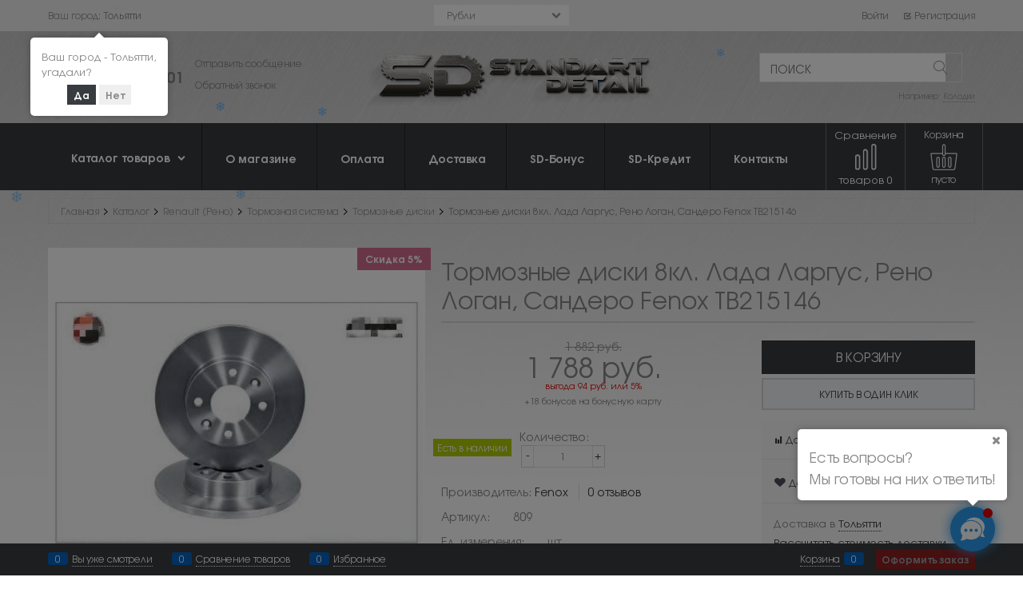

--- FILE ---
content_type: text/html; charset=utf-8
request_url: https://standart-detail.ru/products/tormoznye-diski-komplekt-reno-logan-6001549211
body_size: 78030
content:

<!DOCTYPE html>
<html data-ng-strict-di data-ng-app="app" lang="ru" data-ng-controller="ProductCtrl as product" >
<head>
    
    
    <meta http-equiv="Content-Type" content="text/html; charset=utf-8" />
    <meta name="generator" content="AdVantShop.NET">
    <meta name="advid" content="054aa200">
    <meta name="advtpl" content="profit">
    <meta name="format-detection" content="telePhone=no">
    <title>Купить Тормозные диски 8кл. Лада Ларгус, Рено Логан, Сандеро Fenox TB215146 за 1 788 руб. в интернет-магазине Standart Detail</title>
    <base href="https://standart-detail.ru/" />
    <meta name="Description" content="Купить с доставкой Тормозные диски 8кл. Лада Ларгус, Рено Логан, Сандеро Fenox TB215146, гарантия лучшей цены, Тормозные диски 8кл. Лада Ларгус, Рено Логан, Сандеро Fenox TB215146 есть в наличии, оплата при получении. Заказы на сайте и по ☎ +7(848)238-78-01 пн-пт с 9:00 до 18:00, сб 9:00 - 13:00
" />
    
    
    <link rel="canonical" href="https://standart-detail.ru/products/tormoznye-diski-komplekt-reno-logan-6001549211" />
    


    <script>

    
   !function(){"use strict";window.matchMedia("(max-width: 768px), (max-device-width: 768px)").addListener(function(e){!void(!0===e.matches?document.documentElement.classList.add('mobile-redirect-panel'):document.documentElement.classList.remove('mobile-redirect-panel'))})}();
    </script>
<meta property="og:site_name" content="Standart-detail" />
<meta property="og:title" content="Купить Тормозные диски 8кл. Лада Ларгус, Рено Логан, Сандеро Fenox TB215146 за 1 788 руб. в интернет-магазине Standart Detail" />
<meta property="og:url" content="https://standart-detail.ru/products/tormoznye-diski-komplekt-reno-logan-6001549211" />
<meta property="og:description" content="Купить с доставкой Тормозные диски 8кл. Лада Ларгус, Рено Логан, Сандеро Fenox TB215146, гарантия лучшей цены, Тормозные диски 8кл. Лада Ларгус, Рено Логан, Сандеро Fenox TB215146 есть в наличии, оплата при получении. Заказы на сайте и по ☎ +7(848)238-78-01 пн-пт с 9:00 до 18:00, сб 9:00 - 13:00
" />
<meta property="og:type" content="product" />
    <meta property="og:image" content="https://standart-detail.ru/pictures/product/middle/124797_middle.jpg" />


<link rel="preload" as="font" href="https://fonts.advstatic.ru/advantshopfonts/advantshopfonts.woff2" type="font/woff2" crossorigin>


    <style>
        /*fonts css*/
          @font-face{font-family:advantshopfonts;src:url('https://fonts.advstatic.ru/advantshopfonts/advantshopfonts.woff2') format('woff2');font-weight:normal;font-style:normal;font-display:swap}@font-face{font-family:AstakhovDished;src:url('https://fonts.advstatic.ru/AstakhovDished/AstakhovDished.woff2') format('woff2');font-weight:400;font-style:normal;font-stretch:normal;font-display:swap}@font-face{font-family:Dobrozrachniy;src:url('https://fonts.advstatic.ru/Dobrozrachniy/Dobrozrachniy-Regular.woff2') format('woff2');font-weight:400;font-style:normal;font-stretch:normal;font-display:swap}@font-face{font-family:'Fakedes Outline';src:url('https://fonts.advstatic.ru/Fakedes_Outline/FakedesOutline.woff2') format('woff2');font-weight:400;font-style:normal;font-stretch:normal;font-display:swap}@font-face{font-family:'Jazz Ball';src:url('https://fonts.advstatic.ru/JazzBall/JazzBall.woff2') format('woff2');font-weight:400;font-style:normal;font-stretch:normal;font-display:swap}@font-face{font-family:Krabuler;src:url('https://fonts.advstatic.ru/Krabuler/RFKrabuler-Regular.woff2') format('woff2');font-weight:400;font-style:normal;font-stretch:normal;font-display:swap}@font-face{font-family:'Kurica Lapoi 1.3';src:url('https://fonts.advstatic.ru/KuricaLapoi1.3/KuricaLapoi1.3.woff2') format('woff2');font-weight:400;font-style:normal;font-stretch:normal;font-display:swap}@font-face{font-family:Pelmeshka;src:url('https://fonts.advstatic.ru/Pelmeshka/Pelmeshka.woff2') format('woff2');font-weight:400;font-style:normal;font-stretch:normal;font-display:swap}@font-face{font-family:AstakhovDished;src:url('https://fonts.advstatic.ru/AstakhovDished/AstakhovDished.woff2') format('woff2');font-weight:400;font-style:normal;font-stretch:normal;font-display:swap}@font-face{font-family:Dobrozrachniy;src:url('https://fonts.advstatic.ru/Dobrozrachniy/Dobrozrachniy-Regular.woff2') format('woff2');font-weight:400;font-style:normal;font-stretch:normal;font-display:swap}@font-face{font-family:'Fakedes Outline';src:url('https://fonts.advstatic.ru/Fakedes_Outline/FakedesOutline.woff2') format('woff2');font-weight:400;font-style:normal;font-stretch:normal;font-display:swap}@font-face{font-family:'Jazz Ball';src:url('https://fonts.advstatic.ru/JazzBall/JazzBall.woff2') format('woff2');font-weight:400;font-style:normal;font-stretch:normal;font-display:swap}@font-face{font-family:Krabuler;src:url('https://fonts.advstatic.ru/Krabuler/RFKrabuler-Regular.woff2') format('woff2');font-weight:400;font-style:normal;font-stretch:normal;font-display:swap}@font-face{font-family:'Kurica Lapoi 1.3';src:url('https://fonts.advstatic.ru/KuricaLapoi1.3/KuricaLapoi1.3.woff2') format('woff2');font-weight:400;font-style:normal;font-stretch:normal;font-display:swap}@font-face{font-family:Pelmeshka;src:url('https://fonts.advstatic.ru/Pelmeshka/Pelmeshka.woff2') format('woff2');font-weight:400;font-style:normal;font-stretch:normal;font-display:swap}@font-face{font-family:Rubik;src:url('https://fonts.advstatic.ru/Rubik/Rubik-Regular.woff2') format('woff2');font-weight:normal;font-style:normal;font-display:swap}@font-face{font-family:'Bebas Neue';src:url('https://fonts.advstatic.ru/BebasNeue/BebasNeue.woff2') format('woff2');font-weight:normal;font-style:normal;font-display:swap}@font-face{font-family:TexGyreAdventor;src:url('https://fonts.advstatic.ru/TexGyreAdventor/TexGyreAdventor-Regular.woff2') format('woff2');font-weight:normal;font-style:normal;font-display:swap}@font-face{font-family:TexGyreAdventor;src:url('https://fonts.advstatic.ru/TexGyreAdventor/TexGyreAdventor-Bold.woff2') format('woff2');font-weight:bold;font-style:normal;font-display:swap}@font-face{font-family:HelveticaNeueCyr;src:url('https://fonts.advstatic.ru/HelveticaNeueCyr/HelveticaNeueCyr-Light.woff2') format('woff2');font-weight:300;font-style:normal;font-display:swap}@font-face{font-family:HelveticaNeueCyr;src:url('https://fonts.advstatic.ru/HelveticaNeueCyr/HelveticaNeueCyr.woff2') format('woff2');font-weight:normal;font-style:normal;font-display:swap}@font-face{font-family:HelveticaNeueCyr;src:url('https://fonts.advstatic.ru/HelveticaNeueCyr/HelveticaNeueCyr-Medium.woff2') format('woff2');font-weight:500;font-style:normal;font-display:swap}@font-face{font-family:HelveticaNeueCyr;src:url('https://fonts.advstatic.ru/HelveticaNeueCyr/HelveticaNeueCyr-Bold.woff2') format('woff2');font-weight:600;font-style:normal;font-display:swap}@font-face{font-family:MuseoSansCyrl;src:url('https://fonts.advstatic.ru/MuseoSansCyrl/MuseoSansCyrl.woff2') format('woff2');font-weight:normal;font-style:normal;font-display:swap}@font-face{font-family:Oswald;src:url('https://fonts.advstatic.ru/Oswald/Oswald-Bold.woff2') format('woff2');font-weight:bold;font-style:normal;font-display:swap}@font-face{font-family:Oswald;src:url('https://fonts.advstatic.ru/Oswald/Oswald-SemiBold.woff2') format('woff2');font-weight:600;font-style:normal;font-display:swap}@font-face{font-family:Oswald;src:url('https://fonts.advstatic.ru/Oswald/Oswald-Light.woff2') format('woff2');font-weight:300;font-style:normal;font-display:swap}@font-face{font-family:Oswald;src:url('https://fonts.advstatic.ru/Oswald/Oswald-Regular.woff2') format('woff2');font-weight:normal;font-style:normal;font-display:swap}@font-face{font-family:OpenSans;src:url('https://fonts.advstatic.ru/OpenSans/OpenSans-Regular.woff2') format('woff2');font-weight:400;font-display:swap}@font-face{font-family:OpenSans;src:url('https://fonts.advstatic.ru/OpenSans/OpenSans-Bold.woff2') format('woff2');font-weight:700;font-display:swap}@font-face{font-family:OpenSans;src:url('https://fonts.advstatic.ru/OpenSans/OpenSans-ExtraBold.woff2') format('woff2');font-weight:900;font-display:swap}@font-face{font-family:OpenSans;src:url('https://fonts.advstatic.ru/OpenSans/OpenSans-Light.woff2') format('woff2');font-weight:300;font-display:swap}@font-face{font-family:OpenSans;src:url('https://fonts.advstatic.ru/OpenSans/OpenSans-Italic.woff2') format('woff2');font-style:italic;font-display:swap}@font-face{font-family:OpenSans;src:url('https://fonts.advstatic.ru/OpenSans/OpenSans-SemiBold.woff2') format('woff2');font-weight:600;font-display:swap}@font-face{font-family:Roboto;src:url('https://fonts.advstatic.ru/Roboto/Roboto-Light.woff2') format('woff2');font-weight:300;font-style:normal;font-display:swap}@font-face{font-family:Roboto;src:url('https://fonts.advstatic.ru/Roboto/Roboto-Regular.woff2') format('woff2');font-weight:400;font-style:normal;font-display:swap}@font-face{font-family:Roboto;src:url('https://fonts.advstatic.ru/Roboto/Roboto-Medium.woff2') format('woff2');font-weight:500;font-style:normal;font-display:swap}@font-face{font-family:Roboto;src:url('https://fonts.advstatic.ru/Roboto/Roboto-Bold.woff2') format('woff2');font-weight:700;font-style:normal;font-display:swap}@font-face{font-family:GothamPro;src:url('https://fonts.advstatic.ru/GothamPro/GothamPro.woff2') format('woff2');font-weight:normal;font-style:normal;font-display:swap}@font-face{font-family:GothamPro;src:url('https://fonts.advstatic.ru/GothamPro/GothamPro-Bold.woff2') format('woff2');font-weight:bold;font-style:normal;font-display:swap}@font-face{font-family:GothamPro;src:url('https://fonts.advstatic.ru/GothamPro/GothamPro-Light.woff2') format('woff2');font-weight:300;font-style:normal;font-display:swap}@font-face{font-family:GothamPro;src:url('https://fonts.advstatic.ru/GothamPro/GothamPro-Medium.woff2') format('woff2');font-weight:500;font-style:normal;font-display:swap}@font-face{font-family:ClearSans;src:url('https://fonts.advstatic.ru/ClearSans/ClearSans-Light.woff2') format('woff2');font-weight:300;font-style:normal;font-stretch:normal;font-display:swap}@font-face{font-family:ClearSans;src:url('https://fonts.advstatic.ru/ClearSans/ClearSans-Regular.woff2') format('woff2');font-weight:400;font-style:normal;font-stretch:normal;font-display:swap}@font-face{font-family:ClearSans;src:url('https://fonts.advstatic.ru/ClearSans/ClearSans-Medium.woff2') format('woff2');font-weight:500;font-style:normal;font-stretch:normal;font-display:swap}@font-face{font-family:Circe;src:url('https://fonts.advstatic.ru/Circe/Circe.woff2') format('woff2');font-weight:400;font-style:normal;font-stretch:normal;font-display:swap}@font-face{font-family:'profit-font';src:url('Templates/Profit/fonts/./profit-font/font/profit-font.woff2') format('woff2');font-weight:normal;font-style:normal}@font-face{font-family:Linearicons-Free;src:url(Templates/Profit/fonts/./Linearicons/Linearicons-Free.woff2) format('woff2');font-weight:400;font-style:normal}
    </style>






<style>
    /*critical css*/
    [ng\:cloak], [ng-cloak], [data-ng-cloak], [x-ng-cloak], .ng-cloak, .x-ng-cloak, .ng-hide:not(.ng-hide-animate) {display: none !important;}ng\:form {display: block;}.ng-animate-shim {visibility: hidden;}.ng-anchor {position: absolute;}.sidebar-content-static {visibility: hidden;}.row{flex-direction:row;flex-wrap:wrap}.col-lg,.col-lg-1,.col-lg-10,.col-lg-11,.col-lg-12,.col-lg-2,.col-lg-3,.col-lg-4,.col-lg-5,.col-lg-7,.col-lg-8,.col-lg-9,.col-lg-offset-1,.col-lg-offset-10,.col-lg-offset-11,.col-lg-offset-12,.col-lg-offset-2,.col-lg-offset-3,.col-lg-offset-4,.col-lg-offset-5,.col-lg-offset-6,.col-lg-offset-7,.col-lg-offset-8,.col-lg-offset-9,.col-lg-slim,.col-md,.col-md-1,.col-md-10,.col-md-11,.col-md-12,.col-md-2,.col-md-4,.col-md-5,.col-md-7,.col-md-8,.col-md-offset-1,.col-md-offset-10,.col-md-offset-11,.col-md-offset-12,.col-md-offset-2,.col-md-offset-3,.col-md-offset-4,.col-md-offset-5,.col-md-offset-6,.col-md-offset-7,.col-md-offset-8,.col-md-offset-9,.col-md-slim,.col-sm,.col-sm-1,.col-sm-10,.col-sm-11,.col-sm-12,.col-sm-2,.col-sm-3,.col-sm-4,.col-sm-5,.col-sm-7,.col-sm-8,.col-sm-9,.col-sm-offset-1,.col-sm-offset-10,.col-sm-offset-11,.col-sm-offset-12,.col-sm-offset-2,.col-sm-offset-3,.col-sm-offset-4,.col-sm-offset-5,.col-sm-offset-6,.col-sm-offset-7,.col-sm-offset-8,.col-sm-offset-9,.col-sm-slim,.col-xs-11,.col-xs-offset-1,.col-xs-offset-10,.col-xs-offset-11,.col-xs-offset-12,.col-xs-offset-2,.col-xs-offset-3,.col-xs-offset-4,.col-xs-offset-5,.col-xs-offset-6,.col-xs-offset-7,.col-xs-offset-8,.col-xs-offset-9,.col-xs-slim{box-sizing:border-box;flex-grow:0;flex-shrink:0;padding-right:.625rem;padding-left:.625rem}.col-xs-slim{flex-basis:auto;max-width:none}.col-xs-11{flex-basis:91.6666666667%;max-width:91.6666666667%}@media screen and (min-width:48em){.col-sm{flex-grow:1;flex-basis:0;max-width:100%}.col-sm-slim{flex-shrink:0;flex-grow:0;flex-basis:auto;max-width:none}.col-sm-1{flex-basis:8.3333333333%;max-width:8.3333333333%}.col-sm-2{flex-basis:16.6666666667%;max-width:16.6666666667%}.col-sm-3{flex-basis:25%;max-width:25%}.col-sm-4{flex-basis:33.3333333333%;max-width:33.3333333333%}.col-sm-5{flex-basis:41.6666666667%;max-width:41.6666666667%}.col-sm-6{flex-basis:50%;max-width:50%}.col-sm-7{flex-basis:58.3333333333%;max-width:58.3333333333%}.col-sm-8{flex-basis:66.6666666667%;max-width:66.6666666667%}.col-sm-9{flex-basis:75%;max-width:75%}.col-sm-10{flex-basis:83.3333333333%;max-width:83.3333333333%}.col-sm-11{flex-basis:91.6666666667%;max-width:91.6666666667%}.col-sm-12{flex-basis:100%;max-width:100%}}@media screen and (min-width:62em){.col-md{flex-grow:1;flex-basis:0;max-width:100%}.col-md-slim{flex-shrink:0;flex-grow:0;flex-basis:auto;max-width:none}.col-md-1{flex-basis:8.3333333333%;max-width:8.3333333333%}.col-md-2{flex-basis:16.6666666667%;max-width:16.6666666667%}.col-md-3{flex-basis:25%;max-width:25%}.col-md-4{flex-basis:33.3333333333%;max-width:33.3333333333%}.col-md-5{flex-basis:41.6666666667%;max-width:41.6666666667%}.col-md-6{flex-basis:50%;max-width:50%}.col-md-7{flex-basis:58.3333333333%;max-width:58.3333333333%}.col-md-8{flex-basis:66.6666666667%;max-width:66.6666666667%}.col-md-9{flex-basis:75%;max-width:75%}.col-md-10{flex-basis:83.3333333333%;max-width:83.3333333333%}.col-md-11{flex-basis:91.6666666667%;max-width:91.6666666667%}.col-md-12{flex-basis:100%;max-width:100%}}@media screen and (min-width:75em){.col-lg{flex-grow:1;flex-basis:0;max-width:100%}.col-lg-slim{flex-shrink:0;flex-grow:0;flex-basis:auto;max-width:none}.col-lg-1{flex-basis:8.3333333333%;max-width:8.3333333333%}.col-lg-2{flex-basis:16.6666666667%;max-width:16.6666666667%}.col-lg-3{flex-basis:25%;max-width:25%}.col-lg-4{flex-basis:33.3333333333%;max-width:33.3333333333%}.col-lg-5{flex-basis:41.6666666667%;max-width:41.6666666667%}.col-lg-6{flex-basis:50%;max-width:50%}.col-lg-7{flex-basis:58.3333333333%;max-width:58.3333333333%}.col-lg-8{flex-basis:66.6666666667%;max-width:66.6666666667%}.col-lg-9{flex-basis:75%;max-width:75%}.col-lg-10{flex-basis:83.3333333333%;max-width:83.3333333333%}.col-lg-11{flex-basis:91.6666666667%;max-width:91.6666666667%}.col-lg-12{flex-basis:100%;max-width:100%}}.col-xs-offset-1{margin-left:8.3333333333%}.col-xs-offset-2{margin-left:16.6666666667%}.col-xs-offset-3{margin-left:25%}.col-xs-offset-4{margin-left:33.3333333333%}.col-xs-offset-5{margin-left:41.6666666667%}.col-xs-offset-6{margin-left:50%}.col-xs-offset-7{margin-left:58.3333333333%}.col-xs-offset-8{margin-left:66.6666666667%}.col-xs-offset-9{margin-left:75%}.col-xs-offset-10{margin-left:83.3333333333%}.col-xs-offset-11{margin-left:91.6666666667%}.col-xs-offset-12{margin-left:100%}@media screen and (min-width:48em){.col-sm-offset-1{margin-left:8.3333333333%}.col-sm-offset-2{margin-left:16.6666666667%}.col-sm-offset-3{margin-left:25%}.col-sm-offset-4{margin-left:33.3333333333%}.col-sm-offset-5{margin-left:41.6666666667%}.col-sm-offset-6{margin-left:50%}.col-sm-offset-7{margin-left:58.3333333333%}.col-sm-offset-8{margin-left:66.6666666667%}.col-sm-offset-9{margin-left:75%}.col-sm-offset-10{margin-left:83.3333333333%}.col-sm-offset-11{margin-left:91.6666666667%}.col-sm-offset-12{margin-left:100%}}@media screen and (min-width:62em){.col-md-offset-1{margin-left:8.3333333333%}.col-md-offset-2{margin-left:16.6666666667%}.col-md-offset-3{margin-left:25%}.col-md-offset-4{margin-left:33.3333333333%}.col-md-offset-5{margin-left:41.6666666667%}.col-md-offset-6{margin-left:50%}.col-md-offset-7{margin-left:58.3333333333%}.col-md-offset-8{margin-left:66.6666666667%}.col-md-offset-9{margin-left:75%}.col-md-offset-10{margin-left:83.3333333333%}.col-md-offset-11{margin-left:91.6666666667%}.col-md-offset-12{margin-left:100%}}@media screen and (min-width:75em){.col-lg-offset-1{margin-left:8.3333333333%}.col-lg-offset-2{margin-left:16.6666666667%}.col-lg-offset-3{margin-left:25%}.col-lg-offset-4{margin-left:33.3333333333%}.col-lg-offset-5{margin-left:41.6666666667%}.col-lg-offset-6{margin-left:50%}.col-lg-offset-7{margin-left:58.3333333333%}.col-lg-offset-8{margin-left:66.6666666667%}.col-lg-offset-9{margin-left:75%}.col-lg-offset-10{margin-left:83.3333333333%}.col-lg-offset-11{margin-left:91.6666666667%}.col-lg-offset-12{margin-left:100%}}.start-xs{justify-content:flex-start}@media screen and (min-width:48em){.start-sm{justify-content:flex-start}}@media screen and (min-width:62em){.start-md{justify-content:flex-start}}@media screen and (min-width:75em){.start-lg{justify-content:flex-start}}@media screen and (min-width:48em){.center-sm{justify-content:center}}@media screen and (min-width:62em){.center-md{justify-content:center}}@media screen and (min-width:75em){.center-lg{justify-content:center}}.end-xs{justify-content:flex-end}@media screen and (min-width:48em){.end-sm{justify-content:flex-end}}@media screen and (min-width:62em){.end-md{justify-content:flex-end}}@media screen and (min-width:75em){.end-lg{justify-content:flex-end}}.top-xs{align-items:flex-start}@media screen and (min-width:48em){.top-sm{align-items:flex-start}}@media screen and (min-width:62em){.top-md{align-items:flex-start}}@media screen and (min-width:75em){.top-lg{align-items:flex-start}}@media screen and (min-width:48em){.middle-sm{align-items:center}}@media screen and (min-width:62em){.middle-md{align-items:center}}@media screen and (min-width:75em){.middle-lg{align-items:center}}.baseline-xs{align-items:baseline}@media screen and (min-width:48em){.baseline-sm{align-items:baseline}}@media screen and (min-width:62em){.baseline-md{align-items:baseline}}@media screen and (min-width:75em){.baseline-lg{align-items:baseline}}.bottom-xs{align-items:flex-end}@media screen and (min-width:48em){.bottom-sm{align-items:flex-end}}@media screen and (min-width:62em){.bottom-md{align-items:flex-end}}@media screen and (min-width:75em){.bottom-lg{align-items:flex-end}}.around-xs{justify-content:space-around}@media screen and (min-width:48em){.around-sm{justify-content:space-around}}@media screen and (min-width:62em){.around-md{justify-content:space-around}}@media screen and (min-width:75em){.around-lg{justify-content:space-around}}@media screen and (min-width:48em){.between-sm{justify-content:space-between}}@media screen and (min-width:62em){.between-md{justify-content:space-between}}@media screen and (min-width:75em){.between-lg{justify-content:space-between}}.first-xs{order:-1}@media screen and (min-width:48em){.first-sm{order:-1}}@media screen and (min-width:62em){.first-md{order:-1}}@media screen and (min-width:75em){.first-lg{order:-1}}.last-xs{order:1}@media screen and (min-width:48em){.last-sm{order:1}}@media screen and (min-width:62em){.last-md{order:1}}@media screen and (min-width:75em){.last-lg{order:1}}.reverse-xs{flex-direction:row-reverse}@media screen and (min-width:48em){.reverse-sm{flex-direction:row-reverse}}@media screen and (min-width:62em){.reverse-md{flex-direction:row-reverse}}@media screen and (min-width:75em){.reverse-lg{flex-direction:row-reverse}}.clear-gap-xs{padding-left:0;padding-right:0}@media screen and (min-width:48em){.clear-gap-sm{padding-left:0;padding-right:0}}@media screen and (min-width:62em){.clear-gap-md{padding-left:0;padding-right:0}}@media screen and (min-width:75em){.clear-gap-lg{padding-left:0;padding-right:0}}.clear-gap-left-xs{padding-left:0}@media screen and (min-width:48em){.clear-gap-left-sm{padding-left:0}}@media screen and (min-width:62em){.clear-gap-left-md{padding-left:0}}@media screen and (min-width:75em){.clear-gap-left-lg{padding-left:0}}.clear-gap-right-xs{padding-right:0}@media screen and (min-width:48em){.clear-gap-right-sm{padding-right:0}}@media screen and (min-width:62em){.clear-gap-right-md{padding-right:0}}@media screen and (min-width:75em){.clear-gap-right-lg{padding-right:0}}.gap-xs{padding-left:.625rem;padding-right:.625rem}@media screen and (min-width:48em){.gap-sm{padding-left:.625rem;padding-right:.625rem}}@media screen and (min-width:62em){.gap-md{padding-left:.625rem;padding-right:.625rem}}@media screen and (min-width:75em){.gap-lg{padding-left:.625rem;padding-right:.625rem}}.nowrap-xs{flex-wrap:nowrap}@media screen and (min-width:48em){.nowrap-sm{flex-wrap:nowrap}}@media screen and (min-width:62em){.nowrap-md{flex-wrap:nowrap}}@media screen and (min-width:75em){.nowrap-lg{flex-wrap:nowrap}}.wrap-xs{flex-wrap:wrap}@media screen and (min-width:48em){.wrap-sm{flex-wrap:wrap}}@media screen and (min-width:62em){.wrap-md{flex-wrap:wrap}}@media screen and (min-width:75em){.wrap-lg{flex-wrap:wrap}}.g-xs{gap:5px}.g-sm{gap:10px}.g-md{gap:15px}.g-lg{gap:20px}.row-gap-xs{row-gap:5px}.row-gap-sm{row-gap:10px}.row-gap-md{row-gap:15px}.row-gap-lg{row-gap:20px}.col-md-3,.col-md-9{box-sizing:border-box;flex-grow:0;flex-shrink:0;padding-right:.625rem;padding-left:.625rem}@media screen and (min-width:48em){.col-sm-6{flex-basis:50%;max-width:50%}}@media screen and (min-width:62em){.col-md-6{flex-basis:50%;max-width:50%}.col-md-3{flex-basis:25%;max-width:25%}.col-md-9{flex-basis:75%;max-width:75%}}@media screen and (min-width:75em){.col-lg-6{flex-basis:50%;max-width:50%}}html{line-height:1.15;text-size-adjust:100%;font-size:16px;overflow-y:scroll}h1{font-size:2em;margin:.67em 0;font-size:1.875rem;font-weight:400;margin:0 0 1.25rem;line-height:1.2}a{background-color:transparent;text-decoration:none}img{border-style:none;height:auto;width:auto;max-height:100%;max-width:100%}html *{max-height:999999px}p{padding:0;margin:0 0 1.0625rem}input[type=email],input[type=password],input[type=search],input[type=tel],input[type=text]{box-sizing:border-box;border-radius:5px;border:1px solid #e2e3e4;vertical-align:middle;width:100%;appearance:none;box-shadow:none}.form-field-name{display:block;padding-right:.625rem;font-size:.75rem}.input-required.form-field-name::after{right:0;left:auto}.input-required__rel.input-required::after{position:relative;margin-left:4px}.toolbar-top-item a{color:#94969b}@media only screen and (max-width:1340px){.recently-list{left:-50%;transform:none}.recently-list::after{margin:0;left:25%}}label{position:relative;display:inline-block}.autocompleter-block{position:relative;display:block}body,figure{margin:0}#theme-container{position:absolute;left:0;top:0;min-width:940px;width:100%;z-index:0}main{display:block}.shipping-variants{padding:0;margin:0;list-style:none;display:table;width:100%;box-sizing:border-box}.shipping-variants-row{display:table-row}.shipping-variants-cell{display:table-cell;vertical-align:middle}.shipping-variants-name{padding:.3125rem .3125rem .3125rem 0}.shipping-variants-value{padding:.3125rem 0 .3125rem .3125rem;width:4.0625rem}input{overflow:visible;color:inherit;font:inherit;border-radius:0!important}div.site-head-phone-col>div{padding:10px 0;margin-bottom:0}.products-view-buttons-wrap .products-view-buttons-cell .products-view-buttons .btn.ico-shopping-basket-before::before{margin-right:10px}.container-fluid{box-sizing:border-box;margin-right:auto;margin-left:auto}.row{box-sizing:border-box;display:flex;flex-flow:wrap;margin-right:-.625rem;margin-left:-.625rem}.col-lg-6,.col-md-6,.col-sm-6{flex-grow:0}.col-lg-6,.col-md-6,.col-sm-6,.col-xs{box-sizing:border-box;flex-shrink:0;padding-right:.625rem;padding-left:.625rem}.col-xs-1,.col-xs-10,.col-xs-12,.col-xs-2,.col-xs-3,.col-xs-4,.col-xs-5,.col-xs-6,.col-xs-7,.col-xs-8,.col-xs-9{box-sizing:border-box;flex-grow:0;flex-shrink:0;padding-right:.625rem;padding-left:.625rem}.col-xs{flex-grow:1;flex-basis:0;max-width:100%}.col-xs-1{flex-basis:8.33333%;max-width:8.33333%}.col-xs-2{flex-basis:16.6667%;max-width:16.6667%}.col-xs-3{flex-basis:25%;max-width:25%}.col-xs-4{flex-basis:33.3333%;max-width:33.3333%}.col-xs-5{flex-basis:41.6667%;max-width:41.6667%}.col-xs-6{flex-basis:50%;max-width:50%}.col-xs-7{flex-basis:58.3333%;max-width:58.3333%}.col-xs-8{flex-basis:66.6667%;max-width:66.6667%}.col-xs-9{flex-basis:75%;max-width:75%}.col-xs-10{flex-basis:83.3333%;max-width:83.3333%}.col-xs-12{flex-basis:100%;max-width:100%}@media screen and (min-width:48em){.col-sm-6{flex-basis:50%;max-width:50%}}@media screen and (min-width:62em){.col-md-6{flex-basis:50%;max-width:50%}}@media screen and (min-width:75em){.col-lg-6{flex-basis:50%;max-width:50%}}.center-xs{justify-content:center}.middle-xs{align-items:center}.between-xs{justify-content:space-between}.col-p-v{padding-top:.6rem;padding-bottom:.6rem}.container-fluid{padding-right:.625rem;padding-left:.625rem}button,input,textarea{line-height:1.15;margin:0}button{overflow:visible;text-transform:none;color:inherit;font:inherit}[type=button],[type=submit],button{appearance:button}[type=checkbox]{box-sizing:border-box;padding:0}[type=search]{appearance:textfield;outline-offset:-2px}[hidden]{display:none}:root{--viewport-width:calc(100vw - var(--scrollbar-width, 0px))}.container,body{position:relative}body{font-size:13px;line-height:1.5;font-family:TexGyreAdventor,"Helvetica Neue",Helvetica,Geneva,Arial,sans-serif}textarea{color:inherit;font:inherit;box-sizing:border-box;border:1px solid #e2e3e4;vertical-align:middle;width:100%;appearance:none;box-shadow:none;overflow:auto;border-radius:0}.container{max-width:73.75rem;min-width:60.625rem;margin:0 auto;z-index:30}.site-menu-row{border-radius:.3125rem}.site-body,.site-body-main,.site-head{position:relative}.site-head{z-index:31}.site-body,.site-body-main{z-index:15}.site-body-inner{border-radius:.3125rem}.stretch-container{display:flex;min-height:100vh;flex-direction:column}.stretch-middle{flex:1 0 auto}.footer-container{max-width:73.75rem;min-width:60.625rem}.buy-one-ckick-very-top{z-index:1050}.oc-lazy-load-cloak{display:none}.mobile-overlap{position:relative;z-index:2998}.btn-middle,.btn-small{font-weight:700;font-size:.75rem;padding:.75rem}.btn-small{padding:.59375rem .625rem}.btn{display:inline-block;vertical-align:middle;text-decoration:none;border-width:0;text-align:center;border-radius:.3125rem;line-height:1.3;box-sizing:border-box}.btn-xsmall{font-weight:700;font-size:.75rem;padding:.3125rem .5rem}.h2{font-size:1.375rem;font-weight:400;margin:0 0 1rem;line-height:1.2}[class*=" icon-"]::after,[class^=icon-]::after{font-family:advantshopfonts,sans-serif;font-style:normal;font-weight:400;speak:none;display:inline-block;text-decoration:inherit;width:1em;line-height:1;text-align:center;opacity:1;font-feature-settings:normal;font-variant:normal;text-transform:none}.icon-animate-spin-before::before{animation:2s linear 0s infinite normal none running spin;display:inline-block;text-shadow:none}.icon-down-open-after-abs::after,.icon-down-open-before::before{content:""}.icon-up-open-before::before{content:""}.icon-spinner-before::before{content:""}.icon-star-before::before{content:""}.icon-heart-after::after{content:""}.icon-bag-before::before{content:""}.icon-cancel-after::after{content:""}.icon-bag-before::before,.icon-down-open-before::before,.icon-spinner-before::before,.icon-star-before::before,.icon-up-open-before::before{margin-right:.2em}.icon-cancel-after::after,.icon-down-open-after-abs::after,.icon-heart-after::after{margin-left:.2em}.icon-down-open-after-abs::after{position:absolute;top:50%;transform:translateY(-50%);right:0}.custom-input-checkbox{flex-shrink:0;position:relative;top:2px;display:inline-block;width:12px;height:12px;margin:0 .5rem 0 0;box-shadow:#818181 0 0 .125rem;border-width:1px;border-style:solid;border-color:#818181 #818181 #2d2d2d;border-image:initial;background:linear-gradient(#fdfdfd,#f3f3f3 11%,#ebebeb 33%,#dcdcdc 44%,#e6e6e6 67%,#f0f0f0,#f6f6f6,#fff);border-radius:.1875rem}.custom-input-checkbox::after{content:"";position:absolute;width:.8125rem;height:.8125rem;background-repeat:no-repeat;left:.0625rem;top:-.125rem}.custom-input-native{opacity:0;position:absolute}.input-big{font-size:1rem;padding:.8125rem}.input-small,.textarea-small{font-size:.75rem;padding:.5625rem}.textarea-small{height:6rem}.block{margin:0 0 2.5rem}.block-head{margin:0 0 1.25rem}.block-content{margin:0;font-size:.8125rem}.block-exuding{border-radius:.3125rem;margin-bottom:1.0625rem}.block-exuding-row{padding:.9375rem;border-bottom:.0625rem solid #e9e9e9}.block-exuding-row:last-child{border-bottom-width:0}.form-field-input{display:block;font-size:.75rem}.form-field,.form-field-name-alt{margin-bottom:.3125rem;display:block}.form-field{margin-bottom:1.0625rem}.input-required{position:relative;display:inline-block}.input-required::after{content:"*";position:absolute;top:0;color:red;left:100%}.link-text-decoration-none{text-decoration:none}.link-dotted,.link-dotted-invert{text-decoration:none;border-bottom-style:dotted;border-bottom-width:1px}.link-dotted{border-bottom-color:transparent}.site-head-search-input{margin-bottom:.5625rem;line-height:1}.site-head-phone-col{text-align:right}.site-head-phone{font-size:1.5rem;margin-bottom:3px;line-height:1}.site-head-userid{font-size:.75rem}.site-head-logo-block{position:relative}.site-head-logo-link{display:block}.site-head-search-form{position:relative}.site-head-logo,.site-head-menu-col,.site-head-phone-col{margin-top:1.0625rem;margin-bottom:1.0625rem}.site-head-cart{margin-bottom:.4375rem}.site-head-search-btn,.site-head-search-input-wrap{position:relative}.static-block-email-header{font-size:.75rem}.menu-dropdown{position:relative}.menu-dropdown-root{font-size:.875rem;padding:.375rem 1.25rem .5rem;position:relative;display:block;text-decoration:none;border-radius:.3125rem;z-index:100}.menu-dropdown-root::before{display:inline-block;vertical-align:middle;height:1.875rem;content:"";width:0}.menu-dropdown-root::after{margin-right:1.25rem;font-size:.625rem}.menu-dropdown-root-text{display:inline-block;vertical-align:middle}.menu-dropdown-list{margin:0;display:block;list-style:none;border-radius:.3125rem;border-style:solid;z-index:10;background:#fff}.menu-dropdown-item{font-size:.875rem;border-style:solid;display:flex;flex-flow:wrap}.menu-dropdown-item:first-child .menu-dropdown-link-wrap{border-top-left-radius:.3125rem;border-top-right-radius:.3125rem}.menu-dropdown-item:last-child{border-bottom:0}.menu-dropdown-item:last-child .menu-dropdown-link-wrap{border-bottom-left-radius:.3125rem;border-bottom-right-radius:.3125rem}.menu-dropdown-link-wrap{width:100%;position:relative;box-sizing:border-box}.menu-dropdown-link{text-decoration:none;position:relative;font-size:0;display:block}.menu-dropdown-link .menu-dropdown-link-text{font-size:.875rem;vertical-align:middle;display:inline-block;width:100%;box-sizing:border-box}.menu-dropdown-link::before{content:"";display:inline-block;vertical-align:middle;height:1.875rem;width:0}.menu-dropdown-compact .menu-dropdown-list{position:absolute;top:100%;left:0;right:0;visibility:hidden}.menu-dropdown-modern .menu-dropdown-link{padding:.4375rem 1.0625rem;text-decoration:none}.menu-general{padding:0;margin:0;list-style:none;white-space:nowrap;font-size:0;line-height:0}.menu-general-item{position:relative;display:inline-block;background-color:transparent;white-space:normal;line-height:1;font-size:.75rem;vertical-align:top}.menu-general-item::before{position:absolute;content:"";width:.125rem;vertical-align:middle;top:0;right:0;bottom:0;margin-right:-1px;background:linear-gradient(rgba(57,57,57,.39),rgba(57,57,57,.33) 17%,rgba(57,57,57,.12) 61%,rgba(57,57,57,.01) 96%,rgba(255,255,255,.01),rgba(255,255,255,0))0 0/.0625rem 100%no-repeat border-box border-box,linear-gradient(rgba(255,255,255,.14),rgba(255,255,255,.02) 72%,rgba(255,255,255,0)) 1px 0/.0625rem 100%no-repeat border-box border-box}.menu-general-item:first-child{border-top-left-radius:.3125rem;border-bottom-left-radius:.3125rem}.menu-general-item:last-child{border-top-right-radius:.3125rem;border-bottom-right-radius:.3125rem}.menu-general-root-link{font-size:.875rem;padding:.375rem .9375rem .5rem;display:inline-block;text-decoration:none}.menu-general-root-link::before{display:inline-block;vertical-align:middle;height:1.875rem;content:"";width:0}.menu-general-root-link:first-child{border-top-left-radius:.3125rem}.menu-general-root-link:last-child{border-top-right-radius:.3125rem}.menu-general-tile{padding:.375rem .9375rem .5rem}.menu-general-tile::after{content:"";display:inline-block;vertical-align:middle;width:0;height:1.875rem}.menu-general-tile::before{display:none}.menu-general-root-link-text{display:inline-block;vertical-align:middle}.price{line-height:1;display:inline-block}.price-current{display:block}.price-currency{white-space:pre}.price-currency,.price-number{display:inline-block}.toolbar-top{position:relative;z-index:5;background-color:rgba(243,243,243,.9);line-height:1.625}.toolbar-top-item{padding:.5625rem 0 .625rem;margin:0 .625rem;font-size:.75rem;color:#94969b}.toolbar-top-link-alt{position:relative;margin:0 .4375rem;color:#94969b}.toolbar-bottom-links .toolbar-bottom-block:first-child,.toolbar-top-link-alt:first-child{margin-left:0}.toolbar-top-link-alt:last-child{margin-right:0}.recently-list{padding:0;margin:0;display:none;list-style:none;min-width:21.875rem;position:absolute;left:50%;transform:translate(-50%);bottom:3.125rem;z-index:1;border-radius:.3125rem;box-shadow:rgba(0,0,0,.25)0 0 9px}.recently-list::before{content:"";display:inline-block;left:0;right:0;margin:0 auto;position:absolute;height:50px}.recently-list::after{bottom:-12.5px;background:#fff;box-shadow:rgba(0,0,0,.25)0 0 9px;width:25px;height:25px;transform:rotate(45deg);z-index:0}.recently-list::before{bottom:-25px;width:100%}@media only screen and (max-width:1340px){.recently-list{left:-50%;transform:none}.recently-list::after{margin:0;left:25%}}.recently-list__container{max-height:21.25rem;padding-top:12.5px;padding-bottom:12.5px;position:relative;z-index:1}.recently-product-image-block{padding-right:.9375rem}.recently-product-name{margin-bottom:.625rem}.recently-product-price{display:table-row}.recently-product-price-text,.recently-product-price-value{display:table-cell;vertical-align:middle}.recently-product-price-text{padding-right:.625rem}.toolbar-bottom{position:fixed;bottom:0;left:0;right:0;z-index:100;background-color:#383c40;height:2.5rem}.toolbar-bottom-block,.toolbar-bottom-slim{position:relative;display:inline-block;vertical-align:middle}.toolbar-bottom-block{font-size:.75rem;padding:.625rem 0;margin:0 .625rem}.toolbar-bottom-count{border-radius:.1875rem;padding:.125rem .3125rem;text-align:center;min-width:.9375rem;vertical-align:middle;position:absolute;background-color:#0662c1;line-height:1;top:50%;transform:translateY(-50%)}.toolbar-bottom-count-left{right:100%;margin-right:.3125rem}.toolbar-bottom-count-right{left:100%;margin-left:.3125rem}.toolbar-bottom-link{position:relative;display:inline-block;border-bottom-color:#fff;color:#fff}.toolbar-bottom-link-with-icon-left{margin-left:1.875rem}.toolbar-bottom-link-with-icon-right{margin-right:1.875rem}.toolbar-bottom-align-right,div.site-head-phone-col{text-align:right}.toolbar-bottom-btn-confirm{color:#fff;background:#e20000}.adv-modal-background{background:rgba(0,0,0,.5)}.adv-modal{z-index:999;--mobile-header-height:55px;align-items:center;justify-content:center;position:fixed;inset:0;white-space:nowrap;display:flex!important}.adv-modal .js-transclude-bottom-modal:empty{display:none}.adv-modal .adv-modal-inner{position:relative;z-index:20;vertical-align:middle;text-align:left;white-space:normal;box-shadow:rgba(0,0,0,.5)0 0 15px;max-width:80vw;max-height:var(--min-full-height, 100vh);display:inline-flex;flex-direction:column}.adv-modal .modal-header{padding:10px;border-bottom-width:1px;border-bottom-style:solid;font-size:1.75rem;line-height:1}.adv-modal .modal-content{overflow:auto;padding:10px;vertical-align:middle;overscroll-behavior:none}.adv-modal .adv-modal-close{position:absolute;top:0;right:0;display:block;overflow:hidden;border-bottom:0;font-size:0;z-index:1}.adv-close-outside{left:100%;margin-left:5px;top:0}.adv-modal .adv-modal-inner{border-radius:.3125rem;background-color:#fff}.adv-modal .adv-modal-bottom{background-color:#fff}.adv-modal .modal-header{border-bottom-color:#ccc}.adv-modal .adv-modal-close{color:#fff;width:30px;height:30px}.adv-modal .adv-modal-close::after{font-size:30px;position:absolute;top:0;right:0;text-shadow:rgba(0,0,0,.5)0 0 9px}.ladda-button{position:relative}.ladda-button .ladda-spinner{position:absolute;z-index:2;display:inline-block;width:32px;top:50%;margin-top:0;opacity:0}.ladda-button .ladda-label{position:relative;z-index:3}.ladda-button[data-style=zoom-in]{overflow:hidden}.ladda-button[data-style=zoom-in] .ladda-label{position:relative;display:inline-block}.ladda-button[data-style=zoom-in] .ladda-spinner{left:50%;margin-left:-16px;transform:scale(.2)}.cart-mini,.cart-mini-main-link{display:inline-block;position:relative}.cart-mini{vertical-align:middle;font-size:.75rem}.cart-mini-main-link{padding:.3125rem .625rem .3125rem .375rem;text-decoration:none;z-index:20;border-radius:.3125rem}.cart-mini-main-link::before{font-size:.875rem}.cart-add{display:inline-flex;align-items:center;justify-content:center;width:100%;box-sizing:border-box;flex-wrap:wrap}.cart-add-container{--_cart-add-container-width:var( --cart-add-container-width, max( calc(var(--_cart-add-width) + var(--cart-add-pad-left, 10px) + var(--cart-add-pad-right, 10px)), calc(var(--_cart-add-spinbox-width) + var(--_cart-add-spinbox-width) + 3ch) ) );--_cart-add-height:var(--cart-add-height, initial);--_cart-add-spinbox-color:var(--cart-add-spinbox-color, currentColor);--_cart-add-spinbox-br-color:var(--cart-add-spinbox-br-color, var(--_cart-add-spinbox-color));--_cart-add-spinbox-main-br-width:var(--cart-add-spinbox-main-br-width, 1px);--_cart-add-spinbox-br-width:var(--cart-add-spinbox-br-width, 0px);--_cart-add-spinbox-width:var(--cart-add-spinbox-width, 50px);--_cart-add-spinbox-height:var(--cart-add-spinbox-height, 100%);--_cart-add-spinbox-input-bg:var(--cart-add-spinbox-input-bg, #f9f9f9);--_cart-add-width:var(--cart-add-width, 100%);--_cart-add-rounded:var(--cart-add-rounded, 5px);--_cart-add-background:var(--cart-add-background, rgba(238, 238, 238, .3));width:var(--_cart-add-container-width, 100%)}.cart-add--simple{height:var(--_cart-add-height)}.compare-control{font-size:.75rem}.compare-checkbox~.custom-input-text .compare-text-not-added{display:inline}.compare-checkbox~.custom-input-text .compare-text-added{display:none}.harmonica{overflow:hidden;transform:translateZ(0)}.harmonica-initialized{overflow:visible}.adv-popover{box-shadow:rgba(0,0,0,.25)0 0 9px;border-radius:.3125rem;top:0;left:0;background:#fff;z-index:700;position:absolute}.adv-popover-content{padding:14px}.adv-popover-tile{position:absolute;overflow:hidden}.adv-popover-tile__figure{display:inline-block;background-color:#fff;transform:rotate(45deg);position:relative;height:.625rem;width:.625rem;box-shadow:rgba(0,0,0,.25)0 0 9px}.spinbox-less,.spinbox-more{display:block;line-height:1;padding:.125rem .3125rem;background-color:transparent;border:0}.spinbox-input{appearance:textfield}.spinbox-block{flex-wrap:nowrap}.scroll-to-top{position:fixed;left:0;display:none;height:100%;background:rgba(243,243,243,.9);width:40px;top:0;z-index:20}.scroll-to-top .to-top-icon{position:absolute;bottom:40px;height:40px;width:40px;text-align:center}.wishlist-control-wrap{display:contents}.wishlist-control{font-size:.75rem}.wishlist-checkbox~.custom-input-text .wishlist-text-not-added{display:inline}.wishlist-checkbox~.custom-input-text .wishlist-text-added{display:none}.wishlist-control__icon{font-size:1rem}.page-title-row .page-title h1,.static-block-email-header p,.wishlist-control__icon::after{margin:0}.review-form-header{font-size:1rem;margin-bottom:1.5625rem;line-height:1}.review-shift-right{padding-right:.1875rem}.review-photos{display:flex;flex-flow:wrap;align-items:center;margin-left:-6px;margin-right:-6px}.clear::before{content:"";display:table}.clear::after{clear:both}.rel{position:relative}.big-z{z-index:100}.text-floating{overflow-wrap:break-word;word-break:keep-all;line-break:normal;hyphens:none}.text-static{overflow-wrap:normal;word-break:normal;line-break:auto;hyphens:manual}.text-align-left{text-align:left}.flex{display:flex}.m-l-xs{margin-left:5px}.vertical-interval-xsmall{margin:.3125rem 0}.vertical-interval-middle{margin-top:.625rem;margin-bottom:.625rem}.block,.breadcrumbs__item::before{display:block}.theme-left,.theme-right{position:absolute;left:50%}.breadcrumbs{font-size:14px;padding-bottom:0}.breadcrumbs__inner{display:flex;align-content:center;flex-wrap:nowrap;overflow-x:auto;padding-bottom:.6667em;box-sizing:border-box;white-space:nowrap;line-height:1}.breadcrumbs--desktop{font-size:11px;margin-bottom:20px}.breadcrumbs--desktop .breadcrumbs__inner{scrollbar-width:thin;scrollbar-color:transparent transparent}.breadcrumbs--desktop .breadcrumbs__item{display:inline-block}.breadcrumbs--desktop .breadcrumbs__item::before{display:inline-block;font-size:9px;line-height:1;margin-right:0}.breadcrumbs__item{vertical-align:middle;display:flex;align-items:center;color:#000;margin-right:5px}.breadcrumbs__item:first-child::before{display:none}.carousel{position:relative;box-sizing:border-box;transform:translateZ(0)}.carousel-inner{overflow:hidden;position:relative}.rating{display:inline-block;padding:0;margin:0;list-style:none;font-size:1.125rem;line-height:1;direction:rtl}.rating-item,.zoomer{display:inline-block;vertical-align:middle}.rating-item{padding:0;margin:0;color:#d1d1d1;line-height:1}.zoomer{position:relative}.zoomer-window{position:absolute;background-repeat:no-repeat;background-color:#fff;z-index:5}.zoomer-window-title{position:absolute;color:#fff;top:0;left:0;right:0;background:rgba(0,0,0,.5);text-align:center;white-space:normal;padding:.3125rem}.products-view-block{font-size:.75rem;line-height:1.5;box-sizing:border-box;flex:0 0 auto}.products-view-item{box-sizing:border-box;display:flex;flex-flow:wrap;border-radius:.3125rem;position:relative}.products-view-pictures{box-sizing:border-box;text-align:center;position:relative;white-space:nowrap}.products-view-info{box-sizing:border-box;display:flex;flex-direction:column}.products-view{margin-bottom:1.875rem}.products-view .price-current{font-size:1.1875rem}.products-view-picture{display:inline-block;vertical-align:middle}.products-view-picture-link{display:flex;align-items:center;justify-content:center;position:relative}.products-view-picture-link img{white-space:normal}.products-view-quickview{display:none}.products-view-meta{font-size:.6875rem;margin-bottom:2px}.products-view-meta-list{padding:0;margin:0;list-style:none;display:block}.products-view-meta-item{padding:0 .625rem;margin:0;border-style:solid;border-width:0 0 0 1px;display:inline-block;vertical-align:middle;box-sizing:border-box}.products-view-meta-item:first-child{padding-left:0;border-left:0}.products-view-price-block{display:flex;justify-content:space-between;flex-wrap:wrap}.products-view-price{text-align:left}.products-view-price .price{display:inline-block;vertical-align:middle}.products-view-rating{margin-top:.3125rem}.products-view-tile{margin-top:-.625rem;margin-left:-.625rem;margin-right:-.625rem}.products-view-tile .products-view-block{padding:.625rem}.details-payment-cell>div,.products-view-tile .products-view-picture-link{width:100%}.products-view-tile .products-view-item{border-style:solid;border-width:1px;padding-bottom:.9375rem;white-space:normal;flex-direction:column;height:100%;padding-left:0!important}.products-view-tile .products-view-meta{text-align:center;color:#a5a8af}.products-view-tile .products-view-info{width:100%;flex-grow:1}.products-view-tile .products-view-name{margin:16px .625rem 0;text-align:center}.products-view-name-link{-webkit-line-clamp:var(--products-view-name-line-count, 3);-webkit-box-orient:vertical;overflow:hidden;display:-webkit-box}.products-view-tile .products-view-price{height:3.875rem;white-space:nowrap;padding:0 .9375rem .3125rem 0;display:flex;flex-direction:column;justify-content:center}.products-view-tile .products-view-price-block{padding:.3125rem .625rem 0;box-sizing:border-box;display:flex;justify-content:space-between;align-items:center}.products-view-tile .products-view-buttons-cell{white-space:nowrap}.products-view-tile .products-view-buttons{padding-bottom:.3125rem}.products-view-tile .products-view-rating{text-align:center;margin-top:16px}.products-view-tile .products-view-footer-additional{border-width:1px 0 0;border-style:solid;margin-top:.625rem;padding:.9375rem .625rem 0;box-sizing:border-box}.products-view-tile .price-current{display:block}.products-view-tile .products-view-pictures{padding:1.5625rem .625rem 0;margin:0 auto;width:100%!important}.products-view-photos-count{width:1.25rem;color:#fff;position:absolute;text-align:center;line-height:1;padding:.125rem;border-radius:.125rem;box-sizing:border-box;font-size:.625rem;left:.625rem;bottom:0}.products-view-photos-count::before{content:"";display:block;position:absolute;width:50%;height:.1875rem;background:inherit;bottom:100%;left:50%;transform:translate(-50%);border-radius:.125rem .125rem 0 0}.product-view-carousel-list{padding:0;box-sizing:border-box;flex-wrap:nowrap;display:flex;overflow:hidden;visibility:hidden}.product-view-carousel-list .price-current{font-size:1.125rem}.product-view-carousel-list-horizontal{flex-direction:row}.adv-modal .adv-modal-inner.buy-one-click-dialog,.buy-one-click-dialog{min-width:35vw;max-width:35vw}.buy-one-click-buttons{text-align:right;margin-top:.625rem}.tab-content{display:none}.tabs-header-item-link{display:block;line-height:1}.tabs-horizontal .tabs-header-item{border:.0625rem solid transparent;border-radius:.3125rem}.gallery-block{padding-right:3.75rem}.gallery-picture-link{max-width:100%}.gallery-picture{text-align:center;white-space:nowrap;position:relative;display:flex;align-items:center;justify-content:center}.gallery-picture-obj{display:inline-block;vertical-align:middle}.details-additional-graphics{margin:2.5rem 2.5rem 1rem}.gallery-zoom{position:relative;padding-left:1.25rem}.gallery-photos-item{white-space:nowrap;border:1px solid transparent;border-radius:.3125rem;padding:.625rem;display:flex;position:relative;justify-content:center;align-items:center;margin:auto}.gallery-picture-labels{position:absolute;top:0;z-index:0}.gallery-photos-slider-list-vertical{height:100%}.details-block{margin-bottom:1.875rem;border-radius:.3125rem}.details-payment{border-style:solid;border-width:.0625rem 0}.details-payment .price{margin-bottom:.3125rem;display:block}.details-payment .price-current{font-size:1.625rem}.details-payment-price{white-space:nowrap}.details-payment-item{padding-left:.625rem}.details-payment-inline{display:inline-block;margin-bottom:.3125rem;vertical-align:top}.availability{display:inline-block;vertical-align:middle;border-radius:.1875rem;color:#fff;padding:.3125rem;line-height:1}.available{background-color:#b1cd03}.details-payment-cell{margin-top:7px;margin-bottom:7px}.details-carousel-item-vertical{border:.0625rem solid transparent;vertical-align:middle;box-sizing:border-box;text-align:center;display:block}.modal .details-modal-preview{width:100%;height:calc(100% - 90px);display:inline-flex;flex-direction:column}.modal .details-modal-preview .modal-content{overflow-y:visible;position:relative;max-height:100%;flex-grow:1}.details-buy-one-click{line-height:1}.details-tabs{margin-top:.9375rem}.details-preview-block{font-size:0;line-height:0}.details-preview-block .zoomer-window-title{line-height:1;font-size:12px}.details-preview-block .zoomer-inner~.zoomer-window .zoomer-window-title{top:auto;bottom:0}.details-modal-preview-block{display:flex;flex-direction:row;height:100%}.details-modal-preview-cell{vertical-align:top}.details-modal-preview-cell-photo{width:100%;vertical-align:middle;align-self:center}.details-modal-carousel{padding:1.625rem 0;height:auto!important}.details-spinbox-block{width:5rem}.top-shipping-row{margin-bottom:5px}.details-photos__right{margin:0 10px}.details-row{margin-top:.9375rem}.details-row__amount-table{margin-top:20px;margin-bottom:20px}.email{font-size:12px;text-align:left;display:block}.email:first-child{padding-bottom:8px}.menu-compare-block-wrap{padding:0;border-left:1px solid}.menu-compare-block-wrap .menu-compare-block{height:84px}.menu-compare-block-wrap .menu-compare-block .menu-compare-block-link{display:inline-block;color:#fff;line-height:56px;text-align:center;margin-top:-13px}.page-title-row{margin-bottom:15px;padding:10px 0;border-bottom:2px solid}.static-block-email-header .email{line-height:19px}.site-head-userid{position:absolute;right:-90px;bottom:18px;width:70px;color:#fff}.btn,.site-head-site-head-search input[type=search]{border-radius:0}.cart-add-container{--cart-add-height:61px}.details-block .cart-add-container{--cart-add-height:42px}.site-head-search-btn-wrap{padding:0;position:absolute;z-index:10;height:37px;line-height:41px;right:26px;top:0;border-width:1px 1px 1px 0;border-top-style:solid;border-right-style:solid;border-bottom-style:solid;border-color:initial;border-image:initial;border-left-style:initial}.site-head-search-input{height:37px;border-right:0!important}.site-head-search-input-wrap{padding-right:0;padding-left:0}.site-head-search-btn{border:0;width:100%;height:37px;box-sizing:border-box;padding:0 10px;font-size:18px}.site-head-search-btn .icon-search-block{display:inline-block}.lnr{font-family:Linearicons-Free;speak:none;font-style:normal;font-weight:400;font-feature-settings:normal;font-variant:normal;text-transform:none;line-height:1;-webkit-font-smoothing:antialiased}.lnr-magnifier::before{content:""}.site-head-userid{display:inline-block;padding-left:5px;vertical-align:middle}div.site-head-phone-col .search-block-topmenu{max-width:260px;display:inline-block;width:100%}.site-head-logo{text-align:center}.site-head-menu-col{text-align:left}.site-head-site-head-search .input-big{padding-top:0;padding-bottom:0;padding-right:30px}.site-head-phone{font-size:20px;display:inline-block;font-weight:700;margin-right:10px;vertical-align:middle}.static-block-email-header{font-size:12px;display:inline-block;text-align:left;vertical-align:middle}.site-head-cart{margin-bottom:0}.menu-general{height:84px}.menu-block .menu-dropdown-modern .menu-dropdown-link::before,.menu-general-item::before{display:none}.menu-general-item:last-child{border-right:0!important}.menu-general-item:last-child.menu-general-tile{padding:0 5px}.menu-general-item:nth-last-child(2){border-right:0!important}.menu-general-root-link,.menu-general-tile{font-size:16px;padding:1px 25px 0;line-height:81px}.menu-general-root-link-text{font-size:14px;font-weight:700}.breadcrumbs--desktop .breadcrumbs__item{display:flex}.breadcrumbs--desktop .breadcrumbs__devider{align-self:flex-start;line-height:1}.breads{line-height:1;border:1px solid;padding:8px 15px;margin-top:10px;margin-bottom:15px}.breads-item{display:inline-block;vertical-align:middle;font-size:12px;line-height:14px}.breads-item::after{font-size:.5625rem;display:none}.breads-item,.breads-item-link{margin-right:.3125rem}.details-additional-graphics{margin:10px 0 0;text-align:center;font-size:1.125rem}.gallery-zoom{font-size:1.125rem;padding-left:0}.ico-eye-before-abs::before{padding:0 10px 0 0}.gallery-picture-labels{right:-7px}.gallery-block{position:relative;padding-right:0}.details-title{font-weight:700}.details-carousel-item-vertical{border:2px solid}.availability{border-radius:0}.details-availability{display:inline-block;vertical-align:middle;margin-bottom:0;font-size:12px}.details-reviews{margin:auto}.details-param-name{margin-right:1.5625rem}.details-param-name,.details-param-value{display:inline-block;font-size:.875rem}.details-payment-inline{padding-left:0}.details-spinbox-block{position:relative;padding:0 17px}a.spinbox-less.icon-down-open-before.link-text-decoration-none::before,a.spinbox-more.icon-up-open-before.link-text-decoration-none::before{border-top-style:solid;border-bottom-style:solid;border-color:initial;border-image:initial;width:16px;height:26px;margin-right:0;position:absolute;top:0}a.spinbox-less.icon-down-open-before.link-text-decoration-none::before{content:"-";border-width:1px 0 1px 1px;border-left-style:solid;border-right-style:initial;line-height:23px;left:0}a.spinbox-more.icon-up-open-before.link-text-decoration-none::before{content:"+";border-width:1px 1px 1px 0;border-right-style:solid;border-left-style:initial;line-height:26px;right:0}.spinbox-input{text-align:center;height:28px;padding:0}.details-payment{border-width:0;padding:0;text-align:center}.details-payment .price-current{font-size:35px}.details-row{margin-top:0;margin-bottom:10px}.details-row .products-view-meta-item{font-size:14px}.details-payment-cell{display:inline-block;vertical-align:middle}.details-payment-cell .btn-confirm{width:100%;font-size:15px;padding:9px 18px;text-transform:uppercase;border:2px solid;border-radius:0;font-weight:400}.details-payment-cell .details-buy-one-click a{width:100%;text-align:center;display:inline-block;font-size:12px;padding:12px 10px;box-sizing:border-box;color:#fff;text-transform:uppercase;border:2px solid}.details-payment-item{display:inline-block;padding-left:0;margin-bottom:5px}.spinbox-block{position:relative}.spinbox-more{position:absolute;top:0;right:0}.spinbox-less{position:absolute;left:-5px;top:0}.spinbox-input-wrap{padding-right:10px}.details-block .details-row__amount-table{margin-top:0;margin-bottom:0}.details-amount .details-param-value{display:flex;flex-direction:column}[class*=" ico-"]::after,[class^=ico-]::after{font-family:profit-font;font-style:normal;font-weight:400;speak:none;display:inline-block;text-decoration:none;width:1em;line-height:1;text-align:center;opacity:1;font-feature-settings:normal;font-variant:normal;text-transform:none}.ico-chart-bar-after::after{content:""}.ico-eye-before-abs::before{content:""}.ico-check-before::before{content:""}.ico-shopping-basket-before::before{content:""}.menu-block .menu-dropdown{display:inline-block}.menu-block .menu-dropdown-wrap{display:inline-block;line-height:1.5}.menu-block .menu-dropdown-root{color:inherit;font-size:16px;padding:0 25px 1px;line-height:81px}.menu-block .menu-dropdown-root::after,.menu-dropdown-root::after{margin-top:2px}.menu-block .menu-dropdown-root-text{padding-right:15px;font-size:14px;font-weight:700}.menu-block .menu-dropdown-list{width:200%;border-radius:0;border-width:0;padding:10px 0}.menu-block .menu-dropdown-item{border-width:0}.menu-block .menu-dropdown-item:first-child .menu-dropdown-link-wrap{border-radius:0}.menu-block .menu-dropdown-item:last-child .menu-dropdown-link-wrap{border-radius:0}.menu-block .menu-dropdown-modern .menu-dropdown-link{padding:0 0 0 15px}.menu-block .menu-dropdown-link-wrap{padding-right:2.125rem}.menu-dropdown{display:inline-block;width:100%}.menu-dropdown-wrap{display:inline-block;line-height:1.5}.menu-dropdown-root{color:inherit;font-size:16px;padding:0 25px 1px;line-height:81px}.menu-dropdown-root-text{padding-right:15px;font-size:14px;font-weight:700}.menu-dropdown-list{border-radius:0;border-width:0;padding:10px 0}.menu-dropdown-item{border-width:0}.menu-dropdown-item:first-child .menu-dropdown-link-wrap{border-radius:0}.menu-dropdown-item:last-child .menu-dropdown-link-wrap{border-radius:0}.menu-dropdown-modern .menu-dropdown-link{padding:0 0 0 15px}.cart-mini-main-link::before,.menu-dropdown-modern .menu-dropdown-link::before{display:none}.menu-dropdown-link-wrap{padding-right:2.125rem}.menu-dropdown-link .menu-dropdown-link-text{overflow:hidden;text-overflow:ellipsis}.toolbar-top-item{padding:10px 0;font-size:12px}.toolbar-top-item .ico-key-before::before,.toolbar-top-item .lnr-map-marker{font-size:15px;vertical-align:middle}.toolbar-top-item a.link-dotted-invert{border-bottom:0}.recently-product-image-block{text-align:center;padding-right:0}.recently-product-name{font-size:.6875rem;margin-bottom:0}.recently-product-additional-block{display:table;font-size:.6875rem;padding:.3125rem 0}.recently-product-image-link img{vertical-align:middle;padding:.0625rem 0}.cart-mini{width:100%}.cart-mini-main-link{padding:0;border:0;border-radius:0;height:84px;width:100%;text-align:center}.cart-mini-main-link-top{margin-top:5px}.cart-mini-main-link-bottom{position:absolute;bottom:5px;width:100%}.site-head-cart-wrap{border-left:1px solid;border-right:1px solid}.products-view-block{border:0!important}.products-view-item{border:0!important;border-radius:0!important;padding-bottom:0!important}.products-view-quickview{opacity:1;z-index:101}.products-view-quickview .products-view-quickview-link{min-width:150px;height:45px;line-height:40px;border-radius:0;padding:0!important;font-weight:400!important;font-size:12px!important}.products-view-tile .products-view-price-block{text-align:center;flex-direction:column}.products-view-tile .products-view-price-block .products-view-price{text-align:center}.products-view-tile .products-view-price-block .products-view-price .price-current{font-size:24px;font-weight:700}.products-view-buttons-wrap{border-top:2px solid;height:63px;margin:0!important}.products-view-buttons-wrap .products-view-footer-additional{border-top:0;border-left:1px solid;margin-top:0;padding:0;width:100%;text-align:center;height:61px;line-height:61px}.products-view-buttons-wrap .products-view-footer-additional .compare-control{line-height:18px;vertical-align:middle;text-transform:uppercase}.products-view-buttons-wrap .products-view-buttons-cell{border-right:1px solid;padding:0!important}.products-view-buttons-wrap .products-view-buttons-cell .products-view-buttons{padding:0;height:100%}.products-view-buttons-wrap .products-view-buttons-cell .products-view-buttons .btn{padding:0;height:61px;line-height:61px;border-radius:0;width:100%;color:#fff;text-transform:uppercase;font-size:12px;font-weight:400}.tabs-headers{padding:0;margin:0;list-style:none;border-bottom:2px solid}.tabs-horizontal{margin-right:0;margin-left:0}.tabs-horizontal .tabs-header-item-link{font-size:1.25rem}.tabs-horizontal .tabs-header-item{padding:.9375rem;border-width:1px 1px 0;border-top-style:solid;border-right-style:solid;border-left-style:solid;border-color:initial;border-image:initial;border-radius:0;float:left;margin:0 15px;border-bottom-style:initial}.tabs-horizontal .tabs-content{padding:.9375rem 0;font-size:.875rem}

    /*color scheme*/
    .cs-t-1{color:#888}.cs-t-2{color:#e2e3e4}.cs-t-3{color:#94969b}.cs-t-4{color:#fff}.cs-t-5{color:#26282b}.cs-t-6{color:#383b3f}.cs-t-7{color:#bfc0c1}.cs-t-8{color:#fff}.mobile-version .cs-t-1--mobile{color:#888}.mobile-version .cs-t-2--mobile{color:#e2e3e4}.mobile-version .cs-t-3--mobile{color:#94969b}.mobile-version .cs-t-4--mobile{color:#fff}.mobile-version .cs-t-5--mobile{color:#26282b}.mobile-version .cs-t-6--mobile{color:#383b3f}.mobile-version .cs-t-7--mobile{color:#bfc0c1}.mobile-version .cs-t-8--mobile{color:#fff}a{color:#383b3f}a:hover{color:#4b4f58}a:active{color:#575b66}.cs-l-1,.cs-l-d-1{color:#383b3f}.cs-l-1:hover,.cs-l-d-1:hover{color:#4b4f58}.cs-l-1:active,.cs-l-d-1:active{color:#575b66}.cs-l-1.cs-selected,.cs-l-d-1.cs-selected{color:#4b4f58}.cs-l-d-1,.cs-l-ds-1{border-bottom-color:#383b3f}.cs-l-d-1:hover,.cs-l-ds-1:hover{border-bottom-color:#4b4f58}.cs-l-d-1:active,.cs-l-ds-1:active{border-bottom-color:#575b66}.cs-l-2,.cs-l-d-2{color:#4b4f58}.cs-l-2:hover,.cs-l-d-2:hover{color:#383b3f}.cs-l-2:active,.cs-l-d-2:active{color:#383b3f}.cs-l-2.cs-selected,.cs-l-d-2.cs-selected{color:#383b3f}.cs-l-d-2,.cs-l-ds-2{border-bottom-color:#4b4f58}.cs-l-d-2:hover,.cs-l-ds-2:hover{border-bottom-color:#383b3f}.cs-l-d-2:active,.cs-l-ds-2:active{border-bottom-color:#383b3f}.cs-l-3,.cs-l-d-3{color:#94969b}.cs-l-3:hover,.cs-l-d-3:hover{color:#383b3f}.cs-l-3:active,.cs-l-d-3:active{color:#383b3f,5%}.cs-l-3.cs-selected,.cs-l-d-3.cs-selected{color:#383b3f}.cs-l-d-3,.cs-l-ds-3{border-bottom-color:#94969b}.cs-l-d-3:hover,.cs-l-ds-3:hover{border-bottom-color:#383b3f}.cs-l-d-3:active,.cs-l-ds-3:active{border-bottom-color:#383b3f,5%}.cs-l-4,.cs-l-d-4{color:#fff}.cs-l-4:hover,.cs-l-d-4:hover{color:#fff}.cs-l-4:active,.cs-l-d-4:active{color:#fff}.cs-l-4.cs-selected,.cs-l-d-4.cs-selected{color:selected #fff}.cs-l-d-4,.cs-l-ds-4{border-bottom-color:#fff}.cs-l-d-4:hover,.cs-l-ds-4:hover{border-bottom-color:#fff}.cs-l-d-4:active,.cs-l-ds-4:active{border-bottom-color:#fff}.cs-l-d-4.cs-selected,.cs-l-ds-4.cs-selected{color:selected #fff}.cs-l-5,.cs-l-d-5{color:#e20000}.cs-l-5:hover,.cs-l-d-5:hover{color:#fc0000}.cs-l-5:active,.cs-l-d-5:active{color:#c90000}.cs-l-5.cs-selected,.cs-l-d-5.cs-selected{color:#fc0000}.cs-l-d-5,.cs-l-ds-5{border-bottom-color:#e20000}.cs-l-d-5:hover,.cs-l-ds-5:hover{border-bottom-color:#fc0000}.cs-l-d-5:active,.cs-l-ds-5:active{border-bottom-color:#c90000}.cs-l-6,.cs-l-d-6{color:#383b3f}.cs-l-6:hover,.cs-l-d-6:hover{color:#fff}.cs-l-6:active,.cs-l-d-6:active{color:#fff}.cs-l-6.cs-selected,.cs-l-d-6.cs-selected{color:#fff}.cs-l-d-6,.cs-l-ds-6{border-bottom-color:#383b3f}.cs-l-d-6:hover,.cs-l-ds-6:hover{border-bottom-color:#fff}.cs-l-d-6:active,.cs-l-ds-6:active{border-bottom-color:#fff}.cs-l-d-6.cs-selected,.cs-l-ds-6.cs-selected{color:#fff}.cs-bg-1{background-color:#383b3f}.cs-bg-i-1{background-color:#383b3f}.cs-bg-i-1:hover{background-color:#212224}.cs-bg-i-1:active{background-color:#212224}.cs-bg-i-1.cs-selected{background-color:#212224}.cs-bg-2{background-color:#20282e}.cs-bg-i-2{background-color:#20282e}.cs-bg-i-2:hover{background-color:#575b66}.cs-bg-i-2:active{background-color:#3f434a}.cs-bg-i-2.cs-selected{background-color:#3f434a}.cs-bg-3{background-color:#f3f3f3}.cs-bg-i-3{background-color:#f3f3f3}.cs-bg-i-3:hover{background-color:#fff}.cs-bg-i-3:active{background-color:#e6e6e6}.cs-bg-i-3.cs-selected{background-color:#e6e6e6}.cs-bg-4{background-color:#f8f8f8}.cs-bg-i-4{background-color:#f8f8f8}.cs-bg-i-4:hover{background-color:#fff}.cs-bg-i-4:active{background-color:#ebebeb}.cs-bg-i-4.cs-selected{background-color:#ebebeb}.cs-bg-5{background-color:#212224}.cs-bg-i-5{background-color:#212224}.cs-bg-i-5:hover{background-color:#212224}.cs-bg-i-5:active{background-color:#383b3f}.cs-bg-i-5.cs-selected{background-color:#383b3f}.cs-bg-6{background-color:#fc0000}.cs-bg-i-6{background-color:#fc0000}.cs-bg-i-6:hover{background-color:#c90000}.cs-bg-7{background-color:#fff}.cs-bg-i-7{background-color:#fff}.cs-bg-i-7:hover{background-color:#f2f2f2}.cs-bg-i-7:active{background-color:#f2f2f2}.cs-bg-i-7.cs-selected{background-color:#f2f2f2}.cs-bg-8{background-color:#94969b}.cs-bg-i-8{background-color:#94969b}.cs-bg-i-8:hover{background-color:#a1a3a7}.cs-bg-i-8:active{background-color:#87898f}.cs-bg-i-8.cs-selected{background-color:#87898f}.cs-bg-9{background-color:#fff}.cs-bg-i-9{background-color:#fff}.cs-bg-i-9:hover{background-color:#f2f2f2}.cs-bg-i-9:active{background-color:#e6e6e6}.cs-bg-i-9.cs-selected{background-color:#e6e6e6}.cs-bg-10{background-color:#f8b643}.cs-bg-i-10{background-color:#f8b643}.cs-bg-i-10:hover{background-color:#f9c05c}.cs-bg-i-10:active{background-color:#f7ac2a}.cs-bg-i-10.cs-selected{background-color:#f7ac2a}.cs-bg-11{background-color:#fff}.cs-bg-i-11{background-color:#fff}.cs-bg-i-11:hover{background-color:#383b3f}.cs-bg-i-11:active{background-color:#383b3f}.cs-bg-i-11.cs-selected{background-color:#383b3f}.mobile-version .cs-bg-1--mobile{background-color:#383b3f}.mobile-version .cs-bg-i-1--mobile{background-color:#383b3f}.mobile-version .cs-bg-i-1--mobile:hover{background-color:#212224}.mobile-version .cs-bg-i-1--mobile:active{background-color:#212224}.mobile-version .cs-bg-i-1--mobile.cs-selected{background-color:#212224}.mobile-version .cs-bg-2--mobile{background-color:#20282e}.mobile-version .cs-bg-i-2--mobile{background-color:#20282e}.mobile-version .cs-bg-i-2--mobile:hover{background-color:#575b66}.mobile-version .cs-bg-i-2--mobile:active{background-color:#3f434a}.mobile-version .cs-bg-i-2--mobile.cs-selected{background-color:#3f434a}.mobile-version .cs-bg-3--mobile{background-color:#f3f3f3}.mobile-version .cs-bg-i-3--mobile{background-color:#f3f3f3}.mobile-version .cs-bg-i-3--mobile:hover{background-color:#fff}.mobile-version .cs-bg-i-3--mobile:active{background-color:#e6e6e6}.mobile-version .cs-bg-i-3--mobile.cs-selected{background-color:#e6e6e6}.mobile-version .cs-bg-4--mobile{background-color:#f8f8f8}.mobile-version .cs-bg-i-4--mobile{background-color:#f8f8f8}.mobile-version .cs-bg-i-4--mobile:hover{background-color:#fff}.mobile-version .cs-bg-i-4--mobile:active{background-color:#ebebeb}.mobile-version .cs-bg-i-4--mobile.cs-selected{background-color:#ebebeb}.mobile-version .cs-bg-5--mobile{background-color:#212224}.mobile-version .cs-bg-i-5--mobile{background-color:#212224}.mobile-version .cs-bg-i-5--mobile:hover{background-color:#212224}.mobile-version .cs-bg-i-5--mobile:active{background-color:#383b3f}.mobile-version .cs-bg-i-5--mobile.cs-selected{background-color:#383b3f}.mobile-version .cs-bg-6--mobile{background-color:#fc0000}.mobile-version .cs-bg-i-6--mobile{background-color:#fc0000}.mobile-version .cs-bg-i-6--mobile:hover{background-color:#c90000}.mobile-version .cs-bg-7--mobile{background-color:#fff}.mobile-version .cs-bg-i-7--mobile{background-color:#fff}.mobile-version .cs-bg-i-7--mobile:hover{background-color:#f2f2f2}.mobile-version .cs-bg-i-7--mobile:active{background-color:#f2f2f2}.mobile-version .cs-bg-i-7--mobile.cs-selected{background-color:#f2f2f2}.mobile-version .cs-bg-8--mobile{background-color:#94969b}.mobile-version .cs-bg-i-8--mobile{background-color:#94969b}.mobile-version .cs-bg-i-8--mobile:hover{background-color:#a1a3a7}.mobile-version .cs-bg-i-8--mobile:active{background-color:#87898f}.mobile-version .cs-bg-i-8--mobile.cs-selected{background-color:#87898f}.mobile-version .cs-bg-9--mobile{background-color:#fff}.mobile-version .cs-bg-i-9--mobile{background-color:#fff}.mobile-version .cs-bg-i-9--mobile:hover{background-color:#f2f2f2}.mobile-version .cs-bg-i-9--mobile:active{background-color:#e6e6e6}.mobile-version .cs-bg-i-9--mobile.cs-selected{background-color:#e6e6e6}.mobile-version .cs-bg-10--mobile{background-color:#f8b643}.mobile-version .cs-bg-i-10--mobile{background-color:#f8b643}.mobile-version .cs-bg-i-10--mobile:hover{background-color:#f9c05c}.mobile-version .cs-bg-i-10--mobile:active{background-color:#f7ac2a}.mobile-version .cs-bg-i-10--mobile.cs-selected{background-color:#f7ac2a}.mobile-version .cs-bg-11--mobile{background-color:#fff}.mobile-version .cs-bg-i-11--mobile{background-color:#fff}.mobile-version .cs-bg-i-11--mobile:hover{background-color:#383b3f}.mobile-version .cs-bg-i-11--mobile:active{background-color:#383b3f}.mobile-version .cs-bg-i-11--mobile.cs-selected{background-color:#383b3f}.cartBtn .cart-link{color:#fff}.cartBtn .cart-link:hover{color:#fff}.btn-add{color:#fff;background:#383b3f}.btn-add:hover{color:#fff;background:#212224}.btn-add:active{color:#fff;background:#212224}.btn-add:disabled,.btn-add.btn-disabled{color:#94969b;background:#e2e3e4}.btn-action{color:#fff;background:#20282e}.btn-action:hover{color:#fff;background:#575b66}.btn-action:active{color:#fff;background:#3f434a}.btn-action:disabled,.btn-action.btn-disabled{color:#94969b;background:#e2e3e4}.btn-buy{color:#fff;background:#383b3f}.btn-buy:hover{color:#fff;background:#212224}.btn-buy:active{color:#fff;background:#212224}.btn-buy:disabled,.btn-buy.btn-disabled{color:#94969b;background:#e2e3e4}.btn-confirm{color:#fff;background:#e20000}.btn-confirm:hover{color:#fff;background:#fc0000}.btn-confirm:active{color:#fff;background:#c90000}.btn-confirm:disabled,.btn-confirm.btn-disabled{color:#94969b;background:#e2e3e4}.btn-submit{color:#fff;background:#383b3f}.btn-submit:hover{color:#fff;background:#212224}.btn-submit:active{color:#fff;background:#212224}.btn-submit:disabled,.btn-submit.btn-disabled{color:#94969b;background:#e2e3e4}.cs-br-1{border-color:#e2e3e4 !important;border-top-color:#e2e3e4 !important;border-right-color:#e2e3e4 !important}.cs-br-2{border-color:#383b3f !important;border-top-color:#383b3f !important;border-right-color:#383b3f !important}tr,td,th{border-color:#e2e3e4 !important}.menu-block{background:#383b3f!important}.menu-dropdown-root-text,.menu-dropdown-root:after{color:#fff!important}.menu-block .menu-dropdown-classic .menu-dropdown-link:hover .menu-dropdown-link-text,.menu-block .menu-dropdown-modern .menu-dropdown-link:hover .menu-dropdown-link-text{border:#4b4f58!important}.menu-block .menu-dropdown-sub-category-name .menu-dropdown-sub-category-link:hover .menu-dropdown-sub-category-text,.menu-block .menu-dropdown-sub-category-name .menu-dropdown-sub-category-link:hover .menu-dropdown-sub-category-text,.menu-block .menu-dropdown-sub-category-name .menu-dropdown-sub-link:hover .menu-dropdown-sub-category-text,.menu-block .menu-dropdown-sub-category-name .menu-dropdown-sub-link:hover .menu-dropdown-sub-category-text,.menu-block .menu-dropdown-sub-category .menu-dropdown-sub-category-link:hover .menu-dropdown-sub-category-text,.menu-block .menu-dropdown-sub-category .menu-dropdown-sub-category-link:hover .menu-dropdown-sub-category-text,.menu-block .menu-dropdown-sub-category .menu-dropdown-sub-link:hover .menu-dropdown-sub-category-text,.menu-block .menu-dropdown-sub-category .menu-dropdown-sub-link:hover .menu-dropdown-sub-category-text,.menu-block .menu-dropdown-sub-brand-title .menu-dropdown-sub-category-link:hover .menu-dropdown-sub-category-text,.menu-block .menu-dropdown-sub-brand-title .menu-dropdown-sub-category-link:hover .menu-dropdown-sub-category-text,.menu-block .menu-dropdown-sub-brand-title .menu-dropdown-sub-link:hover .menu-dropdown-sub-category-text,.menu-block .menu-dropdown-sub-brand-title .menu-dropdown-sub-link:hover .menu-dropdown-sub-category-text{border:#4b4f58!important}.menu-dropdown-sub-category-name .menu-dropdown-sub-category-link:hover .menu-dropdown-sub-category-text,.menu-dropdown-sub-category-name .menu-dropdown-sub-category-link:hover .menu-dropdown-sub-category-text,.menu-dropdown-sub-category-name .menu-dropdown-sub-link:hover .menu-dropdown-sub-category-text,.menu-dropdown-sub-category-name .menu-dropdown-sub-link:hover .menu-dropdown-sub-category-text,.menu-dropdown-sub-category .menu-dropdown-sub-category-link:hover .menu-dropdown-sub-category-text,.menu-dropdown-sub-category .menu-dropdown-sub-category-link:hover .menu-dropdown-sub-category-text,.menu-dropdown-sub-category .menu-dropdown-sub-link:hover .menu-dropdown-sub-category-text,.menu-dropdown-sub-category .menu-dropdown-sub-link:hover .menu-dropdown-sub-category-text,.menu-dropdown-sub-brand-title .menu-dropdown-sub-category-link:hover .menu-dropdown-sub-category-text,.menu-dropdown-sub-brand-title .menu-dropdown-sub-category-link:hover .menu-dropdown-sub-category-text,.menu-dropdown-sub-brand-title .menu-dropdown-sub-link:hover .menu-dropdown-sub-category-text,.menu-dropdown-sub-brand-title .menu-dropdown-sub-link:hover .menu-dropdown-sub-category-text{border:#4b4f58!important}.cart-mini-main-link{background:url('templates/profit/images/cart.png') center center no-repeat #383b3f}.site-head-search-btn{color:#888!important}.site-head-search-btn-wrap{border-color:#e2e3e4!important}.products-view-item{background:#fff!important}.products-view-quickview-link{background:#383b3f!important;border:2px solid #383b3f!important}.products-view-quickview-link:hover{background:#fff!important;color:#383b3f!important;border:2px solid #383b3f!important}.products-view-item:hover{box-shadow:none!important}.products-view-item:hover .products-view-pictures-bg{background:rgba(0,0,0,.15)!important}.products-view-name a{color:#444!important}.products-view-price .price-current,.products-view-price .price-new{color:#383b3f!important}.site-footer{background:#20282e!important}.products-view-buttons-wrap .products-view-footer-additional{background:#fff!important;color:#383b3f!important}.products-view-buttons-wrap .products-view-buttons-cell .products-view-buttons .btn{background:#fff!important;color:#383b3f!important}.products-view-buttons-wrap .products-view-footer-additional:hover{background:#383b3f!important;color:#fff!important}.products-view-buttons-wrap .products-view-buttons-cell .products-view-buttons .btn:hover{background:#383b3f!important;color:#fff!important}.ico-chart-bar-after{color:#383b3f!important}.custom-input-text,.custom-input-text a{color:#444!important}.products-view-footer-additional:hover .ico-chart-bar-after,.products-view-footer-additional:hover .custom-input-text,.products-view-footer-additional:hover .custom-input-text a{color:#fff!important}.toolbar-top-link-alt,.toolbar-top-link,.toolbar-top-item a{color:#888!important}.toolbar-top-link-alt:hover,.toolbar-top-link-alt:active,.toolbar-top-link:hover,.toolbar-top-link:active,.toolbar-top-item a:hover,.toolbar-top-item a:active{color:#888!important;text-decoration:none!important}.email{color:#888!important}.menu-general-item{background:#383b3f;border-right:1px solid #212224!important}.menu-general-item:hover{background:#212224}.menu-general-submenu{background-color:rgba(255,255,255,.93)!important;border-bottom:2px solid #383b3f}.menu-general-submenu a{color:#555!important}.menu-general-submenu a:hover{border-bottom:none!important}.menu-general .menu-dropdown-wrap{background:#383b3f;border-right:1px solid #212224!important}.menu-general .menu-dropdown-wrap:hover{background:#212224}.menu-general .menu-dropdown-list{background-color:rgba(255,255,255,.93)!important;border-bottom:2px solid #383b3f!important}.menu-general .menu-dropdown-list a{color:#555!important}.menu-general .menu-dropdown-link-wrap{background-color:transparent!important}.menu-general .menu-dropdown-link-wrap:hover{background-color:#f2f2f2!important}.menu-general .menu-dropdown-list a:hover .menu-dropdown-link-text{border-bottom:none!important}.menu-general .menu-dropdown-sub-inner{background-color:rgba(255,255,255,.93)!important;border-bottom:2px solid #383b3f!important}.menu-general .menu-dropdown-sub-inner a{color:#555!important}.menu-general .menu-dropdown-sub-inner a:hover .menu-dropdown-sub-category-text{border-bottom:none!important;color:#383b3f!important}.menu-general-category-parent .menu-general-item-link:hover{color:#383b3f!important}.menu-general-item.menu-general-tile:last-child{color:#fff!important}.menu-general-item.menu-general-tile:hover:last-child .harmonica-tile-dots{color:#383b3f!important}.cart-mini-block{background-color:rgba(255,255,255,.93)!important}.cart-mini-buttons .btn-buy{background:#383b3f!important}.cart-mini-buttons .btn-buy:hover{background:#212224!important}.menu-compare-block-wrap,.site-head-cart-wrap{border-color:#686c6f!important}.menu-compare-block-wrap{background:url('templates/profit/images/compare.png') center center no-repeat #383b3f}.menu-compare-block-wrap .menu-compare-block .menu-compare-block-link{color:#fff!important}.products-specials-header{border-color:#383b3f!important}.products-specials-best-h,.products-specials-new-h,.products-specials-discount-h{color:#383b3f!important}.products-view-buttons-wrap,.products-view-buttons-wrap .products-view-buttons-cell{border-color:#f2f4f6!important;color:#fff!important}.subscribe-block{background:#e2e5e9!important;color:#444!important}.subscribe-block .subscribe-block-field input{border-bottom-color:#bbb!important;background:transparent!important}.subscribe-block .subscribe-block-field input.ng-dirty.ng-invalid{background:transparent !important;border-color:#f00 !important}.subscribe-block .subscribe-block-button .btn-subscribe,.mobile-container-fluid .subscribe-block-button-slim .btn-subscribe{background:#f2f4f6!important;border-color:#383b3f!important;color:#444!important}.subscribe-block .subscribe-block-button .btn-subscribe:hover,.mobile-container-fluid .subscribe-block-button-slim .btn-subscribe:hover{background:#383b3f!important;color:#fff!important}.news-block-item{background:#fff!important}.news-block-btn-wrapper .btn-news{background:#e2e5e9!important;color:#444!important;border-color:#e2e5e9!important}.news-block-btn-wrapper .btn-news:hover{background:#f2f4f6!important;color:#444!important;border-color:#383b3f!important}.news-link-title a{color:#444 !important}.check-order{background:#e2e5e9!important}.check-order .btn-small{background:#383b3f!important;border-color:#383b3f!important;color:#fff!important}.check-order .btn-small:hover{background:#f2f4f6!important;color:#383b3f!important}.check-order .block-head,.check-order .block-alt-head{color:#444!important}.check-order .check-order-field input{border-bottom-color:#bbb!important;background:transparent!important}html:not(.mobile-version) .footer-menu-head{color:#fff!important}.footer-menu-item a{color:#cbcbcb!important}.footer-gifts-item{color:#fff!important}.gift-picture{background:url('templates/profit/images/gift.png') no-repeat center center!important;content:""!important;box-shadow:none!important;border-radius:0!important}.gift-picture:before{background:none!important}.bonus-card-icon:before{content:""!important;box-shadow:none!important;border-radius:0!important;background:url('templates/profit/images/cert.png') no-repeat center center!important}.breads{border-left-color:#d5d5d5 !important;border-top-color:#d5d5d5 !important;border-right-color:#d5d5d5 !important;border-bottom-color:#d5d5d5 !important}a.spinbox-more.icon-up-open-before.link-text-decoration-none:before{color:#383b3f !important;border-color:#d5d5d5 !important}a.spinbox-less.icon-down-open-before.link-text-decoration-none:before{border-color:#d5d5d5 !important;color:#454545 !important}.details-spinbox-block input{background:transparent!important}.details-carousel-item,.details-carousel-item-vertical{border-color:transparent !important}.details-carousel-selected{border-color:#383b3f !important}.details-payment-cell .btn-confirm{text-decoration:none;-moz-user-select:none;-ms-user-select:none;-webkit-user-select:none;user-select:none;outline:none;background:#383b3f!important;border-color:#383b3f!important}.details-payment-cell .btn-confirm:hover{background:#f2f4f6!important;color:#383b3f!important}.details-payment-cell .details-buy-one-click a{border-color:#d5d5d5!important;background:#f2f4f6!important;color:#383b3f!important}.details-payment-cell .details-buy-one-click a:hover{border-color:#383b3f!important}.page-title-row{border-color:#d5d5d5 !important}.tabs-headers{border-bottom-color:#d5d5d5 !important}.tabs-header-item.undefined a{color:#383b3f !important}.tabs-horizontal .tabs-header-item{border-color:#d5d5d5 !important}.tabs-horizontal .tabs-header-item.tabs-header-active{border-color:#383b3f !important}.tabs-horizontal .tabs-header-item.tabs-header-active a{color:#383b3f !important}.catalog-filter-header,.recently-title{color:#383b3f !important;border-bottom-color:#d5d5d5 !important}.details-tabs-reviews-header{color:#383b3f !important;border-bottom-color:#d5d5d5 !important}.catalog-filter-footer .btn-submit{background:#383b3f!important;border-color:#383b3f!important}.catalog-filter-footer .btn-submit:hover{background:#f2f4f6!important;color:#383b3f!important}.catalog-filter-footer .btn-action{border-color:#d5d5d5!important;background:#f2f4f6!important;color:#383b3f!important}.catalog-filter-footer .btn-action:hover{border-color:#383b3f!important}.ngrs-range-slider .ngrs-join{background:#383b3f!important}.products-view-label{color:#fff !important}.products-view-label-best{background-color:#6eaed4 !important}.products-view-label-new{background-color:#ef8a6c !important}.products-view-label-discount{background-color:#d36d92 !important}.products-view-label-recommend{background-color:#ef8a6c !important}.products-view-label-sales{background-color:#d36d92 !important}.products-view-label-warranty{background-color:#6eaed4 !important}.products-view-label-gift{background-color:#6eaed4 !important}.err-code{color:#c9c9c9!important}.err-txt-add{color:#383b3f!important}.err-page-notfound .leftmost{background:url('templates/profit/images/girl.gif') center center no-repeat/cover!important}.err-page-notfound .err-reasons-item{color:#383b3f!important}.sbwithsomecategories-wrap .banners .banner-box a:hover{-moz-transition:all .5s ease;-o-transition:all .5s ease;-webkit-transition:all .5s ease;transition:all .5s ease;-webkit-box-shadow:inset 0 0 500px 500px rgba(0,0,0,.35);-moz-box-shadow:inset 0 0 500px 500px rgba(0,0,0,.35);box-shadow:inset 0 0 500px 500px rgba(0,0,0,.35)}.sbwithsomecategories-wrap .banners .banner-box a:hover img{opacity:.5}.sbwithsomecategories-wrap .banners .banner-box a:hover .s-desc-title-top{color:#fff}.sbwithsomecategories-wrap .banners .banner-box a:hover .s-desc-btn{background:#383b3f;border:1px solid #383b3f;color:#fff;-moz-transition:all .5s ease;-o-transition:all .5s ease;-webkit-transition:all .5s ease;transition:all .5s ease}.sbwithsomecategories-wrap .banners .s-desc .s-desc-title .s-desc-title-top{color:#383b3f}.sbwithsomecategories-wrap .banners .s-desc .s-desc-title .s-desc-title-bottom{color:#444}.sbwithsomecategories-wrap .banners .s-desc-btn-wrap .s-desc-btn{color:#444;background:rgba(255,255,255,.7);border:1px solid #fff}.carousel-main-prev,.carousel-main-next{color:rgba(0,0,0,.5)!important}body{background:transparent url("https://tpl.advstatic.ru/v13/Profit/design/backgrounds/asphalt/images/asphalt.jpg") repeat-x center top}
</style>
<script src="https://standart-detail.ru/dist/entries/head.M7H5OAZM.js"></script>


<script type="text/javascript">!function(){var t=document.createElement("script");t.type="text/javascript",t.async=!0,t.src="https://vk.com/js/api/openapi.js?168",t.onload=function(){VK.Retargeting.Init("VK-RTRG-543341-3Lq4s"),VK.Retargeting.Hit()},document.head.appendChild(t)}();</script><noscript><img src="https://vk.com/rtrg?p=VK-RTRG-543341-3Lq4s" style="position:fixed; left:-999px;" alt=""/></noscript>
<style>
  .slider-pro:not(.sp-horizontal) .sp-layer{
    display: none;
  }
</style>


<link rel="stylesheet" type="text/css" href="/combine/all.css?r=B2D8A0624F828F230FB23704808A24850B5D84FC" />

    <link rel="shortcut icon" type="image/x-icon" href="https://standart-detail.ru/pictures/favicon_20201026202037.ico" />

	<meta name="viewport" content="width=device-width, initial-scale=0, user-scalable=yes" />
    <script>
        window.v = '1263132360';
    </script>
</head>
<body class="cs-t-1 text-floating toolbar-bottom-enabled">
    
    <div api-map-key data-map-api-key="3dfe85a7-1e15-4176-95bb-0cfec6bff45f"></div>
    
    <div data-mask-config="{enablePhoneMask: true}"></div>
    <input type="password" name="disablingChromeAutoFill" autocomplete="new-password" hidden />
    <input name="__RequestVerificationToken" type="hidden" value="iKKanq91HG64aiW7v69CD9UsQ_rgLXVK1xHZBYufNI_Z7-fvT3tVBc3HqTcMFZGsXGg-v0xvapZGUfNsnnfhZVouklo1" />
    
    <div hidden></div>
    
    <!-- Global site tag (gtag.js) - Google Analytics -->
            <script async src="https://www.googletagmanager.com/gtag/js?id=G-ZCX1JKWJ1G"></script>
            <script>
                window.dataLayer = window.dataLayer || [];
                function gtag(){dataLayer.push(arguments);}
                gtag('js', new Date());

                gtag('config', 'G-ZCX1JKWJ1G');
            </script><script type="text/javascript" src="modules/GoogleAnalytics/content/scripts/tracking.js?v=13.05" async></script><script>var yaParams={ip_adress: '52.15.104.68'}</script>
<div style='display:none !important;'><!-- Yandex.Metrika counter -->
<script type="text/javascript" >
   (function(m,e,t,r,i,k,a){m[i]=m[i]||function(){(m[i].a=m[i].a||[]).push(arguments)};
   m[i].l=1*new Date();k=e.createElement(t),a=e.getElementsByTagName(t)[0],k.async=1,k.src=r,a.parentNode.insertBefore(k,a)})
   (window, document, "script", "https://mc.yandex.ru/metrika/tag.js", "ym");

   ym(68722282, "init", {
        clickmap:true,
        trackLinks:true,
        accurateTrackBounce:true,
        webvisor:true,
        ecommerce:"dataLayer",
        params: yaParams
   });
</script>
<noscript><div><img src="https://mc.yandex.ru/watch/68722282" style="position:absolute; left:-9999px;" alt="" /></div></noscript>
<!-- /Yandex.Metrika counter --></div>
<script type="text/javascript" src="modules/yametrika/content/scripts/tracking.js?v=13.04" async></script>
<div class='yacounterid' data-counterId='68722282'></div>
<div style='display:none!important;' data-yametrika-datacnt='dataLayer'></div>
<script> window.dataLayer = window.dataLayer || []; </script>
 
        <div data-zone-popover class="ng-cloak">
        <div id="zonePopover"  data-popover data-popover-position="bottom" data-popover-is-fixed="true" data-popover-show-on-load="true" data-popover-overlay-enabled="true">
            <div>
                Ваш город - Тольятти,<br/>угадали?
                <div class="text-align-center vertical-interval-small no-bottom">
                    <button type="button" data-ng-click="zonePopover.zoneOk()" class="btn btn-xsmall btn-buy">Да</button>
                    <button type="button" data-ng-click="zonePopover.zoneNo()" class="btn btn-xsmall">Нет</button>
                </div>
            </div>
        </div>
    </div>

    
<div class="stretch-container">
	<header class="site-head">
		




<!--noindex-->
<div class="toolbar-top">
    <div class="container container-fluid">
        <aside class="row between-xs">
                <div class="toolbar-top-item" data-popover-control data-popover-id="zonePopover" data-popover-trigger="null" data-popover-trigger-hide="null">
                    <span class="lnr lnr-map-marker"></span>
                    <span class="cs-t-3">Ваш город:</span>
                    <a class="link-dotted-invert" href="javascript:void(0)" data-zone-dialog-trigger>
                        <span data-zone-current data-ng-bind="zone.City" data-start-val="{City: 'Тольятти'}">Тольятти</span>
                    </a>
                </div>
                            <div class="toolbar-top-item curency-item" data-oc-lazy-load="[{serie:true, files: ['https://standart-detail.ru/dist/entries/currency.BDGL6ETI.js']}]">
                    <span data-ng-controller="currencyController as curCtrl" class="top-panel-select text-static select-custom select-custom--slim icon-down-open-after-abs">
                        <select class="cs-bg-9" data-ng-change="curCtrl.changeCurrency(curCtrl.currency)" data-ng-init="curCtrl.currency = &#39;RUB&#39;" data-ng-model="curCtrl.currency" id="ddlCurrency" name="ddlCurrency"><option selected="selected" value="RUB">Рубли</option>
<option value="EUR">Евро</option>
<option value="USD">Доллары США</option>
<option value="BYN">Белорусский рубль</option>
<option value="KZT">Казахстанских тенге</option>
</select>
                    </span>
                </div>
            <div class="toolbar-top-item">
                    <a class="cs-l-3 toolbar-top-link-alt" href='https://standart-detail.ru/login'><span class="ico-key-before"></span> Войти</a>
                        <a class="cs-l-3 toolbar-top-link-alt" href='https://standart-detail.ru/registration'><span class="ico-check-before"></span> Регистрация</a>
                            </div>
        </aside>
    </div>
</div>
<!--/noindex-->
		
		<div class="container container-fluid site-head-inner">
    <div class="row middle-xs">
        <div class="col-xs-4 site-head-menu-col">
            <div class="cs-t-1 site-head-phone" data-zone-current data-ng-bind-html="zone.Phone" data-start-val="{Phone: '+78482387801'}">+7(8482) 38-78-01</div>
                <div class="static-block static-block-email-header">
        <p><a class="email" href="feedback" style="margin-right: 15px;">Отправить сообщение</a></p>

<p><a class="email" data-callback="true" href="javascript:void(0)">Обратный звонок</a></p>

    </div>

        </div>
        <div class="col-xs-4 site-head-logo-block site-head-logo">
                    <a href="https://standart-detail.ru/" class="site-head-logo-link">
            <img src="https://standart-detail.ru/pictures/logo_20230318223818.png" class="site-head-logo-picture"   width="2600" height="517" id="logo" style="height: auto;width: min(2600px, 100%);"/>
        </a>

            
        </div>
        <div class="col-xs-4 site-head-phone-col">
            
            
<!--noindex-->
<div class=" search-block-topmenu">
    <form name="searchHeaderForm" class="row site-head-search-form" novalidate="novalidate" data-ng-controller="SearchBlockCtrl as searchBlock" data-ng-init="searchBlock.url='/search'">
        <div class="col-xs-10 site-head-search-input-wrap" data-ng-init="searchBlock.form = searchHeaderForm">
            <div class="site-head-site-head-search"
                 data-autocompleter
                 data-field="Name"
                 data-link-all="search"
                 data-apply-fn="searchBlock.aSubmut(value, obj)"
                 data-template-path="scripts/_common/autocompleter/templates/categoriesProducts.html"
                 data-request-url="search/autocomplete">
                <input class="input-big site-head-search-input"
                       data-autocompleter-input
                       type="search"
                       autocomplete="off"
                       placeholder="Поиск"
                       name="q"
                       data-default-button="#searchHeaderSubmit"
                       data-ng-model="searchBlock.search" />
            </div>
        </div>
        <div class="col-xs-2 site-head-search-btn-wrap">
            <div class="site-head-search-col">
                <a href="javascript:void(0)" class="lnr lnr-magnifier site-head-search-btn" id="searchHeaderSubmit" data-ng-click="searchBlock.submit(searchBlock.search, false)">
                    <span class="icon-search-block cs-t-1"></span>
                    
                </a>
            </div>
        </div>
    </form>
        <div class="site-head-search-example cs-t-3">
            Например: <a href="https://standart-detail.ru/search?q=%D0%9A%D0%BE%D0%BB%D0%BE%D0%B4%D0%BA%D0%B8" class="link-dotted-invert cs-l-3">Колодки</a>
        </div>
</div>
<!--/noindex-->            
        </div>
    </div>
</div>
	</header>
	<main class="stretch-middle site-body">
		
    <div class="rel big-z menu-block">
        <div class="menu-wrap">
            <div class="site-body-main">
                <div class="site-menu-row js-menu-general-block-orientation cs-bg-12">
                    <div class="container container-fluid">
                        <div class="row">
                            <div class="col-xs-10  flex">
                                
<div class="menu-general">
    <div class="menu-dropdown-wrap">
        
<nav class="menu-dropdown menu-dropdown-modern  menu-dropdown-compact" data-root-menu>
    <!--''||.icon-down-open-after-abs-->
        <a class="menu-dropdown-root icon-down-open-after-abs" href='https://standart-detail.ru/catalog'>
            <span class="menu-dropdown-root-text">Каталог товаров</span>
        </a>
            
            <style>
                .menu-dropdown-classic .menu-dropdown-sub-columns-item, .menu-dropdown-modern .menu-dropdown-sub-columns-item  {
                    grid-template-columns: repeat(var(--dropdownSubCountColsProductsInRow, 4), 1fr);
                }
            </style>
        
        <div class="menu-dropdown-list cs-br-1" data-submenu-container="{'type': 'modern'}">
                <div class="menu-dropdown-item cs-br-1 submenu-modern " data-submenu-parent>
                    <div class="menu-dropdown-link-wrap cs-bg-i-7 "
                         
                         >

                        <a class="menu-dropdown-link" href="/categories/dvigateli" >
                            <span class="menu-dropdown-link-text text-floating">
                                Двигатели
                            </span>
                        </a>
                    </div>
                </div>
                <div class="menu-dropdown-item cs-br-1 submenu-modern " data-submenu-parent>
                    <div class="menu-dropdown-link-wrap cs-bg-i-7 "
                         
                         >

                        <a class="menu-dropdown-link" href="/categories/korobka-peredach" >
                            <span class="menu-dropdown-link-text text-floating">
                                Коробки передач
                            </span>
                        </a>
                    </div>
                </div>
                <div class="menu-dropdown-item cs-br-1 submenu-modern " data-submenu-parent>
                    <div class="menu-dropdown-link-wrap cs-bg-i-7 "
                         
                         >

                        <a class="menu-dropdown-link" href="/categories/tiuning" >
                            <span class="menu-dropdown-link-text text-floating">
                                Тюнинг
                            </span>
                        </a>
                    </div>
                </div>
                <div class="menu-dropdown-item cs-br-1 submenu-modern parent" data-submenu-parent>
                        <div class="menu-dropdown-sub ng-hide" data-submenu data-ng-show="submenu.isSubmenuVisible"
                             style='--dropdownSubCountColsProductsInRow:4'>

                            <div class="menu-dropdown-sub-inner cs-bg-7">
                                <div class="menu-dropdown-sub-columns">
                                    

<div class="menu-dropdown-sub-columns-item menu-dropdown-sub-columns-item-category">
            <div class="menu-dropdown-sub-block" >
                <div class="menu-dropdown-sub-category-name" >
                    <a class="menu-dropdown-sub-category-link" href="/categories/vneshnii-vid-renault">
                        <span class="menu-dropdown-sub-category-text">
                            Внешний вид
                        </span>
                    </a>
                </div>
                <div class="menu-dropdown-sub-childs" >
                        <div class="menu-dropdown-sub-category">
                            <a class="menu-dropdown-sub-link" href="/categories/upory-kapota-i-kryshki-bagazhnika-renault">
                                <span class="menu-dropdown-sub-category-text">
                                    Упоры капота и крышки багажника
                                </span>
                            </a>
                        </div>
                        <div class="menu-dropdown-sub-category">
                            <a class="menu-dropdown-sub-link" href="/categories/ruchki-dverei-renault">
                                <span class="menu-dropdown-sub-category-text">
                                    Ручки дверей
                                </span>
                            </a>
                        </div>
                        <div class="menu-dropdown-sub-category">
                            <a class="menu-dropdown-sub-link" href="/categories/bampera-renault">
                                <span class="menu-dropdown-sub-category-text">
                                    Бампера
                                </span>
                            </a>
                        </div>
                        <div class="menu-dropdown-sub-category">
                            <a class="menu-dropdown-sub-link" href="/categories/bokovye-zerkala-renault">
                                <span class="menu-dropdown-sub-category-text">
                                    Боковые зеркала
                                </span>
                            </a>
                        </div>
                        <div class="menu-dropdown-sub-category">
                            <a class="menu-dropdown-sub-link" href="/categories/deflektory-renault">
                                <span class="menu-dropdown-sub-category-text">
                                    Дефлекторы
                                </span>
                            </a>
                        </div>
                        <div class="menu-dropdown-sub-category">
                            <a class="menu-dropdown-sub-link" href="/categories/kuzov-renault">
                                <span class="menu-dropdown-sub-category-text">
                                    Кузов
                                </span>
                            </a>
                        </div>
                        <div class="menu-dropdown-sub-category">
                            <a class="menu-dropdown-sub-link" href="/categories/nakladki-i-oblitsovki-renault">
                                <span class="menu-dropdown-sub-category-text">
                                    Накладки и облицовки
                                </span>
                            </a>
                        </div>
                        <div class="menu-dropdown-sub-category">
                            <a class="menu-dropdown-sub-link" href="/categories/naruzhnoe-osveschenie-renault">
                                <span class="menu-dropdown-sub-category-text">
                                    Наружное освещение
                                </span>
                            </a>
                        </div>
                        <div class="menu-dropdown-sub-category">
                            <a class="menu-dropdown-sub-link" href="/categories/podkrylki-i-bryzgoviki-renault">
                                <span class="menu-dropdown-sub-category-text">
                                    Подкрылки и брызговики
                                </span>
                            </a>
                        </div>
                        <div class="menu-dropdown-sub-category">
                            <a class="menu-dropdown-sub-link" href="/categories/reshetki-radiatora-renault">
                                <span class="menu-dropdown-sub-category-text">
                                    Решетки радиатора
                                </span>
                            </a>
                        </div>
                        <div class="menu-dropdown-sub-category">
                            <a class="menu-dropdown-sub-link" href="/categories/spoilery-renault">
                                <span class="menu-dropdown-sub-category-text">
                                    Спойлеры
                                </span>
                            </a>
                        </div>
                        <div class="menu-dropdown-sub-category">
                            <a class="menu-dropdown-sub-link" href="/categories/emblemy-renault">
                                <span class="menu-dropdown-sub-category-text">
                                    Эмблемы
                                </span>
                            </a>
                        </div>
                        <div class="menu-dropdown-sub-category">
                            <a class="menu-dropdown-sub-link" href="/categories/reilingi-i-avtoboksy-renault">
                                <span class="menu-dropdown-sub-category-text">
                                    Рейлинги и автобоксы
                                </span>
                            </a>
                        </div>
                        <div class="menu-dropdown-sub-category">
                            <a class="menu-dropdown-sub-link" href="/categories/zaschita-bamperov-i-porogov-renault">
                                <span class="menu-dropdown-sub-category-text">
                                    Защита бамперов и порогов
                                </span>
                            </a>
                        </div>
                        <div class="menu-dropdown-sub-category">
                            <a class="menu-dropdown-sub-link" href="/categories/farkopy-tsu-renault">
                                <span class="menu-dropdown-sub-category-text">
                                    Фаркопы Рено
                                </span>
                            </a>
                        </div>

                </div>
            </div>
            <div class="menu-dropdown-sub-block" >
                <div class="menu-dropdown-sub-category-name" >
                    <a class="menu-dropdown-sub-category-link" href="/categories/salon-renault">
                        <span class="menu-dropdown-sub-category-text">
                            Салон Рено
                        </span>
                    </a>
                </div>
                <div class="menu-dropdown-sub-childs" >
                        <div class="menu-dropdown-sub-category">
                            <a class="menu-dropdown-sub-link" href="/categories/bloki-upravleniya-i-knopki-renault">
                                <span class="menu-dropdown-sub-category-text">
                                    Блоки управления и кнопки
                                </span>
                            </a>
                        </div>
                        <div class="menu-dropdown-sub-category">
                            <a class="menu-dropdown-sub-link" href="/categories/sidenya-renault">
                                <span class="menu-dropdown-sub-category-text">
                                    Сиденья
                                </span>
                            </a>
                        </div>
                        <div class="menu-dropdown-sub-category">
                            <a class="menu-dropdown-sub-link" href="/categories/uplotniteli-renault">
                                <span class="menu-dropdown-sub-category-text">
                                    Уплотнители
                                </span>
                            </a>
                        </div>
                        <div class="menu-dropdown-sub-category">
                            <a class="menu-dropdown-sub-link" href="/categories/zamki-renault">
                                <span class="menu-dropdown-sub-category-text">
                                    Замки
                                </span>
                            </a>
                        </div>
                        <div class="menu-dropdown-sub-category">
                            <a class="menu-dropdown-sub-link" href="/categories/oblitsovki-i-nakladki-renault">
                                <span class="menu-dropdown-sub-category-text">
                                    Облицовки и накладки
                                </span>
                            </a>
                        </div>
                        <div class="menu-dropdown-sub-category">
                            <a class="menu-dropdown-sub-link" href="/categories/paneli-priborov-renault">
                                <span class="menu-dropdown-sub-category-text">
                                    Панели приборов
                                </span>
                            </a>
                        </div>
                        <div class="menu-dropdown-sub-category">
                            <a class="menu-dropdown-sub-link" href="/categories/podlokotniki-renault">
                                <span class="menu-dropdown-sub-category-text">
                                    Подлокотники
                                </span>
                            </a>
                        </div>
                        <div class="menu-dropdown-sub-category">
                            <a class="menu-dropdown-sub-link" href="/categories/ruchki-kpp-renault">
                                <span class="menu-dropdown-sub-category-text">
                                    Ручки КПП
                                </span>
                            </a>
                        </div>
                        <div class="menu-dropdown-sub-category">
                            <a class="menu-dropdown-sub-link" href="/categories/steklopodemniki-renault">
                                <span class="menu-dropdown-sub-category-text">
                                    Стеклоподъемники
                                </span>
                            </a>
                        </div>

                </div>
            </div>
            <div class="menu-dropdown-sub-block" >
                <div class="menu-dropdown-sub-category-name" >
                    <a class="menu-dropdown-sub-category-link" href="/categories/dvigatel-renault">
                        <span class="menu-dropdown-sub-category-text">
                            Двигатель
                        </span>
                    </a>
                </div>
                <div class="menu-dropdown-sub-childs" >
                        <div class="menu-dropdown-sub-category">
                            <a class="menu-dropdown-sub-link" href="/categories/generatory-i-komplektuiuschie-renault">
                                <span class="menu-dropdown-sub-category-text">
                                    Генераторы и комплектующие
                                </span>
                            </a>
                        </div>
                        <div class="menu-dropdown-sub-category">
                            <a class="menu-dropdown-sub-link" href="/categories/kolenvaly-renault">
                                <span class="menu-dropdown-sub-category-text">
                                    Коленвалы
                                </span>
                            </a>
                        </div>
                        <div class="menu-dropdown-sub-category">
                            <a class="menu-dropdown-sub-link" href="/categories/raspredvaly-renault">
                                <span class="menu-dropdown-sub-category-text">
                                    Распредвалы
                                </span>
                            </a>
                        </div>
                        <div class="menu-dropdown-sub-category">
                            <a class="menu-dropdown-sub-link" href="/categories/sistema-smazki-renault">
                                <span class="menu-dropdown-sub-category-text">
                                    Система смазки
                                </span>
                            </a>
                        </div>
                        <div class="menu-dropdown-sub-category">
                            <a class="menu-dropdown-sub-link" href="/categories/golovka-bloka-i-komplektuiuschie-renault">
                                <span class="menu-dropdown-sub-category-text">
                                    Головка блока и комплектующие
                                </span>
                            </a>
                        </div>
                        <div class="menu-dropdown-sub-category">
                            <a class="menu-dropdown-sub-link" href="/categories/klapana-i-komplektuiuschie-renault">
                                <span class="menu-dropdown-sub-category-text">
                                    Клапана и комплектующие
                                </span>
                            </a>
                        </div>
                        <div class="menu-dropdown-sub-category">
                            <a class="menu-dropdown-sub-link" href="/categories/nasosy-vodyanye-pompy-renault">
                                <span class="menu-dropdown-sub-category-text">
                                    Насосы водяные (помпы)
                                </span>
                            </a>
                        </div>
                        <div class="menu-dropdown-sub-category">
                            <a class="menu-dropdown-sub-link" href="/categories/opory-dvigatelya-renault">
                                <span class="menu-dropdown-sub-category-text">
                                    Опоры двигателя
                                </span>
                            </a>
                        </div>
                        <div class="menu-dropdown-sub-category">
                            <a class="menu-dropdown-sub-link" href="/categories/radiatory-okhlazhdeniya-renault">
                                <span class="menu-dropdown-sub-category-text">
                                    Радиаторы
                                </span>
                            </a>
                        </div>
                        <div class="menu-dropdown-sub-category">
                            <a class="menu-dropdown-sub-link" href="/categories/remni-renault">
                                <span class="menu-dropdown-sub-category-text">
                                    Ремни
                                </span>
                            </a>
                        </div>
                        <div class="menu-dropdown-sub-category">
                            <a class="menu-dropdown-sub-link" href="/categories/roliki-renault">
                                <span class="menu-dropdown-sub-category-text">
                                    Ролики
                                </span>
                            </a>
                        </div>
                        <div class="menu-dropdown-sub-category">
                            <a class="menu-dropdown-sub-link" href="/categories/salniki-i-prokladki-dvs-renault">
                                <span class="menu-dropdown-sub-category-text">
                                    Сальники и прокладки ДВС
                                </span>
                            </a>
                        </div>
                        <div class="menu-dropdown-sub-category">
                            <a class="menu-dropdown-sub-link" href="/categories/svechi-zazhiganiya-renault">
                                <span class="menu-dropdown-sub-category-text">
                                    Свечи зажигания
                                </span>
                            </a>
                        </div>
                        <div class="menu-dropdown-sub-category">
                            <a class="menu-dropdown-sub-link" href="/categories/termostaty-renault">
                                <span class="menu-dropdown-sub-category-text">
                                    Термостаты
                                </span>
                            </a>
                        </div>
                        <div class="menu-dropdown-sub-category">
                            <a class="menu-dropdown-sub-link" href="/categories/shatuny-i-porshni-renault">
                                <span class="menu-dropdown-sub-category-text">
                                    Поршни и кольца
                                </span>
                            </a>
                        </div>
                        <div class="menu-dropdown-sub-category">
                            <a class="menu-dropdown-sub-link" href="/categories/shkivy-i-shesterni-renault">
                                <span class="menu-dropdown-sub-category-text">
                                    Шкивы и шестерни
                                </span>
                            </a>
                        </div>
                        <div class="menu-dropdown-sub-category">
                            <a class="menu-dropdown-sub-link" href="/categories/shla-renault">
                                <span class="menu-dropdown-sub-category-text">
                                    Шланги и патрубки
                                </span>
                            </a>
                        </div>

                </div>
            </div>
            <div class="menu-dropdown-sub-block" >
                <div class="menu-dropdown-sub-category-name" >
                    <a class="menu-dropdown-sub-category-link" href="/categories/transmissiya-renault">
                        <span class="menu-dropdown-sub-category-text">
                            Трансмиссия
                        </span>
                    </a>
                </div>
                <div class="menu-dropdown-sub-childs" >
                        <div class="menu-dropdown-sub-category">
                            <a class="menu-dropdown-sub-link" href="/categories/kpp-renault">
                                <span class="menu-dropdown-sub-category-text">
                                    КПП
                                </span>
                            </a>
                        </div>
                        <div class="menu-dropdown-sub-category">
                            <a class="menu-dropdown-sub-link" href="/categories/mekhanizmy-perekliucheniya-peredach-renault">
                                <span class="menu-dropdown-sub-category-text">
                                    Механизмы КПП
                                </span>
                            </a>
                        </div>
                        <div class="menu-dropdown-sub-category">
                            <a class="menu-dropdown-sub-link" href="/categories/shesterni-kpp-i-komplektuiuschie-renault">
                                <span class="menu-dropdown-sub-category-text">
                                    Шестерни КПП и комплектующие
                                </span>
                            </a>
                        </div>
                        <div class="menu-dropdown-sub-category">
                            <a class="menu-dropdown-sub-link" href="/categories/podshipniki-i-salniki-renault">
                                <span class="menu-dropdown-sub-category-text">
                                    Подшипники и сальники
                                </span>
                            </a>
                        </div>
                        <div class="menu-dropdown-sub-category">
                            <a class="menu-dropdown-sub-link" href="/categories/privod-koles-i-komplektuiuschie-renault">
                                <span class="menu-dropdown-sub-category-text">
                                    Привод колес и комплектующие
                                </span>
                            </a>
                        </div>
                        <div class="menu-dropdown-sub-category">
                            <a class="menu-dropdown-sub-link" href="/categories/stsepleniya-i-komplektuiuschie-renault">
                                <span class="menu-dropdown-sub-category-text">
                                    Сцепления и комплектующие Рено
                                </span>
                            </a>
                        </div>

                </div>
            </div>
            <div class="menu-dropdown-sub-block" >
                <div class="menu-dropdown-sub-category-name" >
                    <a class="menu-dropdown-sub-category-link" href="/categories/khodovaya-chast-podveska-renault">
                        <span class="menu-dropdown-sub-category-text">
                            Ходовая часть (Подвеска)
                        </span>
                    </a>
                </div>
                <div class="menu-dropdown-sub-childs" >
                        <div class="menu-dropdown-sub-category">
                            <a class="menu-dropdown-sub-link" href="/categories/balka-zadnei-podveski-renault">
                                <span class="menu-dropdown-sub-category-text">
                                    Балка задней подвески
                                </span>
                            </a>
                        </div>
                        <div class="menu-dropdown-sub-category">
                            <a class="menu-dropdown-sub-link" href="/categories/zadnii-amortizator-renault">
                                <span class="menu-dropdown-sub-category-text">
                                    Задний амортизатор
                                </span>
                            </a>
                        </div>
                        <div class="menu-dropdown-sub-category">
                            <a class="menu-dropdown-sub-link" href="/categories/opory-stoek-renault">
                                <span class="menu-dropdown-sub-category-text">
                                    Опоры стоек
                                </span>
                            </a>
                        </div>
                        <div class="menu-dropdown-sub-category">
                            <a class="menu-dropdown-sub-link" href="/categories/perednie-amortizatory-renault">
                                <span class="menu-dropdown-sub-category-text">
                                    Передние амортизаторы
                                </span>
                            </a>
                        </div>
                        <div class="menu-dropdown-sub-category">
                            <a class="menu-dropdown-sub-link" href="/categories/povorotnye-kulaki-renault">
                                <span class="menu-dropdown-sub-category-text">
                                    Поворотные кулаки
                                </span>
                            </a>
                        </div>
                        <div class="menu-dropdown-sub-category">
                            <a class="menu-dropdown-sub-link" href="/categories/podramniki-renault">
                                <span class="menu-dropdown-sub-category-text">
                                    Подрамники
                                </span>
                            </a>
                        </div>
                        <div class="menu-dropdown-sub-category">
                            <a class="menu-dropdown-sub-link" href="/categories/podshipniki-renault">
                                <span class="menu-dropdown-sub-category-text">
                                    Подшипники
                                </span>
                            </a>
                        </div>
                        <div class="menu-dropdown-sub-category">
                            <a class="menu-dropdown-sub-link" href="/categories/pruzhiny-renault">
                                <span class="menu-dropdown-sub-category-text">
                                    Пружины
                                </span>
                            </a>
                        </div>
                        <div class="menu-dropdown-sub-category">
                            <a class="menu-dropdown-sub-link" href="/categories/rychagi-perednei-podveski-renault">
                                <span class="menu-dropdown-sub-category-text">
                                    Рычаги передней подвески
                                </span>
                            </a>
                        </div>
                        <div class="menu-dropdown-sub-category">
                            <a class="menu-dropdown-sub-link" href="/categories/sailentbloki-i-vtulki-renault">
                                <span class="menu-dropdown-sub-category-text">
                                    Сайлентблоки и втулки
                                </span>
                            </a>
                        </div>
                        <div class="menu-dropdown-sub-category">
                            <a class="menu-dropdown-sub-link" href="/categories/stabilizatory-renault">
                                <span class="menu-dropdown-sub-category-text">
                                    Стабилизаторы
                                </span>
                            </a>
                        </div>
                        <div class="menu-dropdown-sub-category">
                            <a class="menu-dropdown-sub-link" href="/categories/stupitsy-renault">
                                <span class="menu-dropdown-sub-category-text">
                                    Ступицы
                                </span>
                            </a>
                        </div>
                        <div class="menu-dropdown-sub-category">
                            <a class="menu-dropdown-sub-link" href="/categories/sharovye-opory-renault">
                                <span class="menu-dropdown-sub-category-text">
                                    Шаровые опоры
                                </span>
                            </a>
                        </div>

                </div>
            </div>
            <div class="menu-dropdown-sub-block" >
                <div class="menu-dropdown-sub-category-name" >
                    <a class="menu-dropdown-sub-category-link" href="/categories/rulevoe-upravlenie-renault">
                        <span class="menu-dropdown-sub-category-text">
                            Рулевое управление
                        </span>
                    </a>
                </div>
                <div class="menu-dropdown-sub-childs" >
                        <div class="menu-dropdown-sub-category">
                            <a class="menu-dropdown-sub-link" href="/categories/rulevye-reiki-renault">
                                <span class="menu-dropdown-sub-category-text">
                                    Рулевые рейки
                                </span>
                            </a>
                        </div>
                        <div class="menu-dropdown-sub-category">
                            <a class="menu-dropdown-sub-link" href="/categories/tyagi-i-nakonechniki-renault">
                                <span class="menu-dropdown-sub-category-text">
                                    Тяги и наконечники
                                </span>
                            </a>
                        </div>
                        <div class="menu-dropdown-sub-category">
                            <a class="menu-dropdown-sub-link" href="/categories/usiliteli-gur-eur-i-komplektuiuschie-renault">
                                <span class="menu-dropdown-sub-category-text">
                                    Усилители ГУР, ЭУР и комплектующие
                                </span>
                            </a>
                        </div>

                </div>
            </div>
            <div class="menu-dropdown-sub-block" >
                <div class="menu-dropdown-sub-category-name" >
                    <a class="menu-dropdown-sub-category-link" href="/categories/tormoznaya-sistema-renault">
                        <span class="menu-dropdown-sub-category-text">
                            Тормозная система
                        </span>
                    </a>
                </div>
                <div class="menu-dropdown-sub-childs" >
                        <div class="menu-dropdown-sub-category">
                            <a class="menu-dropdown-sub-link" href="/categories/zadnie-tormoznye-barabany-renault">
                                <span class="menu-dropdown-sub-category-text">
                                    Задние тормозные барабаны
                                </span>
                            </a>
                        </div>
                        <div class="menu-dropdown-sub-category">
                            <a class="menu-dropdown-sub-link" href="/categories/kolodki-tormoznye-renault">
                                <span class="menu-dropdown-sub-category-text">
                                    Колодки тормозные
                                </span>
                            </a>
                        </div>
                        <div class="menu-dropdown-sub-category">
                            <a class="menu-dropdown-sub-link" href="/categories/tormoznye-diski-renault">
                                <span class="menu-dropdown-sub-category-text">
                                    Тормозные диски
                                </span>
                            </a>
                        </div>
                        <div class="menu-dropdown-sub-category">
                            <a class="menu-dropdown-sub-link" href="/categories/supporta-i-komplektuiuschie-renault">
                                <span class="menu-dropdown-sub-category-text">
                                    Суппорта и комплектующие
                                </span>
                            </a>
                        </div>
                        <div class="menu-dropdown-sub-category">
                            <a class="menu-dropdown-sub-link" href="/categories/tormoznye-tsilindry-renault">
                                <span class="menu-dropdown-sub-category-text">
                                    Тормозные цилиндры
                                </span>
                            </a>
                        </div>
                        <div class="menu-dropdown-sub-category">
                            <a class="menu-dropdown-sub-link" href="/categories/trosy-ruchnogo-tormoza-renault">
                                <span class="menu-dropdown-sub-category-text">
                                    Тросы ручного тормоза
                                </span>
                            </a>
                        </div>
                        <div class="menu-dropdown-sub-category">
                            <a class="menu-dropdown-sub-link" href="/categories/shlangi-tormoznye-renault">
                                <span class="menu-dropdown-sub-category-text">
                                    Шланги тормозные
                                </span>
                            </a>
                        </div>

                </div>
            </div>
            <div class="menu-dropdown-sub-block" >
                <div class="menu-dropdown-sub-category-name" >
                    <a class="menu-dropdown-sub-category-link" href="/categories/toplivnaya-sistema-1">
                        <span class="menu-dropdown-sub-category-text">
                            Топливная система
                        </span>
                    </a>
                </div>
                <div class="menu-dropdown-sub-childs" >
                        <div class="menu-dropdown-sub-category">
                            <a class="menu-dropdown-sub-link" href="/categories/datchiki-urovnya-topliva-9">
                                <span class="menu-dropdown-sub-category-text">
                                    Датчики уровня топлива
                                </span>
                            </a>
                        </div>
                        <div class="menu-dropdown-sub-category">
                            <a class="menu-dropdown-sub-link" href="/categories/adsorbery">
                                <span class="menu-dropdown-sub-category-text">
                                    Адсорберы
                                </span>
                            </a>
                        </div>
                        <div class="menu-dropdown-sub-category">
                            <a class="menu-dropdown-sub-link" href="/categories/benzonasosy">
                                <span class="menu-dropdown-sub-category-text">
                                    Бензонасосы
                                </span>
                            </a>
                        </div>
                        <div class="menu-dropdown-sub-category">
                            <a class="menu-dropdown-sub-link" href="/categories/toplivnye-filtry">
                                <span class="menu-dropdown-sub-category-text">
                                    Топливные фильтры
                                </span>
                            </a>
                        </div>
                        <div class="menu-dropdown-sub-category">
                            <a class="menu-dropdown-sub-link" href="/categories/forsunki-i-rampy">
                                <span class="menu-dropdown-sub-category-text">
                                    Форсунки и рампы
                                </span>
                            </a>
                        </div>

                </div>
            </div>
            <div class="menu-dropdown-sub-block" >
                <div class="menu-dropdown-sub-category-name" >
                    <a class="menu-dropdown-sub-category-link" href="/categories/vpusknaya-sistema-renault">
                        <span class="menu-dropdown-sub-category-text">
                            Впускная система
                        </span>
                    </a>
                </div>
                <div class="menu-dropdown-sub-childs" >
                        <div class="menu-dropdown-sub-category">
                            <a class="menu-dropdown-sub-link" href="/categories/regulyatory-kholostogo-khoda-renault">
                                <span class="menu-dropdown-sub-category-text">
                                    Регуляторы холостого хода
                                </span>
                            </a>
                        </div>
                        <div class="menu-dropdown-sub-category">
                            <a class="menu-dropdown-sub-link" href="/categories/drosselnye-zaslonki-i-komplektuiuschie-renault">
                                <span class="menu-dropdown-sub-category-text">
                                    Дроссельные заслонки
                                </span>
                            </a>
                        </div>
                        <div class="menu-dropdown-sub-category">
                            <a class="menu-dropdown-sub-link" href="/categories/filtry-vozdushnye-i-komplektuiuschie-renault">
                                <span class="menu-dropdown-sub-category-text">
                                    Фильтры воздушные и комплектующие
                                </span>
                            </a>
                        </div>

                </div>
            </div>
            <div class="menu-dropdown-sub-block" >
                <div class="menu-dropdown-sub-category-name" >
                    <a class="menu-dropdown-sub-category-link" href="/categories/vypusknaya-sistema-renault">
                        <span class="menu-dropdown-sub-category-text">
                            Выпускная система
                        </span>
                    </a>
                </div>
                <div class="menu-dropdown-sub-childs" >
                        <div class="menu-dropdown-sub-category">
                            <a class="menu-dropdown-sub-link" href="/categories/katalizator-renault">
                                <span class="menu-dropdown-sub-category-text">
                                    Катализатор
                                </span>
                            </a>
                        </div>
                        <div class="menu-dropdown-sub-category">
                            <a class="menu-dropdown-sub-link" href="/categories/kronshteiny-i-komplektuiuschie">
                                <span class="menu-dropdown-sub-category-text">
                                    Кронштейны и комплектующие Рено
                                </span>
                            </a>
                        </div>

                </div>
            </div>
            <div class="menu-dropdown-sub-block" >
                <div class="menu-dropdown-sub-category-name" >
                    <a class="menu-dropdown-sub-category-link" href="/categories/klimaticheskaya-sistema-renault">
                        <span class="menu-dropdown-sub-category-text">
                            Климатическая система
                        </span>
                    </a>
                </div>
                <div class="menu-dropdown-sub-childs" >
                        <div class="menu-dropdown-sub-category">
                            <a class="menu-dropdown-sub-link" href="/categories/kompressory-konditsionera-renault">
                                <span class="menu-dropdown-sub-category-text">
                                    Компрессоры кондиционера
                                </span>
                            </a>
                        </div>
                        <div class="menu-dropdown-sub-category">
                            <a class="menu-dropdown-sub-link" href="/categories/trubki-konditsionera-renault">
                                <span class="menu-dropdown-sub-category-text">
                                    Трубки кондиционера
                                </span>
                            </a>
                        </div>

                </div>
            </div>
            <div class="menu-dropdown-sub-block" >
                <div class="menu-dropdown-sub-category-name" >
                    <a class="menu-dropdown-sub-category-link" href="/categories/elektrooborudovanie-renault">
                        <span class="menu-dropdown-sub-category-text">
                            Электрооборудование
                        </span>
                    </a>
                </div>
                <div class="menu-dropdown-sub-childs" >
                        <div class="menu-dropdown-sub-category">
                            <a class="menu-dropdown-sub-link" href="/categories/zamki-zazhiganiya-renault">
                                <span class="menu-dropdown-sub-category-text">
                                    Замки зажигания
                                </span>
                            </a>
                        </div>
                        <div class="menu-dropdown-sub-category">
                            <a class="menu-dropdown-sub-link" href="/categories/akkumulyatory-i-komplektuiuschie-renault">
                                <span class="menu-dropdown-sub-category-text">
                                    Аккумуляторы и комплектующие
                                </span>
                            </a>
                        </div>
                        <div class="menu-dropdown-sub-category">
                            <a class="menu-dropdown-sub-link" href="/categories/antenny-renault">
                                <span class="menu-dropdown-sub-category-text">
                                    Антенны
                                </span>
                            </a>
                        </div>
                        <div class="menu-dropdown-sub-category">
                            <a class="menu-dropdown-sub-link" href="/categories/bloki-upravleniya-renault">
                                <span class="menu-dropdown-sub-category-text">
                                    Блоки управления
                                </span>
                            </a>
                        </div>
                        <div class="menu-dropdown-sub-category">
                            <a class="menu-dropdown-sub-link" href="/categories/vysokovoltnye-provoda-renault">
                                <span class="menu-dropdown-sub-category-text">
                                    Высоковольтные провода
                                </span>
                            </a>
                        </div>
                        <div class="menu-dropdown-sub-category">
                            <a class="menu-dropdown-sub-link" href="/categories/datchiki-renault">
                                <span class="menu-dropdown-sub-category-text">
                                    Датчики
                                </span>
                            </a>
                        </div>
                        <div class="menu-dropdown-sub-category">
                            <a class="menu-dropdown-sub-link" href="/categories/zhguty-provodov-renault">
                                <span class="menu-dropdown-sub-category-text">
                                    Жгуты проводов
                                </span>
                            </a>
                        </div>
                        <div class="menu-dropdown-sub-category">
                            <a class="menu-dropdown-sub-link" href="/categories/kliuchi-i-chipy-renault">
                                <span class="menu-dropdown-sub-category-text">
                                    Ключи и чипы
                                </span>
                            </a>
                        </div>
                        <div class="menu-dropdown-sub-category">
                            <a class="menu-dropdown-sub-link" href="/categories/lampy-renault">
                                <span class="menu-dropdown-sub-category-text">
                                    Лампы
                                </span>
                            </a>
                        </div>
                        <div class="menu-dropdown-sub-category">
                            <a class="menu-dropdown-sub-link" href="/categories/moduli-i-katushki-zazhiganiya-renault">
                                <span class="menu-dropdown-sub-category-text">
                                    Модули и катушки зажигания
                                </span>
                            </a>
                        </div>
                        <div class="menu-dropdown-sub-category">
                            <a class="menu-dropdown-sub-link" href="/categories/podrulevye-perekliuchateli-renault">
                                <span class="menu-dropdown-sub-category-text">
                                    Подрулевые переключатели
                                </span>
                            </a>
                        </div>
                        <div class="menu-dropdown-sub-category">
                            <a class="menu-dropdown-sub-link" href="/categories/rele-i-predokhraniteli-renault">
                                <span class="menu-dropdown-sub-category-text">
                                    Реле и предохранители
                                </span>
                            </a>
                        </div>
                        <div class="menu-dropdown-sub-category">
                            <a class="menu-dropdown-sub-link" href="/categories/startery-renault">
                                <span class="menu-dropdown-sub-category-text">
                                    Стартеры
                                </span>
                            </a>
                        </div>
                        <div class="menu-dropdown-sub-category">
                            <a class="menu-dropdown-sub-link" href="/categories/stekloochistiteli-i-omyvateli-renault">
                                <span class="menu-dropdown-sub-category-text">
                                    Стеклоочистители и омыватели
                                </span>
                            </a>
                        </div>

                </div>
            </div>

</div >

                                    
                                </div>
                            </div>
                        </div>
                    <div class="menu-dropdown-link-wrap cs-bg-i-7 icon-right-open-after-abs"
                         
                         >

                        <a class="menu-dropdown-link" href="/categories/kategoriya-renault" >
                            <span class="menu-dropdown-link-text text-floating">
                                Renault (Рено)
                            </span>
                        </a>
                    </div>
                </div>
                <div class="menu-dropdown-item cs-br-1 submenu-modern parent" data-submenu-parent>
                        <div class="menu-dropdown-sub ng-hide" data-submenu data-ng-show="submenu.isSubmenuVisible"
                             style='--dropdownSubCountColsProductsInRow:4'>

                            <div class="menu-dropdown-sub-inner cs-bg-7">
                                <div class="menu-dropdown-sub-columns">
                                    

<div class="menu-dropdown-sub-columns-item menu-dropdown-sub-columns-item-category">
            <div class="menu-dropdown-sub-block" >
                <div class="menu-dropdown-sub-category-name" >
                    <a class="menu-dropdown-sub-category-link" href="/categories/vneshnii-vid-lada-largus">
                        <span class="menu-dropdown-sub-category-text">
                            Внешний вид
                        </span>
                    </a>
                </div>
                <div class="menu-dropdown-sub-childs" >
                        <div class="menu-dropdown-sub-category">
                            <a class="menu-dropdown-sub-link" href="/categories/bampera-1">
                                <span class="menu-dropdown-sub-category-text">
                                    Бампера
                                </span>
                            </a>
                        </div>
                        <div class="menu-dropdown-sub-category">
                            <a class="menu-dropdown-sub-link" href="/categories/bokovye-zerkala-lada-largus">
                                <span class="menu-dropdown-sub-category-text">
                                    Боковые зеркала
                                </span>
                            </a>
                        </div>
                        <div class="menu-dropdown-sub-category">
                            <a class="menu-dropdown-sub-link" href="/categories/deflektory-lada-largus">
                                <span class="menu-dropdown-sub-category-text">
                                    Дефлекторы
                                </span>
                            </a>
                        </div>
                        <div class="menu-dropdown-sub-category">
                            <a class="menu-dropdown-sub-link" href="/categories/kuzov-lada-largus">
                                <span class="menu-dropdown-sub-category-text">
                                    Кузов
                                </span>
                            </a>
                        </div>
                        <div class="menu-dropdown-sub-category">
                            <a class="menu-dropdown-sub-link" href="/categories/podkrylki-i-bryzgoviki-lada-largus">
                                <span class="menu-dropdown-sub-category-text">
                                    Подкрылки и брызговики
                                </span>
                            </a>
                        </div>
                        <div class="menu-dropdown-sub-category">
                            <a class="menu-dropdown-sub-link" href="/categories/nakladki-i-oblitsovki-lada-largus">
                                <span class="menu-dropdown-sub-category-text">
                                    Накладки и облицовки
                                </span>
                            </a>
                        </div>
                        <div class="menu-dropdown-sub-category">
                            <a class="menu-dropdown-sub-link" href="/categories/naruzhnoe-osveschenie-lada-largus">
                                <span class="menu-dropdown-sub-category-text">
                                    Наружное освещение
                                </span>
                            </a>
                        </div>
                        <div class="menu-dropdown-sub-category">
                            <a class="menu-dropdown-sub-link" href="/categories/reshetki-radiatora-lada-largus">
                                <span class="menu-dropdown-sub-category-text">
                                    Решетки радиатора
                                </span>
                            </a>
                        </div>
                        <div class="menu-dropdown-sub-category">
                            <a class="menu-dropdown-sub-link" href="/categories/ruchki-dverei-lada-largus">
                                <span class="menu-dropdown-sub-category-text">
                                    Ручки дверей
                                </span>
                            </a>
                        </div>
                        <div class="menu-dropdown-sub-category">
                            <a class="menu-dropdown-sub-link" href="/categories/emblemy-lada-largus">
                                <span class="menu-dropdown-sub-category-text">
                                    Эмблемы
                                </span>
                            </a>
                        </div>
                        <div class="menu-dropdown-sub-category">
                            <a class="menu-dropdown-sub-link" href="/categories/farkopy-lada-largus">
                                <span class="menu-dropdown-sub-category-text">
                                    Фаркопы Лада Ларгус
                                </span>
                            </a>
                        </div>
                        <div class="menu-dropdown-sub-category">
                            <a class="menu-dropdown-sub-link" href="/categories/kolpaki-koles-i-komplektuiuschie-lada-largus">
                                <span class="menu-dropdown-sub-category-text">
                                    Колпаки колес и комплектующие
                                </span>
                            </a>
                        </div>
                        <div class="menu-dropdown-sub-category">
                            <a class="menu-dropdown-sub-link" href="/categories/porogi-lada-largus">
                                <span class="menu-dropdown-sub-category-text">
                                    Защита бамперов и порогов
                                </span>
                            </a>
                        </div>
                        <div class="menu-dropdown-sub-category">
                            <a class="menu-dropdown-sub-link" href="/categories/reilingi-i-avtoboksy-lada-largus">
                                <span class="menu-dropdown-sub-category-text">
                                    Рейлинги и автобоксы
                                </span>
                            </a>
                        </div>
                        <div class="menu-dropdown-sub-category">
                            <a class="menu-dropdown-sub-link" href="/categories/spoilery-lada-largus">
                                <span class="menu-dropdown-sub-category-text">
                                    Спойлеры
                                </span>
                            </a>
                        </div>
                        <div class="menu-dropdown-sub-category">
                            <a class="menu-dropdown-sub-link" href="/categories/upory-kapota-i-kryshki-bagazhnika-lada-largus">
                                <span class="menu-dropdown-sub-category-text">
                                    Упоры капота и крышки багажника
                                </span>
                            </a>
                        </div>

                </div>
            </div>
            <div class="menu-dropdown-sub-block" >
                <div class="menu-dropdown-sub-category-name" >
                    <a class="menu-dropdown-sub-category-link" href="/categories/salon-lada-largus">
                        <span class="menu-dropdown-sub-category-text">
                            Салон Лада Ларгус
                        </span>
                    </a>
                </div>
                <div class="menu-dropdown-sub-childs" >
                        <div class="menu-dropdown-sub-category">
                            <a class="menu-dropdown-sub-link" href="/categories/bloki-upravleniya-i-knopki-lada-largus">
                                <span class="menu-dropdown-sub-category-text">
                                    Блоки управления и кнопки
                                </span>
                            </a>
                        </div>
                        <div class="menu-dropdown-sub-category">
                            <a class="menu-dropdown-sub-link" href="/categories/ruli-i-komplektuiuschie-lada-largus">
                                <span class="menu-dropdown-sub-category-text">
                                    Рули и комплектующие
                                </span>
                            </a>
                        </div>
                        <div class="menu-dropdown-sub-category">
                            <a class="menu-dropdown-sub-link" href="/categories/zamki-lada-largus">
                                <span class="menu-dropdown-sub-category-text">
                                    Замки
                                </span>
                            </a>
                        </div>
                        <div class="menu-dropdown-sub-category">
                            <a class="menu-dropdown-sub-link" href="/categories/kombinatsiya-priborov-lada-largus">
                                <span class="menu-dropdown-sub-category-text">
                                    Комбинация приборов
                                </span>
                            </a>
                        </div>
                        <div class="menu-dropdown-sub-category">
                            <a class="menu-dropdown-sub-link" href="/categories/oblitsovki-i-nakladki-lada-largus">
                                <span class="menu-dropdown-sub-category-text">
                                    Облицовки и накладки
                                </span>
                            </a>
                        </div>
                        <div class="menu-dropdown-sub-category">
                            <a class="menu-dropdown-sub-link" href="/categories/paneli-priborov-lada-largus">
                                <span class="menu-dropdown-sub-category-text">
                                    Панели приборов
                                </span>
                            </a>
                        </div>
                        <div class="menu-dropdown-sub-category">
                            <a class="menu-dropdown-sub-link" href="/categories/podlokotniki-lada-largus">
                                <span class="menu-dropdown-sub-category-text">
                                    Подлокотники
                                </span>
                            </a>
                        </div>
                        <div class="menu-dropdown-sub-category">
                            <a class="menu-dropdown-sub-link" href="/categories/ruchki-kpp-lada-largus">
                                <span class="menu-dropdown-sub-category-text">
                                    Ручки КПП
                                </span>
                            </a>
                        </div>
                        <div class="menu-dropdown-sub-category">
                            <a class="menu-dropdown-sub-link" href="/categories/solntsezaschitnye-kozyrki-i-zerkala-lada-largus">
                                <span class="menu-dropdown-sub-category-text">
                                    Солнцезащитные козырьки и зеркала
                                </span>
                            </a>
                        </div>
                        <div class="menu-dropdown-sub-category">
                            <a class="menu-dropdown-sub-link" href="/categories/kovriki-lada-largus">
                                <span class="menu-dropdown-sub-category-text">
                                    Коврики
                                </span>
                            </a>
                        </div>
                        <div class="menu-dropdown-sub-category">
                            <a class="menu-dropdown-sub-link" href="/categories/sidenya-lada-largus">
                                <span class="menu-dropdown-sub-category-text">
                                    Сиденья
                                </span>
                            </a>
                        </div>
                        <div class="menu-dropdown-sub-category">
                            <a class="menu-dropdown-sub-link" href="/categories/uplotniteli-lada-largus">
                                <span class="menu-dropdown-sub-category-text">
                                    Уплотнители
                                </span>
                            </a>
                        </div>

                </div>
            </div>
            <div class="menu-dropdown-sub-block" >
                <div class="menu-dropdown-sub-category-name" >
                    <a class="menu-dropdown-sub-category-link" href="/categories/dvigatel-lada-largus">
                        <span class="menu-dropdown-sub-category-text">
                            Двигатель
                        </span>
                    </a>
                </div>
                <div class="menu-dropdown-sub-childs" >
                        <div class="menu-dropdown-sub-category">
                            <a class="menu-dropdown-sub-link" href="/categories/generatory-i-komplektuiuschie-lada-largus">
                                <span class="menu-dropdown-sub-category-text">
                                    Генераторы и комплектующие
                                </span>
                            </a>
                        </div>
                        <div class="menu-dropdown-sub-category">
                            <a class="menu-dropdown-sub-link" href="/categories/golovka-bloka-i-komplektuiuschie-lada-largus">
                                <span class="menu-dropdown-sub-category-text">
                                    Головка блока и комплектующие
                                </span>
                            </a>
                        </div>
                        <div class="menu-dropdown-sub-category">
                            <a class="menu-dropdown-sub-link" href="/categories/klapana-i-komplektuiuschie-lada-largus">
                                <span class="menu-dropdown-sub-category-text">
                                    Клапана и комплектующие
                                </span>
                            </a>
                        </div>
                        <div class="menu-dropdown-sub-category">
                            <a class="menu-dropdown-sub-link" href="/categories/nasosy-vodyanye-pompy-lada-largus">
                                <span class="menu-dropdown-sub-category-text">
                                    Насосы водяные (помпы)
                                </span>
                            </a>
                        </div>
                        <div class="menu-dropdown-sub-category">
                            <a class="menu-dropdown-sub-link" href="/categories/opory-dvigatelya-lada-largus">
                                <span class="menu-dropdown-sub-category-text">
                                    Опоры двигателя
                                </span>
                            </a>
                        </div>
                        <div class="menu-dropdown-sub-category">
                            <a class="menu-dropdown-sub-link" href="/categories/radiatory-okhlazhdeniya-lada-largus">
                                <span class="menu-dropdown-sub-category-text">
                                    Радиаторы охлаждения
                                </span>
                            </a>
                        </div>
                        <div class="menu-dropdown-sub-category">
                            <a class="menu-dropdown-sub-link" href="/categories/raspredvaly-lada-largus">
                                <span class="menu-dropdown-sub-category-text">
                                    Распредвалы
                                </span>
                            </a>
                        </div>
                        <div class="menu-dropdown-sub-category">
                            <a class="menu-dropdown-sub-link" href="/categories/remni-lada-largus">
                                <span class="menu-dropdown-sub-category-text">
                                    Ремни
                                </span>
                            </a>
                        </div>
                        <div class="menu-dropdown-sub-category">
                            <a class="menu-dropdown-sub-link" href="/categories/roliki-lada-largus">
                                <span class="menu-dropdown-sub-category-text">
                                    Ролики
                                </span>
                            </a>
                        </div>
                        <div class="menu-dropdown-sub-category">
                            <a class="menu-dropdown-sub-link" href="/categories/salniki-i-prokladki-dvs-lada-largus">
                                <span class="menu-dropdown-sub-category-text">
                                    Сальники и прокладки ДВС
                                </span>
                            </a>
                        </div>
                        <div class="menu-dropdown-sub-category">
                            <a class="menu-dropdown-sub-link" href="/categories/svechi-zazhiganiya-lada-largus">
                                <span class="menu-dropdown-sub-category-text">
                                    Свечи зажигания
                                </span>
                            </a>
                        </div>
                        <div class="menu-dropdown-sub-category">
                            <a class="menu-dropdown-sub-link" href="/categories/sistema-smazki-lada-largus">
                                <span class="menu-dropdown-sub-category-text">
                                    Система смазки
                                </span>
                            </a>
                        </div>
                        <div class="menu-dropdown-sub-category">
                            <a class="menu-dropdown-sub-link" href="/categories/termostaty-lada-largus">
                                <span class="menu-dropdown-sub-category-text">
                                    Термостаты
                                </span>
                            </a>
                        </div>
                        <div class="menu-dropdown-sub-category">
                            <a class="menu-dropdown-sub-link" href="/categories/shatuny-i-porshni-lada-largus">
                                <span class="menu-dropdown-sub-category-text">
                                    Шатуны и поршни
                                </span>
                            </a>
                        </div>
                        <div class="menu-dropdown-sub-category">
                            <a class="menu-dropdown-sub-link" href="/categories/shkivy-i-shesterni-lada-largus">
                                <span class="menu-dropdown-sub-category-text">
                                    Шкивы и шестерни
                                </span>
                            </a>
                        </div>
                        <div class="menu-dropdown-sub-category">
                            <a class="menu-dropdown-sub-link" href="/categories/shlangi-i-patrubki-lada-largus">
                                <span class="menu-dropdown-sub-category-text">
                                    Шланги и патрубки
                                </span>
                            </a>
                        </div>

                </div>
            </div>
            <div class="menu-dropdown-sub-block" >
                <div class="menu-dropdown-sub-category-name" >
                    <a class="menu-dropdown-sub-category-link" href="/categories/transmissiya-lada-largus">
                        <span class="menu-dropdown-sub-category-text">
                            Трансмиссия
                        </span>
                    </a>
                </div>
                <div class="menu-dropdown-sub-childs" >
                        <div class="menu-dropdown-sub-category">
                            <a class="menu-dropdown-sub-link" href="/categories/podshipniki-i-salniki-lada-largus">
                                <span class="menu-dropdown-sub-category-text">
                                    Подшипники и сальники
                                </span>
                            </a>
                        </div>
                        <div class="menu-dropdown-sub-category">
                            <a class="menu-dropdown-sub-link" href="/categories/privod-koles-i-komplektuiuschie-lada-largus">
                                <span class="menu-dropdown-sub-category-text">
                                    Привод колес и комплектующие
                                </span>
                            </a>
                        </div>
                        <div class="menu-dropdown-sub-category">
                            <a class="menu-dropdown-sub-link" href="/categories/stsepleniya-i-komplektuiuschie-lada-largus">
                                <span class="menu-dropdown-sub-category-text">
                                    Сцепления и комплектующие Лада Ларгус
                                </span>
                            </a>
                        </div>
                        <div class="menu-dropdown-sub-category">
                            <a class="menu-dropdown-sub-link" href="/categories/mekhanizmy-perekliucheniya-peredach-lada-largus">
                                <span class="menu-dropdown-sub-category-text">
                                    Механизмы переключения передач
                                </span>
                            </a>
                        </div>
                        <div class="menu-dropdown-sub-category">
                            <a class="menu-dropdown-sub-link" href="/categories/shesterni-i-valy-lada-largus">
                                <span class="menu-dropdown-sub-category-text">
                                    Шестерни и валы
                                </span>
                            </a>
                        </div>

                </div>
            </div>
            <div class="menu-dropdown-sub-block" >
                <div class="menu-dropdown-sub-category-name" >
                    <a class="menu-dropdown-sub-category-link" href="/categories/khodovaya-chast-podveska-lada-largus">
                        <span class="menu-dropdown-sub-category-text">
                            Ходовая часть (Подвеска)
                        </span>
                    </a>
                </div>
                <div class="menu-dropdown-sub-childs" >
                        <div class="menu-dropdown-sub-category">
                            <a class="menu-dropdown-sub-link" href="/categories/balka-zadnei-podveski-lada-largus">
                                <span class="menu-dropdown-sub-category-text">
                                    Балка задней подвески
                                </span>
                            </a>
                        </div>
                        <div class="menu-dropdown-sub-category">
                            <a class="menu-dropdown-sub-link" href="/categories/zadnii-amortizator-lada-largus">
                                <span class="menu-dropdown-sub-category-text">
                                    Задний амортизатор
                                </span>
                            </a>
                        </div>
                        <div class="menu-dropdown-sub-category">
                            <a class="menu-dropdown-sub-link" href="/categories/opory-stoek-lada-largus">
                                <span class="menu-dropdown-sub-category-text">
                                    Опоры стоек
                                </span>
                            </a>
                        </div>
                        <div class="menu-dropdown-sub-category">
                            <a class="menu-dropdown-sub-link" href="/categories/perednie-amortizatory-lada-largus">
                                <span class="menu-dropdown-sub-category-text">
                                    Передние амортизаторы
                                </span>
                            </a>
                        </div>
                        <div class="menu-dropdown-sub-category">
                            <a class="menu-dropdown-sub-link" href="/categories/povorotnye-kulaki-lada-largus">
                                <span class="menu-dropdown-sub-category-text">
                                    Поворотные кулаки
                                </span>
                            </a>
                        </div>
                        <div class="menu-dropdown-sub-category">
                            <a class="menu-dropdown-sub-link" href="/categories/podramniki-lada-largus">
                                <span class="menu-dropdown-sub-category-text">
                                    Подрамники
                                </span>
                            </a>
                        </div>
                        <div class="menu-dropdown-sub-category">
                            <a class="menu-dropdown-sub-link" href="/categories/podshipniki-lada-largus">
                                <span class="menu-dropdown-sub-category-text">
                                    Подшипники
                                </span>
                            </a>
                        </div>
                        <div class="menu-dropdown-sub-category">
                            <a class="menu-dropdown-sub-link" href="/categories/pruzhiny-lada-largus">
                                <span class="menu-dropdown-sub-category-text">
                                    Пружины
                                </span>
                            </a>
                        </div>
                        <div class="menu-dropdown-sub-category">
                            <a class="menu-dropdown-sub-link" href="/categories/rychagi-perednei-podveski-lada-largus">
                                <span class="menu-dropdown-sub-category-text">
                                    Рычаги передней подвески
                                </span>
                            </a>
                        </div>
                        <div class="menu-dropdown-sub-category">
                            <a class="menu-dropdown-sub-link" href="/categories/sailentbloki-i-vtulki-lada-largus">
                                <span class="menu-dropdown-sub-category-text">
                                    Сайлентблоки и втулки
                                </span>
                            </a>
                        </div>
                        <div class="menu-dropdown-sub-category">
                            <a class="menu-dropdown-sub-link" href="/categories/stabilizatory-lada-largus">
                                <span class="menu-dropdown-sub-category-text">
                                    Стабилизаторы
                                </span>
                            </a>
                        </div>
                        <div class="menu-dropdown-sub-category">
                            <a class="menu-dropdown-sub-link" href="/categories/stupitsy-lada-largus">
                                <span class="menu-dropdown-sub-category-text">
                                    Ступицы
                                </span>
                            </a>
                        </div>
                        <div class="menu-dropdown-sub-category">
                            <a class="menu-dropdown-sub-link" href="/categories/sharovye-opory-lada-largus">
                                <span class="menu-dropdown-sub-category-text">
                                    Шаровые опоры
                                </span>
                            </a>
                        </div>
                        <div class="menu-dropdown-sub-category">
                            <a class="menu-dropdown-sub-link" href="/categories/avtobafery-lada-largus">
                                <span class="menu-dropdown-sub-category-text">
                                    Автобаферы
                                </span>
                            </a>
                        </div>

                </div>
            </div>
            <div class="menu-dropdown-sub-block" >
                <div class="menu-dropdown-sub-category-name" >
                    <a class="menu-dropdown-sub-category-link" href="/categories/rulevoe-upravlenie-lada-largus">
                        <span class="menu-dropdown-sub-category-text">
                            Рулевое управление
                        </span>
                    </a>
                </div>
                <div class="menu-dropdown-sub-childs" >
                        <div class="menu-dropdown-sub-category">
                            <a class="menu-dropdown-sub-link" href="/categories/rulevye-reiki-lada-largus">
                                <span class="menu-dropdown-sub-category-text">
                                    Рулевые рейки
                                </span>
                            </a>
                        </div>
                        <div class="menu-dropdown-sub-category">
                            <a class="menu-dropdown-sub-link" href="/categories/tyagi-i-nakonechniki-lada-largus">
                                <span class="menu-dropdown-sub-category-text">
                                    Тяги и наконечники
                                </span>
                            </a>
                        </div>
                        <div class="menu-dropdown-sub-category">
                            <a class="menu-dropdown-sub-link" href="/categories/usiliteli-gur-eur-i-komplektuiuschie-lada-largus">
                                <span class="menu-dropdown-sub-category-text">
                                    Усилители ГУР, ЭУР и комплектующие
                                </span>
                            </a>
                        </div>

                </div>
            </div>
            <div class="menu-dropdown-sub-block" >
                <div class="menu-dropdown-sub-category-name" >
                    <a class="menu-dropdown-sub-category-link" href="/categories/tormoznaya-sistema-lada-largus">
                        <span class="menu-dropdown-sub-category-text">
                            Тормозная система
                        </span>
                    </a>
                </div>
                <div class="menu-dropdown-sub-childs" >
                        <div class="menu-dropdown-sub-category">
                            <a class="menu-dropdown-sub-link" href="/categories/bloki-abs-lada-largus">
                                <span class="menu-dropdown-sub-category-text">
                                    Блоки ABS
                                </span>
                            </a>
                        </div>
                        <div class="menu-dropdown-sub-category">
                            <a class="menu-dropdown-sub-link" href="/categories/zadnie-tormoznye-barabany-lada-largus">
                                <span class="menu-dropdown-sub-category-text">
                                    Задние тормозные барабаны
                                </span>
                            </a>
                        </div>
                        <div class="menu-dropdown-sub-category">
                            <a class="menu-dropdown-sub-link" href="/categories/kolodki-tormoznye-lada-largus">
                                <span class="menu-dropdown-sub-category-text">
                                    Колодки тормозные
                                </span>
                            </a>
                        </div>
                        <div class="menu-dropdown-sub-category">
                            <a class="menu-dropdown-sub-link" href="/categories/tormoznye-diski-lada-largus">
                                <span class="menu-dropdown-sub-category-text">
                                    Тормозные диски
                                </span>
                            </a>
                        </div>
                        <div class="menu-dropdown-sub-category">
                            <a class="menu-dropdown-sub-link" href="/categories/supporta-i-komplektuiuschie-lada-largus">
                                <span class="menu-dropdown-sub-category-text">
                                    Суппорта и комплектующие
                                </span>
                            </a>
                        </div>
                        <div class="menu-dropdown-sub-category">
                            <a class="menu-dropdown-sub-link" href="/categories/tormoznye-tsilindry-lada-largus">
                                <span class="menu-dropdown-sub-category-text">
                                    Тормозные цилиндры
                                </span>
                            </a>
                        </div>
                        <div class="menu-dropdown-sub-category">
                            <a class="menu-dropdown-sub-link" href="/categories/trosy-ruchnogo-tormoza-lada-largus">
                                <span class="menu-dropdown-sub-category-text">
                                    Тросы ручного тормоза
                                </span>
                            </a>
                        </div>
                        <div class="menu-dropdown-sub-category">
                            <a class="menu-dropdown-sub-link" href="/categories/shlangi-tormoznye-lada-largus">
                                <span class="menu-dropdown-sub-category-text">
                                    Шланги тормозные
                                </span>
                            </a>
                        </div>

                </div>
            </div>
            <div class="menu-dropdown-sub-block" >
                <div class="menu-dropdown-sub-category-name" >
                    <a class="menu-dropdown-sub-category-link" href="/categories/toplivnaya-sistema-lada-largus">
                        <span class="menu-dropdown-sub-category-text">
                            Топливная система
                        </span>
                    </a>
                </div>
                <div class="menu-dropdown-sub-childs" >
                        <div class="menu-dropdown-sub-category">
                            <a class="menu-dropdown-sub-link" href="/categories/datchiki-urovnya-topliva-lada-largus">
                                <span class="menu-dropdown-sub-category-text">
                                    Датчики уровня топлива
                                </span>
                            </a>
                        </div>
                        <div class="menu-dropdown-sub-category">
                            <a class="menu-dropdown-sub-link" href="/categories/benzonasosy-lada-largus">
                                <span class="menu-dropdown-sub-category-text">
                                    Бензонасосы
                                </span>
                            </a>
                        </div>
                        <div class="menu-dropdown-sub-category">
                            <a class="menu-dropdown-sub-link" href="/categories/toplivnye-filtry-lada-largus">
                                <span class="menu-dropdown-sub-category-text">
                                    Топливные фильтры
                                </span>
                            </a>
                        </div>
                        <div class="menu-dropdown-sub-category">
                            <a class="menu-dropdown-sub-link" href="/categories/forsunki-i-rampy-lada-largus">
                                <span class="menu-dropdown-sub-category-text">
                                    Форсунки и рампы
                                </span>
                            </a>
                        </div>

                </div>
            </div>
            <div class="menu-dropdown-sub-block" >
                <div class="menu-dropdown-sub-category-name" >
                    <a class="menu-dropdown-sub-category-link" href="/categories/vpusknaya-sistema-lada-largus">
                        <span class="menu-dropdown-sub-category-text">
                            Впускная система
                        </span>
                    </a>
                </div>
                <div class="menu-dropdown-sub-childs" >
                        <div class="menu-dropdown-sub-category">
                            <a class="menu-dropdown-sub-link" href="/categories/regulyatory-kholostogo-khoda-lada-largus">
                                <span class="menu-dropdown-sub-category-text">
                                    Регуляторы холостого хода
                                </span>
                            </a>
                        </div>
                        <div class="menu-dropdown-sub-category">
                            <a class="menu-dropdown-sub-link" href="/categories/vpusknye-kollektory-i-resivery-lada-largus">
                                <span class="menu-dropdown-sub-category-text">
                                    Впускные коллекторы
                                </span>
                            </a>
                        </div>
                        <div class="menu-dropdown-sub-category">
                            <a class="menu-dropdown-sub-link" href="/categories/drosselnye-zaslonki-i-komplektuiuschie-lada-largus">
                                <span class="menu-dropdown-sub-category-text">
                                    Дроссельные заслонки и комплектующие
                                </span>
                            </a>
                        </div>
                        <div class="menu-dropdown-sub-category">
                            <a class="menu-dropdown-sub-link" href="/categories/filtry-vozdushnye-i-komplektuiuschie-lada-largus">
                                <span class="menu-dropdown-sub-category-text">
                                    Фильтры воздушные и комплектующие
                                </span>
                            </a>
                        </div>

                </div>
            </div>
            <div class="menu-dropdown-sub-block" >
                <div class="menu-dropdown-sub-category-name" >
                    <a class="menu-dropdown-sub-category-link" href="/categories/vypusknaya-sistema">
                        <span class="menu-dropdown-sub-category-text">
                            Выпускная система
                        </span>
                    </a>
                </div>
                <div class="menu-dropdown-sub-childs" >
                        <div class="menu-dropdown-sub-category">
                            <a class="menu-dropdown-sub-link" href="/categories/glushitel-dopolnitelnyi-5">
                                <span class="menu-dropdown-sub-category-text">
                                    Глушитель дополнительный
                                </span>
                            </a>
                        </div>
                        <div class="menu-dropdown-sub-category">
                            <a class="menu-dropdown-sub-link" href="/categories/katalizator-5">
                                <span class="menu-dropdown-sub-category-text">
                                    Катализатор
                                </span>
                            </a>
                        </div>
                        <div class="menu-dropdown-sub-category">
                            <a class="menu-dropdown-sub-link" href="/categories/kronshteiny-i-komplektuiuschie-5">
                                <span class="menu-dropdown-sub-category-text">
                                    Кронштейны и комплектующие Лада Ларгус
                                </span>
                            </a>
                        </div>

                </div>
            </div>
            <div class="menu-dropdown-sub-block" >
                <div class="menu-dropdown-sub-category-name" >
                    <a class="menu-dropdown-sub-category-link" href="/categories/klimaticheskaya-sistema-lada-largus">
                        <span class="menu-dropdown-sub-category-text">
                            Климатическая система
                        </span>
                    </a>
                </div>
                <div class="menu-dropdown-sub-childs" >
                        <div class="menu-dropdown-sub-category">
                            <a class="menu-dropdown-sub-link" href="/categories/kompressory-konditsionera-lada-largus">
                                <span class="menu-dropdown-sub-category-text">
                                    Компрессоры кондиционера
                                </span>
                            </a>
                        </div>
                        <div class="menu-dropdown-sub-category">
                            <a class="menu-dropdown-sub-link" href="/categories/otopiteli-i-komplektuiuschie-lada-largus">
                                <span class="menu-dropdown-sub-category-text">
                                    Отопители и комплектующие
                                </span>
                            </a>
                        </div>
                        <div class="menu-dropdown-sub-category">
                            <a class="menu-dropdown-sub-link" href="/categories/radiatory-lada-largus">
                                <span class="menu-dropdown-sub-category-text">
                                    Радиаторы
                                </span>
                            </a>
                        </div>

                </div>
            </div>
            <div class="menu-dropdown-sub-block" >
                <div class="menu-dropdown-sub-category-name" >
                    <a class="menu-dropdown-sub-category-link" href="/categories/elektrooborudovanie-lada-largus">
                        <span class="menu-dropdown-sub-category-text">
                            Электрооборудование
                        </span>
                    </a>
                </div>
                <div class="menu-dropdown-sub-childs" >
                        <div class="menu-dropdown-sub-category">
                            <a class="menu-dropdown-sub-link" href="/categories/antenny-lada-largus">
                                <span class="menu-dropdown-sub-category-text">
                                    Антенны
                                </span>
                            </a>
                        </div>
                        <div class="menu-dropdown-sub-category">
                            <a class="menu-dropdown-sub-link" href="/categories/vysokovoltnye-provoda-lada-largus">
                                <span class="menu-dropdown-sub-category-text">
                                    Высоковольтные провода
                                </span>
                            </a>
                        </div>
                        <div class="menu-dropdown-sub-category">
                            <a class="menu-dropdown-sub-link" href="/categories/datchiki-lada-largus">
                                <span class="menu-dropdown-sub-category-text">
                                    Датчики
                                </span>
                            </a>
                        </div>
                        <div class="menu-dropdown-sub-category">
                            <a class="menu-dropdown-sub-link" href="/categories/zamki-zazhiganiya-lada-largus">
                                <span class="menu-dropdown-sub-category-text">
                                    Замки зажигания
                                </span>
                            </a>
                        </div>
                        <div class="menu-dropdown-sub-category">
                            <a class="menu-dropdown-sub-link" href="/categories/lampy-lada-largus">
                                <span class="menu-dropdown-sub-category-text">
                                    Лампы
                                </span>
                            </a>
                        </div>
                        <div class="menu-dropdown-sub-category">
                            <a class="menu-dropdown-sub-link" href="/categories/moduli-i-katushki-zazhiganiya-lada-largus">
                                <span class="menu-dropdown-sub-category-text">
                                    Модули и катушки зажигания
                                </span>
                            </a>
                        </div>
                        <div class="menu-dropdown-sub-category">
                            <a class="menu-dropdown-sub-link" href="/categories/podrulevye-perekliuchateli-lada-largus">
                                <span class="menu-dropdown-sub-category-text">
                                    Подрулевые переключатели
                                </span>
                            </a>
                        </div>
                        <div class="menu-dropdown-sub-category">
                            <a class="menu-dropdown-sub-link" href="/categories/rezistory-lada-largus">
                                <span class="menu-dropdown-sub-category-text">
                                    Резисторы
                                </span>
                            </a>
                        </div>
                        <div class="menu-dropdown-sub-category">
                            <a class="menu-dropdown-sub-link" href="/categories/startery-lada-largus">
                                <span class="menu-dropdown-sub-category-text">
                                    Стартеры
                                </span>
                            </a>
                        </div>
                        <div class="menu-dropdown-sub-category">
                            <a class="menu-dropdown-sub-link" href="/categories/stekloochistiteli-i-omyvateli-lada-largus">
                                <span class="menu-dropdown-sub-category-text">
                                    Стеклоочистители и омыватели
                                </span>
                            </a>
                        </div>

                </div>
            </div>

</div >

                                    
                                </div>
                            </div>
                        </div>
                    <div class="menu-dropdown-link-wrap cs-bg-i-7 icon-right-open-after-abs"
                         
                         >

                        <a class="menu-dropdown-link" href="/categories/kategoriya-lada-largus" >
                            <span class="menu-dropdown-link-text text-floating">
                                Лада Ларгус
                            </span>
                        </a>
                    </div>
                </div>
                <div class="menu-dropdown-item cs-br-1 submenu-modern parent" data-submenu-parent>
                        <div class="menu-dropdown-sub ng-hide" data-submenu data-ng-show="submenu.isSubmenuVisible"
                             style='--dropdownSubCountColsProductsInRow:4'>

                            <div class="menu-dropdown-sub-inner cs-bg-7">
                                <div class="menu-dropdown-sub-columns">
                                    

<div class="menu-dropdown-sub-columns-item menu-dropdown-sub-columns-item-category">
            <div class="menu-dropdown-sub-block" >
                <div class="menu-dropdown-sub-category-name" >
                    <a class="menu-dropdown-sub-category-link" href="/categories/vneshnii-vid-lada-vesta">
                        <span class="menu-dropdown-sub-category-text">
                            Внешний вид
                        </span>
                    </a>
                </div>
                <div class="menu-dropdown-sub-childs" >
                        <div class="menu-dropdown-sub-category">
                            <a class="menu-dropdown-sub-link" href="/categories/bampera-lada-vesta">
                                <span class="menu-dropdown-sub-category-text">
                                    Бампера
                                </span>
                            </a>
                        </div>
                        <div class="menu-dropdown-sub-category">
                            <a class="menu-dropdown-sub-link" href="/categories/bokovye-zerkala-lada-vesta">
                                <span class="menu-dropdown-sub-category-text">
                                    Боковые зеркала
                                </span>
                            </a>
                        </div>
                        <div class="menu-dropdown-sub-category">
                            <a class="menu-dropdown-sub-link" href="/categories/deflektory-lada-vesta">
                                <span class="menu-dropdown-sub-category-text">
                                    Дефлекторы
                                </span>
                            </a>
                        </div>
                        <div class="menu-dropdown-sub-category">
                            <a class="menu-dropdown-sub-link" href="/categories/kuzov-lada-vesta">
                                <span class="menu-dropdown-sub-category-text">
                                    Кузов
                                </span>
                            </a>
                        </div>
                        <div class="menu-dropdown-sub-category">
                            <a class="menu-dropdown-sub-link" href="/categories/nakladki-i-oblitsovki-lada-vesta">
                                <span class="menu-dropdown-sub-category-text">
                                    Накладки и облицовки
                                </span>
                            </a>
                        </div>
                        <div class="menu-dropdown-sub-category">
                            <a class="menu-dropdown-sub-link" href="/categories/naruzhnoe-osveschenie-lada-vesta">
                                <span class="menu-dropdown-sub-category-text">
                                    Наружное освещение
                                </span>
                            </a>
                        </div>
                        <div class="menu-dropdown-sub-category">
                            <a class="menu-dropdown-sub-link" href="/categories/podkrylki-i-bryzgoviki-lada-vesta">
                                <span class="menu-dropdown-sub-category-text">
                                    Подкрылки и брызговики
                                </span>
                            </a>
                        </div>
                        <div class="menu-dropdown-sub-category">
                            <a class="menu-dropdown-sub-link" href="/categories/reshetki-radiatora-lada-vesta">
                                <span class="menu-dropdown-sub-category-text">
                                    Решетки радиатора
                                </span>
                            </a>
                        </div>
                        <div class="menu-dropdown-sub-category">
                            <a class="menu-dropdown-sub-link" href="/categories/emblemy-lada-vesta">
                                <span class="menu-dropdown-sub-category-text">
                                    Эмблемы
                                </span>
                            </a>
                        </div>
                        <div class="menu-dropdown-sub-category">
                            <a class="menu-dropdown-sub-link" href="/categories/farkopy-lada-vesta">
                                <span class="menu-dropdown-sub-category-text">
                                    Фаркопы Лада Веста
                                </span>
                            </a>
                        </div>
                        <div class="menu-dropdown-sub-category">
                            <a class="menu-dropdown-sub-link" href="/categories/kolpaki-koles-i-komplektuiuschie-lada-vesta">
                                <span class="menu-dropdown-sub-category-text">
                                    Колпаки колес и комплектующие
                                </span>
                            </a>
                        </div>
                        <div class="menu-dropdown-sub-category">
                            <a class="menu-dropdown-sub-link" href="/categories/porogi-lada-vesta">
                                <span class="menu-dropdown-sub-category-text">
                                    Защита бамперов и порогов
                                </span>
                            </a>
                        </div>
                        <div class="menu-dropdown-sub-category">
                            <a class="menu-dropdown-sub-link" href="/categories/spoilery-lada-vesta">
                                <span class="menu-dropdown-sub-category-text">
                                    Спойлеры
                                </span>
                            </a>
                        </div>
                        <div class="menu-dropdown-sub-category">
                            <a class="menu-dropdown-sub-link" href="/categories/upory-kapota-i-kryshki-bagazhnika-lada-vesta">
                                <span class="menu-dropdown-sub-category-text">
                                    Упоры капота и крышки багажника
                                </span>
                            </a>
                        </div>

                </div>
            </div>
            <div class="menu-dropdown-sub-block" >
                <div class="menu-dropdown-sub-category-name" >
                    <a class="menu-dropdown-sub-category-link" href="/categories/salon-lada-vesta">
                        <span class="menu-dropdown-sub-category-text">
                            Салон Лада Веста
                        </span>
                    </a>
                </div>
                <div class="menu-dropdown-sub-childs" >
                        <div class="menu-dropdown-sub-category">
                            <a class="menu-dropdown-sub-link" href="/categories/bloki-upravleniya-i-knopki-lada-vesta">
                                <span class="menu-dropdown-sub-category-text">
                                    Блоки управления и кнопки
                                </span>
                            </a>
                        </div>
                        <div class="menu-dropdown-sub-category">
                            <a class="menu-dropdown-sub-link" href="/categories/osveschenie-salona-lada-vesta">
                                <span class="menu-dropdown-sub-category-text">
                                    Освещение салона
                                </span>
                            </a>
                        </div>
                        <div class="menu-dropdown-sub-category">
                            <a class="menu-dropdown-sub-link" href="/categories/ruli-i-komplektuiuschie-lada-vesta">
                                <span class="menu-dropdown-sub-category-text">
                                    Рули и комплектующие
                                </span>
                            </a>
                        </div>
                        <div class="menu-dropdown-sub-category">
                            <a class="menu-dropdown-sub-link" href="/categories/zamki-lada-vesta">
                                <span class="menu-dropdown-sub-category-text">
                                    Замки и ограничители
                                </span>
                            </a>
                        </div>
                        <div class="menu-dropdown-sub-category">
                            <a class="menu-dropdown-sub-link" href="/categories/kombinatsiya-priborov-lada-vesta">
                                <span class="menu-dropdown-sub-category-text">
                                    Комбинация приборов
                                </span>
                            </a>
                        </div>
                        <div class="menu-dropdown-sub-category">
                            <a class="menu-dropdown-sub-link" href="/categories/oblitsovki-i-nakladki-lada-vesta">
                                <span class="menu-dropdown-sub-category-text">
                                    Облицовки и накладки
                                </span>
                            </a>
                        </div>
                        <div class="menu-dropdown-sub-category">
                            <a class="menu-dropdown-sub-link" href="/categories/paneli-priborov-lada-vesta">
                                <span class="menu-dropdown-sub-category-text">
                                    Панели приборов
                                </span>
                            </a>
                        </div>
                        <div class="menu-dropdown-sub-category">
                            <a class="menu-dropdown-sub-link" href="/categories/podlokotniki-lada-vesta">
                                <span class="menu-dropdown-sub-category-text">
                                    Подлокотники
                                </span>
                            </a>
                        </div>
                        <div class="menu-dropdown-sub-category">
                            <a class="menu-dropdown-sub-link" href="/categories/ruchki-kpp-lada-vesta">
                                <span class="menu-dropdown-sub-category-text">
                                    Ручки КПП
                                </span>
                            </a>
                        </div>
                        <div class="menu-dropdown-sub-category">
                            <a class="menu-dropdown-sub-link" href="/categories/solntsezaschitnye-kozyrki-i-zerkala-lada-vesta">
                                <span class="menu-dropdown-sub-category-text">
                                    Солнцезащитные козырьки и зеркала
                                </span>
                            </a>
                        </div>
                        <div class="menu-dropdown-sub-category">
                            <a class="menu-dropdown-sub-link" href="/categories/obivka-dverei-i-komplektuiuschie-lada-vesta">
                                <span class="menu-dropdown-sub-category-text">
                                    Обивка дверей и комплектующие
                                </span>
                            </a>
                        </div>
                        <div class="menu-dropdown-sub-category">
                            <a class="menu-dropdown-sub-link" href="/categories/kovriki-lada-vesta">
                                <span class="menu-dropdown-sub-category-text">
                                    Коврики
                                </span>
                            </a>
                        </div>
                        <div class="menu-dropdown-sub-category">
                            <a class="menu-dropdown-sub-link" href="/categories/sidenya-lada-vesta">
                                <span class="menu-dropdown-sub-category-text">
                                    Сиденья
                                </span>
                            </a>
                        </div>
                        <div class="menu-dropdown-sub-category">
                            <a class="menu-dropdown-sub-link" href="/categories/uplotniteli-lada-vesta">
                                <span class="menu-dropdown-sub-category-text">
                                    Уплотнители
                                </span>
                            </a>
                        </div>

                </div>
            </div>
            <div class="menu-dropdown-sub-block" >
                <div class="menu-dropdown-sub-category-name" >
                    <a class="menu-dropdown-sub-category-link" href="/categories/dvigatel-lada-vesta">
                        <span class="menu-dropdown-sub-category-text">
                            Двигатель
                        </span>
                    </a>
                </div>
                <div class="menu-dropdown-sub-childs" >
                        <div class="menu-dropdown-sub-category">
                            <a class="menu-dropdown-sub-link" href="/categories/generatory-i-komplektuiuschie-lada-vesta">
                                <span class="menu-dropdown-sub-category-text">
                                    Генераторы и комплектующие
                                </span>
                            </a>
                        </div>
                        <div class="menu-dropdown-sub-category">
                            <a class="menu-dropdown-sub-link" href="/categories/golovka-bloka-i-komplektuiuschie-lada-vesta">
                                <span class="menu-dropdown-sub-category-text">
                                    Головка блока и комплектующие
                                </span>
                            </a>
                        </div>
                        <div class="menu-dropdown-sub-category">
                            <a class="menu-dropdown-sub-link" href="/categories/klapana-i-komplektuiuschie-lada-vesta">
                                <span class="menu-dropdown-sub-category-text">
                                    Клапана и комплектующие
                                </span>
                            </a>
                        </div>
                        <div class="menu-dropdown-sub-category">
                            <a class="menu-dropdown-sub-link" href="/categories/nasosy-vodyanye-pompy-lada-vesta">
                                <span class="menu-dropdown-sub-category-text">
                                    Насосы водяные (помпы)
                                </span>
                            </a>
                        </div>
                        <div class="menu-dropdown-sub-category">
                            <a class="menu-dropdown-sub-link" href="/categories/opory-dvigatelya-lada-vesta">
                                <span class="menu-dropdown-sub-category-text">
                                    Опоры двигателя
                                </span>
                            </a>
                        </div>
                        <div class="menu-dropdown-sub-category">
                            <a class="menu-dropdown-sub-link" href="/categories/radiatory-okhlazhdeniya-lada-vesta">
                                <span class="menu-dropdown-sub-category-text">
                                    Радиаторы охлаждения
                                </span>
                            </a>
                        </div>
                        <div class="menu-dropdown-sub-category">
                            <a class="menu-dropdown-sub-link" href="/categories/raspredvaly-lada-vesta">
                                <span class="menu-dropdown-sub-category-text">
                                    Распредвалы
                                </span>
                            </a>
                        </div>
                        <div class="menu-dropdown-sub-category">
                            <a class="menu-dropdown-sub-link" href="/categories/remni-lada-vesta">
                                <span class="menu-dropdown-sub-category-text">
                                    Ремни
                                </span>
                            </a>
                        </div>
                        <div class="menu-dropdown-sub-category">
                            <a class="menu-dropdown-sub-link" href="/categories/roliki-lada-vesta">
                                <span class="menu-dropdown-sub-category-text">
                                    Ролики
                                </span>
                            </a>
                        </div>
                        <div class="menu-dropdown-sub-category">
                            <a class="menu-dropdown-sub-link" href="/categories/salniki-i-prokladki-dvs-lada-vesta">
                                <span class="menu-dropdown-sub-category-text">
                                    Сальники и прокладки ДВС
                                </span>
                            </a>
                        </div>
                        <div class="menu-dropdown-sub-category">
                            <a class="menu-dropdown-sub-link" href="/categories/svechi-zazhiganiya-lada-vesta">
                                <span class="menu-dropdown-sub-category-text">
                                    Свечи зажигания
                                </span>
                            </a>
                        </div>
                        <div class="menu-dropdown-sub-category">
                            <a class="menu-dropdown-sub-link" href="/categories/sistema-smazki-lada-vesta">
                                <span class="menu-dropdown-sub-category-text">
                                    Система смазки
                                </span>
                            </a>
                        </div>
                        <div class="menu-dropdown-sub-category">
                            <a class="menu-dropdown-sub-link" href="/categories/termostaty-lada-vesta">
                                <span class="menu-dropdown-sub-category-text">
                                    Термостаты
                                </span>
                            </a>
                        </div>
                        <div class="menu-dropdown-sub-category">
                            <a class="menu-dropdown-sub-link" href="/categories/shatuny-i-porshni-lada-vesta">
                                <span class="menu-dropdown-sub-category-text">
                                    Шатуны и поршни
                                </span>
                            </a>
                        </div>
                        <div class="menu-dropdown-sub-category">
                            <a class="menu-dropdown-sub-link" href="/categories/shkivy-i-shesterni-lada-vesta">
                                <span class="menu-dropdown-sub-category-text">
                                    Шкивы и шестерни
                                </span>
                            </a>
                        </div>

                </div>
            </div>
            <div class="menu-dropdown-sub-block" >
                <div class="menu-dropdown-sub-category-name" >
                    <a class="menu-dropdown-sub-category-link" href="/categories/transmissiya-lada-vesta">
                        <span class="menu-dropdown-sub-category-text">
                            Трансмиссия
                        </span>
                    </a>
                </div>
                <div class="menu-dropdown-sub-childs" >
                        <div class="menu-dropdown-sub-category">
                            <a class="menu-dropdown-sub-link" href="/categories/privod-koles-i-komplektuiuschie-lada-vesta">
                                <span class="menu-dropdown-sub-category-text">
                                    Привод колес и комплектующие
                                </span>
                            </a>
                        </div>
                        <div class="menu-dropdown-sub-category">
                            <a class="menu-dropdown-sub-link" href="/categories/stsepleniya-i-komplektuiuschie-lada-vesta">
                                <span class="menu-dropdown-sub-category-text">
                                    Сцепления и комплектующие Лада Веста
                                </span>
                            </a>
                        </div>
                        <div class="menu-dropdown-sub-category">
                            <a class="menu-dropdown-sub-link" href="/categories/mekhanizmy-perekliucheniya-peredach-lada-vesta">
                                <span class="menu-dropdown-sub-category-text">
                                    Механизмы переключения передач
                                </span>
                            </a>
                        </div>

                </div>
            </div>
            <div class="menu-dropdown-sub-block" >
                <div class="menu-dropdown-sub-category-name" >
                    <a class="menu-dropdown-sub-category-link" href="/categories/khodovaya-chast-podveska-lada-vesta">
                        <span class="menu-dropdown-sub-category-text">
                            Ходовая часть (Подвеска)
                        </span>
                    </a>
                </div>
                <div class="menu-dropdown-sub-childs" >
                        <div class="menu-dropdown-sub-category">
                            <a class="menu-dropdown-sub-link" href="/categories/zadnii-amortizator-lada-vesta">
                                <span class="menu-dropdown-sub-category-text">
                                    Задний амортизатор
                                </span>
                            </a>
                        </div>
                        <div class="menu-dropdown-sub-category">
                            <a class="menu-dropdown-sub-link" href="/categories/opory-stoek-lada-vesta">
                                <span class="menu-dropdown-sub-category-text">
                                    Опоры стоек
                                </span>
                            </a>
                        </div>
                        <div class="menu-dropdown-sub-category">
                            <a class="menu-dropdown-sub-link" href="/categories/perednie-amortizatory-lada-vesta">
                                <span class="menu-dropdown-sub-category-text">
                                    Передние амортизаторы
                                </span>
                            </a>
                        </div>
                        <div class="menu-dropdown-sub-category">
                            <a class="menu-dropdown-sub-link" href="/categories/podshipniki-lada-vesta">
                                <span class="menu-dropdown-sub-category-text">
                                    Подшипники
                                </span>
                            </a>
                        </div>
                        <div class="menu-dropdown-sub-category">
                            <a class="menu-dropdown-sub-link" href="/categories/pruzhiny-lada-vesta">
                                <span class="menu-dropdown-sub-category-text">
                                    Пружины
                                </span>
                            </a>
                        </div>
                        <div class="menu-dropdown-sub-category">
                            <a class="menu-dropdown-sub-link" href="/categories/rychagi-perednei-podveski-lada-vesta">
                                <span class="menu-dropdown-sub-category-text">
                                    Рычаги передней подвески
                                </span>
                            </a>
                        </div>
                        <div class="menu-dropdown-sub-category">
                            <a class="menu-dropdown-sub-link" href="/categories/sailentbloki-i-vtulki-lada-vesta">
                                <span class="menu-dropdown-sub-category-text">
                                    Сайлентблоки и втулки
                                </span>
                            </a>
                        </div>
                        <div class="menu-dropdown-sub-category">
                            <a class="menu-dropdown-sub-link" href="/categories/stabilizatory-lada-vesta">
                                <span class="menu-dropdown-sub-category-text">
                                    Стабилизаторы
                                </span>
                            </a>
                        </div>
                        <div class="menu-dropdown-sub-category">
                            <a class="menu-dropdown-sub-link" href="/categories/stupitsy-lada-vesta">
                                <span class="menu-dropdown-sub-category-text">
                                    Ступицы
                                </span>
                            </a>
                        </div>
                        <div class="menu-dropdown-sub-category">
                            <a class="menu-dropdown-sub-link" href="/categories/sharovye-opory-lada-vesta">
                                <span class="menu-dropdown-sub-category-text">
                                    Шаровые опоры
                                </span>
                            </a>
                        </div>
                        <div class="menu-dropdown-sub-category">
                            <a class="menu-dropdown-sub-link" href="/categories/avtobafery-lada-vesta">
                                <span class="menu-dropdown-sub-category-text">
                                    Автобаферы
                                </span>
                            </a>
                        </div>
                        <div class="menu-dropdown-sub-category">
                            <a class="menu-dropdown-sub-link" href="/categories/rastyazhki-i-rasporki-lada-vesta">
                                <span class="menu-dropdown-sub-category-text">
                                    Растяжки и распорки
                                </span>
                            </a>
                        </div>

                </div>
            </div>
            <div class="menu-dropdown-sub-block" >
                <div class="menu-dropdown-sub-category-name" >
                    <a class="menu-dropdown-sub-category-link" href="/categories/rulevoe-upravlenie-lada-vesta">
                        <span class="menu-dropdown-sub-category-text">
                            Рулевое управление
                        </span>
                    </a>
                </div>
                <div class="menu-dropdown-sub-childs" >
                        <div class="menu-dropdown-sub-category">
                            <a class="menu-dropdown-sub-link" href="/categories/rulevye-reiki-lada-vesta">
                                <span class="menu-dropdown-sub-category-text">
                                    Рулевые рейки
                                </span>
                            </a>
                        </div>
                        <div class="menu-dropdown-sub-category">
                            <a class="menu-dropdown-sub-link" href="/categories/tyagi-i-nakonechniki-lada-vesta">
                                <span class="menu-dropdown-sub-category-text">
                                    Тяги и наконечники
                                </span>
                            </a>
                        </div>

                </div>
            </div>
            <div class="menu-dropdown-sub-block" >
                <div class="menu-dropdown-sub-category-name" >
                    <a class="menu-dropdown-sub-category-link" href="/categories/tormoznaya-sistema-lada-vesta">
                        <span class="menu-dropdown-sub-category-text">
                            Тормозная система
                        </span>
                    </a>
                </div>
                <div class="menu-dropdown-sub-childs" >
                        <div class="menu-dropdown-sub-category">
                            <a class="menu-dropdown-sub-link" href="/categories/zadnie-tormoznye-barabany-lada-vesta">
                                <span class="menu-dropdown-sub-category-text">
                                    Задние тормозные барабаны
                                </span>
                            </a>
                        </div>
                        <div class="menu-dropdown-sub-category">
                            <a class="menu-dropdown-sub-link" href="/categories/kolodki-tormoznye-lada-vesta">
                                <span class="menu-dropdown-sub-category-text">
                                    Колодки тормозные
                                </span>
                            </a>
                        </div>
                        <div class="menu-dropdown-sub-category">
                            <a class="menu-dropdown-sub-link" href="/categories/tormoznye-diski-lada-vesta">
                                <span class="menu-dropdown-sub-category-text">
                                    Тормозные диски
                                </span>
                            </a>
                        </div>
                        <div class="menu-dropdown-sub-category">
                            <a class="menu-dropdown-sub-link" href="/categories/supporta-i-komplektuiuschie-lada-vesta">
                                <span class="menu-dropdown-sub-category-text">
                                    Суппорта и комплектующие
                                </span>
                            </a>
                        </div>
                        <div class="menu-dropdown-sub-category">
                            <a class="menu-dropdown-sub-link" href="/categories/tormoznye-tsilindry-lada-vesta">
                                <span class="menu-dropdown-sub-category-text">
                                    Тормозные цилиндры
                                </span>
                            </a>
                        </div>
                        <div class="menu-dropdown-sub-category">
                            <a class="menu-dropdown-sub-link" href="/categories/trosy-ruchnogo-tormoza-lada-vesta">
                                <span class="menu-dropdown-sub-category-text">
                                    Тросы ручного тормоза
                                </span>
                            </a>
                        </div>
                        <div class="menu-dropdown-sub-category">
                            <a class="menu-dropdown-sub-link" href="/categories/shlangi-tormoznye-lada-vesta">
                                <span class="menu-dropdown-sub-category-text">
                                    Шланги тормозные
                                </span>
                            </a>
                        </div>

                </div>
            </div>
            <div class="menu-dropdown-sub-block" >
                <div class="menu-dropdown-sub-category-name" >
                    <a class="menu-dropdown-sub-category-link" href="/categories/toplivnaya-sistema-lada-vesta">
                        <span class="menu-dropdown-sub-category-text">
                            Топливная система
                        </span>
                    </a>
                </div>
                <div class="menu-dropdown-sub-childs" >
                        <div class="menu-dropdown-sub-category">
                            <a class="menu-dropdown-sub-link" href="/categories/adsorbery-lada-vesta">
                                <span class="menu-dropdown-sub-category-text">
                                    Адсорберы
                                </span>
                            </a>
                        </div>
                        <div class="menu-dropdown-sub-category">
                            <a class="menu-dropdown-sub-link" href="/categories/benzonasosy-lada-vesta">
                                <span class="menu-dropdown-sub-category-text">
                                    Бензонасосы
                                </span>
                            </a>
                        </div>
                        <div class="menu-dropdown-sub-category">
                            <a class="menu-dropdown-sub-link" href="/categories/forsunki-i-rampy-lada-vesta">
                                <span class="menu-dropdown-sub-category-text">
                                    Форсунки и рампы
                                </span>
                            </a>
                        </div>

                </div>
            </div>
            <div class="menu-dropdown-sub-block" >
                <div class="menu-dropdown-sub-category-name" >
                    <a class="menu-dropdown-sub-category-link" href="/categories/vpusknaya-sistema-lada-vesta">
                        <span class="menu-dropdown-sub-category-text">
                            Впускная система
                        </span>
                    </a>
                </div>
                <div class="menu-dropdown-sub-childs" >
                        <div class="menu-dropdown-sub-category">
                            <a class="menu-dropdown-sub-link" href="/categories/vpusknye-kollektory-i-resivery-lada-vesta">
                                <span class="menu-dropdown-sub-category-text">
                                    Впускные коллекторы и ресиверы
                                </span>
                            </a>
                        </div>
                        <div class="menu-dropdown-sub-category">
                            <a class="menu-dropdown-sub-link" href="/categories/filtry-vozdushnye-i-komplektuiuschie-lada-vesta">
                                <span class="menu-dropdown-sub-category-text">
                                    Фильтры воздушные и комплектующие
                                </span>
                            </a>
                        </div>

                </div>
            </div>
            <div class="menu-dropdown-sub-block" >
                <div class="menu-dropdown-sub-category-name" >
                    <a class="menu-dropdown-sub-category-link" href="/categories/vypusknaya-sistema-2">
                        <span class="menu-dropdown-sub-category-text">
                            Выпускная система
                        </span>
                    </a>
                </div>
                <div class="menu-dropdown-sub-childs" >
                        <div class="menu-dropdown-sub-category">
                            <a class="menu-dropdown-sub-link" href="/categories/glushitel-dopolnitelnyi-3">
                                <span class="menu-dropdown-sub-category-text">
                                    Глушитель дополнительный
                                </span>
                            </a>
                        </div>
                        <div class="menu-dropdown-sub-category">
                            <a class="menu-dropdown-sub-link" href="/categories/glushitel-osnovnoi-3">
                                <span class="menu-dropdown-sub-category-text">
                                    Глушитель основной
                                </span>
                            </a>
                        </div>
                        <div class="menu-dropdown-sub-category">
                            <a class="menu-dropdown-sub-link" href="/categories/katalizator-3">
                                <span class="menu-dropdown-sub-category-text">
                                    Катализатор
                                </span>
                            </a>
                        </div>
                        <div class="menu-dropdown-sub-category">
                            <a class="menu-dropdown-sub-link" href="/categories/kronshteiny-i-komplektuiuschie-3">
                                <span class="menu-dropdown-sub-category-text">
                                    Кронштейны и комплектующие Лада Веста
                                </span>
                            </a>
                        </div>

                </div>
            </div>
            <div class="menu-dropdown-sub-block" >
                <div class="menu-dropdown-sub-category-name" >
                    <a class="menu-dropdown-sub-category-link" href="/categories/klimaticheskaya-sistema-lada-vesta">
                        <span class="menu-dropdown-sub-category-text">
                            Климатическая система
                        </span>
                    </a>
                </div>
                <div class="menu-dropdown-sub-childs" >
                        <div class="menu-dropdown-sub-category">
                            <a class="menu-dropdown-sub-link" href="/categories/otopiteli-i-komplektuiuschie-lada-vesta">
                                <span class="menu-dropdown-sub-category-text">
                                    Отопители и комплектующие
                                </span>
                            </a>
                        </div>
                        <div class="menu-dropdown-sub-category">
                            <a class="menu-dropdown-sub-link" href="/categories/radiatory-lada-vesta">
                                <span class="menu-dropdown-sub-category-text">
                                    Радиаторы
                                </span>
                            </a>
                        </div>

                </div>
            </div>
            <div class="menu-dropdown-sub-block" >
                <div class="menu-dropdown-sub-category-name" >
                    <a class="menu-dropdown-sub-category-link" href="/categories/elektrooborudovanie-lada-vesta">
                        <span class="menu-dropdown-sub-category-text">
                            Электро - оборудование
                        </span>
                    </a>
                </div>
                <div class="menu-dropdown-sub-childs" >
                        <div class="menu-dropdown-sub-category">
                            <a class="menu-dropdown-sub-link" href="/categories/datchiki-lada-vesta">
                                <span class="menu-dropdown-sub-category-text">
                                    Датчики
                                </span>
                            </a>
                        </div>
                        <div class="menu-dropdown-sub-category">
                            <a class="menu-dropdown-sub-link" href="/categories/kliuchi-i-chipy-lada-vesta">
                                <span class="menu-dropdown-sub-category-text">
                                    Ключи и чипы
                                </span>
                            </a>
                        </div>
                        <div class="menu-dropdown-sub-category">
                            <a class="menu-dropdown-sub-link" href="/categories/lampy-lada-vesta">
                                <span class="menu-dropdown-sub-category-text">
                                    Лампы
                                </span>
                            </a>
                        </div>
                        <div class="menu-dropdown-sub-category">
                            <a class="menu-dropdown-sub-link" href="/categories/podrulevye-perekliuchateli-lada-vesta">
                                <span class="menu-dropdown-sub-category-text">
                                    Подрулевые переключатели
                                </span>
                            </a>
                        </div>
                        <div class="menu-dropdown-sub-category">
                            <a class="menu-dropdown-sub-link" href="/categories/stekloochistiteli-i-omyvateli-lada-vesta">
                                <span class="menu-dropdown-sub-category-text">
                                    Стеклоочистители и омыватели
                                </span>
                            </a>
                        </div>
                        <div class="menu-dropdown-sub-category">
                            <a class="menu-dropdown-sub-link" href="/categories/datchiki-parkovki-i-kamery-lada-vesta">
                                <span class="menu-dropdown-sub-category-text">
                                    Датчики парковки и камеры
                                </span>
                            </a>
                        </div>

                </div>
            </div>

</div >

                                    
                                </div>
                            </div>
                        </div>
                    <div class="menu-dropdown-link-wrap cs-bg-i-7 icon-right-open-after-abs"
                         
                         >

                        <a class="menu-dropdown-link" href="/categories/lada-vesta" >
                            <span class="menu-dropdown-link-text text-floating">
                                Лада Веста
                            </span>
                        </a>
                    </div>
                </div>
                <div class="menu-dropdown-item cs-br-1 submenu-modern parent" data-submenu-parent>
                        <div class="menu-dropdown-sub ng-hide" data-submenu data-ng-show="submenu.isSubmenuVisible"
                             style='--dropdownSubCountColsProductsInRow:4'>

                            <div class="menu-dropdown-sub-inner cs-bg-7">
                                <div class="menu-dropdown-sub-columns">
                                    

<div class="menu-dropdown-sub-columns-item menu-dropdown-sub-columns-item-category">
            <div class="menu-dropdown-sub-block" >
                <div class="menu-dropdown-sub-category-name" >
                    <a class="menu-dropdown-sub-category-link" href="/categories/vneshnii-vid-xray">
                        <span class="menu-dropdown-sub-category-text">
                            Внешний вид
                        </span>
                    </a>
                </div>
                <div class="menu-dropdown-sub-childs" >
                        <div class="menu-dropdown-sub-category">
                            <a class="menu-dropdown-sub-link" href="/categories/bampera-3">
                                <span class="menu-dropdown-sub-category-text">
                                    Бампера
                                </span>
                            </a>
                        </div>
                        <div class="menu-dropdown-sub-category">
                            <a class="menu-dropdown-sub-link" href="/categories/nakladki-i-oblitsovki-3">
                                <span class="menu-dropdown-sub-category-text">
                                    Накладки и облицовки
                                </span>
                            </a>
                        </div>
                        <div class="menu-dropdown-sub-category">
                            <a class="menu-dropdown-sub-link" href="/categories/naruzhnoe-osveschenie-3">
                                <span class="menu-dropdown-sub-category-text">
                                    Наружное освещение
                                </span>
                            </a>
                        </div>
                        <div class="menu-dropdown-sub-category">
                            <a class="menu-dropdown-sub-link" href="/categories/podkrylki-i-bryzgoviki-6">
                                <span class="menu-dropdown-sub-category-text">
                                    Подкрылки и брызговики-
                                </span>
                            </a>
                        </div>
                        <div class="menu-dropdown-sub-category">
                            <a class="menu-dropdown-sub-link" href="/categories/reshetki-radiatora-5">
                                <span class="menu-dropdown-sub-category-text">
                                    Решетки радиатора
                                </span>
                            </a>
                        </div>
                        <div class="menu-dropdown-sub-category">
                            <a class="menu-dropdown-sub-link" href="/categories/emblemy-3">
                                <span class="menu-dropdown-sub-category-text">
                                    Эмблемы
                                </span>
                            </a>
                        </div>
                        <div class="menu-dropdown-sub-category">
                            <a class="menu-dropdown-sub-link" href="/categories/farkopy-10">
                                <span class="menu-dropdown-sub-category-text">
                                    Фаркопы Лада Х-рей
                                </span>
                            </a>
                        </div>
                        <div class="menu-dropdown-sub-category">
                            <a class="menu-dropdown-sub-link" href="/categories/kolpaki-koles-i-komplektuiuschie-11">
                                <span class="menu-dropdown-sub-category-text">
                                    Колпаки колес и комплектующие
                                </span>
                            </a>
                        </div>
                        <div class="menu-dropdown-sub-category">
                            <a class="menu-dropdown-sub-link" href="/categories/porogi-11">
                                <span class="menu-dropdown-sub-category-text">
                                    Защита бамперов и порогов
                                </span>
                            </a>
                        </div>
                        <div class="menu-dropdown-sub-category">
                            <a class="menu-dropdown-sub-link" href="/categories/reilingi-i-avtoboksy-11">
                                <span class="menu-dropdown-sub-category-text">
                                    Рейлинги и автобоксы
                                </span>
                            </a>
                        </div>
                        <div class="menu-dropdown-sub-category">
                            <a class="menu-dropdown-sub-link" href="/categories/spoilery-11">
                                <span class="menu-dropdown-sub-category-text">
                                    Спойлеры-
                                </span>
                            </a>
                        </div>
                        <div class="menu-dropdown-sub-category">
                            <a class="menu-dropdown-sub-link" href="/categories/upory-kapota-i-kryshki-bagazhnika-11">
                                <span class="menu-dropdown-sub-category-text">
                                    Упоры капота и крышки багажника
                                </span>
                            </a>
                        </div>

                </div>
            </div>
            <div class="menu-dropdown-sub-block" >
                <div class="menu-dropdown-sub-category-name" >
                    <a class="menu-dropdown-sub-category-link" href="/categories/salon-3">
                        <span class="menu-dropdown-sub-category-text">
                            Салон Лада Х-рей
                        </span>
                    </a>
                </div>
                <div class="menu-dropdown-sub-childs" >
                        <div class="menu-dropdown-sub-category">
                            <a class="menu-dropdown-sub-link" href="/categories/osveschenie-salona-1">
                                <span class="menu-dropdown-sub-category-text">
                                    Освещение салона
                                </span>
                            </a>
                        </div>
                        <div class="menu-dropdown-sub-category">
                            <a class="menu-dropdown-sub-link" href="/categories/zamki-12">
                                <span class="menu-dropdown-sub-category-text">
                                    Замки
                                </span>
                            </a>
                        </div>
                        <div class="menu-dropdown-sub-category">
                            <a class="menu-dropdown-sub-link" href="/categories/oblitsovki-i-nakladki-12">
                                <span class="menu-dropdown-sub-category-text">
                                    Облицовки и накладки
                                </span>
                            </a>
                        </div>
                        <div class="menu-dropdown-sub-category">
                            <a class="menu-dropdown-sub-link" href="/categories/paneli-priborov-12">
                                <span class="menu-dropdown-sub-category-text">
                                    Панели приборов
                                </span>
                            </a>
                        </div>
                        <div class="menu-dropdown-sub-category">
                            <a class="menu-dropdown-sub-link" href="/categories/podlokotniki-12">
                                <span class="menu-dropdown-sub-category-text">
                                    Подлокотники
                                </span>
                            </a>
                        </div>
                        <div class="menu-dropdown-sub-category">
                            <a class="menu-dropdown-sub-link" href="/categories/kovriki-12">
                                <span class="menu-dropdown-sub-category-text">
                                    Коврики
                                </span>
                            </a>
                        </div>
                        <div class="menu-dropdown-sub-category">
                            <a class="menu-dropdown-sub-link" href="/categories/sidenya-12">
                                <span class="menu-dropdown-sub-category-text">
                                    Сиденья
                                </span>
                            </a>
                        </div>
                        <div class="menu-dropdown-sub-category">
                            <a class="menu-dropdown-sub-link" href="/categories/bloki-upravleniya-i-knopki-11">
                                <span class="menu-dropdown-sub-category-text">
                                    Блоки управления и кнопки
                                </span>
                            </a>
                        </div>

                </div>
            </div>
            <div class="menu-dropdown-sub-block" >
                <div class="menu-dropdown-sub-category-name" >
                    <a class="menu-dropdown-sub-category-link" href="/categories/dvigatel-3">
                        <span class="menu-dropdown-sub-category-text">
                            Двигатель
                        </span>
                    </a>
                </div>
                <div class="menu-dropdown-sub-childs" >
                        <div class="menu-dropdown-sub-category">
                            <a class="menu-dropdown-sub-link" href="/categories/generatory-i-komplektuiuschie-11">
                                <span class="menu-dropdown-sub-category-text">
                                    Генераторы и комплектующие
                                </span>
                            </a>
                        </div>
                        <div class="menu-dropdown-sub-category">
                            <a class="menu-dropdown-sub-link" href="/categories/golovka-bloka-i-komplektuiuschie-12">
                                <span class="menu-dropdown-sub-category-text">
                                    Головка блока и комплектующие
                                </span>
                            </a>
                        </div>
                        <div class="menu-dropdown-sub-category">
                            <a class="menu-dropdown-sub-link" href="/categories/klapana-i-komplektuiuschie-12">
                                <span class="menu-dropdown-sub-category-text">
                                    Клапана и комплектующие
                                </span>
                            </a>
                        </div>
                        <div class="menu-dropdown-sub-category">
                            <a class="menu-dropdown-sub-link" href="/categories/nasosy-vodyanye-pompy-12">
                                <span class="menu-dropdown-sub-category-text">
                                    Насосы водяные (помпы)
                                </span>
                            </a>
                        </div>
                        <div class="menu-dropdown-sub-category">
                            <a class="menu-dropdown-sub-link" href="/categories/opory-dvigatelya-12">
                                <span class="menu-dropdown-sub-category-text">
                                    Опоры двигателя
                                </span>
                            </a>
                        </div>
                        <div class="menu-dropdown-sub-category">
                            <a class="menu-dropdown-sub-link" href="/categories/radiatory-okhlazhdeniya-12">
                                <span class="menu-dropdown-sub-category-text">
                                    Радиаторы охлаждения
                                </span>
                            </a>
                        </div>
                        <div class="menu-dropdown-sub-category">
                            <a class="menu-dropdown-sub-link" href="/categories/raspredvaly-12">
                                <span class="menu-dropdown-sub-category-text">
                                    Распредвалы
                                </span>
                            </a>
                        </div>
                        <div class="menu-dropdown-sub-category">
                            <a class="menu-dropdown-sub-link" href="/categories/remni-12">
                                <span class="menu-dropdown-sub-category-text">
                                    Ремни
                                </span>
                            </a>
                        </div>
                        <div class="menu-dropdown-sub-category">
                            <a class="menu-dropdown-sub-link" href="/categories/roliki-12">
                                <span class="menu-dropdown-sub-category-text">
                                    Ролики
                                </span>
                            </a>
                        </div>
                        <div class="menu-dropdown-sub-category">
                            <a class="menu-dropdown-sub-link" href="/categories/salniki-i-prokladki-dvs-12">
                                <span class="menu-dropdown-sub-category-text">
                                    Сальники и прокладки ДВС
                                </span>
                            </a>
                        </div>
                        <div class="menu-dropdown-sub-category">
                            <a class="menu-dropdown-sub-link" href="/categories/svechi-zazhiganiya-12">
                                <span class="menu-dropdown-sub-category-text">
                                    Свечи зажигания
                                </span>
                            </a>
                        </div>
                        <div class="menu-dropdown-sub-category">
                            <a class="menu-dropdown-sub-link" href="/categories/sistema-smazki-12">
                                <span class="menu-dropdown-sub-category-text">
                                    Система смазки
                                </span>
                            </a>
                        </div>
                        <div class="menu-dropdown-sub-category">
                            <a class="menu-dropdown-sub-link" href="/categories/termostaty-12">
                                <span class="menu-dropdown-sub-category-text">
                                    Термостаты
                                </span>
                            </a>
                        </div>
                        <div class="menu-dropdown-sub-category">
                            <a class="menu-dropdown-sub-link" href="/categories/shatuny-i-porshni-12">
                                <span class="menu-dropdown-sub-category-text">
                                    Шатуны и поршни
                                </span>
                            </a>
                        </div>
                        <div class="menu-dropdown-sub-category">
                            <a class="menu-dropdown-sub-link" href="/categories/shkivy-i-shesterni-12">
                                <span class="menu-dropdown-sub-category-text">
                                    Шкивы и шестерни
                                </span>
                            </a>
                        </div>
                        <div class="menu-dropdown-sub-category">
                            <a class="menu-dropdown-sub-link" href="/categories/shlangi-i-patrubki-10">
                                <span class="menu-dropdown-sub-category-text">
                                    Шланги и патрубки
                                </span>
                            </a>
                        </div>

                </div>
            </div>
            <div class="menu-dropdown-sub-block" >
                <div class="menu-dropdown-sub-category-name" >
                    <a class="menu-dropdown-sub-category-link" href="/categories/transmissiya-3">
                        <span class="menu-dropdown-sub-category-text">
                            Трансмиссия
                        </span>
                    </a>
                </div>
                <div class="menu-dropdown-sub-childs" >
                        <div class="menu-dropdown-sub-category">
                            <a class="menu-dropdown-sub-link" href="/categories/podshipniki-i-salniki-12">
                                <span class="menu-dropdown-sub-category-text">
                                    Подшипники и сальники
                                </span>
                            </a>
                        </div>
                        <div class="menu-dropdown-sub-category">
                            <a class="menu-dropdown-sub-link" href="/categories/privod-koles-i-komplektuiuschie-12">
                                <span class="menu-dropdown-sub-category-text">
                                    Привод колес и комплектующие
                                </span>
                            </a>
                        </div>
                        <div class="menu-dropdown-sub-category">
                            <a class="menu-dropdown-sub-link" href="/categories/stsepleniya-i-komplektuiuschie-12">
                                <span class="menu-dropdown-sub-category-text">
                                    Сцепления и комплектующие Лада Х-рей
                                </span>
                            </a>
                        </div>

                </div>
            </div>
            <div class="menu-dropdown-sub-block" >
                <div class="menu-dropdown-sub-category-name" >
                    <a class="menu-dropdown-sub-category-link" href="/categories/khodovaya-chast-podveska-3">
                        <span class="menu-dropdown-sub-category-text">
                            Ходовая часть (Подвеска)
                        </span>
                    </a>
                </div>
                <div class="menu-dropdown-sub-childs" >
                        <div class="menu-dropdown-sub-category">
                            <a class="menu-dropdown-sub-link" href="/categories/zadnii-amortizator-12">
                                <span class="menu-dropdown-sub-category-text">
                                    Задний амортизатор
                                </span>
                            </a>
                        </div>
                        <div class="menu-dropdown-sub-category">
                            <a class="menu-dropdown-sub-link" href="/categories/opory-stoek-12">
                                <span class="menu-dropdown-sub-category-text">
                                    Опоры стоек
                                </span>
                            </a>
                        </div>
                        <div class="menu-dropdown-sub-category">
                            <a class="menu-dropdown-sub-link" href="/categories/perednie-amortizatory-12">
                                <span class="menu-dropdown-sub-category-text">
                                    Передние амортизаторы
                                </span>
                            </a>
                        </div>
                        <div class="menu-dropdown-sub-category">
                            <a class="menu-dropdown-sub-link" href="/categories/povorotnye-kulaki-9">
                                <span class="menu-dropdown-sub-category-text">
                                    Поворотные кулаки
                                </span>
                            </a>
                        </div>
                        <div class="menu-dropdown-sub-category">
                            <a class="menu-dropdown-sub-link" href="/categories/podramniki-10">
                                <span class="menu-dropdown-sub-category-text">
                                    Подрамники
                                </span>
                            </a>
                        </div>
                        <div class="menu-dropdown-sub-category">
                            <a class="menu-dropdown-sub-link" href="/categories/podshipniki-12">
                                <span class="menu-dropdown-sub-category-text">
                                    Подшипники
                                </span>
                            </a>
                        </div>
                        <div class="menu-dropdown-sub-category">
                            <a class="menu-dropdown-sub-link" href="/categories/pruzhiny-12">
                                <span class="menu-dropdown-sub-category-text">
                                    Пружины
                                </span>
                            </a>
                        </div>
                        <div class="menu-dropdown-sub-category">
                            <a class="menu-dropdown-sub-link" href="/categories/rychagi-perednei-podveski-12">
                                <span class="menu-dropdown-sub-category-text">
                                    Рычаги передней подвески
                                </span>
                            </a>
                        </div>
                        <div class="menu-dropdown-sub-category">
                            <a class="menu-dropdown-sub-link" href="/categories/sailentbloki-i-vtulki-12">
                                <span class="menu-dropdown-sub-category-text">
                                    Сайлентблоки и втулки
                                </span>
                            </a>
                        </div>
                        <div class="menu-dropdown-sub-category">
                            <a class="menu-dropdown-sub-link" href="/categories/stabilizatory-12">
                                <span class="menu-dropdown-sub-category-text">
                                    Стабилизаторы
                                </span>
                            </a>
                        </div>
                        <div class="menu-dropdown-sub-category">
                            <a class="menu-dropdown-sub-link" href="/categories/stupitsy-12">
                                <span class="menu-dropdown-sub-category-text">
                                    Ступицы
                                </span>
                            </a>
                        </div>
                        <div class="menu-dropdown-sub-category">
                            <a class="menu-dropdown-sub-link" href="/categories/sharovye-opory-12">
                                <span class="menu-dropdown-sub-category-text">
                                    Шаровые опоры
                                </span>
                            </a>
                        </div>

                </div>
            </div>
            <div class="menu-dropdown-sub-block" >
                <div class="menu-dropdown-sub-category-name" >
                    <a class="menu-dropdown-sub-category-link" href="/categories/rulevoe-upravlenie-3">
                        <span class="menu-dropdown-sub-category-text">
                            Рулевое управление
                        </span>
                    </a>
                </div>
                <div class="menu-dropdown-sub-childs" >
                        <div class="menu-dropdown-sub-category">
                            <a class="menu-dropdown-sub-link" href="/categories/tyagi-i-nakonechniki-11">
                                <span class="menu-dropdown-sub-category-text">
                                    Тяги и наконечники
                                </span>
                            </a>
                        </div>
                        <div class="menu-dropdown-sub-category">
                            <a class="menu-dropdown-sub-link" href="/categories/usiliteli-gur-eur-i-komplektuiuschie-10">
                                <span class="menu-dropdown-sub-category-text">
                                    Усилители ГУР, ЭУР и комплектующие
                                </span>
                            </a>
                        </div>

                </div>
            </div>
            <div class="menu-dropdown-sub-block" >
                <div class="menu-dropdown-sub-category-name" >
                    <a class="menu-dropdown-sub-category-link" href="/categories/tormoznaya-sistema-3">
                        <span class="menu-dropdown-sub-category-text">
                            Тормозная система
                        </span>
                    </a>
                </div>
                <div class="menu-dropdown-sub-childs" >
                        <div class="menu-dropdown-sub-category">
                            <a class="menu-dropdown-sub-link" href="/categories/zadnie-tormoznye-barabany-12">
                                <span class="menu-dropdown-sub-category-text">
                                    Задние тормозные барабаны
                                </span>
                            </a>
                        </div>
                        <div class="menu-dropdown-sub-category">
                            <a class="menu-dropdown-sub-link" href="/categories/kolodki-tormoznye-12">
                                <span class="menu-dropdown-sub-category-text">
                                    Колодки тормозные
                                </span>
                            </a>
                        </div>
                        <div class="menu-dropdown-sub-category">
                            <a class="menu-dropdown-sub-link" href="/categories/tormoznye-diski-12">
                                <span class="menu-dropdown-sub-category-text">
                                    Тормозные диски
                                </span>
                            </a>
                        </div>
                        <div class="menu-dropdown-sub-category">
                            <a class="menu-dropdown-sub-link" href="/categories/trosy-ruchnogo-tormoza-12">
                                <span class="menu-dropdown-sub-category-text">
                                    Тросы ручного тормоза
                                </span>
                            </a>
                        </div>

                </div>
            </div>
            <div class="menu-dropdown-sub-block" >
                <div class="menu-dropdown-sub-category-name" >
                    <a class="menu-dropdown-sub-category-link" href="/categories/toplivnaya-sistema-3">
                        <span class="menu-dropdown-sub-category-text">
                            Топливная система
                        </span>
                    </a>
                </div>
                <div class="menu-dropdown-sub-childs" >
                        <div class="menu-dropdown-sub-category">
                            <a class="menu-dropdown-sub-link" href="/categories/adsorbery-11">
                                <span class="menu-dropdown-sub-category-text">
                                    Адсорберы
                                </span>
                            </a>
                        </div>
                        <div class="menu-dropdown-sub-category">
                            <a class="menu-dropdown-sub-link" href="/categories/benzonasosy-12">
                                <span class="menu-dropdown-sub-category-text">
                                    Бензонасосы
                                </span>
                            </a>
                        </div>
                        <div class="menu-dropdown-sub-category">
                            <a class="menu-dropdown-sub-link" href="/categories/forsunki-i-rampy-11">
                                <span class="menu-dropdown-sub-category-text">
                                    Форсунки и рампы
                                </span>
                            </a>
                        </div>

                </div>
            </div>
            <div class="menu-dropdown-sub-block" >
                <div class="menu-dropdown-sub-category-name" >
                    <a class="menu-dropdown-sub-category-link" href="/categories/vpusknaya-sistema-3">
                        <span class="menu-dropdown-sub-category-text">
                            Впускная система
                        </span>
                    </a>
                </div>
                <div class="menu-dropdown-sub-childs" >
                        <div class="menu-dropdown-sub-category">
                            <a class="menu-dropdown-sub-link" href="/categories/filtry-vozdushnye-i-komplektuiuschie-12">
                                <span class="menu-dropdown-sub-category-text">
                                    Фильтры воздушные и комплектующие
                                </span>
                            </a>
                        </div>

                </div>
            </div>
            <div class="menu-dropdown-sub-block" >
                <div class="menu-dropdown-sub-category-name" >
                    <a class="menu-dropdown-sub-category-link" href="/categories/vypusknaya-sistema-3">
                        <span class="menu-dropdown-sub-category-text">
                            Выпускная система
                        </span>
                    </a>
                </div>
                <div class="menu-dropdown-sub-childs" >
                        <div class="menu-dropdown-sub-category">
                            <a class="menu-dropdown-sub-link" href="/categories/kronshteiny-i-komplektuiuschie-11">
                                <span class="menu-dropdown-sub-category-text">
                                    Кронштейны и комплектующие Лада Х-рей
                                </span>
                            </a>
                        </div>

                </div>
            </div>
            <div class="menu-dropdown-sub-block" >
                <div class="menu-dropdown-sub-category-name" >
                    <a class="menu-dropdown-sub-category-link" href="/categories/klimaticheskaya-sistema-3">
                        <span class="menu-dropdown-sub-category-text">
                            Климатическая система
                        </span>
                    </a>
                </div>
                <div class="menu-dropdown-sub-childs" >
                        <div class="menu-dropdown-sub-category">
                            <a class="menu-dropdown-sub-link" href="/categories/otopiteli-i-komplektuiuschie-12">
                                <span class="menu-dropdown-sub-category-text">
                                    Отопители и комплектующие
                                </span>
                            </a>
                        </div>
                        <div class="menu-dropdown-sub-category">
                            <a class="menu-dropdown-sub-link" href="/categories/radiatory-12">
                                <span class="menu-dropdown-sub-category-text">
                                    Радиаторы
                                </span>
                            </a>
                        </div>

                </div>
            </div>
            <div class="menu-dropdown-sub-block" >
                <div class="menu-dropdown-sub-category-name" >
                    <a class="menu-dropdown-sub-category-link" href="/categories/elektrooborudovanie-3">
                        <span class="menu-dropdown-sub-category-text">
                            Электро - оборудование
                        </span>
                    </a>
                </div>
                <div class="menu-dropdown-sub-childs" >
                        <div class="menu-dropdown-sub-category">
                            <a class="menu-dropdown-sub-link" href="/categories/antenny-12">
                                <span class="menu-dropdown-sub-category-text">
                                    Антенны
                                </span>
                            </a>
                        </div>
                        <div class="menu-dropdown-sub-category">
                            <a class="menu-dropdown-sub-link" href="/categories/lampy-12">
                                <span class="menu-dropdown-sub-category-text">
                                    Лампы
                                </span>
                            </a>
                        </div>
                        <div class="menu-dropdown-sub-category">
                            <a class="menu-dropdown-sub-link" href="/categories/moduli-i-katushki-zazhiganiya-12">
                                <span class="menu-dropdown-sub-category-text">
                                    Модули и катушки зажигания
                                </span>
                            </a>
                        </div>
                        <div class="menu-dropdown-sub-category">
                            <a class="menu-dropdown-sub-link" href="/categories/podrulevye-perekliuchateli-12">
                                <span class="menu-dropdown-sub-category-text">
                                    Подрулевые переключатели
                                </span>
                            </a>
                        </div>
                        <div class="menu-dropdown-sub-category">
                            <a class="menu-dropdown-sub-link" href="/categories/rele-i-predokhraniteli-12">
                                <span class="menu-dropdown-sub-category-text">
                                    Реле и предохранители
                                </span>
                            </a>
                        </div>
                        <div class="menu-dropdown-sub-category">
                            <a class="menu-dropdown-sub-link" href="/categories/startery-12">
                                <span class="menu-dropdown-sub-category-text">
                                    Стартеры
                                </span>
                            </a>
                        </div>
                        <div class="menu-dropdown-sub-category">
                            <a class="menu-dropdown-sub-link" href="/categories/stekloochistiteli-i-omyvateli-12">
                                <span class="menu-dropdown-sub-category-text">
                                    Стеклоочистители и омыватели
                                </span>
                            </a>
                        </div>
                        <div class="menu-dropdown-sub-category">
                            <a class="menu-dropdown-sub-link" href="/categories/datchiki-parkovki-i-kamery-8">
                                <span class="menu-dropdown-sub-category-text">
                                    Датчики парковки и камеры
                                </span>
                            </a>
                        </div>

                </div>
            </div>

</div >

                                    
                                </div>
                            </div>
                        </div>
                    <div class="menu-dropdown-link-wrap cs-bg-i-7 icon-right-open-after-abs"
                         
                         >

                        <a class="menu-dropdown-link" href="/categories/lada-xray" >
                            <span class="menu-dropdown-link-text text-floating">
                                Лада Х-рей
                            </span>
                        </a>
                    </div>
                </div>
                <div class="menu-dropdown-item cs-br-1 submenu-modern parent" data-submenu-parent>
                        <div class="menu-dropdown-sub ng-hide" data-submenu data-ng-show="submenu.isSubmenuVisible"
                             style='--dropdownSubCountColsProductsInRow:4'>

                            <div class="menu-dropdown-sub-inner cs-bg-7">
                                <div class="menu-dropdown-sub-columns">
                                    

<div class="menu-dropdown-sub-columns-item menu-dropdown-sub-columns-item-category">
            <div class="menu-dropdown-sub-block" >
                <div class="menu-dropdown-sub-category-name" >
                    <a class="menu-dropdown-sub-category-link" href="/categories/vneshnii-vid-4">
                        <span class="menu-dropdown-sub-category-text">
                            Внешний вид
                        </span>
                    </a>
                </div>
                <div class="menu-dropdown-sub-childs" >
                        <div class="menu-dropdown-sub-category">
                            <a class="menu-dropdown-sub-link" href="/categories/bampera-4">
                                <span class="menu-dropdown-sub-category-text">
                                    Бампера
                                </span>
                            </a>
                        </div>
                        <div class="menu-dropdown-sub-category">
                            <a class="menu-dropdown-sub-link" href="/categories/bokovye-zerkala-4">
                                <span class="menu-dropdown-sub-category-text">
                                    Боковые зеркала
                                </span>
                            </a>
                        </div>
                        <div class="menu-dropdown-sub-category">
                            <a class="menu-dropdown-sub-link" href="/categories/kuzov-4">
                                <span class="menu-dropdown-sub-category-text">
                                    Кузов
                                </span>
                            </a>
                        </div>
                        <div class="menu-dropdown-sub-category">
                            <a class="menu-dropdown-sub-link" href="/categories/nakladki-i-oblitsovki-4">
                                <span class="menu-dropdown-sub-category-text">
                                    Накладки и облицовки
                                </span>
                            </a>
                        </div>
                        <div class="menu-dropdown-sub-category">
                            <a class="menu-dropdown-sub-link" href="/categories/naruzhnoe-osveschenie-4">
                                <span class="menu-dropdown-sub-category-text">
                                    Наружное освещение
                                </span>
                            </a>
                        </div>
                        <div class="menu-dropdown-sub-category">
                            <a class="menu-dropdown-sub-link" href="/categories/podkrylki-i-bryzgoviki-4">
                                <span class="menu-dropdown-sub-category-text">
                                    Подкрылки и брызговики
                                </span>
                            </a>
                        </div>
                        <div class="menu-dropdown-sub-category">
                            <a class="menu-dropdown-sub-link" href="/categories/reshetki-radiatora-4">
                                <span class="menu-dropdown-sub-category-text">
                                    Решетки радиатора
                                </span>
                            </a>
                        </div>
                        <div class="menu-dropdown-sub-category">
                            <a class="menu-dropdown-sub-link" href="/categories/ruchki-dverei-4">
                                <span class="menu-dropdown-sub-category-text">
                                    Ручки дверей
                                </span>
                            </a>
                        </div>
                        <div class="menu-dropdown-sub-category">
                            <a class="menu-dropdown-sub-link" href="/categories/emblemy-4">
                                <span class="menu-dropdown-sub-category-text">
                                    Эмблемы
                                </span>
                            </a>
                        </div>
                        <div class="menu-dropdown-sub-category">
                            <a class="menu-dropdown-sub-link" href="/categories/farkopy-3">
                                <span class="menu-dropdown-sub-category-text">
                                    Фаркопы Лада Приора
                                </span>
                            </a>
                        </div>
                        <div class="menu-dropdown-sub-category">
                            <a class="menu-dropdown-sub-link" href="/categories/kolpaki-koles-i-komplektuiuschie-3">
                                <span class="menu-dropdown-sub-category-text">
                                    Колпаки колес и комплектующие
                                </span>
                            </a>
                        </div>
                        <div class="menu-dropdown-sub-category">
                            <a class="menu-dropdown-sub-link" href="/categories/zaschita-dvigatelya-i-kpp-3">
                                <span class="menu-dropdown-sub-category-text">
                                    Защита двигателя и КПП
                                </span>
                            </a>
                        </div>
                        <div class="menu-dropdown-sub-category">
                            <a class="menu-dropdown-sub-link" href="/categories/spoilery-3">
                                <span class="menu-dropdown-sub-category-text">
                                    Спойлеры
                                </span>
                            </a>
                        </div>
                        <div class="menu-dropdown-sub-category">
                            <a class="menu-dropdown-sub-link" href="/categories/upory-kapota-i-kryshki-bagazhnika-3">
                                <span class="menu-dropdown-sub-category-text">
                                    Упоры капота и крышки багажника
                                </span>
                            </a>
                        </div>

                </div>
            </div>
            <div class="menu-dropdown-sub-block" >
                <div class="menu-dropdown-sub-category-name" >
                    <a class="menu-dropdown-sub-category-link" href="/categories/salon-4">
                        <span class="menu-dropdown-sub-category-text">
                            Салон Лада Приора
                        </span>
                    </a>
                </div>
                <div class="menu-dropdown-sub-childs" >
                        <div class="menu-dropdown-sub-category">
                            <a class="menu-dropdown-sub-link" href="/categories/bloki-upravleniya-i-knopki-2">
                                <span class="menu-dropdown-sub-category-text">
                                    Блоки управления и кнопки
                                </span>
                            </a>
                        </div>
                        <div class="menu-dropdown-sub-category">
                            <a class="menu-dropdown-sub-link" href="/categories/osveschenie-salona-lada-priora">
                                <span class="menu-dropdown-sub-category-text">
                                    Освещение салона
                                </span>
                            </a>
                        </div>
                        <div class="menu-dropdown-sub-category">
                            <a class="menu-dropdown-sub-link" href="/categories/ruli-i-komplektuiuschie-2">
                                <span class="menu-dropdown-sub-category-text">
                                    Рули и комплектующие
                                </span>
                            </a>
                        </div>
                        <div class="menu-dropdown-sub-category">
                            <a class="menu-dropdown-sub-link" href="/categories/zamki-5">
                                <span class="menu-dropdown-sub-category-text">
                                    Замки
                                </span>
                            </a>
                        </div>
                        <div class="menu-dropdown-sub-category">
                            <a class="menu-dropdown-sub-link" href="/categories/oblitsovki-i-nakladki-5">
                                <span class="menu-dropdown-sub-category-text">
                                    Облицовки и накладки
                                </span>
                            </a>
                        </div>
                        <div class="menu-dropdown-sub-category">
                            <a class="menu-dropdown-sub-link" href="/categories/paneli-priborov-5">
                                <span class="menu-dropdown-sub-category-text">
                                    Панели приборов
                                </span>
                            </a>
                        </div>
                        <div class="menu-dropdown-sub-category">
                            <a class="menu-dropdown-sub-link" href="/categories/podlokotniki-5">
                                <span class="menu-dropdown-sub-category-text">
                                    Подлокотники
                                </span>
                            </a>
                        </div>
                        <div class="menu-dropdown-sub-category">
                            <a class="menu-dropdown-sub-link" href="/categories/ruchki-kpp-5">
                                <span class="menu-dropdown-sub-category-text">
                                    Ручки КПП
                                </span>
                            </a>
                        </div>
                        <div class="menu-dropdown-sub-category">
                            <a class="menu-dropdown-sub-link" href="/categories/obivka-dverei-i-komplektuiuschie-3">
                                <span class="menu-dropdown-sub-category-text">
                                    Обивка дверей и комплектующие
                                </span>
                            </a>
                        </div>
                        <div class="menu-dropdown-sub-category">
                            <a class="menu-dropdown-sub-link" href="/categories/kovriki-3">
                                <span class="menu-dropdown-sub-category-text">
                                    Коврики
                                </span>
                            </a>
                        </div>
                        <div class="menu-dropdown-sub-category">
                            <a class="menu-dropdown-sub-link" href="/categories/sidenya-3">
                                <span class="menu-dropdown-sub-category-text">
                                    Сиденья
                                </span>
                            </a>
                        </div>
                        <div class="menu-dropdown-sub-category">
                            <a class="menu-dropdown-sub-link" href="/categories/uplotniteli-3">
                                <span class="menu-dropdown-sub-category-text">
                                    Уплотнители
                                </span>
                            </a>
                        </div>

                </div>
            </div>
            <div class="menu-dropdown-sub-block" >
                <div class="menu-dropdown-sub-category-name" >
                    <a class="menu-dropdown-sub-category-link" href="/categories/dvigatel-4">
                        <span class="menu-dropdown-sub-category-text">
                            Двигатель
                        </span>
                    </a>
                </div>
                <div class="menu-dropdown-sub-childs" >
                        <div class="menu-dropdown-sub-category">
                            <a class="menu-dropdown-sub-link" href="/categories/generatory-i-komplektuiuschie-5">
                                <span class="menu-dropdown-sub-category-text">
                                    Генераторы и комплектующие
                                </span>
                            </a>
                        </div>
                        <div class="menu-dropdown-sub-category">
                            <a class="menu-dropdown-sub-link" href="/categories/golovka-bloka-i-komplektuiuschie-5">
                                <span class="menu-dropdown-sub-category-text">
                                    Головка блока и комплектующие
                                </span>
                            </a>
                        </div>
                        <div class="menu-dropdown-sub-category">
                            <a class="menu-dropdown-sub-link" href="/categories/klapana-i-komplektuiuschie-5">
                                <span class="menu-dropdown-sub-category-text">
                                    Клапана и комплектующие
                                </span>
                            </a>
                        </div>
                        <div class="menu-dropdown-sub-category">
                            <a class="menu-dropdown-sub-link" href="/categories/nasosy-vodyanye-pompy-5">
                                <span class="menu-dropdown-sub-category-text">
                                    Насосы водяные (помпы)
                                </span>
                            </a>
                        </div>
                        <div class="menu-dropdown-sub-category">
                            <a class="menu-dropdown-sub-link" href="/categories/opory-dvigatelya-5">
                                <span class="menu-dropdown-sub-category-text">
                                    Опоры двигателя
                                </span>
                            </a>
                        </div>
                        <div class="menu-dropdown-sub-category">
                            <a class="menu-dropdown-sub-link" href="/categories/radiatory-okhlazhdeniya-5">
                                <span class="menu-dropdown-sub-category-text">
                                    Радиаторы охлаждения
                                </span>
                            </a>
                        </div>
                        <div class="menu-dropdown-sub-category">
                            <a class="menu-dropdown-sub-link" href="/categories/raspredvaly-5">
                                <span class="menu-dropdown-sub-category-text">
                                    Распредвалы
                                </span>
                            </a>
                        </div>
                        <div class="menu-dropdown-sub-category">
                            <a class="menu-dropdown-sub-link" href="/categories/remni-5">
                                <span class="menu-dropdown-sub-category-text">
                                    Ремни
                                </span>
                            </a>
                        </div>
                        <div class="menu-dropdown-sub-category">
                            <a class="menu-dropdown-sub-link" href="/categories/roliki-5">
                                <span class="menu-dropdown-sub-category-text">
                                    Ролики
                                </span>
                            </a>
                        </div>
                        <div class="menu-dropdown-sub-category">
                            <a class="menu-dropdown-sub-link" href="/categories/salniki-i-prokladki-dvs-5">
                                <span class="menu-dropdown-sub-category-text">
                                    Сальники и прокладки ДВС
                                </span>
                            </a>
                        </div>
                        <div class="menu-dropdown-sub-category">
                            <a class="menu-dropdown-sub-link" href="/categories/svechi-zazhiganiya-5">
                                <span class="menu-dropdown-sub-category-text">
                                    Свечи зажигания
                                </span>
                            </a>
                        </div>
                        <div class="menu-dropdown-sub-category">
                            <a class="menu-dropdown-sub-link" href="/categories/sistema-smazki-5">
                                <span class="menu-dropdown-sub-category-text">
                                    Система смазки
                                </span>
                            </a>
                        </div>
                        <div class="menu-dropdown-sub-category">
                            <a class="menu-dropdown-sub-link" href="/categories/termostaty-5">
                                <span class="menu-dropdown-sub-category-text">
                                    Термостаты
                                </span>
                            </a>
                        </div>
                        <div class="menu-dropdown-sub-category">
                            <a class="menu-dropdown-sub-link" href="/categories/shatuny-i-porshni-5">
                                <span class="menu-dropdown-sub-category-text">
                                    Шатуны и поршни
                                </span>
                            </a>
                        </div>
                        <div class="menu-dropdown-sub-category">
                            <a class="menu-dropdown-sub-link" href="/categories/shkivy-i-shesterni-5">
                                <span class="menu-dropdown-sub-category-text">
                                    Шкивы и шестерни
                                </span>
                            </a>
                        </div>
                        <div class="menu-dropdown-sub-category">
                            <a class="menu-dropdown-sub-link" href="/categories/shlangi-i-patrubki-3">
                                <span class="menu-dropdown-sub-category-text">
                                    Шланги и патрубки
                                </span>
                            </a>
                        </div>

                </div>
            </div>
            <div class="menu-dropdown-sub-block" >
                <div class="menu-dropdown-sub-category-name" >
                    <a class="menu-dropdown-sub-category-link" href="/categories/transmissiya-4">
                        <span class="menu-dropdown-sub-category-text">
                            Трансмиссия
                        </span>
                    </a>
                </div>
                <div class="menu-dropdown-sub-childs" >
                        <div class="menu-dropdown-sub-category">
                            <a class="menu-dropdown-sub-link" href="/categories/podshipniki-i-salniki-4">
                                <span class="menu-dropdown-sub-category-text">
                                    Подшипники и сальники
                                </span>
                            </a>
                        </div>
                        <div class="menu-dropdown-sub-category">
                            <a class="menu-dropdown-sub-link" href="/categories/privod-koles-i-komplektuiuschie-4">
                                <span class="menu-dropdown-sub-category-text">
                                    Привод колес и комплектующие
                                </span>
                            </a>
                        </div>
                        <div class="menu-dropdown-sub-category">
                            <a class="menu-dropdown-sub-link" href="/categories/stsepleniya-i-komplektuiuschie-4">
                                <span class="menu-dropdown-sub-category-text">
                                    Сцепления и комплектующие Лада Приора
                                </span>
                            </a>
                        </div>
                        <div class="menu-dropdown-sub-category">
                            <a class="menu-dropdown-sub-link" href="/categories/differentsialy-3">
                                <span class="menu-dropdown-sub-category-text">
                                    Дифференциалы
                                </span>
                            </a>
                        </div>
                        <div class="menu-dropdown-sub-category">
                            <a class="menu-dropdown-sub-link" href="/categories/mekhanizmy-perekliucheniya-peredach-3">
                                <span class="menu-dropdown-sub-category-text">
                                    Механизмы переключения передач
                                </span>
                            </a>
                        </div>
                        <div class="menu-dropdown-sub-category">
                            <a class="menu-dropdown-sub-link" href="/categories/shesterni-i-valy-3">
                                <span class="menu-dropdown-sub-category-text">
                                    Шестерни и валы
                                </span>
                            </a>
                        </div>

                </div>
            </div>
            <div class="menu-dropdown-sub-block" >
                <div class="menu-dropdown-sub-category-name" >
                    <a class="menu-dropdown-sub-category-link" href="/categories/khodovaya-chast-podveska-4">
                        <span class="menu-dropdown-sub-category-text">
                            Ходовая часть (Подвеска)
                        </span>
                    </a>
                </div>
                <div class="menu-dropdown-sub-childs" >
                        <div class="menu-dropdown-sub-category">
                            <a class="menu-dropdown-sub-link" href="/categories/zadnii-amortizator-4">
                                <span class="menu-dropdown-sub-category-text">
                                    Задний амортизатор
                                </span>
                            </a>
                        </div>
                        <div class="menu-dropdown-sub-category">
                            <a class="menu-dropdown-sub-link" href="/categories/opory-stoek-4">
                                <span class="menu-dropdown-sub-category-text">
                                    Опоры стоек
                                </span>
                            </a>
                        </div>
                        <div class="menu-dropdown-sub-category">
                            <a class="menu-dropdown-sub-link" href="/categories/perednie-amortizatory-4">
                                <span class="menu-dropdown-sub-category-text">
                                    Передние амортизаторы
                                </span>
                            </a>
                        </div>
                        <div class="menu-dropdown-sub-category">
                            <a class="menu-dropdown-sub-link" href="/categories/podshipniki-4">
                                <span class="menu-dropdown-sub-category-text">
                                    Подшипники
                                </span>
                            </a>
                        </div>
                        <div class="menu-dropdown-sub-category">
                            <a class="menu-dropdown-sub-link" href="/categories/pruzhiny-4">
                                <span class="menu-dropdown-sub-category-text">
                                    Пружины
                                </span>
                            </a>
                        </div>
                        <div class="menu-dropdown-sub-category">
                            <a class="menu-dropdown-sub-link" href="/categories/rychagi-perednei-podveski-4">
                                <span class="menu-dropdown-sub-category-text">
                                    Рычаги передней подвески
                                </span>
                            </a>
                        </div>
                        <div class="menu-dropdown-sub-category">
                            <a class="menu-dropdown-sub-link" href="/categories/sailentbloki-i-vtulki-4">
                                <span class="menu-dropdown-sub-category-text">
                                    Сайлентблоки и втулки
                                </span>
                            </a>
                        </div>
                        <div class="menu-dropdown-sub-category">
                            <a class="menu-dropdown-sub-link" href="/categories/stabilizatory-4">
                                <span class="menu-dropdown-sub-category-text">
                                    Стабилизаторы
                                </span>
                            </a>
                        </div>
                        <div class="menu-dropdown-sub-category">
                            <a class="menu-dropdown-sub-link" href="/categories/stupitsy-4">
                                <span class="menu-dropdown-sub-category-text">
                                    Ступицы
                                </span>
                            </a>
                        </div>
                        <div class="menu-dropdown-sub-category">
                            <a class="menu-dropdown-sub-link" href="/categories/sharovye-opory-4">
                                <span class="menu-dropdown-sub-category-text">
                                    Шаровые опоры
                                </span>
                            </a>
                        </div>
                        <div class="menu-dropdown-sub-category">
                            <a class="menu-dropdown-sub-link" href="/categories/avtobafery-3">
                                <span class="menu-dropdown-sub-category-text">
                                    Автобаферы
                                </span>
                            </a>
                        </div>
                        <div class="menu-dropdown-sub-category">
                            <a class="menu-dropdown-sub-link" href="/categories/prostavki-kolesnye-3">
                                <span class="menu-dropdown-sub-category-text">
                                    Проставки колесные
                                </span>
                            </a>
                        </div>
                        <div class="menu-dropdown-sub-category">
                            <a class="menu-dropdown-sub-link" href="/categories/rastyazhki-i-rasporki-3">
                                <span class="menu-dropdown-sub-category-text">
                                    Растяжки и распорки
                                </span>
                            </a>
                        </div>

                </div>
            </div>
            <div class="menu-dropdown-sub-block" >
                <div class="menu-dropdown-sub-category-name" >
                    <a class="menu-dropdown-sub-category-link" href="/categories/rulevoe-upravlenie-4">
                        <span class="menu-dropdown-sub-category-text">
                            Рулевое управление
                        </span>
                    </a>
                </div>
                <div class="menu-dropdown-sub-childs" >
                        <div class="menu-dropdown-sub-category">
                            <a class="menu-dropdown-sub-link" href="/categories/rulevye-reiki-4">
                                <span class="menu-dropdown-sub-category-text">
                                    Рулевые рейки
                                </span>
                            </a>
                        </div>
                        <div class="menu-dropdown-sub-category">
                            <a class="menu-dropdown-sub-link" href="/categories/tyagi-i-nakonechniki-4">
                                <span class="menu-dropdown-sub-category-text">
                                    Тяги и наконечники
                                </span>
                            </a>
                        </div>
                        <div class="menu-dropdown-sub-category">
                            <a class="menu-dropdown-sub-link" href="/categories/usiliteli-gur-eur-i-komplektuiuschie-4">
                                <span class="menu-dropdown-sub-category-text">
                                    Усилители ГУР, ЭУР и комплектующие
                                </span>
                            </a>
                        </div>

                </div>
            </div>
            <div class="menu-dropdown-sub-block" >
                <div class="menu-dropdown-sub-category-name" >
                    <a class="menu-dropdown-sub-category-link" href="/categories/tormoznaya-sistema-4">
                        <span class="menu-dropdown-sub-category-text">
                            Тормозная система
                        </span>
                    </a>
                </div>
                <div class="menu-dropdown-sub-childs" >
                        <div class="menu-dropdown-sub-category">
                            <a class="menu-dropdown-sub-link" href="/categories/zadnie-tormoznye-barabany-4">
                                <span class="menu-dropdown-sub-category-text">
                                    Задние тормозные барабаны
                                </span>
                            </a>
                        </div>
                        <div class="menu-dropdown-sub-category">
                            <a class="menu-dropdown-sub-link" href="/categories/kolodki-tormoznye-4">
                                <span class="menu-dropdown-sub-category-text">
                                    Колодки тормозные
                                </span>
                            </a>
                        </div>
                        <div class="menu-dropdown-sub-category">
                            <a class="menu-dropdown-sub-link" href="/categories/tormoznye-diski-4">
                                <span class="menu-dropdown-sub-category-text">
                                    Тормозные диски
                                </span>
                            </a>
                        </div>
                        <div class="menu-dropdown-sub-category">
                            <a class="menu-dropdown-sub-link" href="/categories/supporta-i-komplektuiuschie-4">
                                <span class="menu-dropdown-sub-category-text">
                                    Суппорта и комплектующие
                                </span>
                            </a>
                        </div>
                        <div class="menu-dropdown-sub-category">
                            <a class="menu-dropdown-sub-link" href="/categories/tormoznye-tsilindry-4">
                                <span class="menu-dropdown-sub-category-text">
                                    Тормозные цилиндры
                                </span>
                            </a>
                        </div>

                </div>
            </div>
            <div class="menu-dropdown-sub-block" >
                <div class="menu-dropdown-sub-category-name" >
                    <a class="menu-dropdown-sub-category-link" href="/categories/toplivnaya-sistema-4">
                        <span class="menu-dropdown-sub-category-text">
                            Топливная система
                        </span>
                    </a>
                </div>
                <div class="menu-dropdown-sub-childs" >
                        <div class="menu-dropdown-sub-category">
                            <a class="menu-dropdown-sub-link" href="/categories/datchiki-urovnya-topliva-7">
                                <span class="menu-dropdown-sub-category-text">
                                    Датчики уровня топлива
                                </span>
                            </a>
                        </div>
                        <div class="menu-dropdown-sub-category">
                            <a class="menu-dropdown-sub-link" href="/categories/benzonasosy-4">
                                <span class="menu-dropdown-sub-category-text">
                                    Бензонасосы
                                </span>
                            </a>
                        </div>
                        <div class="menu-dropdown-sub-category">
                            <a class="menu-dropdown-sub-link" href="/categories/toplivnye-filtry-4">
                                <span class="menu-dropdown-sub-category-text">
                                    Топливные фильтры
                                </span>
                            </a>
                        </div>
                        <div class="menu-dropdown-sub-category">
                            <a class="menu-dropdown-sub-link" href="/categories/forsunki-i-rampy-4">
                                <span class="menu-dropdown-sub-category-text">
                                    Форсунки и рампы
                                </span>
                            </a>
                        </div>

                </div>
            </div>
            <div class="menu-dropdown-sub-block" >
                <div class="menu-dropdown-sub-category-name" >
                    <a class="menu-dropdown-sub-category-link" href="/categories/vpusknaya-sistema-4">
                        <span class="menu-dropdown-sub-category-text">
                            Впускная система
                        </span>
                    </a>
                </div>
                <div class="menu-dropdown-sub-childs" >
                        <div class="menu-dropdown-sub-category">
                            <a class="menu-dropdown-sub-link" href="/categories/regulyatory-kholostogo-khoda-3">
                                <span class="menu-dropdown-sub-category-text">
                                    Регуляторы холостого хода
                                </span>
                            </a>
                        </div>
                        <div class="menu-dropdown-sub-category">
                            <a class="menu-dropdown-sub-link" href="/categories/vpusknye-kollektory-i-resivery-4">
                                <span class="menu-dropdown-sub-category-text">
                                    Впускные коллекторы и ресиверы
                                </span>
                            </a>
                        </div>
                        <div class="menu-dropdown-sub-category">
                            <a class="menu-dropdown-sub-link" href="/categories/drosselnye-zaslonki-i-komplektuiuschie-4">
                                <span class="menu-dropdown-sub-category-text">
                                    Дроссельные заслонки и комплектующие
                                </span>
                            </a>
                        </div>
                        <div class="menu-dropdown-sub-category">
                            <a class="menu-dropdown-sub-link" href="/categories/filtry-vozdushnye-i-komplektuiuschie-4">
                                <span class="menu-dropdown-sub-category-text">
                                    Фильтры воздушные и комплектующие
                                </span>
                            </a>
                        </div>

                </div>
            </div>
            <div class="menu-dropdown-sub-block" >
                <div class="menu-dropdown-sub-category-name" >
                    <a class="menu-dropdown-sub-category-link" href="/categories/vypusknaya-sistema-4">
                        <span class="menu-dropdown-sub-category-text">
                            Выпускная система
                        </span>
                    </a>
                </div>
                <div class="menu-dropdown-sub-childs" >
                        <div class="menu-dropdown-sub-category">
                            <a class="menu-dropdown-sub-link" href="/categories/glushitel-dopolnitelnyi-4">
                                <span class="menu-dropdown-sub-category-text">
                                    Глушитель дополнительный
                                </span>
                            </a>
                        </div>
                        <div class="menu-dropdown-sub-category">
                            <a class="menu-dropdown-sub-link" href="/categories/glushitel-osnovnoi-4">
                                <span class="menu-dropdown-sub-category-text">
                                    Глушитель основной
                                </span>
                            </a>
                        </div>
                        <div class="menu-dropdown-sub-category">
                            <a class="menu-dropdown-sub-link" href="/categories/katalizator-4">
                                <span class="menu-dropdown-sub-category-text">
                                    Катализатор
                                </span>
                            </a>
                        </div>
                        <div class="menu-dropdown-sub-category">
                            <a class="menu-dropdown-sub-link" href="/categories/kronshteiny-i-komplektuiuschie-4">
                                <span class="menu-dropdown-sub-category-text">
                                    Кронштейны и комплектующие Лада Приора
                                </span>
                            </a>
                        </div>

                </div>
            </div>
            <div class="menu-dropdown-sub-block" >
                <div class="menu-dropdown-sub-category-name" >
                    <a class="menu-dropdown-sub-category-link" href="/categories/klimaticheskaya-sistema-4">
                        <span class="menu-dropdown-sub-category-text">
                            Климатическая система
                        </span>
                    </a>
                </div>
                <div class="menu-dropdown-sub-childs" >
                        <div class="menu-dropdown-sub-category">
                            <a class="menu-dropdown-sub-link" href="/categories/otopiteli-i-komplektuiuschie-4">
                                <span class="menu-dropdown-sub-category-text">
                                    Отопители и комплектующие
                                </span>
                            </a>
                        </div>
                        <div class="menu-dropdown-sub-category">
                            <a class="menu-dropdown-sub-link" href="/categories/radiatory-4">
                                <span class="menu-dropdown-sub-category-text">
                                    Радиаторы
                                </span>
                            </a>
                        </div>

                </div>
            </div>
            <div class="menu-dropdown-sub-block" >
                <div class="menu-dropdown-sub-category-name" >
                    <a class="menu-dropdown-sub-category-link" href="/categories/elektrooborudovanie-4">
                        <span class="menu-dropdown-sub-category-text">
                            Электро - оборудование
                        </span>
                    </a>
                </div>
                <div class="menu-dropdown-sub-childs" >
                        <div class="menu-dropdown-sub-category">
                            <a class="menu-dropdown-sub-link" href="/categories/antenny-4">
                                <span class="menu-dropdown-sub-category-text">
                                    Антенны
                                </span>
                            </a>
                        </div>
                        <div class="menu-dropdown-sub-category">
                            <a class="menu-dropdown-sub-link" href="/categories/bloki-upravleniya-4">
                                <span class="menu-dropdown-sub-category-text">
                                    Блоки управления
                                </span>
                            </a>
                        </div>
                        <div class="menu-dropdown-sub-category">
                            <a class="menu-dropdown-sub-link" href="/categories/vysokovoltnye-provoda-4">
                                <span class="menu-dropdown-sub-category-text">
                                    Высоковольтные провода
                                </span>
                            </a>
                        </div>
                        <div class="menu-dropdown-sub-category">
                            <a class="menu-dropdown-sub-link" href="/categories/datchiki-4">
                                <span class="menu-dropdown-sub-category-text">
                                    Датчики
                                </span>
                            </a>
                        </div>
                        <div class="menu-dropdown-sub-category">
                            <a class="menu-dropdown-sub-link" href="/categories/zhguty-provodov-4">
                                <span class="menu-dropdown-sub-category-text">
                                    Жгуты проводов
                                </span>
                            </a>
                        </div>
                        <div class="menu-dropdown-sub-category">
                            <a class="menu-dropdown-sub-link" href="/categories/zamki-zazhiganiya-4">
                                <span class="menu-dropdown-sub-category-text">
                                    Замки зажигания
                                </span>
                            </a>
                        </div>
                        <div class="menu-dropdown-sub-category">
                            <a class="menu-dropdown-sub-link" href="/categories/kliuchi-i-chipy-4">
                                <span class="menu-dropdown-sub-category-text">
                                    Ключи и чипы
                                </span>
                            </a>
                        </div>
                        <div class="menu-dropdown-sub-category">
                            <a class="menu-dropdown-sub-link" href="/categories/lampy-4">
                                <span class="menu-dropdown-sub-category-text">
                                    Лампы
                                </span>
                            </a>
                        </div>
                        <div class="menu-dropdown-sub-category">
                            <a class="menu-dropdown-sub-link" href="/categories/moduli-i-katushki-zazhiganiya-4">
                                <span class="menu-dropdown-sub-category-text">
                                    Модули и катушки зажигания
                                </span>
                            </a>
                        </div>
                        <div class="menu-dropdown-sub-category">
                            <a class="menu-dropdown-sub-link" href="/categories/podrulevye-perekliuchateli-4">
                                <span class="menu-dropdown-sub-category-text">
                                    Подрулевые переключатели
                                </span>
                            </a>
                        </div>
                        <div class="menu-dropdown-sub-category">
                            <a class="menu-dropdown-sub-link" href="/categories/rezistory-4">
                                <span class="menu-dropdown-sub-category-text">
                                    Резисторы
                                </span>
                            </a>
                        </div>
                        <div class="menu-dropdown-sub-category">
                            <a class="menu-dropdown-sub-link" href="/categories/rele-i-predokhraniteli-4">
                                <span class="menu-dropdown-sub-category-text">
                                    Реле и предохранители
                                </span>
                            </a>
                        </div>
                        <div class="menu-dropdown-sub-category">
                            <a class="menu-dropdown-sub-link" href="/categories/startery-4">
                                <span class="menu-dropdown-sub-category-text">
                                    Стартеры
                                </span>
                            </a>
                        </div>
                        <div class="menu-dropdown-sub-category">
                            <a class="menu-dropdown-sub-link" href="/categories/stekloochistiteli-i-omyvateli-4">
                                <span class="menu-dropdown-sub-category-text">
                                    Стеклоочистители и омыватели
                                </span>
                            </a>
                        </div>

                </div>
            </div>

</div >

                                    
                                </div>
                            </div>
                        </div>
                    <div class="menu-dropdown-link-wrap cs-bg-i-7 icon-right-open-after-abs"
                         
                         >

                        <a class="menu-dropdown-link" href="/categories/lada-priora" >
                            <span class="menu-dropdown-link-text text-floating">
                                Лада Приора
                            </span>
                        </a>
                    </div>
                </div>
                <div class="menu-dropdown-item cs-br-1 submenu-modern parent" data-submenu-parent>
                        <div class="menu-dropdown-sub ng-hide" data-submenu data-ng-show="submenu.isSubmenuVisible"
                             style='--dropdownSubCountColsProductsInRow:4'>

                            <div class="menu-dropdown-sub-inner cs-bg-7">
                                <div class="menu-dropdown-sub-columns">
                                    

<div class="menu-dropdown-sub-columns-item menu-dropdown-sub-columns-item-category">
            <div class="menu-dropdown-sub-block" >
                <div class="menu-dropdown-sub-category-name" >
                    <a class="menu-dropdown-sub-category-link" href="/categories/vneshnii-vid-5">
                        <span class="menu-dropdown-sub-category-text">
                            Внешний вид
                        </span>
                    </a>
                </div>
                <div class="menu-dropdown-sub-childs" >
                        <div class="menu-dropdown-sub-category">
                            <a class="menu-dropdown-sub-link" href="/categories/bampera-5">
                                <span class="menu-dropdown-sub-category-text">
                                    Бампера
                                </span>
                            </a>
                        </div>
                        <div class="menu-dropdown-sub-category">
                            <a class="menu-dropdown-sub-link" href="/categories/reshetki-radiatora-3">
                                <span class="menu-dropdown-sub-category-text">
                                    Решетки радиатора
                                </span>
                            </a>
                        </div>
                        <div class="menu-dropdown-sub-category">
                            <a class="menu-dropdown-sub-link" href="/categories/naruzhnoe-osveschenie-5">
                                <span class="menu-dropdown-sub-category-text">
                                    Наружное освещение
                                </span>
                            </a>
                        </div>
                        <div class="menu-dropdown-sub-category">
                            <a class="menu-dropdown-sub-link" href="/categories/kuzov-5">
                                <span class="menu-dropdown-sub-category-text">
                                    Кузов
                                </span>
                            </a>
                        </div>
                        <div class="menu-dropdown-sub-category">
                            <a class="menu-dropdown-sub-link" href="/categories/kolpaki-koles-i-komplektuiuschie">
                                <span class="menu-dropdown-sub-category-text">
                                    Колпаки колес и комплектующие
                                </span>
                            </a>
                        </div>
                        <div class="menu-dropdown-sub-category">
                            <a class="menu-dropdown-sub-link" href="/categories/porogi">
                                <span class="menu-dropdown-sub-category-text">
                                    Пороги
                                </span>
                            </a>
                        </div>
                        <div class="menu-dropdown-sub-category">
                            <a class="menu-dropdown-sub-link" href="/categories/nakladki-i-oblitsovki-5">
                                <span class="menu-dropdown-sub-category-text">
                                    Накладки и облицовки
                                </span>
                            </a>
                        </div>
                        <div class="menu-dropdown-sub-category">
                            <a class="menu-dropdown-sub-link" href="/categories/ruchki-dverei-5">
                                <span class="menu-dropdown-sub-category-text">
                                    Ручки дверей
                                </span>
                            </a>
                        </div>
                        <div class="menu-dropdown-sub-category">
                            <a class="menu-dropdown-sub-link" href="/categories/bokovye-zerkala-5">
                                <span class="menu-dropdown-sub-category-text">
                                    Боковые зеркала
                                </span>
                            </a>
                        </div>
                        <div class="menu-dropdown-sub-category">
                            <a class="menu-dropdown-sub-link" href="/categories/reilingi-i-avtoboksy">
                                <span class="menu-dropdown-sub-category-text">
                                    Рейлинги и автобоксы
                                </span>
                            </a>
                        </div>
                        <div class="menu-dropdown-sub-category">
                            <a class="menu-dropdown-sub-link" href="/categories/spoilery">
                                <span class="menu-dropdown-sub-category-text">
                                    Спойлеры
                                </span>
                            </a>
                        </div>
                        <div class="menu-dropdown-sub-category">
                            <a class="menu-dropdown-sub-link" href="/categories/upory-kapota-i-kryshki-bagazhnika">
                                <span class="menu-dropdown-sub-category-text">
                                    Упоры капота и крышки багажника
                                </span>
                            </a>
                        </div>
                        <div class="menu-dropdown-sub-category">
                            <a class="menu-dropdown-sub-link" href="/categories/farkopy">
                                <span class="menu-dropdown-sub-category-text">
                                    Фаркопы Лада Гранта, Гранта FL
                                </span>
                            </a>
                        </div>
                        <div class="menu-dropdown-sub-category">
                            <a class="menu-dropdown-sub-link" href="/categories/deflektory-5">
                                <span class="menu-dropdown-sub-category-text">
                                    Дефлекторы
                                </span>
                            </a>
                        </div>
                        <div class="menu-dropdown-sub-category">
                            <a class="menu-dropdown-sub-link" href="/categories/zaschita-dvigatelya-i-kpp">
                                <span class="menu-dropdown-sub-category-text">
                                    Защита двигателя и КПП
                                </span>
                            </a>
                        </div>
                        <div class="menu-dropdown-sub-category">
                            <a class="menu-dropdown-sub-link" href="/categories/podkrylki-i-bryzgoviki-5">
                                <span class="menu-dropdown-sub-category-text">
                                    Подкрылки и брызговики
                                </span>
                            </a>
                        </div>
                        <div class="menu-dropdown-sub-category">
                            <a class="menu-dropdown-sub-link" href="/categories/emblemy-5">
                                <span class="menu-dropdown-sub-category-text">
                                    Эмблемы
                                </span>
                            </a>
                        </div>

                </div>
            </div>
            <div class="menu-dropdown-sub-block" >
                <div class="menu-dropdown-sub-category-name" >
                    <a class="menu-dropdown-sub-category-link" href="/categories/salon-5">
                        <span class="menu-dropdown-sub-category-text">
                            Салон Лада Гранта, Гранта FL
                        </span>
                    </a>
                </div>
                <div class="menu-dropdown-sub-childs" >
                        <div class="menu-dropdown-sub-category">
                            <a class="menu-dropdown-sub-link" href="/categories/kovriki">
                                <span class="menu-dropdown-sub-category-text">
                                    Коврики
                                </span>
                            </a>
                        </div>
                        <div class="menu-dropdown-sub-category">
                            <a class="menu-dropdown-sub-link" href="/categories/sidenya">
                                <span class="menu-dropdown-sub-category-text">
                                    Сиденья
                                </span>
                            </a>
                        </div>
                        <div class="menu-dropdown-sub-category">
                            <a class="menu-dropdown-sub-link" href="/categories/oblitsovki-i-nakladki-2">
                                <span class="menu-dropdown-sub-category-text">
                                    Облицовки и накладки
                                </span>
                            </a>
                        </div>
                        <div class="menu-dropdown-sub-category">
                            <a class="menu-dropdown-sub-link" href="/categories/paneli-priborov-2">
                                <span class="menu-dropdown-sub-category-text">
                                    Панели приборов
                                </span>
                            </a>
                        </div>
                        <div class="menu-dropdown-sub-category">
                            <a class="menu-dropdown-sub-link" href="/categories/podlokotniki-2">
                                <span class="menu-dropdown-sub-category-text">
                                    Подлокотники
                                </span>
                            </a>
                        </div>
                        <div class="menu-dropdown-sub-category">
                            <a class="menu-dropdown-sub-link" href="/categories/ruchki-kpp-2">
                                <span class="menu-dropdown-sub-category-text">
                                    Ручки КПП
                                </span>
                            </a>
                        </div>
                        <div class="menu-dropdown-sub-category">
                            <a class="menu-dropdown-sub-link" href="/categories/obivka-dverei-i-komplektuiuschie">
                                <span class="menu-dropdown-sub-category-text">
                                    Обивка дверей и комплектующие
                                </span>
                            </a>
                        </div>
                        <div class="menu-dropdown-sub-category">
                            <a class="menu-dropdown-sub-link" href="/categories/zamki-11">
                                <span class="menu-dropdown-sub-category-text">
                                    Замки
                                </span>
                            </a>
                        </div>
                        <div class="menu-dropdown-sub-category">
                            <a class="menu-dropdown-sub-link" href="/categories/uplotniteli-10">
                                <span class="menu-dropdown-sub-category-text">
                                    Уплотнители
                                </span>
                            </a>
                        </div>
                        <div class="menu-dropdown-sub-category">
                            <a class="menu-dropdown-sub-link" href="/categories/bloki-upravleniya-i-knopki-10">
                                <span class="menu-dropdown-sub-category-text">
                                    Блоки управления и кнопки
                                </span>
                            </a>
                        </div>

                </div>
            </div>
            <div class="menu-dropdown-sub-block" >
                <div class="menu-dropdown-sub-category-name" >
                    <a class="menu-dropdown-sub-category-link" href="/categories/dvigatel-5">
                        <span class="menu-dropdown-sub-category-text">
                            Двигатель
                        </span>
                    </a>
                </div>
                <div class="menu-dropdown-sub-childs" >
                        <div class="menu-dropdown-sub-category">
                            <a class="menu-dropdown-sub-link" href="/categories/klapana-i-komplektuiuschie-10">
                                <span class="menu-dropdown-sub-category-text">
                                    Клапана и комплектующие
                                </span>
                            </a>
                        </div>
                        <div class="menu-dropdown-sub-category">
                            <a class="menu-dropdown-sub-link" href="/categories/shatuny-i-porshni-11">
                                <span class="menu-dropdown-sub-category-text">
                                    Шатуны и поршни
                                </span>
                            </a>
                        </div>
                        <div class="menu-dropdown-sub-category">
                            <a class="menu-dropdown-sub-link" href="/categories/shlangi-i-patrubki">
                                <span class="menu-dropdown-sub-category-text">
                                    Шланги и патрубки
                                </span>
                            </a>
                        </div>
                        <div class="menu-dropdown-sub-category">
                            <a class="menu-dropdown-sub-link" href="/categories/generatory-i-komplektuiuschie-2">
                                <span class="menu-dropdown-sub-category-text">
                                    Генераторы и комплектующие
                                </span>
                            </a>
                        </div>
                        <div class="menu-dropdown-sub-category">
                            <a class="menu-dropdown-sub-link" href="/categories/golovka-bloka-i-komplektuiuschie-2">
                                <span class="menu-dropdown-sub-category-text">
                                    Головка блока и комплектующие
                                </span>
                            </a>
                        </div>
                        <div class="menu-dropdown-sub-category">
                            <a class="menu-dropdown-sub-link" href="/categories/nasosy-vodyanye-pompy-2">
                                <span class="menu-dropdown-sub-category-text">
                                    Насосы водяные (помпы)
                                </span>
                            </a>
                        </div>
                        <div class="menu-dropdown-sub-category">
                            <a class="menu-dropdown-sub-link" href="/categories/opory-dvigatelya-2">
                                <span class="menu-dropdown-sub-category-text">
                                    Опоры двигателя
                                </span>
                            </a>
                        </div>
                        <div class="menu-dropdown-sub-category">
                            <a class="menu-dropdown-sub-link" href="/categories/radiatory-okhlazhdeniya-2">
                                <span class="menu-dropdown-sub-category-text">
                                    Радиаторы охлаждения
                                </span>
                            </a>
                        </div>
                        <div class="menu-dropdown-sub-category">
                            <a class="menu-dropdown-sub-link" href="/categories/raspredvaly-2">
                                <span class="menu-dropdown-sub-category-text">
                                    Распредвалы
                                </span>
                            </a>
                        </div>
                        <div class="menu-dropdown-sub-category">
                            <a class="menu-dropdown-sub-link" href="/categories/remni-2">
                                <span class="menu-dropdown-sub-category-text">
                                    Ремни
                                </span>
                            </a>
                        </div>
                        <div class="menu-dropdown-sub-category">
                            <a class="menu-dropdown-sub-link" href="/categories/roliki-2">
                                <span class="menu-dropdown-sub-category-text">
                                    Ролики
                                </span>
                            </a>
                        </div>
                        <div class="menu-dropdown-sub-category">
                            <a class="menu-dropdown-sub-link" href="/categories/salniki-i-prokladki-dvs-2">
                                <span class="menu-dropdown-sub-category-text">
                                    Сальники и прокладки ДВС
                                </span>
                            </a>
                        </div>
                        <div class="menu-dropdown-sub-category">
                            <a class="menu-dropdown-sub-link" href="/categories/svechi-zazhiganiya-2">
                                <span class="menu-dropdown-sub-category-text">
                                    Свечи зажигания
                                </span>
                            </a>
                        </div>
                        <div class="menu-dropdown-sub-category">
                            <a class="menu-dropdown-sub-link" href="/categories/sistema-smazki-2">
                                <span class="menu-dropdown-sub-category-text">
                                    Система смазки
                                </span>
                            </a>
                        </div>
                        <div class="menu-dropdown-sub-category">
                            <a class="menu-dropdown-sub-link" href="/categories/termostaty-2">
                                <span class="menu-dropdown-sub-category-text">
                                    Термостаты
                                </span>
                            </a>
                        </div>

                </div>
            </div>
            <div class="menu-dropdown-sub-block" >
                <div class="menu-dropdown-sub-category-name" >
                    <a class="menu-dropdown-sub-category-link" href="/categories/transmissiya-5">
                        <span class="menu-dropdown-sub-category-text">
                            Трансмиссия
                        </span>
                    </a>
                </div>
                <div class="menu-dropdown-sub-childs" >
                        <div class="menu-dropdown-sub-category">
                            <a class="menu-dropdown-sub-link" href="/categories/differentsialy">
                                <span class="menu-dropdown-sub-category-text">
                                    Дифференциалы
                                </span>
                            </a>
                        </div>
                        <div class="menu-dropdown-sub-category">
                            <a class="menu-dropdown-sub-link" href="/categories/mekhanizmy-perekliucheniya-peredach">
                                <span class="menu-dropdown-sub-category-text">
                                    Механизмы переключения передач
                                </span>
                            </a>
                        </div>
                        <div class="menu-dropdown-sub-category">
                            <a class="menu-dropdown-sub-link" href="/categories/shesterni-i-valy">
                                <span class="menu-dropdown-sub-category-text">
                                    Шестерни и валы
                                </span>
                            </a>
                        </div>
                        <div class="menu-dropdown-sub-category">
                            <a class="menu-dropdown-sub-link" href="/categories/podshipniki-i-salniki-1">
                                <span class="menu-dropdown-sub-category-text">
                                    Подшипники и сальники
                                </span>
                            </a>
                        </div>
                        <div class="menu-dropdown-sub-category">
                            <a class="menu-dropdown-sub-link" href="/categories/privod-koles-i-komplektuiuschie-1">
                                <span class="menu-dropdown-sub-category-text">
                                    Привод колес и комплектующие
                                </span>
                            </a>
                        </div>
                        <div class="menu-dropdown-sub-category">
                            <a class="menu-dropdown-sub-link" href="/categories/stsepleniya-i-komplektuiuschie-1">
                                <span class="menu-dropdown-sub-category-text">
                                    Сцепления и комплектующие Лада Гранта, Гранта FL
                                </span>
                            </a>
                        </div>

                </div>
            </div>
            <div class="menu-dropdown-sub-block" >
                <div class="menu-dropdown-sub-category-name" >
                    <a class="menu-dropdown-sub-category-link" href="/categories/khodovaya-chast-podveska-5">
                        <span class="menu-dropdown-sub-category-text">
                            Ходовая часть (Подвеска)
                        </span>
                    </a>
                </div>
                <div class="menu-dropdown-sub-childs" >
                        <div class="menu-dropdown-sub-category">
                            <a class="menu-dropdown-sub-link" href="/categories/avtobafery">
                                <span class="menu-dropdown-sub-category-text">
                                    Автобаферы
                                </span>
                            </a>
                        </div>
                        <div class="menu-dropdown-sub-category">
                            <a class="menu-dropdown-sub-link" href="/categories/prostavki-kolesnye">
                                <span class="menu-dropdown-sub-category-text">
                                    Проставки колесные
                                </span>
                            </a>
                        </div>
                        <div class="menu-dropdown-sub-category">
                            <a class="menu-dropdown-sub-link" href="/categories/rastyazhki-i-rasporki">
                                <span class="menu-dropdown-sub-category-text">
                                    Растяжки и распорки
                                </span>
                            </a>
                        </div>
                        <div class="menu-dropdown-sub-category">
                            <a class="menu-dropdown-sub-link" href="/categories/zadnii-amortizator-1">
                                <span class="menu-dropdown-sub-category-text">
                                    Задний амортизатор
                                </span>
                            </a>
                        </div>
                        <div class="menu-dropdown-sub-category">
                            <a class="menu-dropdown-sub-link" href="/categories/opory-stoek-1">
                                <span class="menu-dropdown-sub-category-text">
                                    Опоры стоек
                                </span>
                            </a>
                        </div>
                        <div class="menu-dropdown-sub-category">
                            <a class="menu-dropdown-sub-link" href="/categories/perednie-amortizatory-1">
                                <span class="menu-dropdown-sub-category-text">
                                    Передние амортизаторы
                                </span>
                            </a>
                        </div>
                        <div class="menu-dropdown-sub-category">
                            <a class="menu-dropdown-sub-link" href="/categories/podramniki-1">
                                <span class="menu-dropdown-sub-category-text">
                                    Подрамники
                                </span>
                            </a>
                        </div>
                        <div class="menu-dropdown-sub-category">
                            <a class="menu-dropdown-sub-link" href="/categories/podshipniki-1">
                                <span class="menu-dropdown-sub-category-text">
                                    Подшипники
                                </span>
                            </a>
                        </div>
                        <div class="menu-dropdown-sub-category">
                            <a class="menu-dropdown-sub-link" href="/categories/pruzhiny-1">
                                <span class="menu-dropdown-sub-category-text">
                                    Пружины
                                </span>
                            </a>
                        </div>
                        <div class="menu-dropdown-sub-category">
                            <a class="menu-dropdown-sub-link" href="/categories/rychagi-perednei-podveski-1">
                                <span class="menu-dropdown-sub-category-text">
                                    Рычаги передней подвески
                                </span>
                            </a>
                        </div>
                        <div class="menu-dropdown-sub-category">
                            <a class="menu-dropdown-sub-link" href="/categories/sailentbloki-i-vtulki-1">
                                <span class="menu-dropdown-sub-category-text">
                                    Сайлентблоки и втулки
                                </span>
                            </a>
                        </div>
                        <div class="menu-dropdown-sub-category">
                            <a class="menu-dropdown-sub-link" href="/categories/stabilizatory-1">
                                <span class="menu-dropdown-sub-category-text">
                                    Стабилизаторы
                                </span>
                            </a>
                        </div>
                        <div class="menu-dropdown-sub-category">
                            <a class="menu-dropdown-sub-link" href="/categories/stupitsy-1">
                                <span class="menu-dropdown-sub-category-text">
                                    Ступицы
                                </span>
                            </a>
                        </div>
                        <div class="menu-dropdown-sub-category">
                            <a class="menu-dropdown-sub-link" href="/categories/sharovye-opory-1">
                                <span class="menu-dropdown-sub-category-text">
                                    Шаровые опоры
                                </span>
                            </a>
                        </div>

                </div>
            </div>
            <div class="menu-dropdown-sub-block" >
                <div class="menu-dropdown-sub-category-name" >
                    <a class="menu-dropdown-sub-category-link" href="/categories/rulevoe-upravlenie-5">
                        <span class="menu-dropdown-sub-category-text">
                            Рулевое управление
                        </span>
                    </a>
                </div>
                <div class="menu-dropdown-sub-childs" >
                        <div class="menu-dropdown-sub-category">
                            <a class="menu-dropdown-sub-link" href="/categories/rulevye-reiki-1">
                                <span class="menu-dropdown-sub-category-text">
                                    Рулевые рейки
                                </span>
                            </a>
                        </div>
                        <div class="menu-dropdown-sub-category">
                            <a class="menu-dropdown-sub-link" href="/categories/tyagi-i-nakonechniki-1">
                                <span class="menu-dropdown-sub-category-text">
                                    Тяги и наконечники
                                </span>
                            </a>
                        </div>
                        <div class="menu-dropdown-sub-category">
                            <a class="menu-dropdown-sub-link" href="/categories/rulevye-kolonki-i-komplektuiuschie-6">
                                <span class="menu-dropdown-sub-category-text">
                                    Рулевые колонки и комплектующие
                                </span>
                            </a>
                        </div>

                </div>
            </div>
            <div class="menu-dropdown-sub-block" >
                <div class="menu-dropdown-sub-category-name" >
                    <a class="menu-dropdown-sub-category-link" href="/categories/tormoznaya-sistema-5">
                        <span class="menu-dropdown-sub-category-text">
                            Тормозная система
                        </span>
                    </a>
                </div>
                <div class="menu-dropdown-sub-childs" >
                        <div class="menu-dropdown-sub-category">
                            <a class="menu-dropdown-sub-link" href="/categories/zadnie-tormoznye-barabany-1">
                                <span class="menu-dropdown-sub-category-text">
                                    Задние тормозные барабаны
                                </span>
                            </a>
                        </div>
                        <div class="menu-dropdown-sub-category">
                            <a class="menu-dropdown-sub-link" href="/categories/kolodki-tormoznye-1">
                                <span class="menu-dropdown-sub-category-text">
                                    Колодки тормозные
                                </span>
                            </a>
                        </div>
                        <div class="menu-dropdown-sub-category">
                            <a class="menu-dropdown-sub-link" href="/categories/tormoznye-diski-1">
                                <span class="menu-dropdown-sub-category-text">
                                    Тормозные диски
                                </span>
                            </a>
                        </div>
                        <div class="menu-dropdown-sub-category">
                            <a class="menu-dropdown-sub-link" href="/categories/supporta-i-komplektuiuschie-1">
                                <span class="menu-dropdown-sub-category-text">
                                    Суппорта и комплектующие
                                </span>
                            </a>
                        </div>
                        <div class="menu-dropdown-sub-category">
                            <a class="menu-dropdown-sub-link" href="/categories/tormoznye-tsilindry-1">
                                <span class="menu-dropdown-sub-category-text">
                                    Тормозные цилиндры
                                </span>
                            </a>
                        </div>
                        <div class="menu-dropdown-sub-category">
                            <a class="menu-dropdown-sub-link" href="/categories/trosy-ruchnogo-tormoza-1">
                                <span class="menu-dropdown-sub-category-text">
                                    Тросы ручного тормоза
                                </span>
                            </a>
                        </div>

                </div>
            </div>
            <div class="menu-dropdown-sub-block" >
                <div class="menu-dropdown-sub-category-name" >
                    <a class="menu-dropdown-sub-category-link" href="/categories/toplivnaya-sistema-5">
                        <span class="menu-dropdown-sub-category-text">
                            Топливная система
                        </span>
                    </a>
                </div>
                <div class="menu-dropdown-sub-childs" >
                        <div class="menu-dropdown-sub-category">
                            <a class="menu-dropdown-sub-link" href="/categories/benzonasosy-1">
                                <span class="menu-dropdown-sub-category-text">
                                    Бензонасосы
                                </span>
                            </a>
                        </div>
                        <div class="menu-dropdown-sub-category">
                            <a class="menu-dropdown-sub-link" href="/categories/toplivnye-filtry-1">
                                <span class="menu-dropdown-sub-category-text">
                                    Топливные фильтры
                                </span>
                            </a>
                        </div>
                        <div class="menu-dropdown-sub-category">
                            <a class="menu-dropdown-sub-link" href="/categories/forsunki-i-rampy-1">
                                <span class="menu-dropdown-sub-category-text">
                                    Форсунки и рампы
                                </span>
                            </a>
                        </div>

                </div>
            </div>
            <div class="menu-dropdown-sub-block" >
                <div class="menu-dropdown-sub-category-name" >
                    <a class="menu-dropdown-sub-category-link" href="/categories/vpusknaya-sistema-5">
                        <span class="menu-dropdown-sub-category-text">
                            Впускная система
                        </span>
                    </a>
                </div>
                <div class="menu-dropdown-sub-childs" >
                        <div class="menu-dropdown-sub-category">
                            <a class="menu-dropdown-sub-link" href="/categories/regulyatory-kholostogo-khoda-4">
                                <span class="menu-dropdown-sub-category-text">
                                    Регуляторы холостого хода
                                </span>
                            </a>
                        </div>
                        <div class="menu-dropdown-sub-category">
                            <a class="menu-dropdown-sub-link" href="/categories/vpusknye-kollektory-i-resivery-1">
                                <span class="menu-dropdown-sub-category-text">
                                    Впускные коллекторы и ресиверы
                                </span>
                            </a>
                        </div>
                        <div class="menu-dropdown-sub-category">
                            <a class="menu-dropdown-sub-link" href="/categories/filtry-vozdushnye-i-komplektuiuschie-1">
                                <span class="menu-dropdown-sub-category-text">
                                    Фильтры воздушные и комплектующие
                                </span>
                            </a>
                        </div>

                </div>
            </div>
            <div class="menu-dropdown-sub-block" >
                <div class="menu-dropdown-sub-category-name" >
                    <a class="menu-dropdown-sub-category-link" href="/categories/vypusknaya-sistema-5">
                        <span class="menu-dropdown-sub-category-text">
                            Выпускная система
                        </span>
                    </a>
                </div>
                <div class="menu-dropdown-sub-childs" >
                        <div class="menu-dropdown-sub-category">
                            <a class="menu-dropdown-sub-link" href="/categories/glushitel-dopolnitelnyi-1">
                                <span class="menu-dropdown-sub-category-text">
                                    Глушитель дополнительный
                                </span>
                            </a>
                        </div>
                        <div class="menu-dropdown-sub-category">
                            <a class="menu-dropdown-sub-link" href="/categories/glushitel-osnovnoi-1">
                                <span class="menu-dropdown-sub-category-text">
                                    Глушитель основной
                                </span>
                            </a>
                        </div>
                        <div class="menu-dropdown-sub-category">
                            <a class="menu-dropdown-sub-link" href="/categories/katalizator-1">
                                <span class="menu-dropdown-sub-category-text">
                                    Катализатор
                                </span>
                            </a>
                        </div>
                        <div class="menu-dropdown-sub-category">
                            <a class="menu-dropdown-sub-link" href="/categories/kronshteiny-i-komplektuiuschie-1">
                                <span class="menu-dropdown-sub-category-text">
                                    Кронштейны и комплектующие Лада Гранта, Гранта FL
                                </span>
                            </a>
                        </div>

                </div>
            </div>
            <div class="menu-dropdown-sub-block" >
                <div class="menu-dropdown-sub-category-name" >
                    <a class="menu-dropdown-sub-category-link" href="/categories/klimaticheskaya-sistema-5">
                        <span class="menu-dropdown-sub-category-text">
                            Климатическая система
                        </span>
                    </a>
                </div>
                <div class="menu-dropdown-sub-childs" >
                        <div class="menu-dropdown-sub-category">
                            <a class="menu-dropdown-sub-link" href="/categories/otopiteli-i-komplektuiuschie-1">
                                <span class="menu-dropdown-sub-category-text">
                                    Отопители и комплектующие
                                </span>
                            </a>
                        </div>
                        <div class="menu-dropdown-sub-category">
                            <a class="menu-dropdown-sub-link" href="/categories/radiatory-1">
                                <span class="menu-dropdown-sub-category-text">
                                    Радиаторы
                                </span>
                            </a>
                        </div>

                </div>
            </div>
            <div class="menu-dropdown-sub-block" >
                <div class="menu-dropdown-sub-category-name" >
                    <a class="menu-dropdown-sub-category-link" href="/categories/elektrooborudovanie-5">
                        <span class="menu-dropdown-sub-category-text">
                            Электрооборудование
                        </span>
                    </a>
                </div>
                <div class="menu-dropdown-sub-childs" >
                        <div class="menu-dropdown-sub-category">
                            <a class="menu-dropdown-sub-link" href="/categories/rele-i-predokhraniteli-10">
                                <span class="menu-dropdown-sub-category-text">
                                    Реле и предохранители
                                </span>
                            </a>
                        </div>
                        <div class="menu-dropdown-sub-category">
                            <a class="menu-dropdown-sub-link" href="/categories/antenny-1">
                                <span class="menu-dropdown-sub-category-text">
                                    Антенны
                                </span>
                            </a>
                        </div>
                        <div class="menu-dropdown-sub-category">
                            <a class="menu-dropdown-sub-link" href="/categories/bloki-upravleniya-1">
                                <span class="menu-dropdown-sub-category-text">
                                    Блоки управления
                                </span>
                            </a>
                        </div>
                        <div class="menu-dropdown-sub-category">
                            <a class="menu-dropdown-sub-link" href="/categories/vysokovoltnye-provoda-1">
                                <span class="menu-dropdown-sub-category-text">
                                    Высоковольтные провода
                                </span>
                            </a>
                        </div>
                        <div class="menu-dropdown-sub-category">
                            <a class="menu-dropdown-sub-link" href="/categories/datchiki-1">
                                <span class="menu-dropdown-sub-category-text">
                                    Датчики
                                </span>
                            </a>
                        </div>
                        <div class="menu-dropdown-sub-category">
                            <a class="menu-dropdown-sub-link" href="/categories/zhguty-provodov-1">
                                <span class="menu-dropdown-sub-category-text">
                                    Жгуты проводов
                                </span>
                            </a>
                        </div>
                        <div class="menu-dropdown-sub-category">
                            <a class="menu-dropdown-sub-link" href="/categories/kliuchi-i-chipy-1">
                                <span class="menu-dropdown-sub-category-text">
                                    Ключи и чипы
                                </span>
                            </a>
                        </div>
                        <div class="menu-dropdown-sub-category">
                            <a class="menu-dropdown-sub-link" href="/categories/podrulevye-perekliuchateli-1">
                                <span class="menu-dropdown-sub-category-text">
                                    Подрулевые переключатели
                                </span>
                            </a>
                        </div>
                        <div class="menu-dropdown-sub-category">
                            <a class="menu-dropdown-sub-link" href="/categories/rezistory-1">
                                <span class="menu-dropdown-sub-category-text">
                                    Резисторы
                                </span>
                            </a>
                        </div>
                        <div class="menu-dropdown-sub-category">
                            <a class="menu-dropdown-sub-link" href="/categories/startery-1">
                                <span class="menu-dropdown-sub-category-text">
                                    Стартеры
                                </span>
                            </a>
                        </div>
                        <div class="menu-dropdown-sub-category">
                            <a class="menu-dropdown-sub-link" href="/categories/stekloochistiteli-i-omyvateli-1">
                                <span class="menu-dropdown-sub-category-text">
                                    Стеклоочистители и омыватели
                                </span>
                            </a>
                        </div>
                        <div class="menu-dropdown-sub-category">
                            <a class="menu-dropdown-sub-link" href="/categories/moduli-i-katushki-zazhiganiya-10">
                                <span class="menu-dropdown-sub-category-text">
                                    Модули и катушки зажигания
                                </span>
                            </a>
                        </div>
                        <div class="menu-dropdown-sub-category">
                            <a class="menu-dropdown-sub-link" href="/categories/lampy-10">
                                <span class="menu-dropdown-sub-category-text">
                                    Лампы
                                </span>
                            </a>
                        </div>
                        <div class="menu-dropdown-sub-category">
                            <a class="menu-dropdown-sub-link" href="/categories/zamki-zazhiganiya-10">
                                <span class="menu-dropdown-sub-category-text">
                                    Замки зажигания
                                </span>
                            </a>
                        </div>

                </div>
            </div>

</div >

                                    
                                </div>
                            </div>
                        </div>
                    <div class="menu-dropdown-link-wrap cs-bg-i-7 icon-right-open-after-abs"
                         
                         >

                        <a class="menu-dropdown-link" href="/categories/lada-granta-granta-fl" >
                            <span class="menu-dropdown-link-text text-floating">
                                Лада Гранта, Гранта FL
                            </span>
                        </a>
                    </div>
                </div>
                <div class="menu-dropdown-item cs-br-1 submenu-modern parent" data-submenu-parent>
                        <div class="menu-dropdown-sub ng-hide" data-submenu data-ng-show="submenu.isSubmenuVisible"
                             style='--dropdownSubCountColsProductsInRow:4'>

                            <div class="menu-dropdown-sub-inner cs-bg-7">
                                <div class="menu-dropdown-sub-columns">
                                    

<div class="menu-dropdown-sub-columns-item menu-dropdown-sub-columns-item-category">
            <div class="menu-dropdown-sub-block" >
                <div class="menu-dropdown-sub-category-name" >
                    <a class="menu-dropdown-sub-category-link" href="/categories/vneshnii-vid-6">
                        <span class="menu-dropdown-sub-category-text">
                            Внешний вид
                        </span>
                    </a>
                </div>
                <div class="menu-dropdown-sub-childs" >
                        <div class="menu-dropdown-sub-category">
                            <a class="menu-dropdown-sub-link" href="/categories/bampera-6">
                                <span class="menu-dropdown-sub-category-text">
                                    Бампера
                                </span>
                            </a>
                        </div>
                        <div class="menu-dropdown-sub-category">
                            <a class="menu-dropdown-sub-link" href="/categories/reshetki-radiatora-6">
                                <span class="menu-dropdown-sub-category-text">
                                    Решетки радиатора
                                </span>
                            </a>
                        </div>
                        <div class="menu-dropdown-sub-category">
                            <a class="menu-dropdown-sub-link" href="/categories/kuzov-6">
                                <span class="menu-dropdown-sub-category-text">
                                    Кузов
                                </span>
                            </a>
                        </div>
                        <div class="menu-dropdown-sub-category">
                            <a class="menu-dropdown-sub-link" href="/categories/nakladki-i-oblitsovki-6">
                                <span class="menu-dropdown-sub-category-text">
                                    Накладки и облицовки
                                </span>
                            </a>
                        </div>
                        <div class="menu-dropdown-sub-category">
                            <a class="menu-dropdown-sub-link" href="/categories/bokovye-zerkala-3">
                                <span class="menu-dropdown-sub-category-text">
                                    Боковые зеркала
                                </span>
                            </a>
                        </div>
                        <div class="menu-dropdown-sub-category">
                            <a class="menu-dropdown-sub-link" href="/categories/kolpaki-koles-i-komplektuiuschie-10">
                                <span class="menu-dropdown-sub-category-text">
                                    Колпаки колес и комплектующие
                                </span>
                            </a>
                        </div>
                        <div class="menu-dropdown-sub-category">
                            <a class="menu-dropdown-sub-link" href="/categories/reilingi-i-avtoboksy-10">
                                <span class="menu-dropdown-sub-category-text">
                                    Рейлинги и автобоксы
                                </span>
                            </a>
                        </div>
                        <div class="menu-dropdown-sub-category">
                            <a class="menu-dropdown-sub-link" href="/categories/f">
                                <span class="menu-dropdown-sub-category-text">
                                    Фаркопы Лада Калина, Калина 2
                                </span>
                            </a>
                        </div>
                        <div class="menu-dropdown-sub-category">
                            <a class="menu-dropdown-sub-link" href="/categories/naruzhnoe-osveschenie-6">
                                <span class="menu-dropdown-sub-category-text">
                                    Наружное освещение
                                </span>
                            </a>
                        </div>
                        <div class="menu-dropdown-sub-category">
                            <a class="menu-dropdown-sub-link" href="/categories/ruchki-dverei-6">
                                <span class="menu-dropdown-sub-category-text">
                                    Ручки дверей
                                </span>
                            </a>
                        </div>
                        <div class="menu-dropdown-sub-category">
                            <a class="menu-dropdown-sub-link" href="/categories/emblemy-6">
                                <span class="menu-dropdown-sub-category-text">
                                    Эмблемы
                                </span>
                            </a>
                        </div>
                        <div class="menu-dropdown-sub-category">
                            <a class="menu-dropdown-sub-link" href="/categories/zaschita-dvigatelya-i-kpp-1">
                                <span class="menu-dropdown-sub-category-text">
                                    Защита двигателя и КПП
                                </span>
                            </a>
                        </div>
                        <div class="menu-dropdown-sub-category">
                            <a class="menu-dropdown-sub-link" href="/categories/porogi-1">
                                <span class="menu-dropdown-sub-category-text">
                                    Пороги
                                </span>
                            </a>
                        </div>
                        <div class="menu-dropdown-sub-category">
                            <a class="menu-dropdown-sub-link" href="/categories/upory-kapota-i-kryshki-bagazhnika-1">
                                <span class="menu-dropdown-sub-category-text">
                                    Упоры капота и крышки багажника
                                </span>
                            </a>
                        </div>
                        <div class="menu-dropdown-sub-category">
                            <a class="menu-dropdown-sub-link" href="/categories/podkrylki-i-bryzgoviki-3">
                                <span class="menu-dropdown-sub-category-text">
                                    Подкрылки и брызговики
                                </span>
                            </a>
                        </div>
                        <div class="menu-dropdown-sub-category">
                            <a class="menu-dropdown-sub-link" href="/categories/spoilery-10">
                                <span class="menu-dropdown-sub-category-text">
                                    Спойлеры
                                </span>
                            </a>
                        </div>

                </div>
            </div>
            <div class="menu-dropdown-sub-block" >
                <div class="menu-dropdown-sub-category-name" >
                    <a class="menu-dropdown-sub-category-link" href="/categories/salon-6">
                        <span class="menu-dropdown-sub-category-text">
                            Салон Лада Калина, Калина 2
                        </span>
                    </a>
                </div>
                <div class="menu-dropdown-sub-childs" >
                        <div class="menu-dropdown-sub-category">
                            <a class="menu-dropdown-sub-link" href="/categories/bloki-upravleniya-i-knopki">
                                <span class="menu-dropdown-sub-category-text">
                                    Блоки управления и кнопки
                                </span>
                            </a>
                        </div>
                        <div class="menu-dropdown-sub-category">
                            <a class="menu-dropdown-sub-link" href="/categories/kombinatsiya-priborov-lada-kalina">
                                <span class="menu-dropdown-sub-category-text">
                                    Комбинация приборов
                                </span>
                            </a>
                        </div>
                        <div class="menu-dropdown-sub-category">
                            <a class="menu-dropdown-sub-link" href="/categories/podlokotniki-11">
                                <span class="menu-dropdown-sub-category-text">
                                    Подлокотники
                                </span>
                            </a>
                        </div>
                        <div class="menu-dropdown-sub-category">
                            <a class="menu-dropdown-sub-link" href="/categories/uplotniteli-11">
                                <span class="menu-dropdown-sub-category-text">
                                    Уплотнители
                                </span>
                            </a>
                        </div>
                        <div class="menu-dropdown-sub-category">
                            <a class="menu-dropdown-sub-link" href="/categories/zamki-3">
                                <span class="menu-dropdown-sub-category-text">
                                    Замки
                                </span>
                            </a>
                        </div>
                        <div class="menu-dropdown-sub-category">
                            <a class="menu-dropdown-sub-link" href="/categories/oblitsovki-i-nakladki-3">
                                <span class="menu-dropdown-sub-category-text">
                                    Облицовки и накладки
                                </span>
                            </a>
                        </div>
                        <div class="menu-dropdown-sub-category">
                            <a class="menu-dropdown-sub-link" href="/categories/paneli-priborov-3">
                                <span class="menu-dropdown-sub-category-text">
                                    Панели приборов
                                </span>
                            </a>
                        </div>
                        <div class="menu-dropdown-sub-category">
                            <a class="menu-dropdown-sub-link" href="/categories/ruchki-kpp-3">
                                <span class="menu-dropdown-sub-category-text">
                                    Ручки КПП
                                </span>
                            </a>
                        </div>
                        <div class="menu-dropdown-sub-category">
                            <a class="menu-dropdown-sub-link" href="/categories/obivka-dverei-i-komplektuiuschie-1">
                                <span class="menu-dropdown-sub-category-text">
                                    Обивка дверей и комплектующие
                                </span>
                            </a>
                        </div>
                        <div class="menu-dropdown-sub-category">
                            <a class="menu-dropdown-sub-link" href="/categories/kovriki-1">
                                <span class="menu-dropdown-sub-category-text">
                                    Коврики
                                </span>
                            </a>
                        </div>
                        <div class="menu-dropdown-sub-category">
                            <a class="menu-dropdown-sub-link" href="/categories/sidenya-1">
                                <span class="menu-dropdown-sub-category-text">
                                    Сиденья
                                </span>
                            </a>
                        </div>

                </div>
            </div>
            <div class="menu-dropdown-sub-block" >
                <div class="menu-dropdown-sub-category-name" >
                    <a class="menu-dropdown-sub-category-link" href="/categories/dvigatel-6">
                        <span class="menu-dropdown-sub-category-text">
                            Двигатель
                        </span>
                    </a>
                </div>
                <div class="menu-dropdown-sub-childs" >
                        <div class="menu-dropdown-sub-category">
                            <a class="menu-dropdown-sub-link" href="/categories/golovka-bloka-i-komplektuiuschie-11">
                                <span class="menu-dropdown-sub-category-text">
                                    Головка блока и комплектующие
                                </span>
                            </a>
                        </div>
                        <div class="menu-dropdown-sub-category">
                            <a class="menu-dropdown-sub-link" href="/categories/klapana-i-komplektuiuschie-11">
                                <span class="menu-dropdown-sub-category-text">
                                    Клапана и комплектующие
                                </span>
                            </a>
                        </div>
                        <div class="menu-dropdown-sub-category">
                            <a class="menu-dropdown-sub-link" href="/categories/raspredvaly-10">
                                <span class="menu-dropdown-sub-category-text">
                                    Распредвалы
                                </span>
                            </a>
                        </div>
                        <div class="menu-dropdown-sub-category">
                            <a class="menu-dropdown-sub-link" href="/categories/roliki-11">
                                <span class="menu-dropdown-sub-category-text">
                                    Ролики
                                </span>
                            </a>
                        </div>
                        <div class="menu-dropdown-sub-category">
                            <a class="menu-dropdown-sub-link" href="/categories/svechi-zazhiganiya-11">
                                <span class="menu-dropdown-sub-category-text">
                                    Свечи зажигания
                                </span>
                            </a>
                        </div>
                        <div class="menu-dropdown-sub-category">
                            <a class="menu-dropdown-sub-link" href="/categories/generatory-i-komplektuiuschie-3">
                                <span class="menu-dropdown-sub-category-text">
                                    Генераторы и комплектующие
                                </span>
                            </a>
                        </div>
                        <div class="menu-dropdown-sub-category">
                            <a class="menu-dropdown-sub-link" href="/categories/nasosy-vodyanye-pompy-3">
                                <span class="menu-dropdown-sub-category-text">
                                    Насосы водяные (помпы)
                                </span>
                            </a>
                        </div>
                        <div class="menu-dropdown-sub-category">
                            <a class="menu-dropdown-sub-link" href="/categories/opory-dvigatelya-3">
                                <span class="menu-dropdown-sub-category-text">
                                    Опоры двигателя
                                </span>
                            </a>
                        </div>
                        <div class="menu-dropdown-sub-category">
                            <a class="menu-dropdown-sub-link" href="/categories/radiatory-okhlazhdeniya-3">
                                <span class="menu-dropdown-sub-category-text">
                                    Радиаторы охлаждения
                                </span>
                            </a>
                        </div>
                        <div class="menu-dropdown-sub-category">
                            <a class="menu-dropdown-sub-link" href="/categories/remni-3">
                                <span class="menu-dropdown-sub-category-text">
                                    Ремни
                                </span>
                            </a>
                        </div>
                        <div class="menu-dropdown-sub-category">
                            <a class="menu-dropdown-sub-link" href="/categories/salniki-i-prokladki-dvs-3">
                                <span class="menu-dropdown-sub-category-text">
                                    Сальники и прокладки ДВС
                                </span>
                            </a>
                        </div>
                        <div class="menu-dropdown-sub-category">
                            <a class="menu-dropdown-sub-link" href="/categories/sistema-smazki-3">
                                <span class="menu-dropdown-sub-category-text">
                                    Система смазки
                                </span>
                            </a>
                        </div>
                        <div class="menu-dropdown-sub-category">
                            <a class="menu-dropdown-sub-link" href="/categories/termostaty-3">
                                <span class="menu-dropdown-sub-category-text">
                                    Термостаты
                                </span>
                            </a>
                        </div>
                        <div class="menu-dropdown-sub-category">
                            <a class="menu-dropdown-sub-link" href="/categories/shatuny-i-porshni-3">
                                <span class="menu-dropdown-sub-category-text">
                                    Шатуны и поршни
                                </span>
                            </a>
                        </div>
                        <div class="menu-dropdown-sub-category">
                            <a class="menu-dropdown-sub-link" href="/categories/shkivy-i-shesterni-3">
                                <span class="menu-dropdown-sub-category-text">
                                    Шкивы и шестерни
                                </span>
                            </a>
                        </div>

                </div>
            </div>
            <div class="menu-dropdown-sub-block" >
                <div class="menu-dropdown-sub-category-name" >
                    <a class="menu-dropdown-sub-category-link" href="/categories/transmissiya-6">
                        <span class="menu-dropdown-sub-category-text">
                            Трансмиссия
                        </span>
                    </a>
                </div>
                <div class="menu-dropdown-sub-childs" >
                        <div class="menu-dropdown-sub-category">
                            <a class="menu-dropdown-sub-link" href="/categories/differentsialy-10">
                                <span class="menu-dropdown-sub-category-text">
                                    Дифференциалы
                                </span>
                            </a>
                        </div>
                        <div class="menu-dropdown-sub-category">
                            <a class="menu-dropdown-sub-link" href="/categories/shesterni-i-valy-10">
                                <span class="menu-dropdown-sub-category-text">
                                    Шестерни и валы
                                </span>
                            </a>
                        </div>
                        <div class="menu-dropdown-sub-category">
                            <a class="menu-dropdown-sub-link" href="/categories/podshipniki-i-salniki-2">
                                <span class="menu-dropdown-sub-category-text">
                                    Подшипники и сальники
                                </span>
                            </a>
                        </div>
                        <div class="menu-dropdown-sub-category">
                            <a class="menu-dropdown-sub-link" href="/categories/privod-koles-i-komplektuiuschie-2">
                                <span class="menu-dropdown-sub-category-text">
                                    Привод колес и комплектующие
                                </span>
                            </a>
                        </div>
                        <div class="menu-dropdown-sub-category">
                            <a class="menu-dropdown-sub-link" href="/categories/stsepleniya-i-komplektuiuschie-2">
                                <span class="menu-dropdown-sub-category-text">
                                    Сцепления и комплектующие Лада Калина, Калина 2
                                </span>
                            </a>
                        </div>
                        <div class="menu-dropdown-sub-category">
                            <a class="menu-dropdown-sub-link" href="/categories/mekhanizmy-perekliucheniya-peredach-1">
                                <span class="menu-dropdown-sub-category-text">
                                    Механизмы переключения передач
                                </span>
                            </a>
                        </div>

                </div>
            </div>
            <div class="menu-dropdown-sub-block" >
                <div class="menu-dropdown-sub-category-name" >
                    <a class="menu-dropdown-sub-category-link" href="/categories/tormoznaya-sistema-6">
                        <span class="menu-dropdown-sub-category-text">
                            Тормозная система
                        </span>
                    </a>
                </div>
                <div class="menu-dropdown-sub-childs" >
                        <div class="menu-dropdown-sub-category">
                            <a class="menu-dropdown-sub-link" href="/categories/supporta-i-komplektuiuschie-12">
                                <span class="menu-dropdown-sub-category-text">
                                    Суппорта и комплектующие
                                </span>
                            </a>
                        </div>
                        <div class="menu-dropdown-sub-category">
                            <a class="menu-dropdown-sub-link" href="/categories/zadnie-tormoznye-barabany-2">
                                <span class="menu-dropdown-sub-category-text">
                                    Задние тормозные барабаны
                                </span>
                            </a>
                        </div>
                        <div class="menu-dropdown-sub-category">
                            <a class="menu-dropdown-sub-link" href="/categories/kolodki-tormoznye-2">
                                <span class="menu-dropdown-sub-category-text">
                                    Колодки тормозные
                                </span>
                            </a>
                        </div>
                        <div class="menu-dropdown-sub-category">
                            <a class="menu-dropdown-sub-link" href="/categories/tormoznye-diski-2">
                                <span class="menu-dropdown-sub-category-text">
                                    Тормозные диски
                                </span>
                            </a>
                        </div>
                        <div class="menu-dropdown-sub-category">
                            <a class="menu-dropdown-sub-link" href="/categories/tormoznye-tsilindry-2">
                                <span class="menu-dropdown-sub-category-text">
                                    Тормозные цилиндры
                                </span>
                            </a>
                        </div>
                        <div class="menu-dropdown-sub-category">
                            <a class="menu-dropdown-sub-link" href="/categories/trosy-ruchnogo-tormoza-2">
                                <span class="menu-dropdown-sub-category-text">
                                    Тросы ручного тормоза
                                </span>
                            </a>
                        </div>
                        <div class="menu-dropdown-sub-category">
                            <a class="menu-dropdown-sub-link" href="/categories/usiliteli-tormozov-2">
                                <span class="menu-dropdown-sub-category-text">
                                    Усилители тормозов
                                </span>
                            </a>
                        </div>
                        <div class="menu-dropdown-sub-category">
                            <a class="menu-dropdown-sub-link" href="/categories/shlangi-tormoznye-2">
                                <span class="menu-dropdown-sub-category-text">
                                    Шланги тормозные
                                </span>
                            </a>
                        </div>

                </div>
            </div>
            <div class="menu-dropdown-sub-block" >
                <div class="menu-dropdown-sub-category-name" >
                    <a class="menu-dropdown-sub-category-link" href="/categories/toplivnaya-sistema-6">
                        <span class="menu-dropdown-sub-category-text">
                            Топливная система
                        </span>
                    </a>
                </div>
                <div class="menu-dropdown-sub-childs" >
                        <div class="menu-dropdown-sub-category">
                            <a class="menu-dropdown-sub-link" href="/categories/datchiki-urovnya-topliva">
                                <span class="menu-dropdown-sub-category-text">
                                    Датчики уровня топлива
                                </span>
                            </a>
                        </div>
                        <div class="menu-dropdown-sub-category">
                            <a class="menu-dropdown-sub-link" href="/categories/regulyatory-davleniya-toplivom">
                                <span class="menu-dropdown-sub-category-text">
                                    Регуляторы давления топливом
                                </span>
                            </a>
                        </div>
                        <div class="menu-dropdown-sub-category">
                            <a class="menu-dropdown-sub-link" href="/categories/forsunki-i-rampy-12">
                                <span class="menu-dropdown-sub-category-text">
                                    Форсунки и рампы
                                </span>
                            </a>
                        </div>
                        <div class="menu-dropdown-sub-category">
                            <a class="menu-dropdown-sub-link" href="/categories/benzonasosy-2">
                                <span class="menu-dropdown-sub-category-text">
                                    Бензонасосы
                                </span>
                            </a>
                        </div>
                        <div class="menu-dropdown-sub-category">
                            <a class="menu-dropdown-sub-link" href="/categories/toplivnye-filtry-2">
                                <span class="menu-dropdown-sub-category-text">
                                    Топливные фильтры
                                </span>
                            </a>
                        </div>

                </div>
            </div>
            <div class="menu-dropdown-sub-block" >
                <div class="menu-dropdown-sub-category-name" >
                    <a class="menu-dropdown-sub-category-link" href="/categories/khodovaya-chast-podveska-6">
                        <span class="menu-dropdown-sub-category-text">
                            Ходовая часть (Подвеска)
                        </span>
                    </a>
                </div>
                <div class="menu-dropdown-sub-childs" >
                        <div class="menu-dropdown-sub-category">
                            <a class="menu-dropdown-sub-link" href="/categories/avtobafery-10">
                                <span class="menu-dropdown-sub-category-text">
                                    Автобаферы
                                </span>
                            </a>
                        </div>
                        <div class="menu-dropdown-sub-category">
                            <a class="menu-dropdown-sub-link" href="/categories/prostavki-kolesnye-10">
                                <span class="menu-dropdown-sub-category-text">
                                    Проставки колесные
                                </span>
                            </a>
                        </div>
                        <div class="menu-dropdown-sub-category">
                            <a class="menu-dropdown-sub-link" href="/categories/zadnii-amortizator-2">
                                <span class="menu-dropdown-sub-category-text">
                                    Задний амортизатор
                                </span>
                            </a>
                        </div>
                        <div class="menu-dropdown-sub-category">
                            <a class="menu-dropdown-sub-link" href="/categories/opory-stoek-2">
                                <span class="menu-dropdown-sub-category-text">
                                    Опоры стоек
                                </span>
                            </a>
                        </div>
                        <div class="menu-dropdown-sub-category">
                            <a class="menu-dropdown-sub-link" href="/categories/perednie-amortizatory-2">
                                <span class="menu-dropdown-sub-category-text">
                                    Передние амортизаторы
                                </span>
                            </a>
                        </div>
                        <div class="menu-dropdown-sub-category">
                            <a class="menu-dropdown-sub-link" href="/categories/podshipniki-2">
                                <span class="menu-dropdown-sub-category-text">
                                    Подшипники
                                </span>
                            </a>
                        </div>
                        <div class="menu-dropdown-sub-category">
                            <a class="menu-dropdown-sub-link" href="/categories/pruzhiny-2">
                                <span class="menu-dropdown-sub-category-text">
                                    Пружины
                                </span>
                            </a>
                        </div>
                        <div class="menu-dropdown-sub-category">
                            <a class="menu-dropdown-sub-link" href="/categories/rychagi-perednei-podveski-2">
                                <span class="menu-dropdown-sub-category-text">
                                    Рычаги передней подвески
                                </span>
                            </a>
                        </div>
                        <div class="menu-dropdown-sub-category">
                            <a class="menu-dropdown-sub-link" href="/categories/sailentbloki-i-vtulki-2">
                                <span class="menu-dropdown-sub-category-text">
                                    Сайлентблоки и втулки
                                </span>
                            </a>
                        </div>
                        <div class="menu-dropdown-sub-category">
                            <a class="menu-dropdown-sub-link" href="/categories/stabilizatory-2">
                                <span class="menu-dropdown-sub-category-text">
                                    Стабилизаторы
                                </span>
                            </a>
                        </div>
                        <div class="menu-dropdown-sub-category">
                            <a class="menu-dropdown-sub-link" href="/categories/stupitsy-2">
                                <span class="menu-dropdown-sub-category-text">
                                    Ступицы
                                </span>
                            </a>
                        </div>
                        <div class="menu-dropdown-sub-category">
                            <a class="menu-dropdown-sub-link" href="/categories/sharovye-opory-2">
                                <span class="menu-dropdown-sub-category-text">
                                    Шаровые опоры
                                </span>
                            </a>
                        </div>
                        <div class="menu-dropdown-sub-category">
                            <a class="menu-dropdown-sub-link" href="/categories/rastyazhki-i-rasporki-1">
                                <span class="menu-dropdown-sub-category-text">
                                    Растяжки и распорки
                                </span>
                            </a>
                        </div>

                </div>
            </div>
            <div class="menu-dropdown-sub-block" >
                <div class="menu-dropdown-sub-category-name" >
                    <a class="menu-dropdown-sub-category-link" href="/categories/rulevoe-upravlenie-6">
                        <span class="menu-dropdown-sub-category-text">
                            Рулевое управление
                        </span>
                    </a>
                </div>
                <div class="menu-dropdown-sub-childs" >
                        <div class="menu-dropdown-sub-category">
                            <a class="menu-dropdown-sub-link" href="/categories/rulevye-kolonki-i-komplektuiuschie">
                                <span class="menu-dropdown-sub-category-text">
                                    Рулевые колонки и комплектующие
                                </span>
                            </a>
                        </div>
                        <div class="menu-dropdown-sub-category">
                            <a class="menu-dropdown-sub-link" href="/categories/rulevye-reiki-2">
                                <span class="menu-dropdown-sub-category-text">
                                    Рулевые рейки
                                </span>
                            </a>
                        </div>
                        <div class="menu-dropdown-sub-category">
                            <a class="menu-dropdown-sub-link" href="/categories/tyagi-i-nakonechniki-2">
                                <span class="menu-dropdown-sub-category-text">
                                    Тяги и наконечники
                                </span>
                            </a>
                        </div>

                </div>
            </div>
            <div class="menu-dropdown-sub-block" >
                <div class="menu-dropdown-sub-category-name" >
                    <a class="menu-dropdown-sub-category-link" href="/categories/vpusknaya-sistema-6">
                        <span class="menu-dropdown-sub-category-text">
                            Впускная система
                        </span>
                    </a>
                </div>
                <div class="menu-dropdown-sub-childs" >
                        <div class="menu-dropdown-sub-category">
                            <a class="menu-dropdown-sub-link" href="/categories/regulyatory-kholostogo-khoda-5">
                                <span class="menu-dropdown-sub-category-text">
                                    Регуляторы холостого хода
                                </span>
                            </a>
                        </div>
                        <div class="menu-dropdown-sub-category">
                            <a class="menu-dropdown-sub-link" href="/categories/filtry-vozdushnye-i-komplektuiuschie-11">
                                <span class="menu-dropdown-sub-category-text">
                                    Фильтры воздушные и комплектующие
                                </span>
                            </a>
                        </div>
                        <div class="menu-dropdown-sub-category">
                            <a class="menu-dropdown-sub-link" href="/categories/vpusknye-kollektory-i-resivery-2">
                                <span class="menu-dropdown-sub-category-text">
                                    Впускные коллекторы и ресиверы
                                </span>
                            </a>
                        </div>
                        <div class="menu-dropdown-sub-category">
                            <a class="menu-dropdown-sub-link" href="/categories/drosselnye-zaslonki-i-komplektuiuschie-2">
                                <span class="menu-dropdown-sub-category-text">
                                    Дроссельные заслонки и комплектующие
                                </span>
                            </a>
                        </div>

                </div>
            </div>
            <div class="menu-dropdown-sub-block" >
                <div class="menu-dropdown-sub-category-name" >
                    <a class="menu-dropdown-sub-category-link" href="/categories/vypusknaya-sistema-6">
                        <span class="menu-dropdown-sub-category-text">
                            Выпускная система
                        </span>
                    </a>
                </div>
                <div class="menu-dropdown-sub-childs" >
                        <div class="menu-dropdown-sub-category">
                            <a class="menu-dropdown-sub-link" href="/categories/glushitel-dopolnitelnyi-11">
                                <span class="menu-dropdown-sub-category-text">
                                    Глушитель дополнительный
                                </span>
                            </a>
                        </div>
                        <div class="menu-dropdown-sub-category">
                            <a class="menu-dropdown-sub-link" href="/categories/kronshteiny-i-komplektuiuschie-12">
                                <span class="menu-dropdown-sub-category-text">
                                    Кронштейны и комплектующие Лада Калина, Калина 2
                                </span>
                            </a>
                        </div>
                        <div class="menu-dropdown-sub-category">
                            <a class="menu-dropdown-sub-link" href="/categories/glushitel-osnovnoi-2">
                                <span class="menu-dropdown-sub-category-text">
                                    Глушитель основной
                                </span>
                            </a>
                        </div>
                        <div class="menu-dropdown-sub-category">
                            <a class="menu-dropdown-sub-link" href="/categories/katalizator-2">
                                <span class="menu-dropdown-sub-category-text">
                                    Катализатор
                                </span>
                            </a>
                        </div>

                </div>
            </div>
            <div class="menu-dropdown-sub-block" >
                <div class="menu-dropdown-sub-category-name" >
                    <a class="menu-dropdown-sub-category-link" href="/categories/klimaticheskaya-sistema-6">
                        <span class="menu-dropdown-sub-category-text">
                            Климатическая система
                        </span>
                    </a>
                </div>
                <div class="menu-dropdown-sub-childs" >
                        <div class="menu-dropdown-sub-category">
                            <a class="menu-dropdown-sub-link" href="/categories/otopiteli-i-komplektuiuschie-2">
                                <span class="menu-dropdown-sub-category-text">
                                    Отопители и комплектующие
                                </span>
                            </a>
                        </div>
                        <div class="menu-dropdown-sub-category">
                            <a class="menu-dropdown-sub-link" href="/categories/radiatory-2">
                                <span class="menu-dropdown-sub-category-text">
                                    Радиаторы
                                </span>
                            </a>
                        </div>

                </div>
            </div>
            <div class="menu-dropdown-sub-block" >
                <div class="menu-dropdown-sub-category-name" >
                    <a class="menu-dropdown-sub-category-link" href="/categories/elektrooborudovanie-6">
                        <span class="menu-dropdown-sub-category-text">
                            Электро - оборудование
                        </span>
                    </a>
                </div>
                <div class="menu-dropdown-sub-childs" >
                        <div class="menu-dropdown-sub-category">
                            <a class="menu-dropdown-sub-link" href="/categories/antenny-11">
                                <span class="menu-dropdown-sub-category-text">
                                    Антенны
                                </span>
                            </a>
                        </div>
                        <div class="menu-dropdown-sub-category">
                            <a class="menu-dropdown-sub-link" href="/categories/rele-i-predokhraniteli-11">
                                <span class="menu-dropdown-sub-category-text">
                                    Реле и предохранители
                                </span>
                            </a>
                        </div>
                        <div class="menu-dropdown-sub-category">
                            <a class="menu-dropdown-sub-link" href="/categories/bloki-upravleniya-2">
                                <span class="menu-dropdown-sub-category-text">
                                    Блоки управления
                                </span>
                            </a>
                        </div>
                        <div class="menu-dropdown-sub-category">
                            <a class="menu-dropdown-sub-link" href="/categories/datchiki-2">
                                <span class="menu-dropdown-sub-category-text">
                                    Датчики
                                </span>
                            </a>
                        </div>
                        <div class="menu-dropdown-sub-category">
                            <a class="menu-dropdown-sub-link" href="/categories/zhguty-provodov-2">
                                <span class="menu-dropdown-sub-category-text">
                                    Жгуты проводов
                                </span>
                            </a>
                        </div>
                        <div class="menu-dropdown-sub-category">
                            <a class="menu-dropdown-sub-link" href="/categories/zamki-zazhiganiya-2">
                                <span class="menu-dropdown-sub-category-text">
                                    Замки зажигания
                                </span>
                            </a>
                        </div>
                        <div class="menu-dropdown-sub-category">
                            <a class="menu-dropdown-sub-link" href="/categories/kliuchi-i-chipy-2">
                                <span class="menu-dropdown-sub-category-text">
                                    Ключи и чипы
                                </span>
                            </a>
                        </div>
                        <div class="menu-dropdown-sub-category">
                            <a class="menu-dropdown-sub-link" href="/categories/podrulevye-perekliuchateli-2">
                                <span class="menu-dropdown-sub-category-text">
                                    Подрулевые переключатели
                                </span>
                            </a>
                        </div>
                        <div class="menu-dropdown-sub-category">
                            <a class="menu-dropdown-sub-link" href="/categories/startery-2">
                                <span class="menu-dropdown-sub-category-text">
                                    Стартеры
                                </span>
                            </a>
                        </div>
                        <div class="menu-dropdown-sub-category">
                            <a class="menu-dropdown-sub-link" href="/categories/stekloochistiteli-i-omyvateli-2">
                                <span class="menu-dropdown-sub-category-text">
                                    Стеклоочистители и омыватели
                                </span>
                            </a>
                        </div>
                        <div class="menu-dropdown-sub-category">
                            <a class="menu-dropdown-sub-link" href="/categories/vysokovoltnye-provoda-11">
                                <span class="menu-dropdown-sub-category-text">
                                    Высоковольтные провода
                                </span>
                            </a>
                        </div>
                        <div class="menu-dropdown-sub-category">
                            <a class="menu-dropdown-sub-link" href="/categories/moduli-i-katushki-zazhiganiya-11">
                                <span class="menu-dropdown-sub-category-text">
                                    Модули и катушки зажигания
                                </span>
                            </a>
                        </div>
                        <div class="menu-dropdown-sub-category">
                            <a class="menu-dropdown-sub-link" href="/categories/lampy-11">
                                <span class="menu-dropdown-sub-category-text">
                                    Лампы
                                </span>
                            </a>
                        </div>

                </div>
            </div>

</div >

                                    
                                </div>
                            </div>
                        </div>
                    <div class="menu-dropdown-link-wrap cs-bg-i-7 icon-right-open-after-abs"
                         
                         >

                        <a class="menu-dropdown-link" href="/categories/lada-kalina-kalina-2" >
                            <span class="menu-dropdown-link-text text-floating">
                                Лада Калина, Калина 2
                            </span>
                        </a>
                    </div>
                </div>
                <div class="menu-dropdown-item cs-br-1 submenu-modern parent" data-submenu-parent>
                        <div class="menu-dropdown-sub ng-hide" data-submenu data-ng-show="submenu.isSubmenuVisible"
                             style='--dropdownSubCountColsProductsInRow:4'>

                            <div class="menu-dropdown-sub-inner cs-bg-7">
                                <div class="menu-dropdown-sub-columns">
                                    

<div class="menu-dropdown-sub-columns-item menu-dropdown-sub-columns-item-category">
            <div class="menu-dropdown-sub-block" >
                <div class="menu-dropdown-sub-category-name" >
                    <a class="menu-dropdown-sub-category-link" href="/categories/vneshnii-vid-7">
                        <span class="menu-dropdown-sub-category-text">
                            Внешний вид
                        </span>
                    </a>
                </div>
                <div class="menu-dropdown-sub-childs" >
                        <div class="menu-dropdown-sub-category">
                            <a class="menu-dropdown-sub-link" href="/categories/bampera-7">
                                <span class="menu-dropdown-sub-category-text">
                                    Бампера
                                </span>
                            </a>
                        </div>
                        <div class="menu-dropdown-sub-category">
                            <a class="menu-dropdown-sub-link" href="/categories/kuzov-7">
                                <span class="menu-dropdown-sub-category-text">
                                    Кузов
                                </span>
                            </a>
                        </div>
                        <div class="menu-dropdown-sub-category">
                            <a class="menu-dropdown-sub-link" href="/categories/nakladki-i-oblitsovki-7">
                                <span class="menu-dropdown-sub-category-text">
                                    Накладки и облицовки
                                </span>
                            </a>
                        </div>
                        <div class="menu-dropdown-sub-category">
                            <a class="menu-dropdown-sub-link" href="/categories/naruzhnoe-osveschenie-7">
                                <span class="menu-dropdown-sub-category-text">
                                    Наружное освещение
                                </span>
                            </a>
                        </div>
                        <div class="menu-dropdown-sub-category">
                            <a class="menu-dropdown-sub-link" href="/categories/podkrylki-i-bryzgoviki-7">
                                <span class="menu-dropdown-sub-category-text">
                                    Подкрылки и брызговики
                                </span>
                            </a>
                        </div>
                        <div class="menu-dropdown-sub-category">
                            <a class="menu-dropdown-sub-link" href="/categories/ruchki-dverei-7">
                                <span class="menu-dropdown-sub-category-text">
                                    Ручки дверей
                                </span>
                            </a>
                        </div>
                        <div class="menu-dropdown-sub-category">
                            <a class="menu-dropdown-sub-link" href="/categories/farkopy-5">
                                <span class="menu-dropdown-sub-category-text">
                                    Фаркопы ВАЗ 2113-2115
                                </span>
                            </a>
                        </div>
                        <div class="menu-dropdown-sub-category">
                            <a class="menu-dropdown-sub-link" href="/categories/kolpaki-koles-i-komplektuiuschie-5">
                                <span class="menu-dropdown-sub-category-text">
                                    Колпаки колес и комплектующие
                                </span>
                            </a>
                        </div>
                        <div class="menu-dropdown-sub-category">
                            <a class="menu-dropdown-sub-link" href="/categories/porogi-6">
                                <span class="menu-dropdown-sub-category-text">
                                    Пороги
                                </span>
                            </a>
                        </div>
                        <div class="menu-dropdown-sub-category">
                            <a class="menu-dropdown-sub-link" href="/categories/upory-kapota-i-kryshki-bagazhnika-6">
                                <span class="menu-dropdown-sub-category-text">
                                    Упоры капота и крышки багажника
                                </span>
                            </a>
                        </div>

                </div>
            </div>
            <div class="menu-dropdown-sub-block" >
                <div class="menu-dropdown-sub-category-name" >
                    <a class="menu-dropdown-sub-category-link" href="/categories/salon-7">
                        <span class="menu-dropdown-sub-category-text">
                            Салон ВАЗ 2113-2115
                        </span>
                    </a>
                </div>
                <div class="menu-dropdown-sub-childs" >
                        <div class="menu-dropdown-sub-category">
                            <a class="menu-dropdown-sub-link" href="/categories/zamki-6">
                                <span class="menu-dropdown-sub-category-text">
                                    Замки
                                </span>
                            </a>
                        </div>
                        <div class="menu-dropdown-sub-category">
                            <a class="menu-dropdown-sub-link" href="/categories/oblitsovki-i-nakladki-7">
                                <span class="menu-dropdown-sub-category-text">
                                    Облицовки и накладки
                                </span>
                            </a>
                        </div>
                        <div class="menu-dropdown-sub-category">
                            <a class="menu-dropdown-sub-link" href="/categories/paneli-priborov-7">
                                <span class="menu-dropdown-sub-category-text">
                                    Панели приборов
                                </span>
                            </a>
                        </div>
                        <div class="menu-dropdown-sub-category">
                            <a class="menu-dropdown-sub-link" href="/categories/podlokotniki-6">
                                <span class="menu-dropdown-sub-category-text">
                                    Подлокотники
                                </span>
                            </a>
                        </div>
                        <div class="menu-dropdown-sub-category">
                            <a class="menu-dropdown-sub-link" href="/categories/ruchki-kpp-7">
                                <span class="menu-dropdown-sub-category-text">
                                    Ручки КПП
                                </span>
                            </a>
                        </div>
                        <div class="menu-dropdown-sub-category">
                            <a class="menu-dropdown-sub-link" href="/categories/solntsezaschitnye-kozyrki-i-zerkala-2">
                                <span class="menu-dropdown-sub-category-text">
                                    Солнцезащитные козырьки и зеркала
                                </span>
                            </a>
                        </div>
                        <div class="menu-dropdown-sub-category">
                            <a class="menu-dropdown-sub-link" href="/categories/steklopodemniki-6">
                                <span class="menu-dropdown-sub-category-text">
                                    Стеклоподъемники
                                </span>
                            </a>
                        </div>
                        <div class="menu-dropdown-sub-category">
                            <a class="menu-dropdown-sub-link" href="/categories/obivka-dverei-i-komplektuiuschie-6">
                                <span class="menu-dropdown-sub-category-text">
                                    Обивка дверей и комплектующие
                                </span>
                            </a>
                        </div>
                        <div class="menu-dropdown-sub-category">
                            <a class="menu-dropdown-sub-link" href="/categories/kovriki-6">
                                <span class="menu-dropdown-sub-category-text">
                                    Коврики
                                </span>
                            </a>
                        </div>
                        <div class="menu-dropdown-sub-category">
                            <a class="menu-dropdown-sub-link" href="/categories/sidenya-6">
                                <span class="menu-dropdown-sub-category-text">
                                    Сиденья
                                </span>
                            </a>
                        </div>
                        <div class="menu-dropdown-sub-category">
                            <a class="menu-dropdown-sub-link" href="/categories/uplotniteli-1">
                                <span class="menu-dropdown-sub-category-text">
                                    Уплотнители
                                </span>
                            </a>
                        </div>
                        <div class="menu-dropdown-sub-category">
                            <a class="menu-dropdown-sub-link" href="/categories/ruli-i-komplektuiuschie-4">
                                <span class="menu-dropdown-sub-category-text">
                                    Рули и комплектующие
                                </span>
                            </a>
                        </div>
                        <div class="menu-dropdown-sub-category">
                            <a class="menu-dropdown-sub-link" href="/categories/bloki-upravleniya-i-knopki-4">
                                <span class="menu-dropdown-sub-category-text">
                                    Блоки управления и кнопки
                                </span>
                            </a>
                        </div>

                </div>
            </div>
            <div class="menu-dropdown-sub-block" >
                <div class="menu-dropdown-sub-category-name" >
                    <a class="menu-dropdown-sub-category-link" href="/categories/dvigatel-7">
                        <span class="menu-dropdown-sub-category-text">
                            Двигатель
                        </span>
                    </a>
                </div>
                <div class="menu-dropdown-sub-childs" >
                        <div class="menu-dropdown-sub-category">
                            <a class="menu-dropdown-sub-link" href="/categories/makhoviki-2">
                                <span class="menu-dropdown-sub-category-text">
                                    Маховики
                                </span>
                            </a>
                        </div>
                        <div class="menu-dropdown-sub-category">
                            <a class="menu-dropdown-sub-link" href="/categories/generatory-i-komplektuiuschie-6">
                                <span class="menu-dropdown-sub-category-text">
                                    Генераторы и комплектующие
                                </span>
                            </a>
                        </div>
                        <div class="menu-dropdown-sub-category">
                            <a class="menu-dropdown-sub-link" href="/categories/golovka-bloka-i-komplektuiuschie-6">
                                <span class="menu-dropdown-sub-category-text">
                                    Головка блока и комплектующие
                                </span>
                            </a>
                        </div>
                        <div class="menu-dropdown-sub-category">
                            <a class="menu-dropdown-sub-link" href="/categories/klapana-i-komplektuiuschie-3">
                                <span class="menu-dropdown-sub-category-text">
                                    Клапана и комплектующие
                                </span>
                            </a>
                        </div>
                        <div class="menu-dropdown-sub-category">
                            <a class="menu-dropdown-sub-link" href="/categories/kolenvaly-2">
                                <span class="menu-dropdown-sub-category-text">
                                    Коленвалы
                                </span>
                            </a>
                        </div>
                        <div class="menu-dropdown-sub-category">
                            <a class="menu-dropdown-sub-link" href="/categories/nasosy-vodyanye-pompy-7">
                                <span class="menu-dropdown-sub-category-text">
                                    Насосы водяные (помпы)
                                </span>
                            </a>
                        </div>
                        <div class="menu-dropdown-sub-category">
                            <a class="menu-dropdown-sub-link" href="/categories/opory-dvigatelya-7">
                                <span class="menu-dropdown-sub-category-text">
                                    Опоры двигателя
                                </span>
                            </a>
                        </div>
                        <div class="menu-dropdown-sub-category">
                            <a class="menu-dropdown-sub-link" href="/categories/radiatory-okhlazhdeniya-7">
                                <span class="menu-dropdown-sub-category-text">
                                    Радиаторы охлаждения
                                </span>
                            </a>
                        </div>
                        <div class="menu-dropdown-sub-category">
                            <a class="menu-dropdown-sub-link" href="/categories/raspredvaly-3">
                                <span class="menu-dropdown-sub-category-text">
                                    Распредвалы
                                </span>
                            </a>
                        </div>
                        <div class="menu-dropdown-sub-category">
                            <a class="menu-dropdown-sub-link" href="/categories/remni-7">
                                <span class="menu-dropdown-sub-category-text">
                                    Ремни
                                </span>
                            </a>
                        </div>
                        <div class="menu-dropdown-sub-category">
                            <a class="menu-dropdown-sub-link" href="/categories/roliki-6">
                                <span class="menu-dropdown-sub-category-text">
                                    Ролики
                                </span>
                            </a>
                        </div>
                        <div class="menu-dropdown-sub-category">
                            <a class="menu-dropdown-sub-link" href="/categories/salniki-i-prokladki-dvs-7">
                                <span class="menu-dropdown-sub-category-text">
                                    Сальники и прокладки ДВС
                                </span>
                            </a>
                        </div>
                        <div class="menu-dropdown-sub-category">
                            <a class="menu-dropdown-sub-link" href="/categories/svechi-zazhiganiya-6">
                                <span class="menu-dropdown-sub-category-text">
                                    Свечи зажигания
                                </span>
                            </a>
                        </div>
                        <div class="menu-dropdown-sub-category">
                            <a class="menu-dropdown-sub-link" href="/categories/sistema-smazki-6">
                                <span class="menu-dropdown-sub-category-text">
                                    Система смазки
                                </span>
                            </a>
                        </div>
                        <div class="menu-dropdown-sub-category">
                            <a class="menu-dropdown-sub-link" href="/categories/termostaty-7">
                                <span class="menu-dropdown-sub-category-text">
                                    Термостаты
                                </span>
                            </a>
                        </div>
                        <div class="menu-dropdown-sub-category">
                            <a class="menu-dropdown-sub-link" href="/categories/shatuny-i-porshni-6">
                                <span class="menu-dropdown-sub-category-text">
                                    Шатуны и поршни
                                </span>
                            </a>
                        </div>
                        <div class="menu-dropdown-sub-category">
                            <a class="menu-dropdown-sub-link" href="/categories/shkivy-i-shesterni-6">
                                <span class="menu-dropdown-sub-category-text">
                                    Шкивы и шестерни
                                </span>
                            </a>
                        </div>
                        <div class="menu-dropdown-sub-category">
                            <a class="menu-dropdown-sub-link" href="/categories/shlangi-i-patrubki-5">
                                <span class="menu-dropdown-sub-category-text">
                                    Шланги и патрубки
                                </span>
                            </a>
                        </div>

                </div>
            </div>
            <div class="menu-dropdown-sub-block" >
                <div class="menu-dropdown-sub-category-name" >
                    <a class="menu-dropdown-sub-category-link" href="/categories/transmissiya-7">
                        <span class="menu-dropdown-sub-category-text">
                            Трансмиссия
                        </span>
                    </a>
                </div>
                <div class="menu-dropdown-sub-childs" >
                        <div class="menu-dropdown-sub-category">
                            <a class="menu-dropdown-sub-link" href="/categories/podshipniki-i-salniki-7">
                                <span class="menu-dropdown-sub-category-text">
                                    Подшипники и сальники
                                </span>
                            </a>
                        </div>
                        <div class="menu-dropdown-sub-category">
                            <a class="menu-dropdown-sub-link" href="/categories/privod-koles-i-komplektuiuschie-7">
                                <span class="menu-dropdown-sub-category-text">
                                    Привод колес и комплектующие
                                </span>
                            </a>
                        </div>
                        <div class="menu-dropdown-sub-category">
                            <a class="menu-dropdown-sub-link" href="/categories/stsepleniya-i-komplektuiuschie-7">
                                <span class="menu-dropdown-sub-category-text">
                                    Сцепления и комплектующие ВАЗ 2113-2115
                                </span>
                            </a>
                        </div>
                        <div class="menu-dropdown-sub-category">
                            <a class="menu-dropdown-sub-link" href="/categories/differentsialy-5">
                                <span class="menu-dropdown-sub-category-text">
                                    Дифференциалы
                                </span>
                            </a>
                        </div>
                        <div class="menu-dropdown-sub-category">
                            <a class="menu-dropdown-sub-link" href="/categories/mekhanizmy-perekliucheniya-peredach-6">
                                <span class="menu-dropdown-sub-category-text">
                                    Механизмы переключения передач
                                </span>
                            </a>
                        </div>
                        <div class="menu-dropdown-sub-category">
                            <a class="menu-dropdown-sub-link" href="/categories/shesterni-i-valy-5">
                                <span class="menu-dropdown-sub-category-text">
                                    Шестерни и валы
                                </span>
                            </a>
                        </div>

                </div>
            </div>
            <div class="menu-dropdown-sub-block" >
                <div class="menu-dropdown-sub-category-name" >
                    <a class="menu-dropdown-sub-category-link" href="/categories/khodovaya-chast-podveska-7">
                        <span class="menu-dropdown-sub-category-text">
                            Ходовая часть (Подвеска)
                        </span>
                    </a>
                </div>
                <div class="menu-dropdown-sub-childs" >
                        <div class="menu-dropdown-sub-category">
                            <a class="menu-dropdown-sub-link" href="/categories/zadnii-amortizator-7">
                                <span class="menu-dropdown-sub-category-text">
                                    Задний амортизатор
                                </span>
                            </a>
                        </div>
                        <div class="menu-dropdown-sub-category">
                            <a class="menu-dropdown-sub-link" href="/categories/opory-stoek-7">
                                <span class="menu-dropdown-sub-category-text">
                                    Опоры стоек
                                </span>
                            </a>
                        </div>
                        <div class="menu-dropdown-sub-category">
                            <a class="menu-dropdown-sub-link" href="/categories/perednie-amortizatory-7">
                                <span class="menu-dropdown-sub-category-text">
                                    Передние амортизаторы
                                </span>
                            </a>
                        </div>
                        <div class="menu-dropdown-sub-category">
                            <a class="menu-dropdown-sub-link" href="/categories/podramniki-2">
                                <span class="menu-dropdown-sub-category-text">
                                    Подрамники
                                </span>
                            </a>
                        </div>
                        <div class="menu-dropdown-sub-category">
                            <a class="menu-dropdown-sub-link" href="/categories/podshipniki-7">
                                <span class="menu-dropdown-sub-category-text">
                                    Подшипники
                                </span>
                            </a>
                        </div>
                        <div class="menu-dropdown-sub-category">
                            <a class="menu-dropdown-sub-link" href="/categories/pruzhiny-7">
                                <span class="menu-dropdown-sub-category-text">
                                    Пружины
                                </span>
                            </a>
                        </div>
                        <div class="menu-dropdown-sub-category">
                            <a class="menu-dropdown-sub-link" href="/categories/rychagi-perednei-podveski-7">
                                <span class="menu-dropdown-sub-category-text">
                                    Рычаги передней подвески
                                </span>
                            </a>
                        </div>
                        <div class="menu-dropdown-sub-category">
                            <a class="menu-dropdown-sub-link" href="/categories/sailentbloki-i-vtulki-7">
                                <span class="menu-dropdown-sub-category-text">
                                    Сайлентблоки и втулки
                                </span>
                            </a>
                        </div>
                        <div class="menu-dropdown-sub-category">
                            <a class="menu-dropdown-sub-link" href="/categories/stabilizatory-7">
                                <span class="menu-dropdown-sub-category-text">
                                    Стабилизаторы
                                </span>
                            </a>
                        </div>
                        <div class="menu-dropdown-sub-category">
                            <a class="menu-dropdown-sub-link" href="/categories/stupitsy-7">
                                <span class="menu-dropdown-sub-category-text">
                                    Ступицы
                                </span>
                            </a>
                        </div>
                        <div class="menu-dropdown-sub-category">
                            <a class="menu-dropdown-sub-link" href="/categories/sharovye-opory-7">
                                <span class="menu-dropdown-sub-category-text">
                                    Шаровые опоры
                                </span>
                            </a>
                        </div>
                        <div class="menu-dropdown-sub-category">
                            <a class="menu-dropdown-sub-link" href="/categories/avtobafery-5">
                                <span class="menu-dropdown-sub-category-text">
                                    Автобаферы
                                </span>
                            </a>
                        </div>
                        <div class="menu-dropdown-sub-category">
                            <a class="menu-dropdown-sub-link" href="/categories/prostavki-kolesnye-5">
                                <span class="menu-dropdown-sub-category-text">
                                    Проставки колесные
                                </span>
                            </a>
                        </div>
                        <div class="menu-dropdown-sub-category">
                            <a class="menu-dropdown-sub-link" href="/categories/rastyazhki-i-rasporki-6">
                                <span class="menu-dropdown-sub-category-text">
                                    Растяжки и распорки
                                </span>
                            </a>
                        </div>

                </div>
            </div>
            <div class="menu-dropdown-sub-block" >
                <div class="menu-dropdown-sub-category-name" >
                    <a class="menu-dropdown-sub-category-link" href="/categories/rulevoe-upravlenie-7">
                        <span class="menu-dropdown-sub-category-text">
                            Рулевое управление
                        </span>
                    </a>
                </div>
                <div class="menu-dropdown-sub-childs" >
                        <div class="menu-dropdown-sub-category">
                            <a class="menu-dropdown-sub-link" href="/categories/rulevye-reiki-6">
                                <span class="menu-dropdown-sub-category-text">
                                    Рулевые рейки
                                </span>
                            </a>
                        </div>
                        <div class="menu-dropdown-sub-category">
                            <a class="menu-dropdown-sub-link" href="/categories/tyagi-i-nakonechniki-6">
                                <span class="menu-dropdown-sub-category-text">
                                    Тяги и наконечники
                                </span>
                            </a>
                        </div>

                </div>
            </div>
            <div class="menu-dropdown-sub-block" >
                <div class="menu-dropdown-sub-category-name" >
                    <a class="menu-dropdown-sub-category-link" href="/categories/tormoznaya-sistema-7">
                        <span class="menu-dropdown-sub-category-text">
                            Тормозная система
                        </span>
                    </a>
                </div>
                <div class="menu-dropdown-sub-childs" >
                        <div class="menu-dropdown-sub-category">
                            <a class="menu-dropdown-sub-link" href="/categories/zadnie-tormoznye-barabany-7">
                                <span class="menu-dropdown-sub-category-text">
                                    Задние тормозные барабаны
                                </span>
                            </a>
                        </div>
                        <div class="menu-dropdown-sub-category">
                            <a class="menu-dropdown-sub-link" href="/categories/kolodki-tormoznye-7">
                                <span class="menu-dropdown-sub-category-text">
                                    Колодки тормозные
                                </span>
                            </a>
                        </div>
                        <div class="menu-dropdown-sub-category">
                            <a class="menu-dropdown-sub-link" href="/categories/tormoznye-diski-7">
                                <span class="menu-dropdown-sub-category-text">
                                    Тормозные диски
                                </span>
                            </a>
                        </div>
                        <div class="menu-dropdown-sub-category">
                            <a class="menu-dropdown-sub-link" href="/categories/supporta-i-komplektuiuschie-6">
                                <span class="menu-dropdown-sub-category-text">
                                    Суппорта и комплектующие
                                </span>
                            </a>
                        </div>
                        <div class="menu-dropdown-sub-category">
                            <a class="menu-dropdown-sub-link" href="/categories/tormoznye-tsilindry-7">
                                <span class="menu-dropdown-sub-category-text">
                                    Тормозные цилиндры
                                </span>
                            </a>
                        </div>
                        <div class="menu-dropdown-sub-category">
                            <a class="menu-dropdown-sub-link" href="/categories/trosy-ruchnogo-tormoza-7">
                                <span class="menu-dropdown-sub-category-text">
                                    Тросы ручного тормоза
                                </span>
                            </a>
                        </div>
                        <div class="menu-dropdown-sub-category">
                            <a class="menu-dropdown-sub-link" href="/categories/usiliteli-tormozov-1">
                                <span class="menu-dropdown-sub-category-text">
                                    Усилители тормозов
                                </span>
                            </a>
                        </div>
                        <div class="menu-dropdown-sub-category">
                            <a class="menu-dropdown-sub-link" href="/categories/shlangi-tormoznye-6">
                                <span class="menu-dropdown-sub-category-text">
                                    Шланги тормозные
                                </span>
                            </a>
                        </div>

                </div>
            </div>
            <div class="menu-dropdown-sub-block" >
                <div class="menu-dropdown-sub-category-name" >
                    <a class="menu-dropdown-sub-category-link" href="/categories/toplivnaya-sistema-7">
                        <span class="menu-dropdown-sub-category-text">
                            Топливная система
                        </span>
                    </a>
                </div>
                <div class="menu-dropdown-sub-childs" >
                        <div class="menu-dropdown-sub-category">
                            <a class="menu-dropdown-sub-link" href="/categories/adsorbery-2">
                                <span class="menu-dropdown-sub-category-text">
                                    Адсорберы
                                </span>
                            </a>
                        </div>
                        <div class="menu-dropdown-sub-category">
                            <a class="menu-dropdown-sub-link" href="/categories/benzonasosy-7">
                                <span class="menu-dropdown-sub-category-text">
                                    Бензонасосы
                                </span>
                            </a>
                        </div>
                        <div class="menu-dropdown-sub-category">
                            <a class="menu-dropdown-sub-link" href="/categories/toplivnye-filtry-7">
                                <span class="menu-dropdown-sub-category-text">
                                    Топливные фильтры
                                </span>
                            </a>
                        </div>
                        <div class="menu-dropdown-sub-category">
                            <a class="menu-dropdown-sub-link" href="/categories/forsunki-i-rampy-6">
                                <span class="menu-dropdown-sub-category-text">
                                    Форсунки и рампы
                                </span>
                            </a>
                        </div>
                        <div class="menu-dropdown-sub-category">
                            <a class="menu-dropdown-sub-link" href="/categories/datchiki-urovnya-topliva-2">
                                <span class="menu-dropdown-sub-category-text">
                                    Датчики уровня топлива
                                </span>
                            </a>
                        </div>

                </div>
            </div>
            <div class="menu-dropdown-sub-block" >
                <div class="menu-dropdown-sub-category-name" >
                    <a class="menu-dropdown-sub-category-link" href="/categories/vpusknaya-sistema-7">
                        <span class="menu-dropdown-sub-category-text">
                            Впускная система
                        </span>
                    </a>
                </div>
                <div class="menu-dropdown-sub-childs" >
                        <div class="menu-dropdown-sub-category">
                            <a class="menu-dropdown-sub-link" href="/categories/regulyatory-kholostogo-khoda-6">
                                <span class="menu-dropdown-sub-category-text">
                                    Регуляторы холостого хода
                                </span>
                            </a>
                        </div>
                        <div class="menu-dropdown-sub-category">
                            <a class="menu-dropdown-sub-link" href="/categories/drosselnye-zaslonki-i-komplektuiuschie-6">
                                <span class="menu-dropdown-sub-category-text">
                                    Дроссельные заслонки и комплектующие
                                </span>
                            </a>
                        </div>
                        <div class="menu-dropdown-sub-category">
                            <a class="menu-dropdown-sub-link" href="/categories/filtry-vozdushnye-i-komplektuiuschie-6">
                                <span class="menu-dropdown-sub-category-text">
                                    Фильтры воздушные и комплектующие
                                </span>
                            </a>
                        </div>

                </div>
            </div>
            <div class="menu-dropdown-sub-block" >
                <div class="menu-dropdown-sub-category-name" >
                    <a class="menu-dropdown-sub-category-link" href="/categories/vypusknaya-sistema-7">
                        <span class="menu-dropdown-sub-category-text">
                            Выпускная система
                        </span>
                    </a>
                </div>
                <div class="menu-dropdown-sub-childs" >
                        <div class="menu-dropdown-sub-category">
                            <a class="menu-dropdown-sub-link" href="/categories/glushitel-dopolnitelnyi-2">
                                <span class="menu-dropdown-sub-category-text">
                                    Глушитель дополнительный
                                </span>
                            </a>
                        </div>
                        <div class="menu-dropdown-sub-category">
                            <a class="menu-dropdown-sub-link" href="/categories/glushitel-osnovnoi-6">
                                <span class="menu-dropdown-sub-category-text">
                                    Глушитель основной
                                </span>
                            </a>
                        </div>
                        <div class="menu-dropdown-sub-category">
                            <a class="menu-dropdown-sub-link" href="/categories/katalizator-7">
                                <span class="menu-dropdown-sub-category-text">
                                    Катализатор
                                </span>
                            </a>
                        </div>
                        <div class="menu-dropdown-sub-category">
                            <a class="menu-dropdown-sub-link" href="/categories/kronshteiny-i-komplektuiuschie-6">
                                <span class="menu-dropdown-sub-category-text">
                                    Кронштейны и комплектующие ВАЗ 2113-2115
                                </span>
                            </a>
                        </div>

                </div>
            </div>
            <div class="menu-dropdown-sub-block" >
                <div class="menu-dropdown-sub-category-name" >
                    <a class="menu-dropdown-sub-category-link" href="/categories/klimaticheskaya-sistema-7">
                        <span class="menu-dropdown-sub-category-text">
                            Климатическая система
                        </span>
                    </a>
                </div>
                <div class="menu-dropdown-sub-childs" >
                        <div class="menu-dropdown-sub-category">
                            <a class="menu-dropdown-sub-link" href="/categories/otopiteli-i-komplektuiuschie-7">
                                <span class="menu-dropdown-sub-category-text">
                                    Отопители и комплектующие
                                </span>
                            </a>
                        </div>
                        <div class="menu-dropdown-sub-category">
                            <a class="menu-dropdown-sub-link" href="/categories/radiatory-7">
                                <span class="menu-dropdown-sub-category-text">
                                    Радиаторы
                                </span>
                            </a>
                        </div>

                </div>
            </div>
            <div class="menu-dropdown-sub-block" >
                <div class="menu-dropdown-sub-category-name" >
                    <a class="menu-dropdown-sub-category-link" href="/categories/elektrooborudovanie-7">
                        <span class="menu-dropdown-sub-category-text">
                            Электро - оборудование
                        </span>
                    </a>
                </div>
                <div class="menu-dropdown-sub-childs" >
                        <div class="menu-dropdown-sub-category">
                            <a class="menu-dropdown-sub-link" href="/categories/bloki-upravleniya-7">
                                <span class="menu-dropdown-sub-category-text">
                                    Блоки управления
                                </span>
                            </a>
                        </div>
                        <div class="menu-dropdown-sub-category">
                            <a class="menu-dropdown-sub-link" href="/categories/vysokovoltnye-provoda-6">
                                <span class="menu-dropdown-sub-category-text">
                                    Высоковольтные провода
                                </span>
                            </a>
                        </div>
                        <div class="menu-dropdown-sub-category">
                            <a class="menu-dropdown-sub-link" href="/categories/datchiki-7">
                                <span class="menu-dropdown-sub-category-text">
                                    Датчики
                                </span>
                            </a>
                        </div>
                        <div class="menu-dropdown-sub-category">
                            <a class="menu-dropdown-sub-link" href="/categories/lampy-2">
                                <span class="menu-dropdown-sub-category-text">
                                    Лампы
                                </span>
                            </a>
                        </div>
                        <div class="menu-dropdown-sub-category">
                            <a class="menu-dropdown-sub-link" href="/categories/podrulevye-perekliuchateli-7">
                                <span class="menu-dropdown-sub-category-text">
                                    Подрулевые переключатели
                                </span>
                            </a>
                        </div>
                        <div class="menu-dropdown-sub-category">
                            <a class="menu-dropdown-sub-link" href="/categories/rele-i-predokhraniteli-2">
                                <span class="menu-dropdown-sub-category-text">
                                    Реле и предохранители
                                </span>
                            </a>
                        </div>
                        <div class="menu-dropdown-sub-category">
                            <a class="menu-dropdown-sub-link" href="/categories/startery-7">
                                <span class="menu-dropdown-sub-category-text">
                                    Стартеры
                                </span>
                            </a>
                        </div>
                        <div class="menu-dropdown-sub-category">
                            <a class="menu-dropdown-sub-link" href="/categories/stekloochistiteli-i-omyvateli-7">
                                <span class="menu-dropdown-sub-category-text">
                                    Стеклоочистители и омыватели
                                </span>
                            </a>
                        </div>

                </div>
            </div>

</div >

                                    
                                </div>
                            </div>
                        </div>
                    <div class="menu-dropdown-link-wrap cs-bg-i-7 icon-right-open-after-abs"
                         
                         >

                        <a class="menu-dropdown-link" href="/categories/vaz-2113-2114" >
                            <span class="menu-dropdown-link-text text-floating">
                                ВАЗ 2113-2115
                            </span>
                        </a>
                    </div>
                </div>
                <div class="menu-dropdown-item cs-br-1 submenu-modern parent" data-submenu-parent>
                        <div class="menu-dropdown-sub ng-hide" data-submenu data-ng-show="submenu.isSubmenuVisible"
                             style='--dropdownSubCountColsProductsInRow:4'>

                            <div class="menu-dropdown-sub-inner cs-bg-7">
                                <div class="menu-dropdown-sub-columns">
                                    

<div class="menu-dropdown-sub-columns-item menu-dropdown-sub-columns-item-category">
            <div class="menu-dropdown-sub-block" >
                <div class="menu-dropdown-sub-category-name" >
                    <a class="menu-dropdown-sub-category-link" href="/categories/vneshnii-vid-9">
                        <span class="menu-dropdown-sub-category-text">
                            Внешний вид
                        </span>
                    </a>
                </div>
                <div class="menu-dropdown-sub-childs" >
                        <div class="menu-dropdown-sub-category">
                            <a class="menu-dropdown-sub-link" href="/categories/bampera-9">
                                <span class="menu-dropdown-sub-category-text">
                                    Бампера
                                </span>
                            </a>
                        </div>
                        <div class="menu-dropdown-sub-category">
                            <a class="menu-dropdown-sub-link" href="/categories/bokovye-zerkala-9">
                                <span class="menu-dropdown-sub-category-text">
                                    Боковые зеркала
                                </span>
                            </a>
                        </div>
                        <div class="menu-dropdown-sub-category">
                            <a class="menu-dropdown-sub-link" href="/categories/kuzov-9">
                                <span class="menu-dropdown-sub-category-text">
                                    Кузов
                                </span>
                            </a>
                        </div>
                        <div class="menu-dropdown-sub-category">
                            <a class="menu-dropdown-sub-link" href="/categories/naruzhnoe-osveschenie-9">
                                <span class="menu-dropdown-sub-category-text">
                                    Наружное освещение
                                </span>
                            </a>
                        </div>
                        <div class="menu-dropdown-sub-category">
                            <a class="menu-dropdown-sub-link" href="/categories/podkrylki-i-bryzgoviki-9">
                                <span class="menu-dropdown-sub-category-text">
                                    Подкрылки и брызговики
                                </span>
                            </a>
                        </div>
                        <div class="menu-dropdown-sub-category">
                            <a class="menu-dropdown-sub-link" href="/categories/reshetki-radiatora-9">
                                <span class="menu-dropdown-sub-category-text">
                                    Решетки радиатора
                                </span>
                            </a>
                        </div>
                        <div class="menu-dropdown-sub-category">
                            <a class="menu-dropdown-sub-link" href="/categories/ruchki-dverei-9">
                                <span class="menu-dropdown-sub-category-text">
                                    Ручки дверей
                                </span>
                            </a>
                        </div>
                        <div class="menu-dropdown-sub-category">
                            <a class="menu-dropdown-sub-link" href="/categories/farkopy-7">
                                <span class="menu-dropdown-sub-category-text">
                                    Фаркопы ВАЗ 2108-21099
                                </span>
                            </a>
                        </div>
                        <div class="menu-dropdown-sub-category">
                            <a class="menu-dropdown-sub-link" href="/categories/kolpaki-koles-i-komplektuiuschie-7">
                                <span class="menu-dropdown-sub-category-text">
                                    Колпаки колес и комплектующие
                                </span>
                            </a>
                        </div>
                        <div class="menu-dropdown-sub-category">
                            <a class="menu-dropdown-sub-link" href="/categories/zaschita-dvigatelya-i-kpp-8">
                                <span class="menu-dropdown-sub-category-text">
                                    Защита двигателя и КПП
                                </span>
                            </a>
                        </div>
                        <div class="menu-dropdown-sub-category">
                            <a class="menu-dropdown-sub-link" href="/categories/porogi-8">
                                <span class="menu-dropdown-sub-category-text">
                                    Пороги
                                </span>
                            </a>
                        </div>
                        <div class="menu-dropdown-sub-category">
                            <a class="menu-dropdown-sub-link" href="/categories/upory-kapota-i-kryshki-bagazhnika-8">
                                <span class="menu-dropdown-sub-category-text">
                                    Упоры капота и крышки багажника
                                </span>
                            </a>
                        </div>

                </div>
            </div>
            <div class="menu-dropdown-sub-block" >
                <div class="menu-dropdown-sub-category-name" >
                    <a class="menu-dropdown-sub-category-link" href="/categories/salon-9">
                        <span class="menu-dropdown-sub-category-text">
                            Салон ВАЗ 2108-21099
                        </span>
                    </a>
                </div>
                <div class="menu-dropdown-sub-childs" >
                        <div class="menu-dropdown-sub-category">
                            <a class="menu-dropdown-sub-link" href="/categories/zamki-8">
                                <span class="menu-dropdown-sub-category-text">
                                    Замки
                                </span>
                            </a>
                        </div>
                        <div class="menu-dropdown-sub-category">
                            <a class="menu-dropdown-sub-link" href="/categories/oblitsovki-i-nakladki-9">
                                <span class="menu-dropdown-sub-category-text">
                                    Облицовки и накладки
                                </span>
                            </a>
                        </div>
                        <div class="menu-dropdown-sub-category">
                            <a class="menu-dropdown-sub-link" href="/categories/paneli-priborov-9">
                                <span class="menu-dropdown-sub-category-text">
                                    Панели приборов
                                </span>
                            </a>
                        </div>
                        <div class="menu-dropdown-sub-category">
                            <a class="menu-dropdown-sub-link" href="/categories/podlokotniki-8">
                                <span class="menu-dropdown-sub-category-text">
                                    Подлокотники
                                </span>
                            </a>
                        </div>
                        <div class="menu-dropdown-sub-category">
                            <a class="menu-dropdown-sub-link" href="/categories/ruchki-kpp-9">
                                <span class="menu-dropdown-sub-category-text">
                                    Ручки КПП
                                </span>
                            </a>
                        </div>
                        <div class="menu-dropdown-sub-category">
                            <a class="menu-dropdown-sub-link" href="/categories/solntsezaschitnye-kozyrki-i-zerkala-6">
                                <span class="menu-dropdown-sub-category-text">
                                    Солнцезащитные козырьки и зеркала
                                </span>
                            </a>
                        </div>
                        <div class="menu-dropdown-sub-category">
                            <a class="menu-dropdown-sub-link" href="/categories/steklopodemniki-8">
                                <span class="menu-dropdown-sub-category-text">
                                    Стеклоподъемники
                                </span>
                            </a>
                        </div>
                        <div class="menu-dropdown-sub-category">
                            <a class="menu-dropdown-sub-link" href="/categories/obivka-dverei-i-komplektuiuschie-8">
                                <span class="menu-dropdown-sub-category-text">
                                    Обивка дверей и комплектующие
                                </span>
                            </a>
                        </div>
                        <div class="menu-dropdown-sub-category">
                            <a class="menu-dropdown-sub-link" href="/categories/kovriki-8">
                                <span class="menu-dropdown-sub-category-text">
                                    Коврики
                                </span>
                            </a>
                        </div>
                        <div class="menu-dropdown-sub-category">
                            <a class="menu-dropdown-sub-link" href="/categories/sidenya-8">
                                <span class="menu-dropdown-sub-category-text">
                                    Сиденья
                                </span>
                            </a>
                        </div>
                        <div class="menu-dropdown-sub-category">
                            <a class="menu-dropdown-sub-link" href="/categories/uplotniteli-6">
                                <span class="menu-dropdown-sub-category-text">
                                    Уплотнители
                                </span>
                            </a>
                        </div>
                        <div class="menu-dropdown-sub-category">
                            <a class="menu-dropdown-sub-link" href="/categories/ruli-i-komplektuiuschie-6">
                                <span class="menu-dropdown-sub-category-text">
                                    Рули и комплектующие
                                </span>
                            </a>
                        </div>
                        <div class="menu-dropdown-sub-category">
                            <a class="menu-dropdown-sub-link" href="/categories/bloki-upravleniya-i-knopki-6">
                                <span class="menu-dropdown-sub-category-text">
                                    Блоки управления и кнопки
                                </span>
                            </a>
                        </div>

                </div>
            </div>
            <div class="menu-dropdown-sub-block" >
                <div class="menu-dropdown-sub-category-name" >
                    <a class="menu-dropdown-sub-category-link" href="/categories/dvigatel-9">
                        <span class="menu-dropdown-sub-category-text">
                            Двигатель
                        </span>
                    </a>
                </div>
                <div class="menu-dropdown-sub-childs" >
                        <div class="menu-dropdown-sub-category">
                            <a class="menu-dropdown-sub-link" href="/categories/makhoviki-1">
                                <span class="menu-dropdown-sub-category-text">
                                    Маховики
                                </span>
                            </a>
                        </div>
                        <div class="menu-dropdown-sub-category">
                            <a class="menu-dropdown-sub-link" href="/categories/generatory-i-komplektuiuschie-8">
                                <span class="menu-dropdown-sub-category-text">
                                    Генераторы и комплектующие
                                </span>
                            </a>
                        </div>
                        <div class="menu-dropdown-sub-category">
                            <a class="menu-dropdown-sub-link" href="/categories/golovka-bloka-i-komplektuiuschie-8">
                                <span class="menu-dropdown-sub-category-text">
                                    Головка блока и комплектующие
                                </span>
                            </a>
                        </div>
                        <div class="menu-dropdown-sub-category">
                            <a class="menu-dropdown-sub-link" href="/categories/klapana-i-komplektuiuschie-7">
                                <span class="menu-dropdown-sub-category-text">
                                    Клапана и комплектующие
                                </span>
                            </a>
                        </div>
                        <div class="menu-dropdown-sub-category">
                            <a class="menu-dropdown-sub-link" href="/categories/kolenvaly-6">
                                <span class="menu-dropdown-sub-category-text">
                                    Коленвалы
                                </span>
                            </a>
                        </div>
                        <div class="menu-dropdown-sub-category">
                            <a class="menu-dropdown-sub-link" href="/categories/nasosy-vodyanye-pompy-9">
                                <span class="menu-dropdown-sub-category-text">
                                    Насосы водяные (помпы)
                                </span>
                            </a>
                        </div>
                        <div class="menu-dropdown-sub-category">
                            <a class="menu-dropdown-sub-link" href="/categories/opory-dvigatelya-9">
                                <span class="menu-dropdown-sub-category-text">
                                    Опоры двигателя
                                </span>
                            </a>
                        </div>
                        <div class="menu-dropdown-sub-category">
                            <a class="menu-dropdown-sub-link" href="/categories/radiatory-okhlazhdeniya-9">
                                <span class="menu-dropdown-sub-category-text">
                                    Радиаторы охлаждения
                                </span>
                            </a>
                        </div>
                        <div class="menu-dropdown-sub-category">
                            <a class="menu-dropdown-sub-link" href="/categories/raspredvaly-7">
                                <span class="menu-dropdown-sub-category-text">
                                    Распредвалы
                                </span>
                            </a>
                        </div>
                        <div class="menu-dropdown-sub-category">
                            <a class="menu-dropdown-sub-link" href="/categories/remni-9">
                                <span class="menu-dropdown-sub-category-text">
                                    Ремни
                                </span>
                            </a>
                        </div>
                        <div class="menu-dropdown-sub-category">
                            <a class="menu-dropdown-sub-link" href="/categories/roliki-8">
                                <span class="menu-dropdown-sub-category-text">
                                    Ролики
                                </span>
                            </a>
                        </div>
                        <div class="menu-dropdown-sub-category">
                            <a class="menu-dropdown-sub-link" href="/categories/salniki-i-prokladki-dvs-9">
                                <span class="menu-dropdown-sub-category-text">
                                    Сальники и прокладки ДВС
                                </span>
                            </a>
                        </div>
                        <div class="menu-dropdown-sub-category">
                            <a class="menu-dropdown-sub-link" href="/categories/svechi-zazhiganiya-8">
                                <span class="menu-dropdown-sub-category-text">
                                    Свечи зажигания
                                </span>
                            </a>
                        </div>
                        <div class="menu-dropdown-sub-category">
                            <a class="menu-dropdown-sub-link" href="/categories/sistema-smazki-8">
                                <span class="menu-dropdown-sub-category-text">
                                    Система смазки
                                </span>
                            </a>
                        </div>
                        <div class="menu-dropdown-sub-category">
                            <a class="menu-dropdown-sub-link" href="/categories/termostaty-9">
                                <span class="menu-dropdown-sub-category-text">
                                    Термостаты
                                </span>
                            </a>
                        </div>
                        <div class="menu-dropdown-sub-category">
                            <a class="menu-dropdown-sub-link" href="/categories/shatuny-i-porshni-8">
                                <span class="menu-dropdown-sub-category-text">
                                    Шатуны и поршни
                                </span>
                            </a>
                        </div>
                        <div class="menu-dropdown-sub-category">
                            <a class="menu-dropdown-sub-link" href="/categories/shkivy-i-shesterni-8">
                                <span class="menu-dropdown-sub-category-text">
                                    Шкивы и шестерни
                                </span>
                            </a>
                        </div>
                        <div class="menu-dropdown-sub-category">
                            <a class="menu-dropdown-sub-link" href="/categories/shlangi-i-patrubki-7">
                                <span class="menu-dropdown-sub-category-text">
                                    Шланги и патрубки
                                </span>
                            </a>
                        </div>

                </div>
            </div>
            <div class="menu-dropdown-sub-block" >
                <div class="menu-dropdown-sub-category-name" >
                    <a class="menu-dropdown-sub-category-link" href="/categories/transmissiya-9">
                        <span class="menu-dropdown-sub-category-text">
                            Трансмиссия
                        </span>
                    </a>
                </div>
                <div class="menu-dropdown-sub-childs" >
                        <div class="menu-dropdown-sub-category">
                            <a class="menu-dropdown-sub-link" href="/categories/podshipniki-i-salniki-9">
                                <span class="menu-dropdown-sub-category-text">
                                    Подшипники и сальники
                                </span>
                            </a>
                        </div>
                        <div class="menu-dropdown-sub-category">
                            <a class="menu-dropdown-sub-link" href="/categories/privod-koles-i-komplektuiuschie-9">
                                <span class="menu-dropdown-sub-category-text">
                                    Привод колес и комплектующие
                                </span>
                            </a>
                        </div>
                        <div class="menu-dropdown-sub-category">
                            <a class="menu-dropdown-sub-link" href="/categories/stsepleniya-i-komplektuiuschie-9">
                                <span class="menu-dropdown-sub-category-text">
                                    Сцепления и комплектующие  ВАЗ 2108-21099
                                </span>
                            </a>
                        </div>
                        <div class="menu-dropdown-sub-category">
                            <a class="menu-dropdown-sub-link" href="/categories/differentsialy-7">
                                <span class="menu-dropdown-sub-category-text">
                                    Дифференциалы
                                </span>
                            </a>
                        </div>
                        <div class="menu-dropdown-sub-category">
                            <a class="menu-dropdown-sub-link" href="/categories/mekhanizmy-perekliucheniya-peredach-8">
                                <span class="menu-dropdown-sub-category-text">
                                    Механизмы переключения передач
                                </span>
                            </a>
                        </div>
                        <div class="menu-dropdown-sub-category">
                            <a class="menu-dropdown-sub-link" href="/categories/shesterni-i-valy-7">
                                <span class="menu-dropdown-sub-category-text">
                                    Шестерни и валы
                                </span>
                            </a>
                        </div>

                </div>
            </div>
            <div class="menu-dropdown-sub-block" >
                <div class="menu-dropdown-sub-category-name" >
                    <a class="menu-dropdown-sub-category-link" href="/categories/khodovaya-chast-podveska-9">
                        <span class="menu-dropdown-sub-category-text">
                            Ходовая часть (Подвеска)
                        </span>
                    </a>
                </div>
                <div class="menu-dropdown-sub-childs" >
                        <div class="menu-dropdown-sub-category">
                            <a class="menu-dropdown-sub-link" href="/categories/zadnii-amortizator-9">
                                <span class="menu-dropdown-sub-category-text">
                                    Задний амортизатор
                                </span>
                            </a>
                        </div>
                        <div class="menu-dropdown-sub-category">
                            <a class="menu-dropdown-sub-link" href="/categories/opory-stoek-9">
                                <span class="menu-dropdown-sub-category-text">
                                    Опоры стоек
                                </span>
                            </a>
                        </div>
                        <div class="menu-dropdown-sub-category">
                            <a class="menu-dropdown-sub-link" href="/categories/perednie-amortizatory-9">
                                <span class="menu-dropdown-sub-category-text">
                                    Передние амортизаторы
                                </span>
                            </a>
                        </div>
                        <div class="menu-dropdown-sub-category">
                            <a class="menu-dropdown-sub-link" href="/categories/podramniki-7">
                                <span class="menu-dropdown-sub-category-text">
                                    Подрамники
                                </span>
                            </a>
                        </div>
                        <div class="menu-dropdown-sub-category">
                            <a class="menu-dropdown-sub-link" href="/categories/podshipniki-9">
                                <span class="menu-dropdown-sub-category-text">
                                    Подшипники
                                </span>
                            </a>
                        </div>
                        <div class="menu-dropdown-sub-category">
                            <a class="menu-dropdown-sub-link" href="/categories/pruzhiny-9">
                                <span class="menu-dropdown-sub-category-text">
                                    Пружины
                                </span>
                            </a>
                        </div>
                        <div class="menu-dropdown-sub-category">
                            <a class="menu-dropdown-sub-link" href="/categories/rychagi-perednei-podveski-9">
                                <span class="menu-dropdown-sub-category-text">
                                    Рычаги передней подвески
                                </span>
                            </a>
                        </div>
                        <div class="menu-dropdown-sub-category">
                            <a class="menu-dropdown-sub-link" href="/categories/sailentbloki-i-vtulki-9">
                                <span class="menu-dropdown-sub-category-text">
                                    Сайлентблоки и втулки
                                </span>
                            </a>
                        </div>
                        <div class="menu-dropdown-sub-category">
                            <a class="menu-dropdown-sub-link" href="/categories/stabilizatory-9">
                                <span class="menu-dropdown-sub-category-text">
                                    Стабилизаторы
                                </span>
                            </a>
                        </div>
                        <div class="menu-dropdown-sub-category">
                            <a class="menu-dropdown-sub-link" href="/categories/stupitsy-9">
                                <span class="menu-dropdown-sub-category-text">
                                    Ступицы
                                </span>
                            </a>
                        </div>
                        <div class="menu-dropdown-sub-category">
                            <a class="menu-dropdown-sub-link" href="/categories/sharovye-opory-9">
                                <span class="menu-dropdown-sub-category-text">
                                    Шаровые опоры
                                </span>
                            </a>
                        </div>
                        <div class="menu-dropdown-sub-category">
                            <a class="menu-dropdown-sub-link" href="/categories/avtobafery-7">
                                <span class="menu-dropdown-sub-category-text">
                                    Автобаферы
                                </span>
                            </a>
                        </div>
                        <div class="menu-dropdown-sub-category">
                            <a class="menu-dropdown-sub-link" href="/categories/prostavki-kolesnye-7">
                                <span class="menu-dropdown-sub-category-text">
                                    Проставки колесные
                                </span>
                            </a>
                        </div>
                        <div class="menu-dropdown-sub-category">
                            <a class="menu-dropdown-sub-link" href="/categories/rastyazhki-i-rasporki-8">
                                <span class="menu-dropdown-sub-category-text">
                                    Растяжки и распорки
                                </span>
                            </a>
                        </div>

                </div>
            </div>
            <div class="menu-dropdown-sub-block" >
                <div class="menu-dropdown-sub-category-name" >
                    <a class="menu-dropdown-sub-category-link" href="/categories/rulevoe-upravlenie-9">
                        <span class="menu-dropdown-sub-category-text">
                            Рулевое управление
                        </span>
                    </a>
                </div>
                <div class="menu-dropdown-sub-childs" >
                        <div class="menu-dropdown-sub-category">
                            <a class="menu-dropdown-sub-link" href="/categories/rulevye-kolonki-i-komplektuiuschie-3">
                                <span class="menu-dropdown-sub-category-text">
                                    Рулевые колонки и комплектующие
                                </span>
                            </a>
                        </div>
                        <div class="menu-dropdown-sub-category">
                            <a class="menu-dropdown-sub-link" href="/categories/rulevye-reiki-8">
                                <span class="menu-dropdown-sub-category-text">
                                    Рулевые рейки
                                </span>
                            </a>
                        </div>
                        <div class="menu-dropdown-sub-category">
                            <a class="menu-dropdown-sub-link" href="/categories/tyagi-i-nakonechniki-8">
                                <span class="menu-dropdown-sub-category-text">
                                    Тяги и наконечники
                                </span>
                            </a>
                        </div>

                </div>
            </div>
            <div class="menu-dropdown-sub-block" >
                <div class="menu-dropdown-sub-category-name" >
                    <a class="menu-dropdown-sub-category-link" href="/categories/tormoznaya-sistema-9">
                        <span class="menu-dropdown-sub-category-text">
                            Тормозная система
                        </span>
                    </a>
                </div>
                <div class="menu-dropdown-sub-childs" >
                        <div class="menu-dropdown-sub-category">
                            <a class="menu-dropdown-sub-link" href="/categories/zadnie-tormoznye-barabany-9">
                                <span class="menu-dropdown-sub-category-text">
                                    Задние тормозные барабаны
                                </span>
                            </a>
                        </div>
                        <div class="menu-dropdown-sub-category">
                            <a class="menu-dropdown-sub-link" href="/categories/kolodki-tormoznye-9">
                                <span class="menu-dropdown-sub-category-text">
                                    Колодки тормозные
                                </span>
                            </a>
                        </div>
                        <div class="menu-dropdown-sub-category">
                            <a class="menu-dropdown-sub-link" href="/categories/tormoznye-diski-9">
                                <span class="menu-dropdown-sub-category-text">
                                    Тормозные диски
                                </span>
                            </a>
                        </div>
                        <div class="menu-dropdown-sub-category">
                            <a class="menu-dropdown-sub-link" href="/categories/supporta-i-komplektuiuschie-8">
                                <span class="menu-dropdown-sub-category-text">
                                    Суппорта и комплектующие
                                </span>
                            </a>
                        </div>
                        <div class="menu-dropdown-sub-category">
                            <a class="menu-dropdown-sub-link" href="/categories/tormoznye-tsilindry-9">
                                <span class="menu-dropdown-sub-category-text">
                                    Тормозные цилиндры
                                </span>
                            </a>
                        </div>
                        <div class="menu-dropdown-sub-category">
                            <a class="menu-dropdown-sub-link" href="/categories/trosy-ruchnogo-tormoza-9">
                                <span class="menu-dropdown-sub-category-text">
                                    Тросы ручного тормоза
                                </span>
                            </a>
                        </div>
                        <div class="menu-dropdown-sub-category">
                            <a class="menu-dropdown-sub-link" href="/categories/usiliteli-tormozov-7">
                                <span class="menu-dropdown-sub-category-text">
                                    Усилители тормозов
                                </span>
                            </a>
                        </div>
                        <div class="menu-dropdown-sub-category">
                            <a class="menu-dropdown-sub-link" href="/categories/shlangi-tormoznye-8">
                                <span class="menu-dropdown-sub-category-text">
                                    Шланги тормозные
                                </span>
                            </a>
                        </div>

                </div>
            </div>
            <div class="menu-dropdown-sub-block" >
                <div class="menu-dropdown-sub-category-name" >
                    <a class="menu-dropdown-sub-category-link" href="/categories/toplivnaya-sistema-9">
                        <span class="menu-dropdown-sub-category-text">
                            Топливная система
                        </span>
                    </a>
                </div>
                <div class="menu-dropdown-sub-childs" >
                        <div class="menu-dropdown-sub-category">
                            <a class="menu-dropdown-sub-link" href="/categories/adsorbery-7">
                                <span class="menu-dropdown-sub-category-text">
                                    Адсорберы
                                </span>
                            </a>
                        </div>
                        <div class="menu-dropdown-sub-category">
                            <a class="menu-dropdown-sub-link" href="/categories/benzonasosy-9">
                                <span class="menu-dropdown-sub-category-text">
                                    Бензонасосы
                                </span>
                            </a>
                        </div>
                        <div class="menu-dropdown-sub-category">
                            <a class="menu-dropdown-sub-link" href="/categories/toplivnye-filtry-9">
                                <span class="menu-dropdown-sub-category-text">
                                    Топливные фильтры
                                </span>
                            </a>
                        </div>
                        <div class="menu-dropdown-sub-category">
                            <a class="menu-dropdown-sub-link" href="/categories/forsunki-i-rampy-8">
                                <span class="menu-dropdown-sub-category-text">
                                    Форсунки и рампы
                                </span>
                            </a>
                        </div>
                        <div class="menu-dropdown-sub-category">
                            <a class="menu-dropdown-sub-link" href="/categories/datchiki-urovnya-topliva-4">
                                <span class="menu-dropdown-sub-category-text">
                                    Датчики уровня топлива
                                </span>
                            </a>
                        </div>

                </div>
            </div>
            <div class="menu-dropdown-sub-block" >
                <div class="menu-dropdown-sub-category-name" >
                    <a class="menu-dropdown-sub-category-link" href="/categories/vpusknaya-sistema-9">
                        <span class="menu-dropdown-sub-category-text">
                            Впускная система
                        </span>
                    </a>
                </div>
                <div class="menu-dropdown-sub-childs" >
                        <div class="menu-dropdown-sub-category">
                            <a class="menu-dropdown-sub-link" href="/categories/karbiuratory-i-komplektuiuschie-1">
                                <span class="menu-dropdown-sub-category-text">
                                    Карбюраторы и комплектующие
                                </span>
                            </a>
                        </div>
                        <div class="menu-dropdown-sub-category">
                            <a class="menu-dropdown-sub-link" href="/categories/regulyatory-kholostogo-khoda-7">
                                <span class="menu-dropdown-sub-category-text">
                                    Регуляторы холостого хода
                                </span>
                            </a>
                        </div>
                        <div class="menu-dropdown-sub-category">
                            <a class="menu-dropdown-sub-link" href="/categories/vpusknye-kollektory-i-resivery-8">
                                <span class="menu-dropdown-sub-category-text">
                                    Впускные коллекторы и ресиверы
                                </span>
                            </a>
                        </div>
                        <div class="menu-dropdown-sub-category">
                            <a class="menu-dropdown-sub-link" href="/categories/drosselnye-zaslonki-i-komplektuiuschie-8">
                                <span class="menu-dropdown-sub-category-text">
                                    Дроссельные заслонки и комплектующие
                                </span>
                            </a>
                        </div>
                        <div class="menu-dropdown-sub-category">
                            <a class="menu-dropdown-sub-link" href="/categories/filtry-vozdushnye-i-komplektuiuschie-8">
                                <span class="menu-dropdown-sub-category-text">
                                    Фильтры воздушные и комплектующие
                                </span>
                            </a>
                        </div>

                </div>
            </div>
            <div class="menu-dropdown-sub-block" >
                <div class="menu-dropdown-sub-category-name" >
                    <a class="menu-dropdown-sub-category-link" href="/categories/vypusknaya-sistema-9">
                        <span class="menu-dropdown-sub-category-text">
                            Выпускная система
                        </span>
                    </a>
                </div>
                <div class="menu-dropdown-sub-childs" >
                        <div class="menu-dropdown-sub-category">
                            <a class="menu-dropdown-sub-link" href="/categories/glushitel-dopolnitelnyi-7">
                                <span class="menu-dropdown-sub-category-text">
                                    Глушитель дополнительный
                                </span>
                            </a>
                        </div>
                        <div class="menu-dropdown-sub-category">
                            <a class="menu-dropdown-sub-link" href="/categories/glushitel-osnovnoi-8">
                                <span class="menu-dropdown-sub-category-text">
                                    Глушитель основной
                                </span>
                            </a>
                        </div>
                        <div class="menu-dropdown-sub-category">
                            <a class="menu-dropdown-sub-link" href="/categories/katalizator-9">
                                <span class="menu-dropdown-sub-category-text">
                                    Катализатор
                                </span>
                            </a>
                        </div>
                        <div class="menu-dropdown-sub-category">
                            <a class="menu-dropdown-sub-link" href="/categories/kronshteiny-i-komplektuiuschie-8">
                                <span class="menu-dropdown-sub-category-text">
                                    Кронштейны и комплектующие ВАЗ 2108-21099
                                </span>
                            </a>
                        </div>

                </div>
            </div>
            <div class="menu-dropdown-sub-block" >
                <div class="menu-dropdown-sub-category-name" >
                    <a class="menu-dropdown-sub-category-link" href="/categories/klimaticheskaya-sistema-9">
                        <span class="menu-dropdown-sub-category-text">
                            Климатическая система
                        </span>
                    </a>
                </div>
                <div class="menu-dropdown-sub-childs" >
                        <div class="menu-dropdown-sub-category">
                            <a class="menu-dropdown-sub-link" href="/categories/otopiteli-i-komplektuiuschie-9">
                                <span class="menu-dropdown-sub-category-text">
                                    Отопители и комплектующие
                                </span>
                            </a>
                        </div>
                        <div class="menu-dropdown-sub-category">
                            <a class="menu-dropdown-sub-link" href="/categories/radiatory-9">
                                <span class="menu-dropdown-sub-category-text">
                                    Радиаторы
                                </span>
                            </a>
                        </div>

                </div>
            </div>
            <div class="menu-dropdown-sub-block" >
                <div class="menu-dropdown-sub-category-name" >
                    <a class="menu-dropdown-sub-category-link" href="/categories/elektrooborudovanie-9">
                        <span class="menu-dropdown-sub-category-text">
                            Электро - оборудование
                        </span>
                    </a>
                </div>
                <div class="menu-dropdown-sub-childs" >
                        <div class="menu-dropdown-sub-category">
                            <a class="menu-dropdown-sub-link" href="/categories/bloki-upravleniya-9">
                                <span class="menu-dropdown-sub-category-text">
                                    Блоки управления
                                </span>
                            </a>
                        </div>
                        <div class="menu-dropdown-sub-category">
                            <a class="menu-dropdown-sub-link" href="/categories/vysokovoltnye-provoda-8">
                                <span class="menu-dropdown-sub-category-text">
                                    Высоковольтные провода
                                </span>
                            </a>
                        </div>
                        <div class="menu-dropdown-sub-category">
                            <a class="menu-dropdown-sub-link" href="/categories/datchiki-9">
                                <span class="menu-dropdown-sub-category-text">
                                    Датчики
                                </span>
                            </a>
                        </div>
                        <div class="menu-dropdown-sub-category">
                            <a class="menu-dropdown-sub-link" href="/categories/zhguty-provodov-9">
                                <span class="menu-dropdown-sub-category-text">
                                    Жгуты проводов
                                </span>
                            </a>
                        </div>
                        <div class="menu-dropdown-sub-category">
                            <a class="menu-dropdown-sub-link" href="/categories/zamki-zazhiganiya-7">
                                <span class="menu-dropdown-sub-category-text">
                                    Замки зажигания
                                </span>
                            </a>
                        </div>
                        <div class="menu-dropdown-sub-category">
                            <a class="menu-dropdown-sub-link" href="/categories/lampy-7">
                                <span class="menu-dropdown-sub-category-text">
                                    Лампы
                                </span>
                            </a>
                        </div>
                        <div class="menu-dropdown-sub-category">
                            <a class="menu-dropdown-sub-link" href="/categories/moduli-i-katushki-zazhiganiya-7">
                                <span class="menu-dropdown-sub-category-text">
                                    Модули и катушки зажигания
                                </span>
                            </a>
                        </div>
                        <div class="menu-dropdown-sub-category">
                            <a class="menu-dropdown-sub-link" href="/categories/podrulevye-perekliuchateli-9">
                                <span class="menu-dropdown-sub-category-text">
                                    Подрулевые переключатели
                                </span>
                            </a>
                        </div>
                        <div class="menu-dropdown-sub-category">
                            <a class="menu-dropdown-sub-link" href="/categories/rele-i-predokhraniteli-7">
                                <span class="menu-dropdown-sub-category-text">
                                    Реле и предохранители
                                </span>
                            </a>
                        </div>
                        <div class="menu-dropdown-sub-category">
                            <a class="menu-dropdown-sub-link" href="/categories/startery-9">
                                <span class="menu-dropdown-sub-category-text">
                                    Стартеры
                                </span>
                            </a>
                        </div>
                        <div class="menu-dropdown-sub-category">
                            <a class="menu-dropdown-sub-link" href="/categories/stekloochistiteli-i-omyvateli-9">
                                <span class="menu-dropdown-sub-category-text">
                                    Стеклоочистители и омыватели
                                </span>
                            </a>
                        </div>

                </div>
            </div>

</div >

                                    
                                </div>
                            </div>
                        </div>
                    <div class="menu-dropdown-link-wrap cs-bg-i-7 icon-right-open-after-abs"
                         
                         >

                        <a class="menu-dropdown-link" href="/categories/vaz-2108-21099" >
                            <span class="menu-dropdown-link-text text-floating">
                                ВАЗ 2108-21099
                            </span>
                        </a>
                    </div>
                </div>
                <div class="menu-dropdown-item cs-br-1 submenu-modern parent" data-submenu-parent>
                        <div class="menu-dropdown-sub ng-hide" data-submenu data-ng-show="submenu.isSubmenuVisible"
                             style='--dropdownSubCountColsProductsInRow:4'>

                            <div class="menu-dropdown-sub-inner cs-bg-7">
                                <div class="menu-dropdown-sub-columns">
                                    

<div class="menu-dropdown-sub-columns-item menu-dropdown-sub-columns-item-category">
            <div class="menu-dropdown-sub-block" >
                <div class="menu-dropdown-sub-category-name" >
                    <a class="menu-dropdown-sub-category-link" href="/categories/vneshnii-vid-10">
                        <span class="menu-dropdown-sub-category-text">
                            Внешний вид
                        </span>
                    </a>
                </div>
                <div class="menu-dropdown-sub-childs" >
                        <div class="menu-dropdown-sub-category">
                            <a class="menu-dropdown-sub-link" href="/categories/bampera-10">
                                <span class="menu-dropdown-sub-category-text">
                                    Бампера
                                </span>
                            </a>
                        </div>
                        <div class="menu-dropdown-sub-category">
                            <a class="menu-dropdown-sub-link" href="/categories/kuzov-10">
                                <span class="menu-dropdown-sub-category-text">
                                    Кузов
                                </span>
                            </a>
                        </div>
                        <div class="menu-dropdown-sub-category">
                            <a class="menu-dropdown-sub-link" href="/categories/podkrylki-i-bryzgoviki-10">
                                <span class="menu-dropdown-sub-category-text">
                                    Подкрылки и брызговики
                                </span>
                            </a>
                        </div>
                        <div class="menu-dropdown-sub-category">
                            <a class="menu-dropdown-sub-link" href="/categories/reshetki-radiatora-10">
                                <span class="menu-dropdown-sub-category-text">
                                    Решетки радиатора
                                </span>
                            </a>
                        </div>
                        <div class="menu-dropdown-sub-category">
                            <a class="menu-dropdown-sub-link" href="/categories/ruchki-dverei-10">
                                <span class="menu-dropdown-sub-category-text">
                                    Ручки дверей
                                </span>
                            </a>
                        </div>
                        <div class="menu-dropdown-sub-category">
                            <a class="menu-dropdown-sub-link" href="/categories/farkopy-1">
                                <span class="menu-dropdown-sub-category-text">
                                    Фаркопы  ВАЗ 2101-2107
                                </span>
                            </a>
                        </div>
                        <div class="menu-dropdown-sub-category">
                            <a class="menu-dropdown-sub-link" href="/categories/kolpaki-koles-i-komplektuiuschie-1">
                                <span class="menu-dropdown-sub-category-text">
                                    Колпаки колес и комплектующие
                                </span>
                            </a>
                        </div>
                        <div class="menu-dropdown-sub-category">
                            <a class="menu-dropdown-sub-link" href="/categories/zaschita-dvigatelya-i-kpp-5">
                                <span class="menu-dropdown-sub-category-text">
                                    Защита двигателя и КПП
                                </span>
                            </a>
                        </div>
                        <div class="menu-dropdown-sub-category">
                            <a class="menu-dropdown-sub-link" href="/categories/upory-kapota-i-kryshki-bagazhnika-5">
                                <span class="menu-dropdown-sub-category-text">
                                    Упоры капота и крышки багажника
                                </span>
                            </a>
                        </div>

                </div>
            </div>
            <div class="menu-dropdown-sub-block" >
                <div class="menu-dropdown-sub-category-name" >
                    <a class="menu-dropdown-sub-category-link" href="/categories/salon-10">
                        <span class="menu-dropdown-sub-category-text">
                            Салон ВАЗ 2101-2107
                        </span>
                    </a>
                </div>
                <div class="menu-dropdown-sub-childs" >
                        <div class="menu-dropdown-sub-category">
                            <a class="menu-dropdown-sub-link" href="/categories/zamki-2">
                                <span class="menu-dropdown-sub-category-text">
                                    Замки
                                </span>
                            </a>
                        </div>
                        <div class="menu-dropdown-sub-category">
                            <a class="menu-dropdown-sub-link" href="/categories/podlokotniki-3">
                                <span class="menu-dropdown-sub-category-text">
                                    Подлокотники
                                </span>
                            </a>
                        </div>
                        <div class="menu-dropdown-sub-category">
                            <a class="menu-dropdown-sub-link" href="/categories/ruchki-kpp-6">
                                <span class="menu-dropdown-sub-category-text">
                                    Ручки КПП
                                </span>
                            </a>
                        </div>
                        <div class="menu-dropdown-sub-category">
                            <a class="menu-dropdown-sub-link" href="/categories/sidenya-5">
                                <span class="menu-dropdown-sub-category-text">
                                    Сиденья
                                </span>
                            </a>
                        </div>
                        <div class="menu-dropdown-sub-category">
                            <a class="menu-dropdown-sub-link" href="/categories/uplotniteli">
                                <span class="menu-dropdown-sub-category-text">
                                    Уплотнители
                                </span>
                            </a>
                        </div>
                        <div class="menu-dropdown-sub-category">
                            <a class="menu-dropdown-sub-link" href="/categories/ruli-i-komplektuiuschie-3">
                                <span class="menu-dropdown-sub-category-text">
                                    Рули и комплектующие
                                </span>
                            </a>
                        </div>
                        <div class="menu-dropdown-sub-category">
                            <a class="menu-dropdown-sub-link" href="/categories/bloki-upravleniya-i-knopki-3">
                                <span class="menu-dropdown-sub-category-text">
                                    Блоки управления и кнопки
                                </span>
                            </a>
                        </div>

                </div>
            </div>
            <div class="menu-dropdown-sub-block" >
                <div class="menu-dropdown-sub-category-name" >
                    <a class="menu-dropdown-sub-category-link" href="/categories/dvigatel-10">
                        <span class="menu-dropdown-sub-category-text">
                            Двигатель
                        </span>
                    </a>
                </div>
                <div class="menu-dropdown-sub-childs" >
                        <div class="menu-dropdown-sub-category">
                            <a class="menu-dropdown-sub-link" href="/categories/makhoviki">
                                <span class="menu-dropdown-sub-category-text">
                                    Маховики
                                </span>
                            </a>
                        </div>
                        <div class="menu-dropdown-sub-category">
                            <a class="menu-dropdown-sub-link" href="/categories/natyazhiteli-tsepi-i-komplektuiuschie">
                                <span class="menu-dropdown-sub-category-text">
                                    Натяжители цепи и комплектующие
                                </span>
                            </a>
                        </div>
                        <div class="menu-dropdown-sub-category">
                            <a class="menu-dropdown-sub-link" href="/categories/bloki-i-komplektuiuschie">
                                <span class="menu-dropdown-sub-category-text">
                                    Блоки и комплектующие
                                </span>
                            </a>
                        </div>
                        <div class="menu-dropdown-sub-category">
                            <a class="menu-dropdown-sub-link" href="/categories/generatory-i-komplektuiuschie">
                                <span class="menu-dropdown-sub-category-text">
                                    Генераторы и комплектующие
                                </span>
                            </a>
                        </div>
                        <div class="menu-dropdown-sub-category">
                            <a class="menu-dropdown-sub-link" href="/categories/golovka-bloka-i-komplektuiuschie-3">
                                <span class="menu-dropdown-sub-category-text">
                                    Головка блока и комплектующие
                                </span>
                            </a>
                        </div>
                        <div class="menu-dropdown-sub-category">
                            <a class="menu-dropdown-sub-link" href="/categories/klapana-i-komplektuiuschie-2">
                                <span class="menu-dropdown-sub-category-text">
                                    Клапана и комплектующие
                                </span>
                            </a>
                        </div>
                        <div class="menu-dropdown-sub-category">
                            <a class="menu-dropdown-sub-link" href="/categories/kolenvaly">
                                <span class="menu-dropdown-sub-category-text">
                                    Коленвалы
                                </span>
                            </a>
                        </div>
                        <div class="menu-dropdown-sub-category">
                            <a class="menu-dropdown-sub-link" href="/categories/nasosy-vodyanye-pompy-6">
                                <span class="menu-dropdown-sub-category-text">
                                    Насосы водяные (помпы)
                                </span>
                            </a>
                        </div>
                        <div class="menu-dropdown-sub-category">
                            <a class="menu-dropdown-sub-link" href="/categories/opory-dvigatelya-6">
                                <span class="menu-dropdown-sub-category-text">
                                    Опоры двигателя
                                </span>
                            </a>
                        </div>
                        <div class="menu-dropdown-sub-category">
                            <a class="menu-dropdown-sub-link" href="/categories/radiatory-okhlazhdeniya-6">
                                <span class="menu-dropdown-sub-category-text">
                                    Радиаторы охлаждения
                                </span>
                            </a>
                        </div>
                        <div class="menu-dropdown-sub-category">
                            <a class="menu-dropdown-sub-link" href="/categories/remni-6">
                                <span class="menu-dropdown-sub-category-text">
                                    Ремни
                                </span>
                            </a>
                        </div>
                        <div class="menu-dropdown-sub-category">
                            <a class="menu-dropdown-sub-link" href="/categories/roliki-3">
                                <span class="menu-dropdown-sub-category-text">
                                    Ролики
                                </span>
                            </a>
                        </div>
                        <div class="menu-dropdown-sub-category">
                            <a class="menu-dropdown-sub-link" href="/categories/salniki-i-prokladki-dvs-6">
                                <span class="menu-dropdown-sub-category-text">
                                    Сальники и прокладки ДВС
                                </span>
                            </a>
                        </div>
                        <div class="menu-dropdown-sub-category">
                            <a class="menu-dropdown-sub-link" href="/categories/svechi-zazhiganiya-3">
                                <span class="menu-dropdown-sub-category-text">
                                    Свечи зажигания
                                </span>
                            </a>
                        </div>
                        <div class="menu-dropdown-sub-category">
                            <a class="menu-dropdown-sub-link" href="/categories/sistema-smazki">
                                <span class="menu-dropdown-sub-category-text">
                                    Система смазки
                                </span>
                            </a>
                        </div>
                        <div class="menu-dropdown-sub-category">
                            <a class="menu-dropdown-sub-link" href="/categories/termostaty-6">
                                <span class="menu-dropdown-sub-category-text">
                                    Термостаты
                                </span>
                            </a>
                        </div>
                        <div class="menu-dropdown-sub-category">
                            <a class="menu-dropdown-sub-link" href="/categories/shatuny-i-porshni-2">
                                <span class="menu-dropdown-sub-category-text">
                                    Шатуны и поршни
                                </span>
                            </a>
                        </div>
                        <div class="menu-dropdown-sub-category">
                            <a class="menu-dropdown-sub-link" href="/categories/shkivy-i-shesterni-2">
                                <span class="menu-dropdown-sub-category-text">
                                    Шкивы и шестерни
                                </span>
                            </a>
                        </div>
                        <div class="menu-dropdown-sub-category">
                            <a class="menu-dropdown-sub-link" href="/categories/shlangi-i-patrubki-1">
                                <span class="menu-dropdown-sub-category-text">
                                    Шланги и патрубки
                                </span>
                            </a>
                        </div>

                </div>
            </div>
            <div class="menu-dropdown-sub-block" >
                <div class="menu-dropdown-sub-category-name" >
                    <a class="menu-dropdown-sub-category-link" href="/categories/transmissiya-10">
                        <span class="menu-dropdown-sub-category-text">
                            Трансмиссия
                        </span>
                    </a>
                </div>
                <div class="menu-dropdown-sub-childs" >
                        <div class="menu-dropdown-sub-category">
                            <a class="menu-dropdown-sub-link" href="/categories/kardannye-valy-i-komplektuiuschie">
                                <span class="menu-dropdown-sub-category-text">
                                    Карданные валы и комплектующие
                                </span>
                            </a>
                        </div>
                        <div class="menu-dropdown-sub-category">
                            <a class="menu-dropdown-sub-link" href="/categories/poluosi-i-komplektuiuschie">
                                <span class="menu-dropdown-sub-category-text">
                                    Полуоси и комплектующие
                                </span>
                            </a>
                        </div>
                        <div class="menu-dropdown-sub-category">
                            <a class="menu-dropdown-sub-link" href="/categories/tsilindr-stsepleniya">
                                <span class="menu-dropdown-sub-category-text">
                                    Цилиндр сцепления
                                </span>
                            </a>
                        </div>
                        <div class="menu-dropdown-sub-category">
                            <a class="menu-dropdown-sub-link" href="/categories/podshipniki-i-salniki-6">
                                <span class="menu-dropdown-sub-category-text">
                                    Подшипники и сальники
                                </span>
                            </a>
                        </div>
                        <div class="menu-dropdown-sub-category">
                            <a class="menu-dropdown-sub-link" href="/categories/reduktory">
                                <span class="menu-dropdown-sub-category-text">
                                    Редукторы
                                </span>
                            </a>
                        </div>
                        <div class="menu-dropdown-sub-category">
                            <a class="menu-dropdown-sub-link" href="/categories/stsepleniya-i-komplektuiuschie-6">
                                <span class="menu-dropdown-sub-category-text">
                                    Сцепления и комплектующие ВАЗ 2101-2107
                                </span>
                            </a>
                        </div>
                        <div class="menu-dropdown-sub-category">
                            <a class="menu-dropdown-sub-link" href="/categories/mekhanizmy-perekliucheniya-peredach-5">
                                <span class="menu-dropdown-sub-category-text">
                                    Механизмы переключения передач
                                </span>
                            </a>
                        </div>
                        <div class="menu-dropdown-sub-category">
                            <a class="menu-dropdown-sub-link" href="/categories/shesterni-i-valy-1">
                                <span class="menu-dropdown-sub-category-text">
                                    Шестерни и валы
                                </span>
                            </a>
                        </div>

                </div>
            </div>
            <div class="menu-dropdown-sub-block" >
                <div class="menu-dropdown-sub-category-name" >
                    <a class="menu-dropdown-sub-category-link" href="/categories/khodovaya-chast-podveska-10">
                        <span class="menu-dropdown-sub-category-text">
                            Ходовая часть (Подвеска)
                        </span>
                    </a>
                </div>
                <div class="menu-dropdown-sub-childs" >
                        <div class="menu-dropdown-sub-category">
                            <a class="menu-dropdown-sub-link" href="/categories/reaktivnye-tyagi">
                                <span class="menu-dropdown-sub-category-text">
                                    Реактивные тяги
                                </span>
                            </a>
                        </div>
                        <div class="menu-dropdown-sub-category">
                            <a class="menu-dropdown-sub-link" href="/categories/zadnii-amortizator-6">
                                <span class="menu-dropdown-sub-category-text">
                                    Задний амортизатор
                                </span>
                            </a>
                        </div>
                        <div class="menu-dropdown-sub-category">
                            <a class="menu-dropdown-sub-link" href="/categories/perednie-amortizatory-6">
                                <span class="menu-dropdown-sub-category-text">
                                    Передние амортизаторы
                                </span>
                            </a>
                        </div>
                        <div class="menu-dropdown-sub-category">
                            <a class="menu-dropdown-sub-link" href="/categories/podshipniki-6">
                                <span class="menu-dropdown-sub-category-text">
                                    Подшипники
                                </span>
                            </a>
                        </div>
                        <div class="menu-dropdown-sub-category">
                            <a class="menu-dropdown-sub-link" href="/categories/pruzhiny-6">
                                <span class="menu-dropdown-sub-category-text">
                                    Пружины
                                </span>
                            </a>
                        </div>
                        <div class="menu-dropdown-sub-category">
                            <a class="menu-dropdown-sub-link" href="/categories/rychagi-perednei-podveski-6">
                                <span class="menu-dropdown-sub-category-text">
                                    Рычаги передней подвески
                                </span>
                            </a>
                        </div>
                        <div class="menu-dropdown-sub-category">
                            <a class="menu-dropdown-sub-link" href="/categories/sailentbloki-i-vtulki-6">
                                <span class="menu-dropdown-sub-category-text">
                                    Сайлентблоки и втулки
                                </span>
                            </a>
                        </div>
                        <div class="menu-dropdown-sub-category">
                            <a class="menu-dropdown-sub-link" href="/categories/stabilizatory-6">
                                <span class="menu-dropdown-sub-category-text">
                                    Стабилизаторы
                                </span>
                            </a>
                        </div>
                        <div class="menu-dropdown-sub-category">
                            <a class="menu-dropdown-sub-link" href="/categories/stupitsy-6">
                                <span class="menu-dropdown-sub-category-text">
                                    Ступицы
                                </span>
                            </a>
                        </div>
                        <div class="menu-dropdown-sub-category">
                            <a class="menu-dropdown-sub-link" href="/categories/sharovye-opory-6">
                                <span class="menu-dropdown-sub-category-text">
                                    Шаровые опоры
                                </span>
                            </a>
                        </div>
                        <div class="menu-dropdown-sub-category">
                            <a class="menu-dropdown-sub-link" href="/categories/avtobafery-1">
                                <span class="menu-dropdown-sub-category-text">
                                    Автобаферы
                                </span>
                            </a>
                        </div>
                        <div class="menu-dropdown-sub-category">
                            <a class="menu-dropdown-sub-link" href="/categories/prostavki-kolesnye-1">
                                <span class="menu-dropdown-sub-category-text">
                                    Проставки колесные
                                </span>
                            </a>
                        </div>
                        <div class="menu-dropdown-sub-category">
                            <a class="menu-dropdown-sub-link" href="/categories/rastyazhki-i-rasporki-5">
                                <span class="menu-dropdown-sub-category-text">
                                    Растяжки и распорки
                                </span>
                            </a>
                        </div>

                </div>
            </div>
            <div class="menu-dropdown-sub-block" >
                <div class="menu-dropdown-sub-category-name" >
                    <a class="menu-dropdown-sub-category-link" href="/categories/rulevoe-upravlenie-10">
                        <span class="menu-dropdown-sub-category-text">
                            Рулевое управление
                        </span>
                    </a>
                </div>
                <div class="menu-dropdown-sub-childs" >
                        <div class="menu-dropdown-sub-category">
                            <a class="menu-dropdown-sub-link" href="/categories/rulevye-kolonki-i-komplektuiuschie-1">
                                <span class="menu-dropdown-sub-category-text">
                                    Рулевые колонки и комплектующие
                                </span>
                            </a>
                        </div>
                        <div class="menu-dropdown-sub-category">
                            <a class="menu-dropdown-sub-link" href="/categories/rulevye-tyagi-i-komplektuiuschie">
                                <span class="menu-dropdown-sub-category-text">
                                    Рулевые тяги и комплектующие
                                </span>
                            </a>
                        </div>
                        <div class="menu-dropdown-sub-category">
                            <a class="menu-dropdown-sub-link" href="/categories/rychagi-mayatnikovye">
                                <span class="menu-dropdown-sub-category-text">
                                    Рычаги маятниковые
                                </span>
                            </a>
                        </div>

                </div>
            </div>
            <div class="menu-dropdown-sub-block" >
                <div class="menu-dropdown-sub-category-name" >
                    <a class="menu-dropdown-sub-category-link" href="/categories/tormoznaya-sistema-10">
                        <span class="menu-dropdown-sub-category-text">
                            Тормозная система
                        </span>
                    </a>
                </div>
                <div class="menu-dropdown-sub-childs" >
                        <div class="menu-dropdown-sub-category">
                            <a class="menu-dropdown-sub-link" href="/categories/usiliteli-tormozov">
                                <span class="menu-dropdown-sub-category-text">
                                    Усилители тормозов
                                </span>
                            </a>
                        </div>
                        <div class="menu-dropdown-sub-category">
                            <a class="menu-dropdown-sub-link" href="/categories/zadnie-tormoznye-barabany-6">
                                <span class="menu-dropdown-sub-category-text">
                                    Задние тормозные барабаны
                                </span>
                            </a>
                        </div>
                        <div class="menu-dropdown-sub-category">
                            <a class="menu-dropdown-sub-link" href="/categories/kolodki-tormoznye-6">
                                <span class="menu-dropdown-sub-category-text">
                                    Колодки тормозные
                                </span>
                            </a>
                        </div>
                        <div class="menu-dropdown-sub-category">
                            <a class="menu-dropdown-sub-link" href="/categories/tormoznye-diski-6">
                                <span class="menu-dropdown-sub-category-text">
                                    Тормозные диски
                                </span>
                            </a>
                        </div>
                        <div class="menu-dropdown-sub-category">
                            <a class="menu-dropdown-sub-link" href="/categories/supporta-i-komplektuiuschie-2">
                                <span class="menu-dropdown-sub-category-text">
                                    Суппорта и комплектующие
                                </span>
                            </a>
                        </div>
                        <div class="menu-dropdown-sub-category">
                            <a class="menu-dropdown-sub-link" href="/categories/tormoznye-tsilindry-6">
                                <span class="menu-dropdown-sub-category-text">
                                    Тормозные цилиндры
                                </span>
                            </a>
                        </div>
                        <div class="menu-dropdown-sub-category">
                            <a class="menu-dropdown-sub-link" href="/categories/trosy-ruchnogo-tormoza-6">
                                <span class="menu-dropdown-sub-category-text">
                                    Тросы ручного тормоза
                                </span>
                            </a>
                        </div>
                        <div class="menu-dropdown-sub-category">
                            <a class="menu-dropdown-sub-link" href="/categories/shlangi-tormoznye-1">
                                <span class="menu-dropdown-sub-category-text">
                                    Шланги тормозные
                                </span>
                            </a>
                        </div>

                </div>
            </div>
            <div class="menu-dropdown-sub-block" >
                <div class="menu-dropdown-sub-category-name" >
                    <a class="menu-dropdown-sub-category-link" href="/categories/toplivnaya-sistema-10">
                        <span class="menu-dropdown-sub-category-text">
                            Топливная система
                        </span>
                    </a>
                </div>
                <div class="menu-dropdown-sub-childs" >
                        <div class="menu-dropdown-sub-category">
                            <a class="menu-dropdown-sub-link" href="/categories/datchiki-urovnya-topliva-1">
                                <span class="menu-dropdown-sub-category-text">
                                    Датчики уровня топлива
                                </span>
                            </a>
                        </div>
                        <div class="menu-dropdown-sub-category">
                            <a class="menu-dropdown-sub-link" href="/categories/adsorbery-1">
                                <span class="menu-dropdown-sub-category-text">
                                    Адсорберы
                                </span>
                            </a>
                        </div>
                        <div class="menu-dropdown-sub-category">
                            <a class="menu-dropdown-sub-link" href="/categories/benzonasosy-6">
                                <span class="menu-dropdown-sub-category-text">
                                    Бензонасосы
                                </span>
                            </a>
                        </div>
                        <div class="menu-dropdown-sub-category">
                            <a class="menu-dropdown-sub-link" href="/categories/toplivnye-filtry-6">
                                <span class="menu-dropdown-sub-category-text">
                                    Топливные фильтры
                                </span>
                            </a>
                        </div>
                        <div class="menu-dropdown-sub-category">
                            <a class="menu-dropdown-sub-link" href="/categories/forsunki-i-rampy-2">
                                <span class="menu-dropdown-sub-category-text">
                                    Форсунки и рампы
                                </span>
                            </a>
                        </div>

                </div>
            </div>
            <div class="menu-dropdown-sub-block" >
                <div class="menu-dropdown-sub-category-name" >
                    <a class="menu-dropdown-sub-category-link" href="/categories/vpusknaya-sistema-10">
                        <span class="menu-dropdown-sub-category-text">
                            Впускная система
                        </span>
                    </a>
                </div>
                <div class="menu-dropdown-sub-childs" >
                        <div class="menu-dropdown-sub-category">
                            <a class="menu-dropdown-sub-link" href="/categories/karbiuratory-i-komplektuiuschie">
                                <span class="menu-dropdown-sub-category-text">
                                    Карбюраторы и комплектующие
                                </span>
                            </a>
                        </div>
                        <div class="menu-dropdown-sub-category">
                            <a class="menu-dropdown-sub-link" href="/categories/vpusknye-kollektory-i-resivery">
                                <span class="menu-dropdown-sub-category-text">
                                    Впускные коллекторы и ресиверы
                                </span>
                            </a>
                        </div>
                        <div class="menu-dropdown-sub-category">
                            <a class="menu-dropdown-sub-link" href="/categories/filtry-vozdushnye-i-komplektuiuschie-2">
                                <span class="menu-dropdown-sub-category-text">
                                    Фильтры воздушные и комплектующие
                                </span>
                            </a>
                        </div>

                </div>
            </div>
            <div class="menu-dropdown-sub-block" >
                <div class="menu-dropdown-sub-category-name" >
                    <a class="menu-dropdown-sub-category-link" href="/categories/vypusknaya-sistema-10">
                        <span class="menu-dropdown-sub-category-text">
                            Выпускная система
                        </span>
                    </a>
                </div>
                <div class="menu-dropdown-sub-childs" >
                        <div class="menu-dropdown-sub-category">
                            <a class="menu-dropdown-sub-link" href="/categories/glushitel-dopolnitelnyi">
                                <span class="menu-dropdown-sub-category-text">
                                    Глушитель дополнительный
                                </span>
                            </a>
                        </div>
                        <div class="menu-dropdown-sub-category">
                            <a class="menu-dropdown-sub-link" href="/categories/glushitel-osnovnoi">
                                <span class="menu-dropdown-sub-category-text">
                                    Глушитель основной
                                </span>
                            </a>
                        </div>
                        <div class="menu-dropdown-sub-category">
                            <a class="menu-dropdown-sub-link" href="/categories/katalizator-6">
                                <span class="menu-dropdown-sub-category-text">
                                    Катализатор
                                </span>
                            </a>
                        </div>
                        <div class="menu-dropdown-sub-category">
                            <a class="menu-dropdown-sub-link" href="/categories/kronshteiny-i-komplektuiuschie-2">
                                <span class="menu-dropdown-sub-category-text">
                                    Кронштейны и комплектующие ВАЗ 2101-2107
                                </span>
                            </a>
                        </div>

                </div>
            </div>
            <div class="menu-dropdown-sub-block" >
                <div class="menu-dropdown-sub-category-name" >
                    <a class="menu-dropdown-sub-category-link" href="/categories/klimaticheskaya-sistema-10">
                        <span class="menu-dropdown-sub-category-text">
                            Климатическая система
                        </span>
                    </a>
                </div>
                <div class="menu-dropdown-sub-childs" >
                        <div class="menu-dropdown-sub-category">
                            <a class="menu-dropdown-sub-link" href="/categories/otopiteli-i-komplektuiuschie-6">
                                <span class="menu-dropdown-sub-category-text">
                                    Отопители и комплектующие
                                </span>
                            </a>
                        </div>
                        <div class="menu-dropdown-sub-category">
                            <a class="menu-dropdown-sub-link" href="/categories/radiatory-6">
                                <span class="menu-dropdown-sub-category-text">
                                    Радиаторы
                                </span>
                            </a>
                        </div>

                </div>
            </div>
            <div class="menu-dropdown-sub-block" >
                <div class="menu-dropdown-sub-category-name" >
                    <a class="menu-dropdown-sub-category-link" href="/categories/elektrooborudovanie-10">
                        <span class="menu-dropdown-sub-category-text">
                            Электро - оборудование
                        </span>
                    </a>
                </div>
                <div class="menu-dropdown-sub-childs" >
                        <div class="menu-dropdown-sub-category">
                            <a class="menu-dropdown-sub-link" href="/categories/bloki-upravleniya-6">
                                <span class="menu-dropdown-sub-category-text">
                                    Блоки управления
                                </span>
                            </a>
                        </div>
                        <div class="menu-dropdown-sub-category">
                            <a class="menu-dropdown-sub-link" href="/categories/vysokovoltnye-provoda-2">
                                <span class="menu-dropdown-sub-category-text">
                                    Высоковольтные провода
                                </span>
                            </a>
                        </div>
                        <div class="menu-dropdown-sub-category">
                            <a class="menu-dropdown-sub-link" href="/categories/datchiki-6">
                                <span class="menu-dropdown-sub-category-text">
                                    Датчики
                                </span>
                            </a>
                        </div>
                        <div class="menu-dropdown-sub-category">
                            <a class="menu-dropdown-sub-link" href="/categories/zhguty-provodov-6">
                                <span class="menu-dropdown-sub-category-text">
                                    Жгуты проводов
                                </span>
                            </a>
                        </div>
                        <div class="menu-dropdown-sub-category">
                            <a class="menu-dropdown-sub-link" href="/categories/lampy-1">
                                <span class="menu-dropdown-sub-category-text">
                                    Лампы
                                </span>
                            </a>
                        </div>
                        <div class="menu-dropdown-sub-category">
                            <a class="menu-dropdown-sub-link" href="/categories/moduli-i-katushki-zazhiganiya-1">
                                <span class="menu-dropdown-sub-category-text">
                                    Модули и катушки зажигания
                                </span>
                            </a>
                        </div>
                        <div class="menu-dropdown-sub-category">
                            <a class="menu-dropdown-sub-link" href="/categories/podrulevye-perekliuchateli-6">
                                <span class="menu-dropdown-sub-category-text">
                                    Подрулевые переключатели
                                </span>
                            </a>
                        </div>
                        <div class="menu-dropdown-sub-category">
                            <a class="menu-dropdown-sub-link" href="/categories/rele-i-predokhraniteli-1">
                                <span class="menu-dropdown-sub-category-text">
                                    Реле и предохранители
                                </span>
                            </a>
                        </div>
                        <div class="menu-dropdown-sub-category">
                            <a class="menu-dropdown-sub-link" href="/categories/startery-6">
                                <span class="menu-dropdown-sub-category-text">
                                    Стартеры
                                </span>
                            </a>
                        </div>
                        <div class="menu-dropdown-sub-category">
                            <a class="menu-dropdown-sub-link" href="/categories/stekloochistiteli-i-omyvateli-6">
                                <span class="menu-dropdown-sub-category-text">
                                    Стеклоочистители и омыватели
                                </span>
                            </a>
                        </div>

                </div>
            </div>

</div >

                                    
                                </div>
                            </div>
                        </div>
                    <div class="menu-dropdown-link-wrap cs-bg-i-7 icon-right-open-after-abs"
                         
                         >

                        <a class="menu-dropdown-link" href="/categories/vaz-2101-2107" >
                            <span class="menu-dropdown-link-text text-floating">
                                ВАЗ 2101-2107
                            </span>
                        </a>
                    </div>
                </div>
                <div class="menu-dropdown-item cs-br-1 submenu-modern parent" data-submenu-parent>
                        <div class="menu-dropdown-sub ng-hide" data-submenu data-ng-show="submenu.isSubmenuVisible"
                             style='--dropdownSubCountColsProductsInRow:4'>

                            <div class="menu-dropdown-sub-inner cs-bg-7">
                                <div class="menu-dropdown-sub-columns">
                                    

<div class="menu-dropdown-sub-columns-item menu-dropdown-sub-columns-item-category">
            <div class="menu-dropdown-sub-block" >
                <div class="menu-dropdown-sub-category-name" >
                    <a class="menu-dropdown-sub-category-link" href="/categories/vneshnii-vid-11">
                        <span class="menu-dropdown-sub-category-text">
                            Внешний вид
                        </span>
                    </a>
                </div>
                <div class="menu-dropdown-sub-childs" >
                        <div class="menu-dropdown-sub-category">
                            <a class="menu-dropdown-sub-link" href="/categories/bampera-11">
                                <span class="menu-dropdown-sub-category-text">
                                    Бампера
                                </span>
                            </a>
                        </div>
                        <div class="menu-dropdown-sub-category">
                            <a class="menu-dropdown-sub-link" href="/categories/bokovye-zerkala-11">
                                <span class="menu-dropdown-sub-category-text">
                                    Боковые зеркала
                                </span>
                            </a>
                        </div>
                        <div class="menu-dropdown-sub-category">
                            <a class="menu-dropdown-sub-link" href="/categories/deflektory-11">
                                <span class="menu-dropdown-sub-category-text">
                                    Дефлекторы
                                </span>
                            </a>
                        </div>
                        <div class="menu-dropdown-sub-category">
                            <a class="menu-dropdown-sub-link" href="/categories/kuzov-11">
                                <span class="menu-dropdown-sub-category-text">
                                    Кузов
                                </span>
                            </a>
                        </div>
                        <div class="menu-dropdown-sub-category">
                            <a class="menu-dropdown-sub-link" href="/categories/nakladki-i-oblitsovki-11">
                                <span class="menu-dropdown-sub-category-text">
                                    Накладки и облицовки
                                </span>
                            </a>
                        </div>
                        <div class="menu-dropdown-sub-category">
                            <a class="menu-dropdown-sub-link" href="/categories/naruzhnoe-osveschenie-11">
                                <span class="menu-dropdown-sub-category-text">
                                    Наружное освещение
                                </span>
                            </a>
                        </div>
                        <div class="menu-dropdown-sub-category">
                            <a class="menu-dropdown-sub-link" href="/categories/podkrylki-i-bryzgoviki-11">
                                <span class="menu-dropdown-sub-category-text">
                                    Подкрылки и брызговики
                                </span>
                            </a>
                        </div>
                        <div class="menu-dropdown-sub-category">
                            <a class="menu-dropdown-sub-link" href="/categories/reshetki-radiatora-11">
                                <span class="menu-dropdown-sub-category-text">
                                    Решетки радиатора
                                </span>
                            </a>
                        </div>
                        <div class="menu-dropdown-sub-category">
                            <a class="menu-dropdown-sub-link" href="/categories/ruchki-dverei-11">
                                <span class="menu-dropdown-sub-category-text">
                                    Ручки дверей
                                </span>
                            </a>
                        </div>
                        <div class="menu-dropdown-sub-category">
                            <a class="menu-dropdown-sub-link" href="/categories/farkopy-8">
                                <span class="menu-dropdown-sub-category-text">
                                    Фаркопы Лада Нива 4х4
                                </span>
                            </a>
                        </div>
                        <div class="menu-dropdown-sub-category">
                            <a class="menu-dropdown-sub-link" href="/categories/kolpaki-koles-i-komplektuiuschie-8">
                                <span class="menu-dropdown-sub-category-text">
                                    Колпаки колес и комплектующие
                                </span>
                            </a>
                        </div>
                        <div class="menu-dropdown-sub-category">
                            <a class="menu-dropdown-sub-link" href="/categories/porogi-9">
                                <span class="menu-dropdown-sub-category-text">
                                    Защита бамперов и порогов
                                </span>
                            </a>
                        </div>
                        <div class="menu-dropdown-sub-category">
                            <a class="menu-dropdown-sub-link" href="/categories/reilingi-i-avtoboksy-8">
                                <span class="menu-dropdown-sub-category-text">
                                    Рейлинги и автобоксы
                                </span>
                            </a>
                        </div>
                        <div class="menu-dropdown-sub-category">
                            <a class="menu-dropdown-sub-link" href="/categories/spoilery-8">
                                <span class="menu-dropdown-sub-category-text">
                                    Спойлеры
                                </span>
                            </a>
                        </div>
                        <div class="menu-dropdown-sub-category">
                            <a class="menu-dropdown-sub-link" href="/categories/upory-kapota-i-kryshki-bagazhnika-9">
                                <span class="menu-dropdown-sub-category-text">
                                    Упоры капота и крышки багажника
                                </span>
                            </a>
                        </div>

                </div>
            </div>
            <div class="menu-dropdown-sub-block" >
                <div class="menu-dropdown-sub-category-name" >
                    <a class="menu-dropdown-sub-category-link" href="/categories/salon-11">
                        <span class="menu-dropdown-sub-category-text">
                            Салон Лада Нива 4х4
                        </span>
                    </a>
                </div>
                <div class="menu-dropdown-sub-childs" >
                        <div class="menu-dropdown-sub-category">
                            <a class="menu-dropdown-sub-link" href="/categories/zamki-9">
                                <span class="menu-dropdown-sub-category-text">
                                    Замки
                                </span>
                            </a>
                        </div>
                        <div class="menu-dropdown-sub-category">
                            <a class="menu-dropdown-sub-link" href="/categories/oblitsovki-i-nakladki-10">
                                <span class="menu-dropdown-sub-category-text">
                                    Облицовки и накладки
                                </span>
                            </a>
                        </div>
                        <div class="menu-dropdown-sub-category">
                            <a class="menu-dropdown-sub-link" href="/categories/paneli-priborov-10">
                                <span class="menu-dropdown-sub-category-text">
                                    Панели приборов
                                </span>
                            </a>
                        </div>
                        <div class="menu-dropdown-sub-category">
                            <a class="menu-dropdown-sub-link" href="/categories/podlokotniki-9">
                                <span class="menu-dropdown-sub-category-text">
                                    Подлокотники
                                </span>
                            </a>
                        </div>
                        <div class="menu-dropdown-sub-category">
                            <a class="menu-dropdown-sub-link" href="/categories/obivka-dverei-i-komplektuiuschie-9">
                                <span class="menu-dropdown-sub-category-text">
                                    Обивка дверей и комплектующие
                                </span>
                            </a>
                        </div>
                        <div class="menu-dropdown-sub-category">
                            <a class="menu-dropdown-sub-link" href="/categories/kovriki-9">
                                <span class="menu-dropdown-sub-category-text">
                                    Коврики
                                </span>
                            </a>
                        </div>
                        <div class="menu-dropdown-sub-category">
                            <a class="menu-dropdown-sub-link" href="/categories/sidenya-9">
                                <span class="menu-dropdown-sub-category-text">
                                    Сиденья
                                </span>
                            </a>
                        </div>
                        <div class="menu-dropdown-sub-category">
                            <a class="menu-dropdown-sub-link" href="/categories/uplotniteli-7">
                                <span class="menu-dropdown-sub-category-text">
                                    Уплотнители
                                </span>
                            </a>
                        </div>
                        <div class="menu-dropdown-sub-category">
                            <a class="menu-dropdown-sub-link" href="/categories/ruli-i-komplektuiuschie-7">
                                <span class="menu-dropdown-sub-category-text">
                                    Рули и комплектующие
                                </span>
                            </a>
                        </div>
                        <div class="menu-dropdown-sub-category">
                            <a class="menu-dropdown-sub-link" href="/categories/bloki-upravleniya-i-knopki-7">
                                <span class="menu-dropdown-sub-category-text">
                                    Блоки управления и кнопки
                                </span>
                            </a>
                        </div>

                </div>
            </div>
            <div class="menu-dropdown-sub-block" >
                <div class="menu-dropdown-sub-category-name" >
                    <a class="menu-dropdown-sub-category-link" href="/categories/dvigatel-11">
                        <span class="menu-dropdown-sub-category-text">
                            Двигатель
                        </span>
                    </a>
                </div>
                <div class="menu-dropdown-sub-childs" >
                        <div class="menu-dropdown-sub-category">
                            <a class="menu-dropdown-sub-link" href="/categories/ma-1">
                                <span class="menu-dropdown-sub-category-text">
                                    Маховики
                                </span>
                            </a>
                        </div>
                        <div class="menu-dropdown-sub-category">
                            <a class="menu-dropdown-sub-link" href="/categories/natyazhiteli-tsepi-i-komplektuiuschie-1">
                                <span class="menu-dropdown-sub-category-text">
                                    Натяжители цепи и комплектующие
                                </span>
                            </a>
                        </div>
                        <div class="menu-dropdown-sub-category">
                            <a class="menu-dropdown-sub-link" href="/categories/generatory-i-komplektuiuschie-9">
                                <span class="menu-dropdown-sub-category-text">
                                    Генераторы и комплектующие
                                </span>
                            </a>
                        </div>
                        <div class="menu-dropdown-sub-category">
                            <a class="menu-dropdown-sub-link" href="/categories/golovka-bloka-i-komplektuiuschie-9">
                                <span class="menu-dropdown-sub-category-text">
                                    Головка блока и комплектующие
                                </span>
                            </a>
                        </div>
                        <div class="menu-dropdown-sub-category">
                            <a class="menu-dropdown-sub-link" href="/categories/klapana-i-komplektuiuschie-8">
                                <span class="menu-dropdown-sub-category-text">
                                    Клапана и комплектующие
                                </span>
                            </a>
                        </div>
                        <div class="menu-dropdown-sub-category">
                            <a class="menu-dropdown-sub-link" href="/categories/kolenvaly-7">
                                <span class="menu-dropdown-sub-category-text">
                                    Коленвалы
                                </span>
                            </a>
                        </div>
                        <div class="menu-dropdown-sub-category">
                            <a class="menu-dropdown-sub-link" href="/categories/nasosy-vodyanye-pompy-10">
                                <span class="menu-dropdown-sub-category-text">
                                    Насосы водяные (помпы)
                                </span>
                            </a>
                        </div>
                        <div class="menu-dropdown-sub-category">
                            <a class="menu-dropdown-sub-link" href="/categories/opory-dvigatelya-10">
                                <span class="menu-dropdown-sub-category-text">
                                    Опоры двигателя
                                </span>
                            </a>
                        </div>
                        <div class="menu-dropdown-sub-category">
                            <a class="menu-dropdown-sub-link" href="/categories/radiatory-okhlazhdeniya-10">
                                <span class="menu-dropdown-sub-category-text">
                                    Радиаторы охлаждения
                                </span>
                            </a>
                        </div>
                        <div class="menu-dropdown-sub-category">
                            <a class="menu-dropdown-sub-link" href="/categories/remni-10">
                                <span class="menu-dropdown-sub-category-text">
                                    Ремни
                                </span>
                            </a>
                        </div>
                        <div class="menu-dropdown-sub-category">
                            <a class="menu-dropdown-sub-link" href="/categories/roliki-9">
                                <span class="menu-dropdown-sub-category-text">
                                    Ролики
                                </span>
                            </a>
                        </div>
                        <div class="menu-dropdown-sub-category">
                            <a class="menu-dropdown-sub-link" href="/categories/salniki-i-prokladki-dvs-10">
                                <span class="menu-dropdown-sub-category-text">
                                    Сальники и прокладки ДВС
                                </span>
                            </a>
                        </div>
                        <div class="menu-dropdown-sub-category">
                            <a class="menu-dropdown-sub-link" href="/categories/svechi-zazhiganiya-9">
                                <span class="menu-dropdown-sub-category-text">
                                    Свечи зажигания
                                </span>
                            </a>
                        </div>
                        <div class="menu-dropdown-sub-category">
                            <a class="menu-dropdown-sub-link" href="/categories/sistema-smazki-9">
                                <span class="menu-dropdown-sub-category-text">
                                    Система смазки
                                </span>
                            </a>
                        </div>
                        <div class="menu-dropdown-sub-category">
                            <a class="menu-dropdown-sub-link" href="/categories/termostaty-10">
                                <span class="menu-dropdown-sub-category-text">
                                    Термостаты
                                </span>
                            </a>
                        </div>
                        <div class="menu-dropdown-sub-category">
                            <a class="menu-dropdown-sub-link" href="/categories/shatuny-i-porshni-9">
                                <span class="menu-dropdown-sub-category-text">
                                    Шатуны и поршни
                                </span>
                            </a>
                        </div>
                        <div class="menu-dropdown-sub-category">
                            <a class="menu-dropdown-sub-link" href="/categories/shlangi-i-patrubki-8">
                                <span class="menu-dropdown-sub-category-text">
                                    Шланги и патрубки
                                </span>
                            </a>
                        </div>

                </div>
            </div>
            <div class="menu-dropdown-sub-block" >
                <div class="menu-dropdown-sub-category-name" >
                    <a class="menu-dropdown-sub-category-link" href="/categories/transmissiya-11">
                        <span class="menu-dropdown-sub-category-text">
                            Трансмиссия
                        </span>
                    </a>
                </div>
                <div class="menu-dropdown-sub-childs" >
                        <div class="menu-dropdown-sub-category">
                            <a class="menu-dropdown-sub-link" href="/categories/kardannye-valy-i-komplektuiuschie-1">
                                <span class="menu-dropdown-sub-category-text">
                                    Карданные валы и комплектующие
                                </span>
                            </a>
                        </div>
                        <div class="menu-dropdown-sub-category">
                            <a class="menu-dropdown-sub-link" href="/categories/poluosi-i-komplektuiuschie-1">
                                <span class="menu-dropdown-sub-category-text">
                                    Полуоси и комплектующие
                                </span>
                            </a>
                        </div>
                        <div class="menu-dropdown-sub-category">
                            <a class="menu-dropdown-sub-link" href="/categories/tsilindr-stsepleniya-1">
                                <span class="menu-dropdown-sub-category-text">
                                    Цилиндр сцепления
                                </span>
                            </a>
                        </div>
                        <div class="menu-dropdown-sub-category">
                            <a class="menu-dropdown-sub-link" href="/categories/podshipniki-i-salniki-10">
                                <span class="menu-dropdown-sub-category-text">
                                    Подшипники и сальники
                                </span>
                            </a>
                        </div>
                        <div class="menu-dropdown-sub-category">
                            <a class="menu-dropdown-sub-link" href="/categories/privod-koles-i-komplektuiuschie-10">
                                <span class="menu-dropdown-sub-category-text">
                                    Привод колес и комплектующие
                                </span>
                            </a>
                        </div>
                        <div class="menu-dropdown-sub-category">
                            <a class="menu-dropdown-sub-link" href="/categories/reduktory-7">
                                <span class="menu-dropdown-sub-category-text">
                                    Редукторы
                                </span>
                            </a>
                        </div>
                        <div class="menu-dropdown-sub-category">
                            <a class="menu-dropdown-sub-link" href="/categories/stsepleniya-i-komplektuiuschie-10">
                                <span class="menu-dropdown-sub-category-text">
                                    Сцепления и комплектующие Лада Нива 4х4
                                </span>
                            </a>
                        </div>
                        <div class="menu-dropdown-sub-category">
                            <a class="menu-dropdown-sub-link" href="/categories/mekhanizmy-perekliucheniya-peredach-9">
                                <span class="menu-dropdown-sub-category-text">
                                    Механизмы переключения передач
                                </span>
                            </a>
                        </div>

                </div>
            </div>
            <div class="menu-dropdown-sub-block" >
                <div class="menu-dropdown-sub-category-name" >
                    <a class="menu-dropdown-sub-category-link" href="/categories/khodovaya-chast-podveska-11">
                        <span class="menu-dropdown-sub-category-text">
                            Ходовая часть (Подвеска)
                        </span>
                    </a>
                </div>
                <div class="menu-dropdown-sub-childs" >
                        <div class="menu-dropdown-sub-category">
                            <a class="menu-dropdown-sub-link" href="/categories/rea">
                                <span class="menu-dropdown-sub-category-text">
                                    Реактивные тяги
                                </span>
                            </a>
                        </div>
                        <div class="menu-dropdown-sub-category">
                            <a class="menu-dropdown-sub-link" href="/categories/zadnii-amortizator-10">
                                <span class="menu-dropdown-sub-category-text">
                                    Задний амортизатор
                                </span>
                            </a>
                        </div>
                        <div class="menu-dropdown-sub-category">
                            <a class="menu-dropdown-sub-link" href="/categories/perednie-amortizatory-10">
                                <span class="menu-dropdown-sub-category-text">
                                    Передние амортизаторы
                                </span>
                            </a>
                        </div>
                        <div class="menu-dropdown-sub-category">
                            <a class="menu-dropdown-sub-link" href="/categories/podramniki-8">
                                <span class="menu-dropdown-sub-category-text">
                                    Подрамники
                                </span>
                            </a>
                        </div>
                        <div class="menu-dropdown-sub-category">
                            <a class="menu-dropdown-sub-link" href="/categories/podshipniki-10">
                                <span class="menu-dropdown-sub-category-text">
                                    Подшипники
                                </span>
                            </a>
                        </div>
                        <div class="menu-dropdown-sub-category">
                            <a class="menu-dropdown-sub-link" href="/categories/pruzhiny-10">
                                <span class="menu-dropdown-sub-category-text">
                                    Пружины
                                </span>
                            </a>
                        </div>
                        <div class="menu-dropdown-sub-category">
                            <a class="menu-dropdown-sub-link" href="/categories/rychagi-perednei-podveski-10">
                                <span class="menu-dropdown-sub-category-text">
                                    Рычаги передней подвески
                                </span>
                            </a>
                        </div>
                        <div class="menu-dropdown-sub-category">
                            <a class="menu-dropdown-sub-link" href="/categories/sailentbloki-i-vtulki-10">
                                <span class="menu-dropdown-sub-category-text">
                                    Сайлентблоки и втулки
                                </span>
                            </a>
                        </div>
                        <div class="menu-dropdown-sub-category">
                            <a class="menu-dropdown-sub-link" href="/categories/stabilizatory-10">
                                <span class="menu-dropdown-sub-category-text">
                                    Стабилизаторы
                                </span>
                            </a>
                        </div>
                        <div class="menu-dropdown-sub-category">
                            <a class="menu-dropdown-sub-link" href="/categories/stupitsy-10">
                                <span class="menu-dropdown-sub-category-text">
                                    Ступицы
                                </span>
                            </a>
                        </div>
                        <div class="menu-dropdown-sub-category">
                            <a class="menu-dropdown-sub-link" href="/categories/sharovye-opory-10">
                                <span class="menu-dropdown-sub-category-text">
                                    Шаровые опоры
                                </span>
                            </a>
                        </div>
                        <div class="menu-dropdown-sub-category">
                            <a class="menu-dropdown-sub-link" href="/categories/avtobafery-8">
                                <span class="menu-dropdown-sub-category-text">
                                    Автобаферы
                                </span>
                            </a>
                        </div>
                        <div class="menu-dropdown-sub-category">
                            <a class="menu-dropdown-sub-link" href="/categories/prostavki-kolesnye-8">
                                <span class="menu-dropdown-sub-category-text">
                                    Проставки колесные
                                </span>
                            </a>
                        </div>

                </div>
            </div>
            <div class="menu-dropdown-sub-block" >
                <div class="menu-dropdown-sub-category-name" >
                    <a class="menu-dropdown-sub-category-link" href="/categories/rulevoe-upravlenie-11">
                        <span class="menu-dropdown-sub-category-text">
                            Рулевое управление
                        </span>
                    </a>
                </div>
                <div class="menu-dropdown-sub-childs" >
                        <div class="menu-dropdown-sub-category">
                            <a class="menu-dropdown-sub-link" href="/categories/rulevye-kolonki-i-komplektuiuschie-4">
                                <span class="menu-dropdown-sub-category-text">
                                    Рулевые колонки и комплектующие
                                </span>
                            </a>
                        </div>
                        <div class="menu-dropdown-sub-category">
                            <a class="menu-dropdown-sub-link" href="/categories/rychagi-mayatnikovye-1">
                                <span class="menu-dropdown-sub-category-text">
                                    Рычаги маятниковые
                                </span>
                            </a>
                        </div>
                        <div class="menu-dropdown-sub-category">
                            <a class="menu-dropdown-sub-link" href="/categories/tyagi-i-nakonechniki-9">
                                <span class="menu-dropdown-sub-category-text">
                                    Тяги и наконечники
                                </span>
                            </a>
                        </div>

                </div>
            </div>
            <div class="menu-dropdown-sub-block" >
                <div class="menu-dropdown-sub-category-name" >
                    <a class="menu-dropdown-sub-category-link" href="/categories/tormoznaya-sistema-11">
                        <span class="menu-dropdown-sub-category-text">
                            Тормозная система
                        </span>
                    </a>
                </div>
                <div class="menu-dropdown-sub-childs" >
                        <div class="menu-dropdown-sub-category">
                            <a class="menu-dropdown-sub-link" href="/categories/zadnie-tormoznye-barabany-10">
                                <span class="menu-dropdown-sub-category-text">
                                    Задние тормозные барабаны
                                </span>
                            </a>
                        </div>
                        <div class="menu-dropdown-sub-category">
                            <a class="menu-dropdown-sub-link" href="/categories/kolodki-tormoznye-10">
                                <span class="menu-dropdown-sub-category-text">
                                    Колодки тормозные
                                </span>
                            </a>
                        </div>
                        <div class="menu-dropdown-sub-category">
                            <a class="menu-dropdown-sub-link" href="/categories/tormoznye-diski-10">
                                <span class="menu-dropdown-sub-category-text">
                                    Тормозные диски
                                </span>
                            </a>
                        </div>
                        <div class="menu-dropdown-sub-category">
                            <a class="menu-dropdown-sub-link" href="/categories/supporta-i-komplektuiuschie-9">
                                <span class="menu-dropdown-sub-category-text">
                                    Суппорта и комплектующие
                                </span>
                            </a>
                        </div>
                        <div class="menu-dropdown-sub-category">
                            <a class="menu-dropdown-sub-link" href="/categories/tormoznye-tsilindry-10">
                                <span class="menu-dropdown-sub-category-text">
                                    Тормозные цилиндры
                                </span>
                            </a>
                        </div>
                        <div class="menu-dropdown-sub-category">
                            <a class="menu-dropdown-sub-link" href="/categories/trosy-ruchnogo-tormoza-10">
                                <span class="menu-dropdown-sub-category-text">
                                    Тросы ручного тормоза
                                </span>
                            </a>
                        </div>
                        <div class="menu-dropdown-sub-category">
                            <a class="menu-dropdown-sub-link" href="/categories/usiliteli-tormozov-8">
                                <span class="menu-dropdown-sub-category-text">
                                    Усилители тормозов
                                </span>
                            </a>
                        </div>
                        <div class="menu-dropdown-sub-category">
                            <a class="menu-dropdown-sub-link" href="/categories/shlangi-tormoznye-9">
                                <span class="menu-dropdown-sub-category-text">
                                    Шланги тормозные
                                </span>
                            </a>
                        </div>

                </div>
            </div>
            <div class="menu-dropdown-sub-block" >
                <div class="menu-dropdown-sub-category-name" >
                    <a class="menu-dropdown-sub-category-link" href="/categories/toplivnaya-sistema-11">
                        <span class="menu-dropdown-sub-category-text">
                            Топливная система
                        </span>
                    </a>
                </div>
                <div class="menu-dropdown-sub-childs" >
                        <div class="menu-dropdown-sub-category">
                            <a class="menu-dropdown-sub-link" href="/categories/adsorbery-8">
                                <span class="menu-dropdown-sub-category-text">
                                    Адсорберы
                                </span>
                            </a>
                        </div>
                        <div class="menu-dropdown-sub-category">
                            <a class="menu-dropdown-sub-link" href="/categories/benzonasosy-10">
                                <span class="menu-dropdown-sub-category-text">
                                    Бензонасосы
                                </span>
                            </a>
                        </div>
                        <div class="menu-dropdown-sub-category">
                            <a class="menu-dropdown-sub-link" href="/categories/toplivnye-filtry-10">
                                <span class="menu-dropdown-sub-category-text">
                                    Топливные фильтры
                                </span>
                            </a>
                        </div>
                        <div class="menu-dropdown-sub-category">
                            <a class="menu-dropdown-sub-link" href="/categories/datchiki-urovnya-topliva-5">
                                <span class="menu-dropdown-sub-category-text">
                                    Датчики уровня топлива
                                </span>
                            </a>
                        </div>

                </div>
            </div>
            <div class="menu-dropdown-sub-block" >
                <div class="menu-dropdown-sub-category-name" >
                    <a class="menu-dropdown-sub-category-link" href="/categories/vpusknaya-sistema-11">
                        <span class="menu-dropdown-sub-category-text">
                            Впускная система
                        </span>
                    </a>
                </div>
                <div class="menu-dropdown-sub-childs" >
                        <div class="menu-dropdown-sub-category">
                            <a class="menu-dropdown-sub-link" href="/categories/regulyatory-kholostogo-khoda-2">
                                <span class="menu-dropdown-sub-category-text">
                                    Регуляторы холостого хода
                                </span>
                            </a>
                        </div>
                        <div class="menu-dropdown-sub-category">
                            <a class="menu-dropdown-sub-link" href="/categories/vpusknye-kollektory-i-resivery-9">
                                <span class="menu-dropdown-sub-category-text">
                                    Впускные коллекторы и ресиверы
                                </span>
                            </a>
                        </div>
                        <div class="menu-dropdown-sub-category">
                            <a class="menu-dropdown-sub-link" href="/categories/drosselnye-zaslonki-i-komplektuiuschie-9">
                                <span class="menu-dropdown-sub-category-text">
                                    Дроссельные заслонки и комплектующие
                                </span>
                            </a>
                        </div>
                        <div class="menu-dropdown-sub-category">
                            <a class="menu-dropdown-sub-link" href="/categories/filtry-vozdushnye-i-komplektuiuschie-9">
                                <span class="menu-dropdown-sub-category-text">
                                    Фильтры воздушные и комплектующие
                                </span>
                            </a>
                        </div>

                </div>
            </div>
            <div class="menu-dropdown-sub-block" >
                <div class="menu-dropdown-sub-category-name" >
                    <a class="menu-dropdown-sub-category-link" href="/categories/vypusknaya-sistema-11">
                        <span class="menu-dropdown-sub-category-text">
                            Выпускная система
                        </span>
                    </a>
                </div>
                <div class="menu-dropdown-sub-childs" >
                        <div class="menu-dropdown-sub-category">
                            <a class="menu-dropdown-sub-link" href="/categories/glushitel-dopolnitelnyi-8">
                                <span class="menu-dropdown-sub-category-text">
                                    Глушитель дополнительный
                                </span>
                            </a>
                        </div>
                        <div class="menu-dropdown-sub-category">
                            <a class="menu-dropdown-sub-link" href="/categories/glushitel-osnovnoi-9">
                                <span class="menu-dropdown-sub-category-text">
                                    Глушитель основной
                                </span>
                            </a>
                        </div>
                        <div class="menu-dropdown-sub-category">
                            <a class="menu-dropdown-sub-link" href="/categories/katalizator-10">
                                <span class="menu-dropdown-sub-category-text">
                                    Катализатор
                                </span>
                            </a>
                        </div>
                        <div class="menu-dropdown-sub-category">
                            <a class="menu-dropdown-sub-link" href="/categories/kronshteiny-i-komplektuiuschie-9">
                                <span class="menu-dropdown-sub-category-text">
                                    Кронштейны и комплектующие Лада Нива 4х4
                                </span>
                            </a>
                        </div>

                </div>
            </div>
            <div class="menu-dropdown-sub-block" >
                <div class="menu-dropdown-sub-category-name" >
                    <a class="menu-dropdown-sub-category-link" href="/categories/klimaticheskaya-sistema-11">
                        <span class="menu-dropdown-sub-category-text">
                            Климатическая система
                        </span>
                    </a>
                </div>
                <div class="menu-dropdown-sub-childs" >
                        <div class="menu-dropdown-sub-category">
                            <a class="menu-dropdown-sub-link" href="/categories/otopiteli-i-komplektuiuschie-10">
                                <span class="menu-dropdown-sub-category-text">
                                    Отопители и комплектующие
                                </span>
                            </a>
                        </div>
                        <div class="menu-dropdown-sub-category">
                            <a class="menu-dropdown-sub-link" href="/categories/radiatory-10">
                                <span class="menu-dropdown-sub-category-text">
                                    Радиаторы
                                </span>
                            </a>
                        </div>

                </div>
            </div>
            <div class="menu-dropdown-sub-block" >
                <div class="menu-dropdown-sub-category-name" >
                    <a class="menu-dropdown-sub-category-link" href="/categories/elektrooborudovanie-11">
                        <span class="menu-dropdown-sub-category-text">
                            Электро - оборудование
                        </span>
                    </a>
                </div>
                <div class="menu-dropdown-sub-childs" >
                        <div class="menu-dropdown-sub-category">
                            <a class="menu-dropdown-sub-link" href="/categories/bloki-upravleniya-10">
                                <span class="menu-dropdown-sub-category-text">
                                    Блоки управления
                                </span>
                            </a>
                        </div>
                        <div class="menu-dropdown-sub-category">
                            <a class="menu-dropdown-sub-link" href="/categories/vysokovoltnye-provoda-9">
                                <span class="menu-dropdown-sub-category-text">
                                    Высоковольтные провода
                                </span>
                            </a>
                        </div>
                        <div class="menu-dropdown-sub-category">
                            <a class="menu-dropdown-sub-link" href="/categories/datchiki-10">
                                <span class="menu-dropdown-sub-category-text">
                                    Датчики
                                </span>
                            </a>
                        </div>
                        <div class="menu-dropdown-sub-category">
                            <a class="menu-dropdown-sub-link" href="/categories/zhguty-provodov-10">
                                <span class="menu-dropdown-sub-category-text">
                                    Жгуты проводов
                                </span>
                            </a>
                        </div>
                        <div class="menu-dropdown-sub-category">
                            <a class="menu-dropdown-sub-link" href="/categories/lampy-8">
                                <span class="menu-dropdown-sub-category-text">
                                    Лампы
                                </span>
                            </a>
                        </div>
                        <div class="menu-dropdown-sub-category">
                            <a class="menu-dropdown-sub-link" href="/categories/moduli-i-katushki-zazhiganiya-8">
                                <span class="menu-dropdown-sub-category-text">
                                    Модули и катушки зажигания
                                </span>
                            </a>
                        </div>
                        <div class="menu-dropdown-sub-category">
                            <a class="menu-dropdown-sub-link" href="/categories/podrulevye-perekliuchateli-10">
                                <span class="menu-dropdown-sub-category-text">
                                    Подрулевые переключатели
                                </span>
                            </a>
                        </div>
                        <div class="menu-dropdown-sub-category">
                            <a class="menu-dropdown-sub-link" href="/categories/rele-i-predokhraniteli-8">
                                <span class="menu-dropdown-sub-category-text">
                                    Реле и предохранители
                                </span>
                            </a>
                        </div>
                        <div class="menu-dropdown-sub-category">
                            <a class="menu-dropdown-sub-link" href="/categories/startery-10">
                                <span class="menu-dropdown-sub-category-text">
                                    Стартеры
                                </span>
                            </a>
                        </div>
                        <div class="menu-dropdown-sub-category">
                            <a class="menu-dropdown-sub-link" href="/categories/stekloochistiteli-i-omyvateli-10">
                                <span class="menu-dropdown-sub-category-text">
                                    Стеклоочистители и омыватели
                                </span>
                            </a>
                        </div>

                </div>
            </div>

</div >

                                    
                                </div>
                            </div>
                        </div>
                    <div class="menu-dropdown-link-wrap cs-bg-i-7 icon-right-open-after-abs"
                         
                         >

                        <a class="menu-dropdown-link" href="/categories/lada-niva-4kh4" >
                            <span class="menu-dropdown-link-text text-floating">
                                Лада Нива 4х4
                            </span>
                        </a>
                    </div>
                </div>
                <div class="menu-dropdown-item cs-br-1 submenu-modern parent" data-submenu-parent>
                        <div class="menu-dropdown-sub ng-hide" data-submenu data-ng-show="submenu.isSubmenuVisible"
                             style='--dropdownSubCountColsProductsInRow:4'>

                            <div class="menu-dropdown-sub-inner cs-bg-7">
                                <div class="menu-dropdown-sub-columns">
                                    

<div class="menu-dropdown-sub-columns-item menu-dropdown-sub-columns-item-category">
            <div class="menu-dropdown-sub-block" >
                <div class="menu-dropdown-sub-category-name" >
                    <a class="menu-dropdown-sub-category-link" href="/categories/vneshnii-vid-12">
                        <span class="menu-dropdown-sub-category-text">
                            Внешний вид
                        </span>
                    </a>
                </div>
                <div class="menu-dropdown-sub-childs" >
                        <div class="menu-dropdown-sub-category">
                            <a class="menu-dropdown-sub-link" href="/categories/bampera-12">
                                <span class="menu-dropdown-sub-category-text">
                                    Бампера
                                </span>
                            </a>
                        </div>
                        <div class="menu-dropdown-sub-category">
                            <a class="menu-dropdown-sub-link" href="/categories/bokovye-zerkala-12">
                                <span class="menu-dropdown-sub-category-text">
                                    Боковые зеркала
                                </span>
                            </a>
                        </div>
                        <div class="menu-dropdown-sub-category">
                            <a class="menu-dropdown-sub-link" href="/categories/kuzov-12">
                                <span class="menu-dropdown-sub-category-text">
                                    Кузов
                                </span>
                            </a>
                        </div>
                        <div class="menu-dropdown-sub-category">
                            <a class="menu-dropdown-sub-link" href="/categories/nakladki-i-oblitsovki-12">
                                <span class="menu-dropdown-sub-category-text">
                                    Накладки и облицовки
                                </span>
                            </a>
                        </div>
                        <div class="menu-dropdown-sub-category">
                            <a class="menu-dropdown-sub-link" href="/categories/naruzhnoe-osveschenie-12">
                                <span class="menu-dropdown-sub-category-text">
                                    Наружное освещение
                                </span>
                            </a>
                        </div>
                        <div class="menu-dropdown-sub-category">
                            <a class="menu-dropdown-sub-link" href="/categories/podkrylki-i-bryzgoviki-12">
                                <span class="menu-dropdown-sub-category-text">
                                    Подкрылки и брызговики
                                </span>
                            </a>
                        </div>
                        <div class="menu-dropdown-sub-category">
                            <a class="menu-dropdown-sub-link" href="/categories/reshetki-radiatora-12">
                                <span class="menu-dropdown-sub-category-text">
                                    Решетки радиатора
                                </span>
                            </a>
                        </div>
                        <div class="menu-dropdown-sub-category">
                            <a class="menu-dropdown-sub-link" href="/categories/ruchki-dverei-12">
                                <span class="menu-dropdown-sub-category-text">
                                    Ручки дверей
                                </span>
                            </a>
                        </div>
                        <div class="menu-dropdown-sub-category">
                            <a class="menu-dropdown-sub-link" href="/categories/farkopy-9">
                                <span class="menu-dropdown-sub-category-text">
                                    Фаркопы Нива Шевроле
                                </span>
                            </a>
                        </div>
                        <div class="menu-dropdown-sub-category">
                            <a class="menu-dropdown-sub-link" href="/categories/kolpaki-koles-i-komplektuiuschie-9">
                                <span class="menu-dropdown-sub-category-text">
                                    Колпаки колес и комплектующие
                                </span>
                            </a>
                        </div>
                        <div class="menu-dropdown-sub-category">
                            <a class="menu-dropdown-sub-link" href="/categories/porogi-10">
                                <span class="menu-dropdown-sub-category-text">
                                    Защита бамперов и порогов
                                </span>
                            </a>
                        </div>
                        <div class="menu-dropdown-sub-category">
                            <a class="menu-dropdown-sub-link" href="/categories/reilingi-i-avtoboksy-9">
                                <span class="menu-dropdown-sub-category-text">
                                    Рейлинги и автобоксы
                                </span>
                            </a>
                        </div>
                        <div class="menu-dropdown-sub-category">
                            <a class="menu-dropdown-sub-link" href="/categories/upory-kapota-i-kryshki-bagazhnika-10">
                                <span class="menu-dropdown-sub-category-text">
                                    Упоры капота и крышки багажника
                                </span>
                            </a>
                        </div>

                </div>
            </div>
            <div class="menu-dropdown-sub-block" >
                <div class="menu-dropdown-sub-category-name" >
                    <a class="menu-dropdown-sub-category-link" href="/categories/salon-12">
                        <span class="menu-dropdown-sub-category-text">
                            Салон Нива Шевроле
                        </span>
                    </a>
                </div>
                <div class="menu-dropdown-sub-childs" >
                        <div class="menu-dropdown-sub-category">
                            <a class="menu-dropdown-sub-link" href="/categories/osveschenie-salona-niva-chevrolet">
                                <span class="menu-dropdown-sub-category-text">
                                    Освещение салона
                                </span>
                            </a>
                        </div>
                        <div class="menu-dropdown-sub-category">
                            <a class="menu-dropdown-sub-link" href="/categories/zamki-10">
                                <span class="menu-dropdown-sub-category-text">
                                    Замки
                                </span>
                            </a>
                        </div>
                        <div class="menu-dropdown-sub-category">
                            <a class="menu-dropdown-sub-link" href="/categories/oblitsovki-i-nakladki-11">
                                <span class="menu-dropdown-sub-category-text">
                                    Облицовки и накладки
                                </span>
                            </a>
                        </div>
                        <div class="menu-dropdown-sub-category">
                            <a class="menu-dropdown-sub-link" href="/categories/paneli-priborov-11">
                                <span class="menu-dropdown-sub-category-text">
                                    Панели приборов
                                </span>
                            </a>
                        </div>
                        <div class="menu-dropdown-sub-category">
                            <a class="menu-dropdown-sub-link" href="/categories/podlokotniki-10">
                                <span class="menu-dropdown-sub-category-text">
                                    Подлокотники
                                </span>
                            </a>
                        </div>
                        <div class="menu-dropdown-sub-category">
                            <a class="menu-dropdown-sub-link" href="/categories/steklopodemniki-10">
                                <span class="menu-dropdown-sub-category-text">
                                    Стеклоподъемники
                                </span>
                            </a>
                        </div>
                        <div class="menu-dropdown-sub-category">
                            <a class="menu-dropdown-sub-link" href="/categories/obivka-dverei-i-komplektuiuschie-10">
                                <span class="menu-dropdown-sub-category-text">
                                    Обивка дверей и комплектующие
                                </span>
                            </a>
                        </div>
                        <div class="menu-dropdown-sub-category">
                            <a class="menu-dropdown-sub-link" href="/categories/kovriki-10">
                                <span class="menu-dropdown-sub-category-text">
                                    Коврики
                                </span>
                            </a>
                        </div>
                        <div class="menu-dropdown-sub-category">
                            <a class="menu-dropdown-sub-link" href="/categories/sidenya-10">
                                <span class="menu-dropdown-sub-category-text">
                                    Сиденья
                                </span>
                            </a>
                        </div>
                        <div class="menu-dropdown-sub-category">
                            <a class="menu-dropdown-sub-link" href="/categories/uplotniteli-8">
                                <span class="menu-dropdown-sub-category-text">
                                    Уплотнители
                                </span>
                            </a>
                        </div>
                        <div class="menu-dropdown-sub-category">
                            <a class="menu-dropdown-sub-link" href="/categories/bloki-upravleniya-i-knopki-8">
                                <span class="menu-dropdown-sub-category-text">
                                    Блоки управления и кнопки
                                </span>
                            </a>
                        </div>

                </div>
            </div>
            <div class="menu-dropdown-sub-block" >
                <div class="menu-dropdown-sub-category-name" >
                    <a class="menu-dropdown-sub-category-link" href="/categories/dvigatel-12">
                        <span class="menu-dropdown-sub-category-text">
                            Двигатель
                        </span>
                    </a>
                </div>
                <div class="menu-dropdown-sub-childs" >
                        <div class="menu-dropdown-sub-category">
                            <a class="menu-dropdown-sub-link" href="/categories/ma-2">
                                <span class="menu-dropdown-sub-category-text">
                                    Маховики
                                </span>
                            </a>
                        </div>
                        <div class="menu-dropdown-sub-category">
                            <a class="menu-dropdown-sub-link" href="/categories/natyazhiteli-tsepi-i-komplektuiuschie-2">
                                <span class="menu-dropdown-sub-category-text">
                                    Натяжители цепи и комплектующие
                                </span>
                            </a>
                        </div>
                        <div class="menu-dropdown-sub-category">
                            <a class="menu-dropdown-sub-link" href="/categories/generatory-i-komplektuiuschie-10">
                                <span class="menu-dropdown-sub-category-text">
                                    Генераторы и комплектующие
                                </span>
                            </a>
                        </div>
                        <div class="menu-dropdown-sub-category">
                            <a class="menu-dropdown-sub-link" href="/categories/nasosy-vodyanye-pompy-11">
                                <span class="menu-dropdown-sub-category-text">
                                    Насосы водяные (помпы)
                                </span>
                            </a>
                        </div>
                        <div class="menu-dropdown-sub-category">
                            <a class="menu-dropdown-sub-link" href="/categories/radiatory-okhlazhdeniya-11">
                                <span class="menu-dropdown-sub-category-text">
                                    Радиаторы охлаждения
                                </span>
                            </a>
                        </div>
                        <div class="menu-dropdown-sub-category">
                            <a class="menu-dropdown-sub-link" href="/categories/remni-11">
                                <span class="menu-dropdown-sub-category-text">
                                    Ремни
                                </span>
                            </a>
                        </div>
                        <div class="menu-dropdown-sub-category">
                            <a class="menu-dropdown-sub-link" href="/categories/roliki-10">
                                <span class="menu-dropdown-sub-category-text">
                                    Ролики
                                </span>
                            </a>
                        </div>
                        <div class="menu-dropdown-sub-category">
                            <a class="menu-dropdown-sub-link" href="/categories/salniki-i-prokladki-dvs-11">
                                <span class="menu-dropdown-sub-category-text">
                                    Сальники и прокладки ДВС
                                </span>
                            </a>
                        </div>
                        <div class="menu-dropdown-sub-category">
                            <a class="menu-dropdown-sub-link" href="/categories/svechi-zazhiganiya-10">
                                <span class="menu-dropdown-sub-category-text">
                                    Свечи зажигания
                                </span>
                            </a>
                        </div>
                        <div class="menu-dropdown-sub-category">
                            <a class="menu-dropdown-sub-link" href="/categories/sistema-smazki-10">
                                <span class="menu-dropdown-sub-category-text">
                                    Система смазки
                                </span>
                            </a>
                        </div>
                        <div class="menu-dropdown-sub-category">
                            <a class="menu-dropdown-sub-link" href="/categories/termostaty-11">
                                <span class="menu-dropdown-sub-category-text">
                                    Термостаты
                                </span>
                            </a>
                        </div>
                        <div class="menu-dropdown-sub-category">
                            <a class="menu-dropdown-sub-link" href="/categories/shatuny-i-porshni-10">
                                <span class="menu-dropdown-sub-category-text">
                                    Шатуны и поршни
                                </span>
                            </a>
                        </div>
                        <div class="menu-dropdown-sub-category">
                            <a class="menu-dropdown-sub-link" href="/categories/shkivy-i-shesterni-10">
                                <span class="menu-dropdown-sub-category-text">
                                    Шкивы и шестерни
                                </span>
                            </a>
                        </div>
                        <div class="menu-dropdown-sub-category">
                            <a class="menu-dropdown-sub-link" href="/categories/shlangi-i-patrubki-9">
                                <span class="menu-dropdown-sub-category-text">
                                    Шланги и патрубки
                                </span>
                            </a>
                        </div>

                </div>
            </div>
            <div class="menu-dropdown-sub-block" >
                <div class="menu-dropdown-sub-category-name" >
                    <a class="menu-dropdown-sub-category-link" href="/categories/tr">
                        <span class="menu-dropdown-sub-category-text">
                            Трансмиссия
                        </span>
                    </a>
                </div>
                <div class="menu-dropdown-sub-childs" >
                        <div class="menu-dropdown-sub-category">
                            <a class="menu-dropdown-sub-link" href="/categories/kardannye-valy-i-komplektuiuschie-2">
                                <span class="menu-dropdown-sub-category-text">
                                    Карданные валы и комплектующие
                                </span>
                            </a>
                        </div>
                        <div class="menu-dropdown-sub-category">
                            <a class="menu-dropdown-sub-link" href="/categories/poluosi-i-komplektuiuschie-2">
                                <span class="menu-dropdown-sub-category-text">
                                    Полуоси и комплектующие
                                </span>
                            </a>
                        </div>
                        <div class="menu-dropdown-sub-category">
                            <a class="menu-dropdown-sub-link" href="/categories/podshipniki-i-salniki-11">
                                <span class="menu-dropdown-sub-category-text">
                                    Подшипники и сальники
                                </span>
                            </a>
                        </div>
                        <div class="menu-dropdown-sub-category">
                            <a class="menu-dropdown-sub-link" href="/categories/privod-koles-i-komplektuiuschie-11">
                                <span class="menu-dropdown-sub-category-text">
                                    Привод колес и комплектующие
                                </span>
                            </a>
                        </div>
                        <div class="menu-dropdown-sub-category">
                            <a class="menu-dropdown-sub-link" href="/categories/reduktory-8">
                                <span class="menu-dropdown-sub-category-text">
                                    Редукторы
                                </span>
                            </a>
                        </div>
                        <div class="menu-dropdown-sub-category">
                            <a class="menu-dropdown-sub-link" href="/categories/stsepleniya-i-komplektuiuschie-11">
                                <span class="menu-dropdown-sub-category-text">
                                    Сцепления и комплектующие Нива Шевроле
                                </span>
                            </a>
                        </div>
                        <div class="menu-dropdown-sub-category">
                            <a class="menu-dropdown-sub-link" href="/categories/mekhanizmy-perekliucheniya-peredach-10">
                                <span class="menu-dropdown-sub-category-text">
                                    Механизмы переключения передач
                                </span>
                            </a>
                        </div>

                </div>
            </div>
            <div class="menu-dropdown-sub-block" >
                <div class="menu-dropdown-sub-category-name" >
                    <a class="menu-dropdown-sub-category-link" href="/categories/khodovaya-chast-podveska-12">
                        <span class="menu-dropdown-sub-category-text">
                            Ходовая часть (Подвеска)
                        </span>
                    </a>
                </div>
                <div class="menu-dropdown-sub-childs" >
                        <div class="menu-dropdown-sub-category">
                            <a class="menu-dropdown-sub-link" href="/categories/reaktivnye-tyagi-1">
                                <span class="menu-dropdown-sub-category-text">
                                    Реактивные тяги
                                </span>
                            </a>
                        </div>
                        <div class="menu-dropdown-sub-category">
                            <a class="menu-dropdown-sub-link" href="/categories/zadnii-amortizator-11">
                                <span class="menu-dropdown-sub-category-text">
                                    Задний амортизатор
                                </span>
                            </a>
                        </div>
                        <div class="menu-dropdown-sub-category">
                            <a class="menu-dropdown-sub-link" href="/categories/perednie-amortizatory-11">
                                <span class="menu-dropdown-sub-category-text">
                                    Передние амортизаторы
                                </span>
                            </a>
                        </div>
                        <div class="menu-dropdown-sub-category">
                            <a class="menu-dropdown-sub-link" href="/categories/podshipniki-11">
                                <span class="menu-dropdown-sub-category-text">
                                    Подшипники
                                </span>
                            </a>
                        </div>
                        <div class="menu-dropdown-sub-category">
                            <a class="menu-dropdown-sub-link" href="/categories/pruzhiny-11">
                                <span class="menu-dropdown-sub-category-text">
                                    Пружины
                                </span>
                            </a>
                        </div>
                        <div class="menu-dropdown-sub-category">
                            <a class="menu-dropdown-sub-link" href="/categories/sailentbloki-i-vtulki-11">
                                <span class="menu-dropdown-sub-category-text">
                                    Сайлентблоки и втулки
                                </span>
                            </a>
                        </div>
                        <div class="menu-dropdown-sub-category">
                            <a class="menu-dropdown-sub-link" href="/categories/stabilizatory-11">
                                <span class="menu-dropdown-sub-category-text">
                                    Стабилизаторы
                                </span>
                            </a>
                        </div>
                        <div class="menu-dropdown-sub-category">
                            <a class="menu-dropdown-sub-link" href="/categories/stupitsy-11">
                                <span class="menu-dropdown-sub-category-text">
                                    Ступицы
                                </span>
                            </a>
                        </div>
                        <div class="menu-dropdown-sub-category">
                            <a class="menu-dropdown-sub-link" href="/categories/sharovye-opory-11">
                                <span class="menu-dropdown-sub-category-text">
                                    Шаровые опоры
                                </span>
                            </a>
                        </div>
                        <div class="menu-dropdown-sub-category">
                            <a class="menu-dropdown-sub-link" href="/categories/avtobafery-9">
                                <span class="menu-dropdown-sub-category-text">
                                    Автобаферы
                                </span>
                            </a>
                        </div>
                        <div class="menu-dropdown-sub-category">
                            <a class="menu-dropdown-sub-link" href="/categories/prostavki-kolesnye-9">
                                <span class="menu-dropdown-sub-category-text">
                                    Проставки колесные
                                </span>
                            </a>
                        </div>

                </div>
            </div>
            <div class="menu-dropdown-sub-block" >
                <div class="menu-dropdown-sub-category-name" >
                    <a class="menu-dropdown-sub-category-link" href="/categories/rulevoe-upravlenie-12">
                        <span class="menu-dropdown-sub-category-text">
                            Рулевое управление
                        </span>
                    </a>
                </div>
                <div class="menu-dropdown-sub-childs" >
                        <div class="menu-dropdown-sub-category">
                            <a class="menu-dropdown-sub-link" href="/categories/rulevye-kolonki-i-komplektuiuschie-5">
                                <span class="menu-dropdown-sub-category-text">
                                    Рулевые колонки и комплектующие
                                </span>
                            </a>
                        </div>
                        <div class="menu-dropdown-sub-category">
                            <a class="menu-dropdown-sub-link" href="/categories/rychagi-mayatnikovye-2">
                                <span class="menu-dropdown-sub-category-text">
                                    Рычаги маятниковые
                                </span>
                            </a>
                        </div>
                        <div class="menu-dropdown-sub-category">
                            <a class="menu-dropdown-sub-link" href="/categories/tyagi-i-nakonechniki-10">
                                <span class="menu-dropdown-sub-category-text">
                                    Тяги и наконечники
                                </span>
                            </a>
                        </div>
                        <div class="menu-dropdown-sub-category">
                            <a class="menu-dropdown-sub-link" href="/categories/usiliteli-gur-eur-i-komplektuiuschie-8">
                                <span class="menu-dropdown-sub-category-text">
                                    Усилители ГУР, ЭУР и комплектующие
                                </span>
                            </a>
                        </div>

                </div>
            </div>
            <div class="menu-dropdown-sub-block" >
                <div class="menu-dropdown-sub-category-name" >
                    <a class="menu-dropdown-sub-category-link" href="/categories/tormoznaya-sistema-12">
                        <span class="menu-dropdown-sub-category-text">
                            Тормозная система
                        </span>
                    </a>
                </div>
                <div class="menu-dropdown-sub-childs" >
                        <div class="menu-dropdown-sub-category">
                            <a class="menu-dropdown-sub-link" href="/categories/kolodki-tormoznye-11">
                                <span class="menu-dropdown-sub-category-text">
                                    Колодки тормозные
                                </span>
                            </a>
                        </div>
                        <div class="menu-dropdown-sub-category">
                            <a class="menu-dropdown-sub-link" href="/categories/tormoznye-diski-11">
                                <span class="menu-dropdown-sub-category-text">
                                    Тормозные диски
                                </span>
                            </a>
                        </div>
                        <div class="menu-dropdown-sub-category">
                            <a class="menu-dropdown-sub-link" href="/categories/supporta-i-komplektuiuschie-10">
                                <span class="menu-dropdown-sub-category-text">
                                    Суппорта и комплектующие
                                </span>
                            </a>
                        </div>
                        <div class="menu-dropdown-sub-category">
                            <a class="menu-dropdown-sub-link" href="/categories/tormoznye-tsilindry-11">
                                <span class="menu-dropdown-sub-category-text">
                                    Тормозные цилиндры
                                </span>
                            </a>
                        </div>
                        <div class="menu-dropdown-sub-category">
                            <a class="menu-dropdown-sub-link" href="/categories/trosy-ruchnogo-tormoza-11">
                                <span class="menu-dropdown-sub-category-text">
                                    Тросы ручного тормоза
                                </span>
                            </a>
                        </div>
                        <div class="menu-dropdown-sub-category">
                            <a class="menu-dropdown-sub-link" href="/categories/usiliteli-tormozov-9">
                                <span class="menu-dropdown-sub-category-text">
                                    Усилители тормозов
                                </span>
                            </a>
                        </div>
                        <div class="menu-dropdown-sub-category">
                            <a class="menu-dropdown-sub-link" href="/categories/shlangi-tormoznye-10">
                                <span class="menu-dropdown-sub-category-text">
                                    Шланги тормозные
                                </span>
                            </a>
                        </div>

                </div>
            </div>
            <div class="menu-dropdown-sub-block" >
                <div class="menu-dropdown-sub-category-name" >
                    <a class="menu-dropdown-sub-category-link" href="/categories/toplivnaya-sistema-12">
                        <span class="menu-dropdown-sub-category-text">
                            Топливная система
                        </span>
                    </a>
                </div>
                <div class="menu-dropdown-sub-childs" >
                        <div class="menu-dropdown-sub-category">
                            <a class="menu-dropdown-sub-link" href="/categories/toplivnye-filtry-11">
                                <span class="menu-dropdown-sub-category-text">
                                    Топливные фильтры
                                </span>
                            </a>
                        </div>
                        <div class="menu-dropdown-sub-category">
                            <a class="menu-dropdown-sub-link" href="/categories/forsunki-i-rampy-10">
                                <span class="menu-dropdown-sub-category-text">
                                    Форсунки и рампы
                                </span>
                            </a>
                        </div>
                        <div class="menu-dropdown-sub-category">
                            <a class="menu-dropdown-sub-link" href="/categories/datchiki-urovnya-topliva-6">
                                <span class="menu-dropdown-sub-category-text">
                                    Датчики уровня топлива
                                </span>
                            </a>
                        </div>

                </div>
            </div>
            <div class="menu-dropdown-sub-block" >
                <div class="menu-dropdown-sub-category-name" >
                    <a class="menu-dropdown-sub-category-link" href="/categories/vpusknaya-sistema-12">
                        <span class="menu-dropdown-sub-category-text">
                            Впускная система
                        </span>
                    </a>
                </div>
                <div class="menu-dropdown-sub-childs" >
                        <div class="menu-dropdown-sub-category">
                            <a class="menu-dropdown-sub-link" href="/categories/regulyatory-kholostogo-khoda-9">
                                <span class="menu-dropdown-sub-category-text">
                                    Регуляторы холостого хода
                                </span>
                            </a>
                        </div>
                        <div class="menu-dropdown-sub-category">
                            <a class="menu-dropdown-sub-link" href="/categories/vpusknye-kollektory-i-resivery-10">
                                <span class="menu-dropdown-sub-category-text">
                                    Впускные коллекторы и ресиверы
                                </span>
                            </a>
                        </div>
                        <div class="menu-dropdown-sub-category">
                            <a class="menu-dropdown-sub-link" href="/categories/drosselnye-zaslonki-i-komplektuiuschie-10">
                                <span class="menu-dropdown-sub-category-text">
                                    Дроссельные заслонки и комплектующие
                                </span>
                            </a>
                        </div>
                        <div class="menu-dropdown-sub-category">
                            <a class="menu-dropdown-sub-link" href="/categories/filtry-vozdushnye-i-komplektuiuschie-10">
                                <span class="menu-dropdown-sub-category-text">
                                    Фильтры воздушные и комплектующие
                                </span>
                            </a>
                        </div>

                </div>
            </div>
            <div class="menu-dropdown-sub-block" >
                <div class="menu-dropdown-sub-category-name" >
                    <a class="menu-dropdown-sub-category-link" href="/categories/vypusknaya-sistema-12">
                        <span class="menu-dropdown-sub-category-text">
                            Выпускная система
                        </span>
                    </a>
                </div>
                <div class="menu-dropdown-sub-childs" >
                        <div class="menu-dropdown-sub-category">
                            <a class="menu-dropdown-sub-link" href="/categories/glushitel-dopolnitelnyi-9">
                                <span class="menu-dropdown-sub-category-text">
                                    Глушитель дополнительный
                                </span>
                            </a>
                        </div>
                        <div class="menu-dropdown-sub-category">
                            <a class="menu-dropdown-sub-link" href="/categories/glushitel-osnovnoi-10">
                                <span class="menu-dropdown-sub-category-text">
                                    Глушитель основной
                                </span>
                            </a>
                        </div>
                        <div class="menu-dropdown-sub-category">
                            <a class="menu-dropdown-sub-link" href="/categories/katalizator-11">
                                <span class="menu-dropdown-sub-category-text">
                                    Катализатор
                                </span>
                            </a>
                        </div>
                        <div class="menu-dropdown-sub-category">
                            <a class="menu-dropdown-sub-link" href="/categories/kronshteiny-i-komplektuiuschie-10">
                                <span class="menu-dropdown-sub-category-text">
                                    Кронштейны и комплектующие Нива Шевроле
                                </span>
                            </a>
                        </div>

                </div>
            </div>
            <div class="menu-dropdown-sub-block" >
                <div class="menu-dropdown-sub-category-name" >
                    <a class="menu-dropdown-sub-category-link" href="/categories/klimaticheskaya-sistema-12">
                        <span class="menu-dropdown-sub-category-text">
                            Климатическая система
                        </span>
                    </a>
                </div>
                <div class="menu-dropdown-sub-childs" >
                        <div class="menu-dropdown-sub-category">
                            <a class="menu-dropdown-sub-link" href="/categories/otopiteli-i-komplektuiuschie-11">
                                <span class="menu-dropdown-sub-category-text">
                                    Отопители и комплектующие
                                </span>
                            </a>
                        </div>
                        <div class="menu-dropdown-sub-category">
                            <a class="menu-dropdown-sub-link" href="/categories/radiatory-11">
                                <span class="menu-dropdown-sub-category-text">
                                    Радиаторы
                                </span>
                            </a>
                        </div>

                </div>
            </div>
            <div class="menu-dropdown-sub-block" >
                <div class="menu-dropdown-sub-category-name" >
                    <a class="menu-dropdown-sub-category-link" href="/categories/elektrooborudovanie-12">
                        <span class="menu-dropdown-sub-category-text">
                            Электро - оборудование
                        </span>
                    </a>
                </div>
                <div class="menu-dropdown-sub-childs" >
                        <div class="menu-dropdown-sub-category">
                            <a class="menu-dropdown-sub-link" href="/categories/antenny-10">
                                <span class="menu-dropdown-sub-category-text">
                                    Антенны
                                </span>
                            </a>
                        </div>
                        <div class="menu-dropdown-sub-category">
                            <a class="menu-dropdown-sub-link" href="/categories/bloki-upravleniya-11">
                                <span class="menu-dropdown-sub-category-text">
                                    Блоки управления
                                </span>
                            </a>
                        </div>
                        <div class="menu-dropdown-sub-category">
                            <a class="menu-dropdown-sub-link" href="/categories/vysokovoltnye-provoda-10">
                                <span class="menu-dropdown-sub-category-text">
                                    Высоковольтные провода
                                </span>
                            </a>
                        </div>
                        <div class="menu-dropdown-sub-category">
                            <a class="menu-dropdown-sub-link" href="/categories/datchiki-11">
                                <span class="menu-dropdown-sub-category-text">
                                    Датчики
                                </span>
                            </a>
                        </div>
                        <div class="menu-dropdown-sub-category">
                            <a class="menu-dropdown-sub-link" href="/categories/zamki-zazhiganiya-9">
                                <span class="menu-dropdown-sub-category-text">
                                    Замки зажигания
                                </span>
                            </a>
                        </div>
                        <div class="menu-dropdown-sub-category">
                            <a class="menu-dropdown-sub-link" href="/categories/kliuchi-i-chipy-11">
                                <span class="menu-dropdown-sub-category-text">
                                    Ключи и чипы
                                </span>
                            </a>
                        </div>
                        <div class="menu-dropdown-sub-category">
                            <a class="menu-dropdown-sub-link" href="/categories/lampy-9">
                                <span class="menu-dropdown-sub-category-text">
                                    Лампы
                                </span>
                            </a>
                        </div>
                        <div class="menu-dropdown-sub-category">
                            <a class="menu-dropdown-sub-link" href="/categories/moduli-i-katushki-zazhiganiya-9">
                                <span class="menu-dropdown-sub-category-text">
                                    Модули и катушки зажигания
                                </span>
                            </a>
                        </div>
                        <div class="menu-dropdown-sub-category">
                            <a class="menu-dropdown-sub-link" href="/categories/podrulevye-perekliuchateli-11">
                                <span class="menu-dropdown-sub-category-text">
                                    Подрулевые переключатели
                                </span>
                            </a>
                        </div>
                        <div class="menu-dropdown-sub-category">
                            <a class="menu-dropdown-sub-link" href="/categories/rele-i-predokhraniteli-9">
                                <span class="menu-dropdown-sub-category-text">
                                    Реле и предохранители
                                </span>
                            </a>
                        </div>
                        <div class="menu-dropdown-sub-category">
                            <a class="menu-dropdown-sub-link" href="/categories/startery-11">
                                <span class="menu-dropdown-sub-category-text">
                                    Стартеры
                                </span>
                            </a>
                        </div>
                        <div class="menu-dropdown-sub-category">
                            <a class="menu-dropdown-sub-link" href="/categories/stekloochistiteli-i-omyvateli-11">
                                <span class="menu-dropdown-sub-category-text">
                                    Стеклоочистители и омыватели
                                </span>
                            </a>
                        </div>

                </div>
            </div>

</div >

                                    
                                </div>
                            </div>
                        </div>
                    <div class="menu-dropdown-link-wrap cs-bg-i-7 icon-right-open-after-abs"
                         
                         >

                        <a class="menu-dropdown-link" href="/categories/niva-shevrole" >
                            <span class="menu-dropdown-link-text text-floating">
                                Нива Шевроле
                            </span>
                        </a>
                    </div>
                </div>
                <div class="menu-dropdown-item cs-br-1 submenu-modern " data-submenu-parent>
                    <div class="menu-dropdown-link-wrap cs-bg-i-7 "
                         
                         >

                        <a class="menu-dropdown-link" href="/categories/obschii" >
                            <span class="menu-dropdown-link-text text-floating">
                                Общий
                            </span>
                        </a>
                    </div>
                </div>
                     </div>
</nav>
    </div>
</div>

<ul class="menu-general harmonica"
    data-submenu-container="{'checkOrientation': true, 'type': 'classic', submenuDirection: 'below', blockOrientation: '.js-menu-general-block-orientation'}"
    data-harmonica
    data-harmonica-tile-outer-width="45"
    data-harmonica-class-tile="menu-general-item menu-general-tile cs-l-2"
    data-harmonica-class-tile-submenu="menu-general-tile-submenu">

        <li class="menu-general-item " data-harmonica-item data-submenu-parent>
            <a class="menu-general-root-link cs-l-4" href="https://standart-detail.ru/pages/about" target="_self"  data-harmonica-link>
                <span class="menu-general-root-link-text">О магазине</span>
            </a>
        </li>
        <li class="menu-general-item " data-harmonica-item data-submenu-parent>
            <a class="menu-general-root-link cs-l-4" href="https://standart-detail.ru/pages/payment" target="_self"  data-harmonica-link>
                <span class="menu-general-root-link-text">Оплата</span>
            </a>
        </li>
        <li class="menu-general-item " data-harmonica-item data-submenu-parent>
            <a class="menu-general-root-link cs-l-4" href="https://standart-detail.ru/pages/staticpage" target="_self"  data-harmonica-link>
                <span class="menu-general-root-link-text">Доставка</span>
            </a>
        </li>
            <!--noindex-->
        <li class="menu-general-item " data-harmonica-item data-submenu-parent>
            <a class="menu-general-root-link cs-l-4" href="https://standart-detail.ru/getbonuscard" target="_self" rel="nofollow" data-harmonica-link>
                <span class="menu-general-root-link-text">SD-Бонус</span>
            </a>
        </li>
            <!--/noindex-->
            <!--noindex-->
        <li class="menu-general-item " data-harmonica-item data-submenu-parent>
            <a class="menu-general-root-link cs-l-4" href="https://standart-detail.ru/pages/kredit" target="_self" rel="nofollow" data-harmonica-link>
                <span class="menu-general-root-link-text">SD-Кредит</span>
            </a>
        </li>
            <!--/noindex-->
        <li class="menu-general-item " data-harmonica-item data-submenu-parent>
            <a class="menu-general-root-link cs-l-4" href="pages/contacts" target="_self"  data-harmonica-link>
                <span class="menu-general-root-link-text">Контакты</span>
            </a>
        </li>
    </ul>
                            </div>
                                <div class="col-xs-1 menu-compare-block-wrap">
                                    <div class="menu-compare-block">
                                        <a href='https://standart-detail.ru/compare' class="menu-compare-block-link">
                                            
                                            Сравнение товаров
                                            
                                            <span class="compare-block-count compare-block-count-left" data-compare-count data-start-count="0" data-ng-bind="compareCount.countObj.count">
                                                0
                                            </span>
                                        </a>
                                    </div>
                                </div>
                            <div class="col-xs-1 site-head-cart-wrap">
                                <div class="site-head-cart">
    <div class="cart-mini" data-cart-mini>
        <a data-cart-mini-trigger href='/cart' class="cs-l-4 cart-mini-main-link icon-bag-before">
            <div class="cart-mini-main-link-top">Корзина</div>
            <div class="cart-mini-main-link-bottom" data-cart-count data-type="count" data-ng-bind-html="cartCount.getValue()"> пусто</div>
        </a>
        <div data-cart-mini-list data-cart-data="cartMini.cartData"></div>
    </div>
</div>

                                
                            </div>
                        </div>
                    </div>
                </div>
            </div>
        </div>
    </div>

		<div class="container container-fluid site-body-inner js-site-body-inner">
			


<div data-oc-lazy-load="[{files: ['https://standart-detail.ru/Modules/GoogleAnalytics/dist/entries/gaFourProductView.OJUG7RIC.js']}]">
    <div ga-four-product-view product-ctrl="product" current-product-info="{&quot;item_id&quot;:&quot;809&quot;,&quot;item_name&quot;:&quot;Тормозные диски 8кл. Лада Ларгус, Рено Логан, Сандеро Fenox TB215146&quot;,&quot;quantity&quot;:1.0,&quot;affiliation&quot;:&quot;Standart-detail&quot;,&quot;coupon&quot;:null,&quot;discount&quot;:94.0,&quot;item_brand&quot;:&quot;Fenox&quot;,&quot;item_category&quot;:&quot;Тормозные диски&quot;,&quot;item_category2&quot;:null,&quot;item_category3&quot;:null,&quot;item_category4&quot;:null,&quot;item_category5&quot;:null,&quot;item_variant&quot;:null,&quot;price&quot;:1882.0,&quot;currency&quot;:&quot;RUB&quot;}"></div>
</div>
<script>
    if (window.gtag) {
        gtag('event', 'view_item', {
            currency: 'RUB',
            items: [{"item_id":"809","item_name":"Тормозные диски 8кл. Лада Ларгус, Рено Логан, Сандеро Fenox TB215146","quantity":1.0,"affiliation":"Standart-detail","coupon":null,"discount":94.0,"item_brand":"Fenox","item_category":"Тормозные диски","item_category2":null,"item_category3":null,"item_category4":null,"item_category5":null,"item_variant":null,"price":1882.0,"currency":"RUB"}],
            value: 1788
        });
    }
 </script><script>document.addEventListener('DOMContentLoaded', function () {	setTimeout(function vkGoal(){ if (typeof(VK) == 'undefined'){ setTimeout(vkGoal, 100); } else { VK.Goal('customize_product'); VK.Retargeting.Event('customize_product'); } }, 50) });</script>
<script> window.dataLayer.push({ "ecommerce": { "detail": {"products":[{"id":"809","name":"Тормозные диски 8кл. Лада Ларгус, Рено Логан, Сандеро Fenox TB215146","price":1788.0,"brand":"Fenox","category":"Тормозные диски"}]} } }); </script>
 
<div data-ng-init="product.loadData(2796, null, null, false)"></div>

<div class="breadcrumbs breadcrumbs--desktop cs-br-1">
    <div class="breadcrumbs__inner breads" itemscope itemtype="https://schema.org/BreadcrumbList">
            <div class="breads-item breadcrumbs__item "
                 itemprop="itemListElement" itemscope itemtype="https://schema.org/ListItem">
                <meta content="0" itemprop="position" />
                    <a class="breads-item-link breadcrumbs__item-link cs-l-3" href="https://standart-detail.ru/" itemprop="item">
                        <span itemprop="name">Главная</span>
                    </a>
                    <span class="breadcrumbs__devider">></span>
            </div>
            <div class="breads-item breadcrumbs__item "
                 itemprop="itemListElement" itemscope itemtype="https://schema.org/ListItem">
                <meta content="1" itemprop="position" />
                    <a class="breads-item-link breadcrumbs__item-link cs-l-3" href="https://standart-detail.ru/catalog" itemprop="item">
                        <span itemprop="name">Каталог</span>
                    </a>
                    <span class="breadcrumbs__devider">></span>
            </div>
            <div class="breads-item breadcrumbs__item "
                 itemprop="itemListElement" itemscope itemtype="https://schema.org/ListItem">
                <meta content="2" itemprop="position" />
                    <a class="breads-item-link breadcrumbs__item-link cs-l-3" href="https://standart-detail.ru/categories/kategoriya-renault" itemprop="item">
                        <span itemprop="name">Renault (Рено)</span>
                    </a>
                    <span class="breadcrumbs__devider">></span>
            </div>
            <div class="breads-item breadcrumbs__item "
                 itemprop="itemListElement" itemscope itemtype="https://schema.org/ListItem">
                <meta content="3" itemprop="position" />
                    <a class="breads-item-link breadcrumbs__item-link cs-l-3" href="https://standart-detail.ru/categories/tormoznaya-sistema-renault" itemprop="item">
                        <span itemprop="name">Тормозная система</span>
                    </a>
                    <span class="breadcrumbs__devider">></span>
            </div>
            <div class="breads-item breadcrumbs__item "
                 itemprop="itemListElement" itemscope itemtype="https://schema.org/ListItem">
                <meta content="4" itemprop="position" />
                    <a class="breads-item-link breadcrumbs__item-link cs-l-3" href="https://standart-detail.ru/categories/tormoznye-diski-renault" itemprop="item">
                        <span itemprop="name">Тормозные диски</span>
                    </a>
                    <span class="breadcrumbs__devider">></span>
            </div>
            <div class="breads-item breadcrumbs__item breads-item-current  breadcrumbs__item--current cs-t-3"
                 itemprop="itemListElement" itemscope itemtype="https://schema.org/ListItem">
                <meta content="5" itemprop="position" />
                    <span class="breads-item-current cs-t-1" itemprop="name">Тормозные диски 8кл. Лада Ларгус, Рено Логан, Сандеро Fenox TB215146</span>
            </div>
    </div>
</div>

<div class="col-p-v" itemscope itemtype=https://schema.org/Product>
    <div class="details-block">
        <div class="row">
            <div class="col-xs-5">
                
<div class="gallery-block" data-ng-init="product.setPreview({'colorId': null, 'previewPath':'https://standart-detail.ru/pictures/product/middle/124797_middle.jpg','originalPath':'https://standart-detail.ru/pictures/product/big/124797_big.jpg', 'title':'Тормозные диски 8кл. Лада Ларгус, Рено Логан, Сандеро Fenox TB215146 809', 'PhotoId': 124797})">
    <figure class="gallery-picture text-static" >
        <div class="gallery-picture-inner" data-ng-click="product.modalPreviewOpen($event, product.picture)"><a class="gallery-picture-link link-text-decoration-none"
           href="https://standart-detail.ru/pictures/product/big/124797_big.jpg"
           data-zoomer data-type="inner" data-preview-path="product.picture.previewPath" data-original-path="product.picture.originalPath" data-zoom-height="650" data-zoom-width="500">
            <img itemprop="image" class="gallery-picture-obj"
                 src="https://standart-detail.ru/pictures/product/middle/124797_middle.jpg"
                 alt="Тормозные диски 8кл. Лада Ларгус, Рено Логан, Сандеро Fenox TB215146 809"
                 style="max-height: 650px;"
                 data-ng-src="{{product.picture.previewPath}}"
                  />
        </a>
        <span class="gallery-picture-labels"><div class="products-view-label"><span class="products-view-label-inner products-view-label-discount">Скидка 5%</span></div></span>
</div>
        
    </figure>


    <div class="row center-xs middle-xs details-additional-graphics">
                    <div class="details-photos__right">
                <a href="javascript:void(0)" class="gallery-zoom ico-eye-before-abs cs-l-9 link-dotted" data-ng-click="product.modalPreviewOpen($event, product.picture)">Увеличить</a>
            </div>
    </div>

</div>
    <div class="modal ng-hide"
         id="modalPreview_2796"
         data-modal-control
         data-callback-open="product.modalPreviewCallbackOpen(modal)"
         data-callback-close="product.modalPreviewCallbackClose(modal)"
         data-modal-class="details-modal-preview">
        <div data-modal-header class="modal-header">Тормозные диски 8кл. Лада Ларгус, Рено Логан, Сандеро Fenox TB215146</div>
        <div class="modal-content details-modal-preview-block">
            <div class="details-modal-preview-cell details-modal-preview-cell-photo">
                <figure class="gallery-picture details-preview-block"
                        data-ng-style="{'height' : product.modalPreviewHeight + 'px'}"
                        data-ng-class="{'modal-preview-image-load' : product.modalPreviewState === 'load','modal-preview-image-complete' : product.modalPreviewState === 'complete'}"
                        data-window-resize="product.resizeModalPreview(event)">
                    <a href="javascript:void(0)"
                       class="details-preview-block-link"
                       data-ng-style="{'height' : product.modalPreviewHeight + 'px'}"
                       data-zoomer  data-type="inner" data-zoomer-title="product.picture.title" data-preview-path="product.picture.originalPath"  data-original-path="product.picture.originalPath">
                        <img alt="Тормозные диски 8кл. Лада Ларгус, Рено Логан, Сандеро Fenox TB215146 809"
                             class="gallery-picture-obj"
                             data-ng-style="{'max-height' : product.modalPreviewHeight + 'px'}"
                             data-ng-src="{{product.picture.originalPath}}" />
                    </a>
                </figure>
            </div>
            <div class="carousel details-modal-carousel">
                <div class="carousel-inner">
                    <div class="gallery-photos-slider-list-vertical details-modal-preview-aside"
                         data-carousel
                         data-is-vertical="true"
                         data-stretch="false"
                         data-load="product.isOpenPreviewModal"
                         data-init-on-load="true"
                         data-init-fn="product.addModalPictureCarousel(carousel)"
                         data-item-select="product.carouselItemSelect(carousel, item, index)"
                         data-item-select-class="details-carousel-selected">
                            <div class="details-carousel-item-vertical" data-parameters="{'colorId': null , 'main' : true, 'previewPath': 'https://standart-detail.ru/pictures/product/middle/124797_middle.jpg', 'originalPath': 'https://standart-detail.ru/pictures/product/big/124797_big.jpg', 'title': 'Тормозные диски 8кл. Лада Ларгус, Рено Логан, Сандеро Fenox TB215146 809', 'PhotoId': 124797 }">
                                <figure class="gallery-photos-item" style="height: 60px; width: 60px;">
                                    <img class="gallery-photos-item-obj" src="https://standart-detail.ru/pictures/product/xsmall/124797_xsmall.jpg" alt="Тормозные диски 8кл. Лада Ларгус, Рено Логан, Сандеро Fenox TB215146 809" title="Тормозные диски 8кл. Лада Ларгус, Рено Логан, Сандеро Fenox TB215146 809" />
                                </figure>
                            </div>
                    </div>
                </div>
            </div>
        </div>
    </div>

            </div>
            <div class="col-xs-7">
                <div class="page-title-row details-title-row">
                    <div class="details-title page-title text-static">
                        <h1 itemprop=name data-ng-init="product.productName='Тормозные диски 8кл. Лада Ларгус, Рено Логан, Сандеро Fenox TB215146'" >Тормозные диски 8кл. Лада Ларгус, Рено Логан, Сандеро Fenox TB215146</h1>
                    </div>
                </div>
                


<div class="row">
    <div class="col-xs-7">
                    <div class="details-row details-payment">
                <div class="row middle-xs">
                    <div class="col-xs">
                            <div itemprop="offers" itemscope itemtype="https://schema.org/AggregateOffer">
                                <meta itemprop="highPrice" content="1788">
                                <meta itemprop="lowPrice" content="1788">
                                <meta itemprop="offerCount" content="1">
                                    <div itemprop="offers" itemscope itemtype="https://schema.org/Offer">
                                        <meta itemprop="price" content="1788">
										<meta itemprop="priceCurrency" content="RUB">
                                        <meta itemprop="sku" content="809">
                                        <link itemprop="url" href="https://standart-detail.ru/products/tormoznye-diski-komplekt-reno-logan-6001549211">
                                        <meta itemprop="priceValidUntil" content="2026-01-20 12:36:03">
                                        <link itemprop="availability" href="https://schema.org/InStock" />
                                    </div>
                            </div>
                                        <div class="details-payment-cell details-payment-price" data-ng-init="product.discount=5; product.discountAmount=0; product.Price.PriceNumber=1788; product.visibilityFirstPaymentButton = false;">
                        <div class="price">
                            <div data-ng-if="product.Price.PriceString == null"><div ><div class="price-old cs-t-3"><div class="price-number">1 882</div><div class="price-currency"> руб.</div></div><div class="price-new cs-t-1"><div class="price-number">1 788</div><div class="price-currency"> руб.</div></div><div class="price-discount">выгода <div class="price-new-discount">94 руб.</div> или <div class="price-discount-percent-wrap"><div class="price-discount-percent">5%</div></div></div></div></div>
                            <div  data-ng-bind-html="product.Price.PriceString"></div>
                        </div>
                        <span class="first-payment-price" data-ng-class="{'ng-hide': product.dirty === false ? true : product.visibilityFirstPaymentButton === false || (product.offerSelected.Amount === 0 && true) || product.Price.PriceNumber === 0}">
                            <span data-ng-bind-html="product.FirstPaymentPrice"></span>
                        </span>
                            <span class="bonus-string-sum" data-ng-if="product.Price.Bonuses == null">+18 бонусов на бонусную карту</span>
                            <span class="bonus-string-sum" data-ng-bind-html="product.Price.Bonuses"></span>
                    </div>
                                    </div>
            </div>
        </div>

            <div class="details-row">
                
            </div>


        <div class="row middle-xs" style="padding: 10px 0;">
			<div class="details-row details-availability ng-cloak" data-ng-init="product.offerSelected.IsAvailable = true;">
				<div data-ng-if="(product.offerSelected.IsAvailable && true)
										 || (!product.offerSelected.IsAvailable && true)"
					 class="availability available"
                       
					 data-ng-class="{'available': product.offerSelected.IsAvailable === true, 'not-available' : product.offerSelected.IsAvailable === false}">
					
					<div data-bind-html-compile="product.offerSelected.Available"></div>
					<div data-ng-if="product.offerSelected.Available == null">Есть в наличии</div>
				</div>
			</div>
            <div class="col-xs-8">
                    <div class="details-row details-amount" data-ng-if="product.offerSelected.IsAvailable === true || false && product.data.AllowPreOrder">
                        <div class="details-param-name">
                            Количество:
                        </div>
                        <div class="details-param-value">
                            <div class="details-spinbox-block">
                                <div data-spinbox
                                     data-value="product.offerSelected.AmountBuy"
                                     data-proxy="product.offerSelected"
                                     data-update-fn="product.updateAmount(value, proxy)"
                                     data-step="1"
                                     data-max="1000000"
                                     data-min="1"></div>
                            </div>
                            
                        </div>
                        <div class="details-row">
                            
                        </div>
                    </div>
            </div>
        </div>
        <div class="details-row__amount-table">
            <div data-price-amount-list
                    data-product-id="2796"
                    data-start-offer-id="52640"
                    data-offer-id="product.offerSelected.OfferId"
                    data-init-fn="product.addPriceAmountList(priceAmountList)">
            </div>
        </div>
                    <div class="details-row details-meta">
                <div class="products-view-meta">
                    <ul class="products-view-meta-list">
                            <li class="products-view-meta-item cs-br-1 details-brand-name" itemprop="brand" itemtype="https://schema.org/Brand" itemscope>
                                <span>Производитель: <a href="https://standart-detail.ru/manufacturers/fenox">Fenox</a></span>
                                    <meta itemprop="name" content="Fenox" />
                            </li>
                                                    <li class="products-view-meta-item cs-br-1 details-reviews">
                                <a href="javascript:void(0)" data-tabs-goto="tabReviews">
                                    0 отзывов
                                </a>
                            </li>
                    </ul>
                </div>
            </div>
                    <div class="details-row details-sku">
                <div class="details-param-name">Артикул:</div>
                <div class="details-param-value inplace-offset"
                     data-ng-bind="product.offerSelected.ArtNo"
                     data-ng-init="product.offerSelected.ArtNo = '809'"
                     >
                    809
                </div>
                    <meta itemprop="mpn" content="809"/>
                    <meta itemprop="sku" content="809"/>
                            </div>
                                    <div class="details-row details-weight details-unit">
                <div class="details-param-name">Ед. измерения:</div>
                <div class="details-param-value inplace-offset">шт</div>
            </div>
                        <div class="details-row details-briefproperties">
                    <div class="details-param-name">OEM-номер:</div>
                    <div class="details-param-value">
                        TB215146
                    </div>
                </div>


            <div class="details-row details-rating"  data-tabs-goto="tabReviews">
                <ul class="rating"
    data-rating
    data-readonly="true"
    data-current="0"
            data-ng-model='product.rating'
    data-obj-id="2796"
    data-url="productExt/addrating">
        <li class="rating-item icon-star-before"
            data-ng-class="{'rating-item-selected': 5 <= rating.current}">
        </li>
        <li class="rating-item icon-star-before"
            data-ng-class="{'rating-item-selected': 4 <= rating.current}">
        </li>
        <li class="rating-item icon-star-before"
            data-ng-class="{'rating-item-selected': 3 <= rating.current}">
        </li>
        <li class="rating-item icon-star-before"
            data-ng-class="{'rating-item-selected': 2 <= rating.current}">
        </li>
        <li class="rating-item icon-star-before"
            data-ng-class="{'rating-item-selected': 1 <= rating.current}">
        </li>
</ul>
            </div>

        <div class="details-size-color-picker details-size-color-picker--cols-1">
    </div>            <div class="static-block">
        <br>
    </div>

    </div>
    <div class="col-xs-5">
        <div class="details-payment-cell" style="display:block;">
                <div class="details-payment-item details-payment-inline "
                     data-ng-class="{'ng-hide': product.dirty === false ? false : !product.offerSelected.IsAvailableForPurchase }">
                    
<div class="cart-add-container" style="--cart-add-width: auto">
        <button type="button"
                class="cart-add cart-add--simple btn  btn-confirm btn-middle"
                data-cart-add data-offer-id='product.offerSelected.OfferId' data-product-id='2796' data-amount='product.offerSelected.AmountBuy' data-attributes-xml='product.customOptions.xml' data-cart-add-valid='product.validate()' data-href='javascript:void(0)' data-cart-add-type='""' 
                data-ng-click="cartAdd.addItem($event)"
                
                
                >
            

В корзину
        </button>
</div>
                </div>
                                        <div class="details-payment-item details-payment-inline ng-hide"
                     data-ng-init="product.creditButtonText = product.creditButtonText || ''; product.visibilityFirstPaymentButton = false"
                     data-ng-class="{'ng-hide': product.dirty === false ? true : product.visibilityFirstPaymentButton === false || !product.offerSelected.IsAvailableForPurchase}">
                    
<div class="cart-add-container" style="--cart-add-width: auto">
        <button type="button"
                class="cart-add cart-add--simple btn  btn-action btn-middle"
                data-cart-add data-offer-id='product.offerSelected.OfferId' data-product-id='2796' data-amount='product.offerSelected.AmountBuy' data-attributes-xml='product.customOptions.xml' data-payment='product.firstPaymentId || 0' data-cart-add-valid='product.validate()' data-href='javascript:void(0)' data-cart-add-type='""' 
                data-ng-click="cartAdd.addItem($event)"
                
                
                data-ng-bind="product.creditButtonText">
            


        </button>
</div>
                    <div class="cs-t-3 first-payment-note">*Первый взнос</div>
                </div>
                            <div class="details-payment-item "
                     data-ng-class="{'ng-hide': product.dirty === false ? false : !product.offerSelected.IsAvailableForPurchaseOnBuyOneClick}">
                    <div class="details-buy-one-click">
                        <a href="javascript:void(0)" class="link-dotted-invert cs-l-d-1" data-buy-one-click-trigger data-buy-one-click-modal="modalBuyOneClick_2796">
                            Купить в один клик
                            <div id="modalBuyOneClick_2796" class="modal ng-hide"
                                 data-modal-control
                                 data-modal-overlay-class="buy-one-ckick-very-top"
                                 data-modal-class="buy-one-click-dialog"
                                 data-callback-close="buyOneClickTrigger.modalCallbackClose(modalScope)">
                                <div data-modal-header class="modal-header">
                                    Оформление заказа
                                </div>
                                <div class="modal-content">
                                    <div data-buy-one-click-form="true"
                                         data-form-init="buyOneClickTrigger.formInit(form)"
                                         data-success-fn="buyOneClickTrigger.successFn(result)"
                                         data-page="Product"
                                         data-order-type="OneClick"
                                         data-offer-id="product.offerSelected.OfferId"
                                         data-product-id="2796"
                                         data-amount="product.offerSelected.AmountBuy"
                                         data-buy-one-click-valid="product.validate()"
                                         data-attributes-xml="product.customOptions.xml">
                                    </div>
                                </div>
                            </div>
                        </a>
                    </div>
                </div>
        </div>
        <aside class="details-aside">
            
                            <div class="cs-bg-4 block-exuding">
                        <div class="block-exuding-row">
<label class="compare-control cs-l-2"
       data-compare-control
       data-ng-class="{'compare-state-add': compare.isCompare, 'compare-state-not-add': !compare.isCompare}">
    <input type="checkbox"
           class="custom-input-native compare-checkbox"
           data-ng-init="compare.isAdded = false; product.compareInit(compare)"
           data-ng-model="compare.isAdded"
           data-ng-change="compare.change(product.offerSelected.OfferId)" />
    <span class="ico-chart-bar-after"></span>
    <span class="custom-input-text">
        
        <span class="compare-text-not-added">Добавить в сравнение</span>
        <span class="compare-text-added">Уже в сравнении (<a href='https://standart-detail.ru/compare'>Просмотреть</a>)</span>
    </span>
</label>
    </div>

                    

    <div class="block-exuding-row details-wishlist">

    <div  data-wishlist-control="product.offerSelected.OfferId" class="wishlist-control-wrap" >
            <label
                class="wishlist-control ng-cloak "
                data-ng-class="{'wishlist-state-add cs-l-1': wishlistControl.isAdded, 'wishlist-state-not-add cs-l-2': !wishlistControl.isAdded}"
                >
                <input type="checkbox"
                       class="custom-input-native wishlist-checkbox"
                       aria-label="Добавить в избранное"
                       data-ng-attr-aria-label="{{wishlistControl.isAdded ? 'В избранном' : 'Добавить в избранное'}}"
                       data-ng-init="wishlistControl.isAdded = false; product.wishlistControlInit(wishlistControl)"
                       data-ng-model="wishlistControl.isAdded"
                       data-ng-change="wishlistControl.change(product.offerSelected.OfferId, wishlistControl.isAdded)"/>
                <span class="icon-heart-after wishlist-control__icon"></span>
                    <span class="custom-input-text">
                <span class="wishlist-text-not-added">Добавить в избранное</span>
                <span class="wishlist-text-added">В избранном (<a
                        href="https://standart-detail.ru/wishlist">Просмотреть</a>)</span>
            </span>
            </label>
    </div>
        </div>


                        <div class="block-exuding-row details-shipping">
                            <div class="top-shipping-row">
                                Доставка в
                                <a class="link-dotted-invert" href="javascript:void(0)" data-zone-dialog-trigger>
                                    <span data-zone-current data-ng-bind="zone.City" data-start-val="{City: 'Тольятти'}">Тольятти</span>
                                </a>
                            </div>

                            <div data-shipping-variants
                                 data-type="ByClick"
                                 data-start-offer-id="52640"
                                 data-start-amount="1"
                                 data-offer-id="product.offerSelected.OfferId"
                                 data-amount="product.offerSelected.AmountBuy"
                                 data-sv-custom-options="product.customOptions.xml"
                                 data-zip="445000"
                                 data-init-fn="product.addShippingVariants(shippingVariants)"></div>
                        </div>
                    <div class="social-btns">
    <script src="https://yastatic.net/share2/share.js"></script>
<div class="ya-share2" data-curtain data-limit="0" data-more-button-type="long" data-services="vkontakte,telegram,viber,whatsapp"></div>
</div>
                </div>
<img src ="./advqrcode/getqrcode?url=https%3a%2f%2fstandart-detail.ru%2fproducts%2ftormoznye-diski-komplekt-reno-logan-6001549211" alt="qrcode"><div data-oc-lazy-load="['modules/FindCheaperModule/scripts/findCheaper.js?v=2']"><a href="javascript:void(0);" data-find-cheaper data-product-name="product.productName" data-product-offer-id="product.offerSelected.OfferId" data-product-price="product.Price.PriceNumber" data-modal-title="Нашли дешевле?" data-ng-if="product.offerSelected != null && product.offerSelected.OfferId != null">Нашли дешевле? Снизим цену!</a></div>        </aside>
    </div>
</div>
            </div>
        </div>
        <div>
            
            
            

<div data-tabs class="tabs tabs-horizontal details-tabs">
    <ul class="tabs-headers clear">
        <li id="tabDescription" class="tabs-header-item" data-tab-header="" data-ng-hide="!tabHeader.isRender" data-ng-class="{'tabs-header-active' : tabHeader.selected}">
            <a href="javascript:void(0)" class="tabs-header-item-link" data-ng-click="tabs.change(tabHeader)" data-ng-class="{'' : !tabHeader.selected, 'cs-l-7' : tabHeader.selected}">
                Описание
            </a>
        </li>
        <li id="tabOptions" class="tabs-header-item" data-tab-header="" data-ng-hide="!tabHeader.isRender" data-ng-class="{'tabs-header-active' : tabHeader.selected}">
            <a href="javascript:void(0)" class="tabs-header-item-link" data-ng-click="tabs.change(tabHeader)" data-ng-class="{'' : !tabHeader.selected, 'cs-l-7' : tabHeader.selected}">
                Характеристики
            </a>
        </li>
                            <li id="tabReviews" class="tabs-header-item" data-tab-header="" data-ng-hide="!tabHeader.isRender" data-ng-class="{'tabs-header-active' : tabHeader.selected}">
                <a href="javascript:void(0)" class="tabs-header-item-link" data-ng-click="tabs.change(tabHeader)" data-ng-class="{'' : !tabHeader.selected, 'cs-l-7' : tabHeader.selected}">
                    Отзывы <span class="ng-cloak" ng-init="product.reviewsCount=0" data-ng-bind="product.reviewsCount > 0 ? '(' + product.reviewsCount +')' : ''"></span>
                </a>
            </li>
            </ul>
    <div class="tabs-content">
        <div class="tab-content details-tabs-deacription clear" itemprop="description" data-tab-content="tabDescription" data-ng-class="{'tab-content-active': tabContent.header.selected}">
<p><strong>Наименование:&nbsp;</strong>К-т торм. дисков 8кл ( не вентилируемые )&nbsp;</p>

<p><strong>Артикул:</strong>&nbsp;Fenox TB215146 аналог - 6001549211&nbsp;</p>

<p><strong>Применяемость:</strong>&nbsp;Renault Logan, Sandero , Clio, Megane , Lada Largus&nbsp;&nbsp;</p>

<p><strong>Вес (кг):</strong></p>

<p><strong>Габариты (см):</strong>&nbsp;</p>

<p><strong>Каталог товаров:&nbsp;</strong><a href="https://sd-standart-detail.tiu.ru/about_us" target="_self">https://sd-standart-detail.tiu.ru</a></p>

<p>&nbsp;</p>
                    </div>
        <div class="tab-content details-tabs-properties" data-tab-content="tabOptions" data-ng-class="{'tab-content-active': tabContent.header.selected}">
            
<div>
    <ul class="properties" id="properties">
            <li class="properties-item properties-item-even ">
                <div class="row properties-item-row">
                    <div class="col-xs-5">
                        <div class="properties-item-name">
                            OEM-номер
                                                            <span class="properties-item-hint icon-question-after" data-uib-popover-template="'propertyPopover_476'" data-popover-trigger="'mouseenter'" data-popover-placement="right" data-popover-append-to-body="true"></span>
                                <script type="text/ng-template" id="propertyPopover_476">
                                    <div>
                                        Оригинальный номер производителя
                                    </div>
                                </script>
                        </div>
                    </div>
                    <div class="col-xs-7">
                        <div class="properties-item-value">
                            <span class="inplace-offset" >TB215146</span>
                        </div>
                    </div>
                </div>
            </li>
            <li class="properties-item properties-item-odd cs-bg-4 ">
                <div class="row properties-item-row">
                    <div class="col-xs-5">
                        <div class="properties-item-name">
                            Страна производитель
                                                    </div>
                    </div>
                    <div class="col-xs-7">
                        <div class="properties-item-value">
                            <span class="inplace-offset" >Германия</span>
                        </div>
                    </div>
                </div>
            </li>
    </ul>
</div>

        </div>
                             <div class="tab-content details-tabs-videos" data-tab-content="tabReviews" data-ng-class="{'tab-content-active': tabContent.header.selected}">
                

<script type="text/ng-template" id="reviewItemTemplate.html">
    <li class="review-item" data-review-item data-review-id="{{reviewId}}">
        <div class="row">
            <div class="col-xs">
                <div class="review-item__head">
                    <div class="review-item-name cs-t-1" itemprop="author" itemscope itemtype="https://schema.org/Person"
                         >
                        <span itemprop="name" data-ng-bind="name"></span>
                    </div>
                    <div class="review-item-date cs-t-3">
                        <time datetime="" data-ng-bind="date"></time>
                    </div>
                </div>
                <div class="review-item__product-rating" data-ng-if="(!parentId || parentId === 0) && reviews.currentRating > 0">
                    <ul class="rating"
    data-rating
    data-readonly="true"
    data-current="0"
            data-ng-model='reviews.currentRating'
    data-obj-id="0"
    data-url="">
        <li class="rating-item icon-star-before"
            data-ng-class="{'rating-item-selected': 5 <= rating.current}">
        </li>
        <li class="rating-item icon-star-before"
            data-ng-class="{'rating-item-selected': 4 <= rating.current}">
        </li>
        <li class="rating-item icon-star-before"
            data-ng-class="{'rating-item-selected': 3 <= rating.current}">
        </li>
        <li class="rating-item icon-star-before"
            data-ng-class="{'rating-item-selected': 2 <= rating.current}">
        </li>
        <li class="rating-item icon-star-before"
            data-ng-class="{'rating-item-selected': 1 <= rating.current}">
        </li>
</ul>
                </div>
                    <ul class="review-item__photo-list" data-ng-if="photos != null && photos.length > 0" data-magnific-popup data-magnific-popup-options="{gallery : {enabled : true}, delegate: 'a.review-item__photo-link', type: 'image'}">
                        <li class="review-item__photo-item" ng-repeat="photoPath in photos track by $index" style="-webkit-flex-basis: 100px; -ms-flex-preferred-size: 100px; flex-basis: 100px; min-width: 100px;">
                            <a class="review-item__photo-link" href="{{photoPath.big || 'images/nophoto_user.jpg'}}">
                                <img alt="" data-ng-src="{{photoPath.small || 'images/nophoto_user.jpg'}}"  />
                            </a>
                        </li>
                    </ul>
                <read-more class="review-item-text" data-content="text"></read-more>
                <div class="review-item-buttons">
                                                        </div>
            </div>
        </div>
    </li>
</script>

<div class="reviews"
     data-reviews
     data-moderate="true"
     data-is-admin="false"
     data-entity-id="2796"
     data-entity-type="0"
     data-name=""
     data-email=""
     data-current-rating=""
     data-action-url="/reviews/add"
     data-allow-image-upload="true"
     data-readonly="true"
     data-on-add-comment="product.getCommentsCount()"
     data-on-delete-comment="product.getCommentsCount()">
    <div class="js-reviews-list-root">
        
    </div>
        <div class="availability available">
            <span>Отзывы могут оставлять только авторизованные пользователи, которые покупали данный товар</span>
        </div>

</div>
            </div>
            </div>
</div>
            
        </div>
        <div class="details-row">
                <div class="block">
        <div class="block-head">
            <div class="h2">С этим товаром покупают</div>
        </div>
        <div class="block-content">
            <div class="products-view products-view-tile ">
                    <div class="product-view-carousel-list product-view-carousel-list-horizontal"
                         data-carousel
                         data-carousel-class="product-view-carousel"
                         data-visible-max="4"
                         data-stretch="false"
                         data-nav-position="outside">
                        
    <div class="products-view-block cs-br-1 js-products-view-block" style="-webkit-flex-basis: 33.33333%; -ms-flex-preferred-size: 33.33333%; flex-basis: 33.33333%; max-width: 33.33333%; --products-view-name-line-count: 3">
        <div class="products-view-item text-static cs-br-1 js-products-view-item"
             style="padding-left:295px; min-height:180px;"
             data-product-view-item
             data-offer-id="53436"
             data-offer="{Amount: 1, RoundedPrice: 6379, OfferId: 53436, ColorId: 0, AmountBuy : 1}"
             data-product-id="2761">
            <figure class="products-view-pictures" style="width: 295px;">
                <a href="https://standart-detail.ru/products/komplekt-tormoznykh-kolodok-reno-daster-logan-sandero-16-kl-410608481r" data-ng-href="{{productViewItem.getUrl('https://standart-detail.ru/products/komplekt-tormoznykh-kolodok-reno-daster-logan-sandero-16-kl-410608481r')}}" style="display:block;" class="products-view-pictures-bg">
                </a>
                <a class="products-view-picture-link" href="https://standart-detail.ru/products/komplekt-tormoznykh-kolodok-reno-daster-logan-sandero-16-kl-410608481r" data-ng-href="{{productViewItem.getUrl('https://standart-detail.ru/products/komplekt-tormoznykh-kolodok-reno-daster-logan-sandero-16-kl-410608481r')}}" style="height: 180px;">
                    <img src="[data-uri]"
                         data-ng-src="{{productViewItem.getPictureByViewMode([{PathSmall: 'https://standart-detail.ru/pictures/product/small/124607_small.jpg'}], 'small', 'Carousel')}}"
                         
                         data-carousel-img="productViewItem.lazyLoadImgInCarousel()"
                         alt="Передние тормозные колодки 16кл. Лада Ларгус, Веста, Рено Дастер, Каптур Renault Group 410608481R 774"
                         title="Передние тормозные колодки 16кл. Лада Ларгус, Веста, Рено Дастер, Каптур Renault Group 410608481R 774"
                         class="products-view-picture"
                         
                         width="295"
                         height="180">
                </a>
                    <div class="products-view-quickview" data-quickview-trigger data-product-id="2761"><a class="products-view-quickview-link btn btn-xsmall btn-confirm" href="javascript:void(0)">Быстрый просмотр</a></div>
                                    <div data-ng-bind="productViewItem.photos.length" data-ng-init="productViewItem.photos.length = '1'" class="products-view-photos-count cs-bg-1 cs-t-8" title="{{productViewItem.textNumberals}}">
                    </div>
            </figure>
            <div class="products-view-info">
                    <div class="products-view-rating">
                        <ul class="rating"
    data-rating
    data-readonly="true"
    data-current="0"
        data-obj-id="0"
    data-url="">
        <li class="rating-item icon-star-before"
            data-ng-class="{'rating-item-selected': 5 <= rating.current}">
        </li>
        <li class="rating-item icon-star-before"
            data-ng-class="{'rating-item-selected': 4 <= rating.current}">
        </li>
        <li class="rating-item icon-star-before"
            data-ng-class="{'rating-item-selected': 3 <= rating.current}">
        </li>
        <li class="rating-item icon-star-before"
            data-ng-class="{'rating-item-selected': 2 <= rating.current}">
        </li>
        <li class="rating-item icon-star-before"
            data-ng-class="{'rating-item-selected': 1 <= rating.current}">
        </li>
</ul>
                    </div>
                <div class="products-view-name ">
                    <a href="https://standart-detail.ru/products/komplekt-tormoznykh-kolodok-reno-daster-logan-sandero-16-kl-410608481r" data-ng-href="{{productViewItem.getUrl('https://standart-detail.ru/products/komplekt-tormoznykh-kolodok-reno-daster-logan-sandero-16-kl-410608481r')}}" class="products-view-name-link" title="Передние тормозные колодки 16кл. Лада Ларгус, Веста, Рено Дастер, Каптур Renault Group 410608481R">Передние тормозные колодки 16кл. Лада Ларгус, Веста, Рено Дастер, Каптур Renault Group 410608481R</a>
                </div>
                <div class="products-view-meta">

                        <div class="products-view-meta-item cs-br-1"><span class="products-view-tile-element-hidden">Артикул: </span>774</div>
                                    </div>
                            </div>
            <div class="products-view-labels">
                <div class="products-view-label"><span class="products-view-label-inner products-view-label-discount">Скидка 5%</span></div>

            </div>
                            <div class="products-view-price-block products-view-price-inner">
                        <div class="products-view-price">
                            <div class="price">
                                <div class="price-old cs-t-3"><div class="price-number">6 379</div><div class="price-currency"> руб.</div></div><div class="price-new cs-t-1"><div class="price-number">6 060</div><div class="price-currency"> руб.</div></div><div class="price-discount">выгода <div class="price-new-discount">319 руб.</div> или <div class="price-discount-percent-wrap"><div class="price-discount-percent">5%</div></div></div>
                            </div>
                        </div>
                </div>
                    
            <div class="products-view-price-data">
                <div class="product-view-amount-table m-b-sm">
                    
                </div>

                <div class="row products-view-buttons-wrap cs-br-1">
                            <div class="products-view-buttons-cell col-xs-6 cs-br-1">
                                <div class="products-view-buttons">

<div class="cart-add-container" style="--cart-add-width: auto">
        <button type="button"
                class="cart-add cart-add--simple btn  btn-buy ico-shopping-basket-before products-view-buy btn-small"
                data-cart-add data-offer-id='0' data-product-id='2761' data-amount='0' data-href='https://standart-detail.ru/products/komplekt-tormoznykh-kolodok-reno-daster-logan-sandero-16-kl-410608481r' data-cart-add-type='""' 
                data-ng-click="cartAdd.addItem($event)"
                
                
                >
            

В корзину
        </button>
</div>                                                                    </div>
                            </div>
                                            <div class="products-view-footer-additional cs-br-1 col-xs-6 ">
                            <!--noindex--><label class="compare-control cs-l-2"
       data-compare-control
       data-ng-class="{'compare-state-add': compare.isCompare, 'compare-state-not-add': !compare.isCompare}">
    <input type="checkbox"
           class="custom-input-native compare-checkbox"
           data-ng-init="compare.isAdded = false; "
           data-ng-model="compare.isAdded"
           data-ng-change="compare.change(53436)" />
    <span class="ico-chart-bar-after"></span>
    <span class="custom-input-text">
        
        <span class="compare-text-not-added">Добавить в сравнение</span>
        <span class="compare-text-added">Уже в сравнении (<a href='https://standart-detail.ru/compare'>Просмотреть</a>)</span>
    </span>
</label>
<!--/noindex-->
                        </div>
                </div>
            </div>
            

        </div>
    </div>
    <div class="products-view-block cs-br-1 js-products-view-block" style="-webkit-flex-basis: 33.33333%; -ms-flex-preferred-size: 33.33333%; flex-basis: 33.33333%; max-width: 33.33333%; --products-view-name-line-count: 3">
        <div class="products-view-item text-static cs-br-1 js-products-view-item"
             style="padding-left:295px; min-height:180px;"
             data-product-view-item
             data-offer-id="51339"
             data-offer="{Amount: 55, RoundedPrice: 2053, OfferId: 51339, ColorId: 0, AmountBuy : 1}"
             data-product-id="2302">
            <figure class="products-view-pictures" style="width: 295px;">
                <a href="https://standart-detail.ru/products/komplekt-nakladok-bampera-4sht-7711425358-reno-original" data-ng-href="{{productViewItem.getUrl('https://standart-detail.ru/products/komplekt-nakladok-bampera-4sht-7711425358-reno-original')}}" style="display:block;" class="products-view-pictures-bg">
                </a>
                <a class="products-view-picture-link" href="https://standart-detail.ru/products/komplekt-nakladok-bampera-4sht-7711425358-reno-original" data-ng-href="{{productViewItem.getUrl('https://standart-detail.ru/products/komplekt-nakladok-bampera-4sht-7711425358-reno-original')}}" style="height: 180px;">
                    <img src="[data-uri]"
                         data-ng-src="{{productViewItem.getPictureByViewMode([{PathSmall: 'https://standart-detail.ru/pictures/product/small/121714_small.jpg'}], 'small', 'Carousel')}}"
                         
                         data-carousel-img="productViewItem.lazyLoadImgInCarousel()"
                         alt="Передние тормозные колодки Рено Меган 2, Сценик 2 - Sangsin brake SP1413 276"
                         title="Передние тормозные колодки Рено Меган 2, Сценик 2 - Sangsin brake SP1413 276"
                         class="products-view-picture"
                         
                         width="295"
                         height="180">
                </a>
                    <div class="products-view-quickview" data-quickview-trigger data-product-id="2302"><a class="products-view-quickview-link btn btn-xsmall btn-confirm" href="javascript:void(0)">Быстрый просмотр</a></div>
                                    <div data-ng-bind="productViewItem.photos.length" data-ng-init="productViewItem.photos.length = '3'" class="products-view-photos-count cs-bg-1 cs-t-8" title="{{productViewItem.textNumberals}}">
                    </div>
            </figure>
            <div class="products-view-info">
                    <div class="products-view-rating">
                        <ul class="rating"
    data-rating
    data-readonly="true"
    data-current="0"
        data-obj-id="0"
    data-url="">
        <li class="rating-item icon-star-before"
            data-ng-class="{'rating-item-selected': 5 <= rating.current}">
        </li>
        <li class="rating-item icon-star-before"
            data-ng-class="{'rating-item-selected': 4 <= rating.current}">
        </li>
        <li class="rating-item icon-star-before"
            data-ng-class="{'rating-item-selected': 3 <= rating.current}">
        </li>
        <li class="rating-item icon-star-before"
            data-ng-class="{'rating-item-selected': 2 <= rating.current}">
        </li>
        <li class="rating-item icon-star-before"
            data-ng-class="{'rating-item-selected': 1 <= rating.current}">
        </li>
</ul>
                    </div>
                <div class="products-view-name ">
                    <a href="https://standart-detail.ru/products/komplekt-nakladok-bampera-4sht-7711425358-reno-original" data-ng-href="{{productViewItem.getUrl('https://standart-detail.ru/products/komplekt-nakladok-bampera-4sht-7711425358-reno-original')}}" class="products-view-name-link" title="Передние тормозные колодки Рено Меган 2, Сценик 2 - Sangsin brake SP1413">Передние тормозные колодки Рено Меган 2, Сценик 2 - Sangsin brake SP1413</a>
                </div>
                <div class="products-view-meta">

                        <div class="products-view-meta-item cs-br-1"><span class="products-view-tile-element-hidden">Артикул: </span>276</div>
                                    </div>
                            </div>
            <div class="products-view-labels">
                <div class="products-view-label"><span class="products-view-label-inner products-view-label-discount">Скидка 5%</span></div>

            </div>
                            <div class="products-view-price-block products-view-price-inner">
                        <div class="products-view-price">
                            <div class="price">
                                <div class="price-old cs-t-3"><div class="price-number">2 053</div><div class="price-currency"> руб.</div></div><div class="price-new cs-t-1"><div class="price-number">1 950</div><div class="price-currency"> руб.</div></div><div class="price-discount">выгода <div class="price-new-discount">103 руб.</div> или <div class="price-discount-percent-wrap"><div class="price-discount-percent">5%</div></div></div>
                            </div>
                        </div>
                </div>
                    
            <div class="products-view-price-data">
                <div class="product-view-amount-table m-b-sm">
                    
                </div>

                <div class="row products-view-buttons-wrap cs-br-1">
                            <div class="products-view-buttons-cell col-xs-6 cs-br-1">
                                <div class="products-view-buttons">

<div class="cart-add-container" style="--cart-add-width: auto">
        <button type="button"
                class="cart-add cart-add--simple btn  btn-buy ico-shopping-basket-before products-view-buy btn-small"
                data-cart-add data-offer-id='0' data-product-id='2302' data-amount='0' data-href='https://standart-detail.ru/products/komplekt-nakladok-bampera-4sht-7711425358-reno-original' data-cart-add-type='""' 
                data-ng-click="cartAdd.addItem($event)"
                
                
                >
            

В корзину
        </button>
</div>                                                                    </div>
                            </div>
                                            <div class="products-view-footer-additional cs-br-1 col-xs-6 ">
                            <!--noindex--><label class="compare-control cs-l-2"
       data-compare-control
       data-ng-class="{'compare-state-add': compare.isCompare, 'compare-state-not-add': !compare.isCompare}">
    <input type="checkbox"
           class="custom-input-native compare-checkbox"
           data-ng-init="compare.isAdded = false; "
           data-ng-model="compare.isAdded"
           data-ng-change="compare.change(51339)" />
    <span class="ico-chart-bar-after"></span>
    <span class="custom-input-text">
        
        <span class="compare-text-not-added">Добавить в сравнение</span>
        <span class="compare-text-added">Уже в сравнении (<a href='https://standart-detail.ru/compare'>Просмотреть</a>)</span>
    </span>
</label>
<!--/noindex-->
                        </div>
                </div>
            </div>
            

        </div>
    </div>
    <div class="products-view-block cs-br-1 js-products-view-block" style="-webkit-flex-basis: 33.33333%; -ms-flex-preferred-size: 33.33333%; flex-basis: 33.33333%; max-width: 33.33333%; --products-view-name-line-count: 3">
        <div class="products-view-item text-static cs-br-1 js-products-view-item"
             style="padding-left:295px; min-height:180px;"
             data-product-view-item
             data-offer-id="52540"
             data-offer="{Amount: 56, RoundedPrice: 3099, OfferId: 52540, ColorId: 0, AmountBuy : 1}"
             data-product-id="2755">
            <figure class="products-view-pictures" style="width: 295px;">
                <a href="https://standart-detail.ru/products/komplekt-tormoznye-kolodok-perednie-reno-koleos-410603072r" data-ng-href="{{productViewItem.getUrl('https://standart-detail.ru/products/komplekt-tormoznye-kolodok-perednie-reno-koleos-410603072r')}}" style="display:block;" class="products-view-pictures-bg">
                </a>
                <a class="products-view-picture-link" href="https://standart-detail.ru/products/komplekt-tormoznye-kolodok-perednie-reno-koleos-410603072r" data-ng-href="{{productViewItem.getUrl('https://standart-detail.ru/products/komplekt-tormoznye-kolodok-perednie-reno-koleos-410603072r')}}" style="height: 180px;">
                    <img src="[data-uri]"
                         data-ng-src="{{productViewItem.getPictureByViewMode([{PathSmall: 'https://standart-detail.ru/pictures/product/small/124606_small.jpg'}], 'small', 'Carousel')}}"
                         
                         data-carousel-img="productViewItem.lazyLoadImgInCarousel()"
                         alt="Передние тормозные колодки Рено Колеос HI-Q SP1249 768"
                         title="Передние тормозные колодки Рено Колеос HI-Q SP1249 768"
                         class="products-view-picture"
                         
                         width="295"
                         height="180">
                </a>
                    <div class="products-view-quickview" data-quickview-trigger data-product-id="2755"><a class="products-view-quickview-link btn btn-xsmall btn-confirm" href="javascript:void(0)">Быстрый просмотр</a></div>
                                    <div data-ng-bind="productViewItem.photos.length" data-ng-init="productViewItem.photos.length = '1'" class="products-view-photos-count cs-bg-1 cs-t-8" title="{{productViewItem.textNumberals}}">
                    </div>
            </figure>
            <div class="products-view-info">
                    <div class="products-view-rating">
                        <ul class="rating"
    data-rating
    data-readonly="true"
    data-current="0"
        data-obj-id="0"
    data-url="">
        <li class="rating-item icon-star-before"
            data-ng-class="{'rating-item-selected': 5 <= rating.current}">
        </li>
        <li class="rating-item icon-star-before"
            data-ng-class="{'rating-item-selected': 4 <= rating.current}">
        </li>
        <li class="rating-item icon-star-before"
            data-ng-class="{'rating-item-selected': 3 <= rating.current}">
        </li>
        <li class="rating-item icon-star-before"
            data-ng-class="{'rating-item-selected': 2 <= rating.current}">
        </li>
        <li class="rating-item icon-star-before"
            data-ng-class="{'rating-item-selected': 1 <= rating.current}">
        </li>
</ul>
                    </div>
                <div class="products-view-name ">
                    <a href="https://standart-detail.ru/products/komplekt-tormoznye-kolodok-perednie-reno-koleos-410603072r" data-ng-href="{{productViewItem.getUrl('https://standart-detail.ru/products/komplekt-tormoznye-kolodok-perednie-reno-koleos-410603072r')}}" class="products-view-name-link" title="Передние тормозные колодки Рено Колеос HI-Q SP1249">Передние тормозные колодки Рено Колеос HI-Q SP1249</a>
                </div>
                <div class="products-view-meta">

                        <div class="products-view-meta-item cs-br-1"><span class="products-view-tile-element-hidden">Артикул: </span>768</div>
                                    </div>
                            </div>
            <div class="products-view-labels">
                <div class="products-view-label"><span class="products-view-label-inner products-view-label-discount">Скидка 5%</span></div>

            </div>
                            <div class="products-view-price-block products-view-price-inner">
                        <div class="products-view-price">
                            <div class="price">
                                <div class="price-old cs-t-3"><div class="price-number">3 099</div><div class="price-currency"> руб.</div></div><div class="price-new cs-t-1"><div class="price-number">2 944</div><div class="price-currency"> руб.</div></div><div class="price-discount">выгода <div class="price-new-discount">155 руб.</div> или <div class="price-discount-percent-wrap"><div class="price-discount-percent">5%</div></div></div>
                            </div>
                        </div>
                </div>
                    
            <div class="products-view-price-data">
                <div class="product-view-amount-table m-b-sm">
                    
                </div>

                <div class="row products-view-buttons-wrap cs-br-1">
                            <div class="products-view-buttons-cell col-xs-6 cs-br-1">
                                <div class="products-view-buttons">

<div class="cart-add-container" style="--cart-add-width: auto">
        <button type="button"
                class="cart-add cart-add--simple btn  btn-buy ico-shopping-basket-before products-view-buy btn-small"
                data-cart-add data-offer-id='0' data-product-id='2755' data-amount='0' data-href='https://standart-detail.ru/products/komplekt-tormoznye-kolodok-perednie-reno-koleos-410603072r' data-cart-add-type='""' 
                data-ng-click="cartAdd.addItem($event)"
                
                
                >
            

В корзину
        </button>
</div>                                                                    </div>
                            </div>
                                            <div class="products-view-footer-additional cs-br-1 col-xs-6 ">
                            <!--noindex--><label class="compare-control cs-l-2"
       data-compare-control
       data-ng-class="{'compare-state-add': compare.isCompare, 'compare-state-not-add': !compare.isCompare}">
    <input type="checkbox"
           class="custom-input-native compare-checkbox"
           data-ng-init="compare.isAdded = false; "
           data-ng-model="compare.isAdded"
           data-ng-change="compare.change(52540)" />
    <span class="ico-chart-bar-after"></span>
    <span class="custom-input-text">
        
        <span class="compare-text-not-added">Добавить в сравнение</span>
        <span class="compare-text-added">Уже в сравнении (<a href='https://standart-detail.ru/compare'>Просмотреть</a>)</span>
    </span>
</label>
<!--/noindex-->
                        </div>
                </div>
            </div>
            

        </div>
    </div>
    <div class="products-view-block cs-br-1 js-products-view-block" style="-webkit-flex-basis: 33.33333%; -ms-flex-preferred-size: 33.33333%; flex-basis: 33.33333%; max-width: 33.33333%; --products-view-name-line-count: 3">
        <div class="products-view-item text-static cs-br-1 js-products-view-item"
             style="padding-left:295px; min-height:180px;"
             data-product-view-item
             data-offer-id="51477"
             data-offer="{Amount: 50, RoundedPrice: 1892, OfferId: 51477, ColorId: 0, AmountBuy : 1}"
             data-product-id="3945">
            <figure class="products-view-pictures" style="width: 295px;">
                <a href="https://standart-detail.ru/products/zadnie-tormoznye-kolodki-reno-logan-203mm-tormoznaya-sistema-lucas-francecar-fcr210334" data-ng-href="{{productViewItem.getUrl('https://standart-detail.ru/products/zadnie-tormoznye-kolodki-reno-logan-203mm-tormoznaya-sistema-lucas-francecar-fcr210334')}}" style="display:block;" class="products-view-pictures-bg">
                </a>
                <a class="products-view-picture-link" href="https://standart-detail.ru/products/zadnie-tormoznye-kolodki-reno-logan-203mm-tormoznaya-sistema-lucas-francecar-fcr210334" data-ng-href="{{productViewItem.getUrl('https://standart-detail.ru/products/zadnie-tormoznye-kolodki-reno-logan-203mm-tormoznaya-sistema-lucas-francecar-fcr210334')}}" style="height: 180px;">
                    <img src="[data-uri]"
                         data-ng-src="{{productViewItem.getPictureByViewMode([{PathSmall: 'https://standart-detail.ru/pictures/product/small/121625_small.jpg'}], 'small', 'Carousel')}}"
                         
                         data-carousel-img="productViewItem.lazyLoadImgInCarousel()"
                         alt="Задние тормозные колодки Рено Логан (203мм, тормозная система LUCAS) FRANCECAR FCR210334 1983"
                         title="Задние тормозные колодки Рено Логан (203мм, тормозная система LUCAS) FRANCECAR FCR210334 1983"
                         class="products-view-picture"
                         
                         width="295"
                         height="180">
                </a>
                    <div class="products-view-quickview" data-quickview-trigger data-product-id="3945"><a class="products-view-quickview-link btn btn-xsmall btn-confirm" href="javascript:void(0)">Быстрый просмотр</a></div>
                                    <div data-ng-bind="productViewItem.photos.length" data-ng-init="productViewItem.photos.length = '1'" class="products-view-photos-count cs-bg-1 cs-t-8" title="{{productViewItem.textNumberals}}">
                    </div>
            </figure>
            <div class="products-view-info">
                    <div class="products-view-rating">
                        <ul class="rating"
    data-rating
    data-readonly="true"
    data-current="0"
        data-obj-id="0"
    data-url="">
        <li class="rating-item icon-star-before"
            data-ng-class="{'rating-item-selected': 5 <= rating.current}">
        </li>
        <li class="rating-item icon-star-before"
            data-ng-class="{'rating-item-selected': 4 <= rating.current}">
        </li>
        <li class="rating-item icon-star-before"
            data-ng-class="{'rating-item-selected': 3 <= rating.current}">
        </li>
        <li class="rating-item icon-star-before"
            data-ng-class="{'rating-item-selected': 2 <= rating.current}">
        </li>
        <li class="rating-item icon-star-before"
            data-ng-class="{'rating-item-selected': 1 <= rating.current}">
        </li>
</ul>
                    </div>
                <div class="products-view-name ">
                    <a href="https://standart-detail.ru/products/zadnie-tormoznye-kolodki-reno-logan-203mm-tormoznaya-sistema-lucas-francecar-fcr210334" data-ng-href="{{productViewItem.getUrl('https://standart-detail.ru/products/zadnie-tormoznye-kolodki-reno-logan-203mm-tormoznaya-sistema-lucas-francecar-fcr210334')}}" class="products-view-name-link" title="Задние тормозные колодки Рено Логан (203мм, тормозная система LUCAS) FRANCECAR FCR210334">Задние тормозные колодки Рено Логан (203мм, тормозная система LUCAS) FRANCECAR FCR210334</a>
                </div>
                <div class="products-view-meta">

                        <div class="products-view-meta-item cs-br-1"><span class="products-view-tile-element-hidden">Артикул: </span>1983</div>
                                    </div>
                            </div>
            <div class="products-view-labels">
                <div class="products-view-label"><span class="products-view-label-inner products-view-label-discount">Скидка 5%</span></div>

            </div>
                            <div class="products-view-price-block products-view-price-inner">
                        <div class="products-view-price">
                            <div class="price">
                                <div class="price-old cs-t-3"><div class="price-number">1 892</div><div class="price-currency"> руб.</div></div><div class="price-new cs-t-1"><div class="price-number">1 797</div><div class="price-currency"> руб.</div></div><div class="price-discount">выгода <div class="price-new-discount">95 руб.</div> или <div class="price-discount-percent-wrap"><div class="price-discount-percent">5%</div></div></div>
                            </div>
                        </div>
                </div>
                    
            <div class="products-view-price-data">
                <div class="product-view-amount-table m-b-sm">
                    
                </div>

                <div class="row products-view-buttons-wrap cs-br-1">
                            <div class="products-view-buttons-cell col-xs-6 cs-br-1">
                                <div class="products-view-buttons">

<div class="cart-add-container" style="--cart-add-width: auto">
        <button type="button"
                class="cart-add cart-add--simple btn  btn-buy ico-shopping-basket-before products-view-buy btn-small"
                data-cart-add data-offer-id='0' data-product-id='3945' data-amount='0' data-href='https://standart-detail.ru/products/zadnie-tormoznye-kolodki-reno-logan-203mm-tormoznaya-sistema-lucas-francecar-fcr210334' data-cart-add-type='""' 
                data-ng-click="cartAdd.addItem($event)"
                
                
                >
            

В корзину
        </button>
</div>                                                                    </div>
                            </div>
                                            <div class="products-view-footer-additional cs-br-1 col-xs-6 ">
                            <!--noindex--><label class="compare-control cs-l-2"
       data-compare-control
       data-ng-class="{'compare-state-add': compare.isCompare, 'compare-state-not-add': !compare.isCompare}">
    <input type="checkbox"
           class="custom-input-native compare-checkbox"
           data-ng-init="compare.isAdded = false; "
           data-ng-model="compare.isAdded"
           data-ng-change="compare.change(51477)" />
    <span class="ico-chart-bar-after"></span>
    <span class="custom-input-text">
        
        <span class="compare-text-not-added">Добавить в сравнение</span>
        <span class="compare-text-added">Уже в сравнении (<a href='https://standart-detail.ru/compare'>Просмотреть</a>)</span>
    </span>
</label>
<!--/noindex-->
                        </div>
                </div>
            </div>
            

        </div>
    </div>
    <div class="products-view-block cs-br-1 js-products-view-block" style="-webkit-flex-basis: 33.33333%; -ms-flex-preferred-size: 33.33333%; flex-basis: 33.33333%; max-width: 33.33333%; --products-view-name-line-count: 3">
        <div class="products-view-item text-static cs-br-1 js-products-view-item"
             style="padding-left:295px; min-height:180px;"
             data-product-view-item
             data-offer-id="51898"
             data-offer="{Amount: 50, RoundedPrice: 3300, OfferId: 51898, ColorId: 0, AmountBuy : 1}"
             data-product-id="7299">
            <figure class="products-view-pictures" style="width: 295px;">
                <a href="https://standart-detail.ru/products/perednie-tormoznye-kolodki-lada-largus-vesta-16kl-valeo-301641-kompl" data-ng-href="{{productViewItem.getUrl('https://standart-detail.ru/products/perednie-tormoznye-kolodki-lada-largus-vesta-16kl-valeo-301641-kompl')}}" style="display:block;" class="products-view-pictures-bg">
                </a>
                <a class="products-view-picture-link" href="https://standart-detail.ru/products/perednie-tormoznye-kolodki-lada-largus-vesta-16kl-valeo-301641-kompl" data-ng-href="{{productViewItem.getUrl('https://standart-detail.ru/products/perednie-tormoznye-kolodki-lada-largus-vesta-16kl-valeo-301641-kompl')}}" style="height: 180px;">
                    <img src="[data-uri]"
                         data-ng-src="{{productViewItem.getPictureByViewMode([{PathSmall: 'https://standart-detail.ru/pictures/product/small/125541_small.jpg'}], 'small', 'Carousel')}}"
                         
                         data-carousel-img="productViewItem.lazyLoadImgInCarousel()"
                         alt="Передние тормозные колодки 16кл. Лада Ларгус, Веста, Рено Логан, Сандеро, Дастер, Меган  VALEO 301641 5340"
                         title="Передние тормозные колодки 16кл. Лада Ларгус, Веста, Рено Логан, Сандеро, Дастер, Меган  VALEO 301641 5340"
                         class="products-view-picture"
                         
                         width="295"
                         height="180">
                </a>
                    <div class="products-view-quickview" data-quickview-trigger data-product-id="7299"><a class="products-view-quickview-link btn btn-xsmall btn-confirm" href="javascript:void(0)">Быстрый просмотр</a></div>
                                    <div data-ng-bind="productViewItem.photos.length" data-ng-init="productViewItem.photos.length = '6'" class="products-view-photos-count cs-bg-1 cs-t-8" title="{{productViewItem.textNumberals}}">
                    </div>
            </figure>
            <div class="products-view-info">
                    <div class="products-view-rating">
                        <ul class="rating"
    data-rating
    data-readonly="true"
    data-current="0"
        data-obj-id="0"
    data-url="">
        <li class="rating-item icon-star-before"
            data-ng-class="{'rating-item-selected': 5 <= rating.current}">
        </li>
        <li class="rating-item icon-star-before"
            data-ng-class="{'rating-item-selected': 4 <= rating.current}">
        </li>
        <li class="rating-item icon-star-before"
            data-ng-class="{'rating-item-selected': 3 <= rating.current}">
        </li>
        <li class="rating-item icon-star-before"
            data-ng-class="{'rating-item-selected': 2 <= rating.current}">
        </li>
        <li class="rating-item icon-star-before"
            data-ng-class="{'rating-item-selected': 1 <= rating.current}">
        </li>
</ul>
                    </div>
                <div class="products-view-name ">
                    <a href="https://standart-detail.ru/products/perednie-tormoznye-kolodki-lada-largus-vesta-16kl-valeo-301641-kompl" data-ng-href="{{productViewItem.getUrl('https://standart-detail.ru/products/perednie-tormoznye-kolodki-lada-largus-vesta-16kl-valeo-301641-kompl')}}" class="products-view-name-link" title="Передние тормозные колодки 16кл. Лада Ларгус, Веста, Рено Логан, Сандеро, Дастер, Меган  VALEO 301641">Передние тормозные колодки 16кл. Лада Ларгус, Веста, Рено Логан, Сандеро, Дастер, Меган  VALEO 301641</a>
                </div>
                <div class="products-view-meta">

                        <div class="products-view-meta-item cs-br-1"><span class="products-view-tile-element-hidden">Артикул: </span>5340</div>
                                    </div>
                            </div>
            <div class="products-view-labels">
                <div class="products-view-label"><span class="products-view-label-inner products-view-label-discount">Скидка 5%</span></div>

            </div>
                            <div class="products-view-price-block products-view-price-inner">
                        <div class="products-view-price">
                            <div class="price">
                                <div class="price-old cs-t-3"><div class="price-number">3 300</div><div class="price-currency"> руб.</div></div><div class="price-new cs-t-1"><div class="price-number">3 135</div><div class="price-currency"> руб.</div></div><div class="price-discount">выгода <div class="price-new-discount">165 руб.</div> или <div class="price-discount-percent-wrap"><div class="price-discount-percent">5%</div></div></div>
                            </div>
                        </div>
                </div>
                    
            <div class="products-view-price-data">
                <div class="product-view-amount-table m-b-sm">
                    
                </div>

                <div class="row products-view-buttons-wrap cs-br-1">
                            <div class="products-view-buttons-cell col-xs-6 cs-br-1">
                                <div class="products-view-buttons">

<div class="cart-add-container" style="--cart-add-width: auto">
        <button type="button"
                class="cart-add cart-add--simple btn  btn-buy ico-shopping-basket-before products-view-buy btn-small"
                data-cart-add data-offer-id='0' data-product-id='7299' data-amount='0' data-href='https://standart-detail.ru/products/perednie-tormoznye-kolodki-lada-largus-vesta-16kl-valeo-301641-kompl' data-cart-add-type='""' 
                data-ng-click="cartAdd.addItem($event)"
                
                
                >
            

В корзину
        </button>
</div>                                                                    </div>
                            </div>
                                            <div class="products-view-footer-additional cs-br-1 col-xs-6 ">
                            <!--noindex--><label class="compare-control cs-l-2"
       data-compare-control
       data-ng-class="{'compare-state-add': compare.isCompare, 'compare-state-not-add': !compare.isCompare}">
    <input type="checkbox"
           class="custom-input-native compare-checkbox"
           data-ng-init="compare.isAdded = false; "
           data-ng-model="compare.isAdded"
           data-ng-change="compare.change(51898)" />
    <span class="ico-chart-bar-after"></span>
    <span class="custom-input-text">
        
        <span class="compare-text-not-added">Добавить в сравнение</span>
        <span class="compare-text-added">Уже в сравнении (<a href='https://standart-detail.ru/compare'>Просмотреть</a>)</span>
    </span>
</label>
<!--/noindex-->
                        </div>
                </div>
            </div>
            

        </div>
    </div>
    <div class="products-view-block cs-br-1 js-products-view-block" style="-webkit-flex-basis: 33.33333%; -ms-flex-preferred-size: 33.33333%; flex-basis: 33.33333%; max-width: 33.33333%; --products-view-name-line-count: 3">
        <div class="products-view-item text-static cs-br-1 js-products-view-item"
             style="padding-left:295px; min-height:180px;"
             data-product-view-item
             data-offer-id="52664"
             data-offer="{Amount: 105, RoundedPrice: 2607, OfferId: 52664, ColorId: 0, AmountBuy : 1}"
             data-product-id="13464">
            <figure class="products-view-pictures" style="width: 295px;">
                <a href="https://standart-detail.ru/products/kolodki-tormoznye-zadnie-lada-largus-reno-daster-logan-sandero-lynxauto-bs6304" data-ng-href="{{productViewItem.getUrl('https://standart-detail.ru/products/kolodki-tormoznye-zadnie-lada-largus-reno-daster-logan-sandero-lynxauto-bs6304')}}" style="display:block;" class="products-view-pictures-bg">
                </a>
                <a class="products-view-picture-link" href="https://standart-detail.ru/products/kolodki-tormoznye-zadnie-lada-largus-reno-daster-logan-sandero-lynxauto-bs6304" data-ng-href="{{productViewItem.getUrl('https://standart-detail.ru/products/kolodki-tormoznye-zadnie-lada-largus-reno-daster-logan-sandero-lynxauto-bs6304')}}" style="height: 180px;">
                    <img src="[data-uri]"
                         data-ng-src="{{productViewItem.getPictureByViewMode([{PathSmall: 'https://standart-detail.ru/pictures/product/small/119714_small.jpg'}], 'small', 'Carousel')}}"
                         
                         data-carousel-img="productViewItem.lazyLoadImgInCarousel()"
                         alt="Колодки тормозные задние Лада Ларгус, Рено Дастер, Логан, Сандеро LYNXauto BS6304 30438"
                         title="Колодки тормозные задние Лада Ларгус, Рено Дастер, Логан, Сандеро LYNXauto BS6304 30438"
                         class="products-view-picture"
                         
                         width="295"
                         height="180">
                </a>
                    <div class="products-view-quickview" data-quickview-trigger data-product-id="13464"><a class="products-view-quickview-link btn btn-xsmall btn-confirm" href="javascript:void(0)">Быстрый просмотр</a></div>
                                    <div data-ng-bind="productViewItem.photos.length" data-ng-init="productViewItem.photos.length = '6'" class="products-view-photos-count cs-bg-1 cs-t-8" title="{{productViewItem.textNumberals}}">
                    </div>
            </figure>
            <div class="products-view-info">
                    <div class="products-view-rating">
                        <ul class="rating"
    data-rating
    data-readonly="true"
    data-current="0"
        data-obj-id="0"
    data-url="">
        <li class="rating-item icon-star-before"
            data-ng-class="{'rating-item-selected': 5 <= rating.current}">
        </li>
        <li class="rating-item icon-star-before"
            data-ng-class="{'rating-item-selected': 4 <= rating.current}">
        </li>
        <li class="rating-item icon-star-before"
            data-ng-class="{'rating-item-selected': 3 <= rating.current}">
        </li>
        <li class="rating-item icon-star-before"
            data-ng-class="{'rating-item-selected': 2 <= rating.current}">
        </li>
        <li class="rating-item icon-star-before"
            data-ng-class="{'rating-item-selected': 1 <= rating.current}">
        </li>
</ul>
                    </div>
                <div class="products-view-name ">
                    <a href="https://standart-detail.ru/products/kolodki-tormoznye-zadnie-lada-largus-reno-daster-logan-sandero-lynxauto-bs6304" data-ng-href="{{productViewItem.getUrl('https://standart-detail.ru/products/kolodki-tormoznye-zadnie-lada-largus-reno-daster-logan-sandero-lynxauto-bs6304')}}" class="products-view-name-link" title="Колодки тормозные задние Лада Ларгус, Рено Дастер, Логан, Сандеро LYNXauto BS6304">Колодки тормозные задние Лада Ларгус, Рено Дастер, Логан, Сандеро LYNXauto BS6304</a>
                </div>
                <div class="products-view-meta">

                        <div class="products-view-meta-item cs-br-1"><span class="products-view-tile-element-hidden">Артикул: </span>30438</div>
                                    </div>
                            </div>
            <div class="products-view-labels">
                <div class="products-view-label"><span class="products-view-label-inner products-view-label-discount">Скидка 5%</span></div>

            </div>
                            <div class="products-view-price-block products-view-price-inner">
                        <div class="products-view-price">
                            <div class="price">
                                <div class="price-old cs-t-3"><div class="price-number">2 607</div><div class="price-currency"> руб.</div></div><div class="price-new cs-t-1"><div class="price-number">2 477</div><div class="price-currency"> руб.</div></div><div class="price-discount">выгода <div class="price-new-discount">130 руб.</div> или <div class="price-discount-percent-wrap"><div class="price-discount-percent">5%</div></div></div>
                            </div>
                        </div>
                </div>
                    
            <div class="products-view-price-data">
                <div class="product-view-amount-table m-b-sm">
                    
                </div>

                <div class="row products-view-buttons-wrap cs-br-1">
                            <div class="products-view-buttons-cell col-xs-6 cs-br-1">
                                <div class="products-view-buttons">

<div class="cart-add-container" style="--cart-add-width: auto">
        <button type="button"
                class="cart-add cart-add--simple btn  btn-buy ico-shopping-basket-before products-view-buy btn-small"
                data-cart-add data-offer-id='0' data-product-id='13464' data-amount='0' data-href='https://standart-detail.ru/products/kolodki-tormoznye-zadnie-lada-largus-reno-daster-logan-sandero-lynxauto-bs6304' data-cart-add-type='""' 
                data-ng-click="cartAdd.addItem($event)"
                
                
                >
            

В корзину
        </button>
</div>                                                                    </div>
                            </div>
                                            <div class="products-view-footer-additional cs-br-1 col-xs-6 ">
                            <!--noindex--><label class="compare-control cs-l-2"
       data-compare-control
       data-ng-class="{'compare-state-add': compare.isCompare, 'compare-state-not-add': !compare.isCompare}">
    <input type="checkbox"
           class="custom-input-native compare-checkbox"
           data-ng-init="compare.isAdded = false; "
           data-ng-model="compare.isAdded"
           data-ng-change="compare.change(52664)" />
    <span class="ico-chart-bar-after"></span>
    <span class="custom-input-text">
        
        <span class="compare-text-not-added">Добавить в сравнение</span>
        <span class="compare-text-added">Уже в сравнении (<a href='https://standart-detail.ru/compare'>Просмотреть</a>)</span>
    </span>
</label>
<!--/noindex-->
                        </div>
                </div>
            </div>
            

        </div>
    </div>
    <div class="products-view-block cs-br-1 js-products-view-block" style="-webkit-flex-basis: 33.33333%; -ms-flex-preferred-size: 33.33333%; flex-basis: 33.33333%; max-width: 33.33333%; --products-view-name-line-count: 3">
        <div class="products-view-item text-static cs-br-1 js-products-view-item"
             style="padding-left:295px; min-height:180px;"
             data-product-view-item
             data-offer-id="52409"
             data-offer="{Amount: 52, RoundedPrice: 1214, OfferId: 52409, ColorId: 0, AmountBuy : 1}"
             data-product-id="13468">
            <figure class="products-view-pictures" style="width: 295px;">
                <a href="https://standart-detail.ru/products/kolodki-tormoznye-perednie-reno-logan-2-reno-sandero-2-klio-jeenice-ws242800" data-ng-href="{{productViewItem.getUrl('https://standart-detail.ru/products/kolodki-tormoznye-perednie-reno-logan-2-reno-sandero-2-klio-jeenice-ws242800')}}" style="display:block;" class="products-view-pictures-bg">
                </a>
                <a class="products-view-picture-link" href="https://standart-detail.ru/products/kolodki-tormoznye-perednie-reno-logan-2-reno-sandero-2-klio-jeenice-ws242800" data-ng-href="{{productViewItem.getUrl('https://standart-detail.ru/products/kolodki-tormoznye-perednie-reno-logan-2-reno-sandero-2-klio-jeenice-ws242800')}}" style="height: 180px;">
                    <img src="[data-uri]"
                         data-ng-src="{{productViewItem.getPictureByViewMode([{PathSmall: 'https://standart-detail.ru/pictures/product/small/118276_small.jpg'}], 'small', 'Carousel')}}"
                         
                         data-carousel-img="productViewItem.lazyLoadImgInCarousel()"
                         alt="Колодки тормозные передние Рено Логан 2, Сандеро 2 JEENICE WS242800 30368"
                         title="Колодки тормозные передние Рено Логан 2, Сандеро 2 JEENICE WS242800 30368"
                         class="products-view-picture"
                         
                         width="295"
                         height="180">
                </a>
                    <div class="products-view-quickview" data-quickview-trigger data-product-id="13468"><a class="products-view-quickview-link btn btn-xsmall btn-confirm" href="javascript:void(0)">Быстрый просмотр</a></div>
                                    <div data-ng-bind="productViewItem.photos.length" data-ng-init="productViewItem.photos.length = '8'" class="products-view-photos-count cs-bg-1 cs-t-8" title="{{productViewItem.textNumberals}}">
                    </div>
            </figure>
            <div class="products-view-info">
                    <div class="products-view-rating">
                        <ul class="rating"
    data-rating
    data-readonly="true"
    data-current="0"
        data-obj-id="0"
    data-url="">
        <li class="rating-item icon-star-before"
            data-ng-class="{'rating-item-selected': 5 <= rating.current}">
        </li>
        <li class="rating-item icon-star-before"
            data-ng-class="{'rating-item-selected': 4 <= rating.current}">
        </li>
        <li class="rating-item icon-star-before"
            data-ng-class="{'rating-item-selected': 3 <= rating.current}">
        </li>
        <li class="rating-item icon-star-before"
            data-ng-class="{'rating-item-selected': 2 <= rating.current}">
        </li>
        <li class="rating-item icon-star-before"
            data-ng-class="{'rating-item-selected': 1 <= rating.current}">
        </li>
</ul>
                    </div>
                <div class="products-view-name ">
                    <a href="https://standart-detail.ru/products/kolodki-tormoznye-perednie-reno-logan-2-reno-sandero-2-klio-jeenice-ws242800" data-ng-href="{{productViewItem.getUrl('https://standart-detail.ru/products/kolodki-tormoznye-perednie-reno-logan-2-reno-sandero-2-klio-jeenice-ws242800')}}" class="products-view-name-link" title="Колодки тормозные передние Рено Логан 2, Сандеро 2 JEENICE WS242800">Колодки тормозные передние Рено Логан 2, Сандеро 2 JEENICE WS242800</a>
                </div>
                <div class="products-view-meta">

                        <div class="products-view-meta-item cs-br-1"><span class="products-view-tile-element-hidden">Артикул: </span>30368</div>
                                    </div>
                            </div>
            <div class="products-view-labels">
                <div class="products-view-label"><span class="products-view-label-inner products-view-label-discount">Скидка 5%</span></div>

            </div>
                            <div class="products-view-price-block products-view-price-inner">
                        <div class="products-view-price">
                            <div class="price">
                                <div class="price-old cs-t-3"><div class="price-number">1 214</div><div class="price-currency"> руб.</div></div><div class="price-new cs-t-1"><div class="price-number">1 153</div><div class="price-currency"> руб.</div></div><div class="price-discount">выгода <div class="price-new-discount">61 руб.</div> или <div class="price-discount-percent-wrap"><div class="price-discount-percent">5%</div></div></div>
                            </div>
                        </div>
                </div>
                    
            <div class="products-view-price-data">
                <div class="product-view-amount-table m-b-sm">
                    
                </div>

                <div class="row products-view-buttons-wrap cs-br-1">
                            <div class="products-view-buttons-cell col-xs-6 cs-br-1">
                                <div class="products-view-buttons">

<div class="cart-add-container" style="--cart-add-width: auto">
        <button type="button"
                class="cart-add cart-add--simple btn  btn-buy ico-shopping-basket-before products-view-buy btn-small"
                data-cart-add data-offer-id='0' data-product-id='13468' data-amount='0' data-href='https://standart-detail.ru/products/kolodki-tormoznye-perednie-reno-logan-2-reno-sandero-2-klio-jeenice-ws242800' data-cart-add-type='""' 
                data-ng-click="cartAdd.addItem($event)"
                
                
                >
            

В корзину
        </button>
</div>                                                                    </div>
                            </div>
                                            <div class="products-view-footer-additional cs-br-1 col-xs-6 ">
                            <!--noindex--><label class="compare-control cs-l-2"
       data-compare-control
       data-ng-class="{'compare-state-add': compare.isCompare, 'compare-state-not-add': !compare.isCompare}">
    <input type="checkbox"
           class="custom-input-native compare-checkbox"
           data-ng-init="compare.isAdded = false; "
           data-ng-model="compare.isAdded"
           data-ng-change="compare.change(52409)" />
    <span class="ico-chart-bar-after"></span>
    <span class="custom-input-text">
        
        <span class="compare-text-not-added">Добавить в сравнение</span>
        <span class="compare-text-added">Уже в сравнении (<a href='https://standart-detail.ru/compare'>Просмотреть</a>)</span>
    </span>
</label>
<!--/noindex-->
                        </div>
                </div>
            </div>
            

        </div>
    </div>
    <div class="products-view-block cs-br-1 js-products-view-block" style="-webkit-flex-basis: 33.33333%; -ms-flex-preferred-size: 33.33333%; flex-basis: 33.33333%; max-width: 33.33333%; --products-view-name-line-count: 3">
        <div class="products-view-item text-static cs-br-1 js-products-view-item"
             style="padding-left:295px; min-height:180px;"
             data-product-view-item
             data-offer-id="52658"
             data-offer="{Amount: 71, RoundedPrice: 2446, OfferId: 52658, ColorId: 0, AmountBuy : 1}"
             data-product-id="11857">
            <figure class="products-view-pictures" style="width: 295px;">
                <a href="https://standart-detail.ru/products/tormoznye-kolodki-zadnie-reno-logan-i-ii-sandero-fenox-bp53002" data-ng-href="{{productViewItem.getUrl('https://standart-detail.ru/products/tormoznye-kolodki-zadnie-reno-logan-i-ii-sandero-fenox-bp53002')}}" style="display:block;" class="products-view-pictures-bg">
                </a>
                <a class="products-view-picture-link" href="https://standart-detail.ru/products/tormoznye-kolodki-zadnie-reno-logan-i-ii-sandero-fenox-bp53002" data-ng-href="{{productViewItem.getUrl('https://standart-detail.ru/products/tormoznye-kolodki-zadnie-reno-logan-i-ii-sandero-fenox-bp53002')}}" style="height: 180px;">
                    <img src="[data-uri]"
                         data-ng-src="{{productViewItem.getPictureByViewMode([{PathSmall: 'https://standart-detail.ru/pictures/product/small/123898_small.jpg'}], 'small', 'Carousel')}}"
                         
                         data-carousel-img="productViewItem.lazyLoadImgInCarousel()"
                         alt="Задние тормозные колодки Рено Логан I, II, Сандеро Fenox BP53002 6351"
                         title="Задние тормозные колодки Рено Логан I, II, Сандеро Fenox BP53002 6351"
                         class="products-view-picture"
                         
                         width="295"
                         height="180">
                </a>
                    <div class="products-view-quickview" data-quickview-trigger data-product-id="11857"><a class="products-view-quickview-link btn btn-xsmall btn-confirm" href="javascript:void(0)">Быстрый просмотр</a></div>
                                    <div data-ng-bind="productViewItem.photos.length" data-ng-init="productViewItem.photos.length = '6'" class="products-view-photos-count cs-bg-1 cs-t-8" title="{{productViewItem.textNumberals}}">
                    </div>
            </figure>
            <div class="products-view-info">
                    <div class="products-view-rating">
                        <ul class="rating"
    data-rating
    data-readonly="true"
    data-current="0"
        data-obj-id="0"
    data-url="">
        <li class="rating-item icon-star-before"
            data-ng-class="{'rating-item-selected': 5 <= rating.current}">
        </li>
        <li class="rating-item icon-star-before"
            data-ng-class="{'rating-item-selected': 4 <= rating.current}">
        </li>
        <li class="rating-item icon-star-before"
            data-ng-class="{'rating-item-selected': 3 <= rating.current}">
        </li>
        <li class="rating-item icon-star-before"
            data-ng-class="{'rating-item-selected': 2 <= rating.current}">
        </li>
        <li class="rating-item icon-star-before"
            data-ng-class="{'rating-item-selected': 1 <= rating.current}">
        </li>
</ul>
                    </div>
                <div class="products-view-name ">
                    <a href="https://standart-detail.ru/products/tormoznye-kolodki-zadnie-reno-logan-i-ii-sandero-fenox-bp53002" data-ng-href="{{productViewItem.getUrl('https://standart-detail.ru/products/tormoznye-kolodki-zadnie-reno-logan-i-ii-sandero-fenox-bp53002')}}" class="products-view-name-link" title="Задние тормозные колодки Рено Логан I, II, Сандеро Fenox BP53002">Задние тормозные колодки Рено Логан I, II, Сандеро Fenox BP53002</a>
                </div>
                <div class="products-view-meta">

                        <div class="products-view-meta-item cs-br-1"><span class="products-view-tile-element-hidden">Артикул: </span>6351</div>
                                    </div>
                            </div>
            <div class="products-view-labels">
                <div class="products-view-label"><span class="products-view-label-inner products-view-label-discount">Скидка 5%</span></div>

            </div>
                            <div class="products-view-price-block products-view-price-inner">
                        <div class="products-view-price">
                            <div class="price">
                                <div class="price-old cs-t-3"><div class="price-number">2 446</div><div class="price-currency"> руб.</div></div><div class="price-new cs-t-1"><div class="price-number">2 324</div><div class="price-currency"> руб.</div></div><div class="price-discount">выгода <div class="price-new-discount">122 руб.</div> или <div class="price-discount-percent-wrap"><div class="price-discount-percent">5%</div></div></div>
                            </div>
                        </div>
                </div>
                    
            <div class="products-view-price-data">
                <div class="product-view-amount-table m-b-sm">
                    
                </div>

                <div class="row products-view-buttons-wrap cs-br-1">
                            <div class="products-view-buttons-cell col-xs-6 cs-br-1">
                                <div class="products-view-buttons">

<div class="cart-add-container" style="--cart-add-width: auto">
        <button type="button"
                class="cart-add cart-add--simple btn  btn-buy ico-shopping-basket-before products-view-buy btn-small"
                data-cart-add data-offer-id='0' data-product-id='11857' data-amount='0' data-href='https://standart-detail.ru/products/tormoznye-kolodki-zadnie-reno-logan-i-ii-sandero-fenox-bp53002' data-cart-add-type='""' 
                data-ng-click="cartAdd.addItem($event)"
                
                
                >
            

В корзину
        </button>
</div>                                                                    </div>
                            </div>
                                            <div class="products-view-footer-additional cs-br-1 col-xs-6 ">
                            <!--noindex--><label class="compare-control cs-l-2"
       data-compare-control
       data-ng-class="{'compare-state-add': compare.isCompare, 'compare-state-not-add': !compare.isCompare}">
    <input type="checkbox"
           class="custom-input-native compare-checkbox"
           data-ng-init="compare.isAdded = false; "
           data-ng-model="compare.isAdded"
           data-ng-change="compare.change(52658)" />
    <span class="ico-chart-bar-after"></span>
    <span class="custom-input-text">
        
        <span class="compare-text-not-added">Добавить в сравнение</span>
        <span class="compare-text-added">Уже в сравнении (<a href='https://standart-detail.ru/compare'>Просмотреть</a>)</span>
    </span>
</label>
<!--/noindex-->
                        </div>
                </div>
            </div>
            

        </div>
    </div>
    <div class="products-view-block cs-br-1 js-products-view-block" style="-webkit-flex-basis: 33.33333%; -ms-flex-preferred-size: 33.33333%; flex-basis: 33.33333%; max-width: 33.33333%; --products-view-name-line-count: 3">
        <div class="products-view-item text-static cs-br-1 js-products-view-item"
             style="padding-left:295px; min-height:180px;"
             data-product-view-item
             data-offer-id="52845"
             data-offer="{Amount: 6, RoundedPrice: 1658, OfferId: 52845, ColorId: 0, AmountBuy : 1}"
             data-product-id="2892">
            <figure class="products-view-pictures" style="width: 295px;">
                <a href="https://standart-detail.ru/products/zadnie-tormoznye-kolodki-amd-reno-logan-180mm-amd-bf243" data-ng-href="{{productViewItem.getUrl('https://standart-detail.ru/products/zadnie-tormoznye-kolodki-amd-reno-logan-180mm-amd-bf243')}}" style="display:block;" class="products-view-pictures-bg">
                </a>
                <a class="products-view-picture-link" href="https://standart-detail.ru/products/zadnie-tormoznye-kolodki-amd-reno-logan-180mm-amd-bf243" data-ng-href="{{productViewItem.getUrl('https://standart-detail.ru/products/zadnie-tormoznye-kolodki-amd-reno-logan-180mm-amd-bf243')}}" style="height: 180px;">
                    <img src="[data-uri]"
                         data-ng-src="{{productViewItem.getPictureByViewMode([{PathSmall: 'https://standart-detail.ru/pictures/product/small/125837_small.png'}], 'small', 'Carousel')}}"
                         
                         data-carousel-img="productViewItem.lazyLoadImgInCarousel()"
                         alt="Задние тормозные колодки Рено Логан, Клио  180мм Miles E210039 903"
                         title="Задние тормозные колодки Рено Логан, Клио  180мм Miles E210039 903"
                         class="products-view-picture"
                         
                         width="295"
                         height="180">
                </a>
                    <div class="products-view-quickview" data-quickview-trigger data-product-id="2892"><a class="products-view-quickview-link btn btn-xsmall btn-confirm" href="javascript:void(0)">Быстрый просмотр</a></div>
                                    <div data-ng-bind="productViewItem.photos.length" data-ng-init="productViewItem.photos.length = '1'" class="products-view-photos-count cs-bg-1 cs-t-8" title="{{productViewItem.textNumberals}}">
                    </div>
            </figure>
            <div class="products-view-info">
                    <div class="products-view-rating">
                        <ul class="rating"
    data-rating
    data-readonly="true"
    data-current="0"
        data-obj-id="0"
    data-url="">
        <li class="rating-item icon-star-before"
            data-ng-class="{'rating-item-selected': 5 <= rating.current}">
        </li>
        <li class="rating-item icon-star-before"
            data-ng-class="{'rating-item-selected': 4 <= rating.current}">
        </li>
        <li class="rating-item icon-star-before"
            data-ng-class="{'rating-item-selected': 3 <= rating.current}">
        </li>
        <li class="rating-item icon-star-before"
            data-ng-class="{'rating-item-selected': 2 <= rating.current}">
        </li>
        <li class="rating-item icon-star-before"
            data-ng-class="{'rating-item-selected': 1 <= rating.current}">
        </li>
</ul>
                    </div>
                <div class="products-view-name ">
                    <a href="https://standart-detail.ru/products/zadnie-tormoznye-kolodki-amd-reno-logan-180mm-amd-bf243" data-ng-href="{{productViewItem.getUrl('https://standart-detail.ru/products/zadnie-tormoznye-kolodki-amd-reno-logan-180mm-amd-bf243')}}" class="products-view-name-link" title="Задние тормозные колодки Рено Логан, Клио  180мм Miles E210039">Задние тормозные колодки Рено Логан, Клио  180мм Miles E210039</a>
                </div>
                <div class="products-view-meta">

                        <div class="products-view-meta-item cs-br-1"><span class="products-view-tile-element-hidden">Артикул: </span>903</div>
                                    </div>
                            </div>
            <div class="products-view-labels">
                <div class="products-view-label"><span class="products-view-label-inner products-view-label-discount">Скидка 5%</span></div>

            </div>
                            <div class="products-view-price-block products-view-price-inner">
                        <div class="products-view-price">
                            <div class="price">
                                <div class="price-old cs-t-3"><div class="price-number">1 658</div><div class="price-currency"> руб.</div></div><div class="price-new cs-t-1"><div class="price-number">1 575</div><div class="price-currency"> руб.</div></div><div class="price-discount">выгода <div class="price-new-discount">83 руб.</div> или <div class="price-discount-percent-wrap"><div class="price-discount-percent">5%</div></div></div>
                            </div>
                        </div>
                </div>
                    
            <div class="products-view-price-data">
                <div class="product-view-amount-table m-b-sm">
                    
                </div>

                <div class="row products-view-buttons-wrap cs-br-1">
                            <div class="products-view-buttons-cell col-xs-6 cs-br-1">
                                <div class="products-view-buttons">

<div class="cart-add-container" style="--cart-add-width: auto">
        <button type="button"
                class="cart-add cart-add--simple btn  btn-buy ico-shopping-basket-before products-view-buy btn-small"
                data-cart-add data-offer-id='0' data-product-id='2892' data-amount='0' data-href='https://standart-detail.ru/products/zadnie-tormoznye-kolodki-amd-reno-logan-180mm-amd-bf243' data-cart-add-type='""' 
                data-ng-click="cartAdd.addItem($event)"
                
                
                >
            

В корзину
        </button>
</div>                                                                    </div>
                            </div>
                                            <div class="products-view-footer-additional cs-br-1 col-xs-6 ">
                            <!--noindex--><label class="compare-control cs-l-2"
       data-compare-control
       data-ng-class="{'compare-state-add': compare.isCompare, 'compare-state-not-add': !compare.isCompare}">
    <input type="checkbox"
           class="custom-input-native compare-checkbox"
           data-ng-init="compare.isAdded = false; "
           data-ng-model="compare.isAdded"
           data-ng-change="compare.change(52845)" />
    <span class="ico-chart-bar-after"></span>
    <span class="custom-input-text">
        
        <span class="compare-text-not-added">Добавить в сравнение</span>
        <span class="compare-text-added">Уже в сравнении (<a href='https://standart-detail.ru/compare'>Просмотреть</a>)</span>
    </span>
</label>
<!--/noindex-->
                        </div>
                </div>
            </div>
            

        </div>
    </div>
    <div class="products-view-block cs-br-1 js-products-view-block" style="-webkit-flex-basis: 33.33333%; -ms-flex-preferred-size: 33.33333%; flex-basis: 33.33333%; max-width: 33.33333%; --products-view-name-line-count: 3">
        <div class="products-view-item text-static cs-br-1 js-products-view-item"
             style="padding-left:295px; min-height:180px;"
             data-product-view-item
             data-offer-id="53363"
             data-offer="{Amount: 1, RoundedPrice: 4265, OfferId: 53363, ColorId: 0, AmountBuy : 1}"
             data-product-id="2754">
            <figure class="products-view-pictures" style="width: 295px;">
                <a href="https://standart-detail.ru/products/kolodki-tormoznye-perednie-komplekt-reno-logan-sandero-i-ii-410602581r" data-ng-href="{{productViewItem.getUrl('https://standart-detail.ru/products/kolodki-tormoznye-perednie-komplekt-reno-logan-sandero-i-ii-410602581r')}}" style="display:block;" class="products-view-pictures-bg">
                </a>
                <a class="products-view-picture-link" href="https://standart-detail.ru/products/kolodki-tormoznye-perednie-komplekt-reno-logan-sandero-i-ii-410602581r" data-ng-href="{{productViewItem.getUrl('https://standart-detail.ru/products/kolodki-tormoznye-perednie-komplekt-reno-logan-sandero-i-ii-410602581r')}}" style="height: 180px;">
                    <img src="[data-uri]"
                         data-ng-src="{{productViewItem.getPictureByViewMode([{PathSmall: 'https://standart-detail.ru/pictures/product/small/124599_small.jpg'}], 'small', 'Carousel')}}"
                         
                         data-carousel-img="productViewItem.lazyLoadImgInCarousel()"
                         alt="Передние тормозные колодки 16кл. Рено Логан 2, Сандеро 2 Renault Group 410602581R 767"
                         title="Передние тормозные колодки 16кл. Рено Логан 2, Сандеро 2 Renault Group 410602581R 767"
                         class="products-view-picture"
                         
                         width="295"
                         height="180">
                </a>
                    <div class="products-view-quickview" data-quickview-trigger data-product-id="2754"><a class="products-view-quickview-link btn btn-xsmall btn-confirm" href="javascript:void(0)">Быстрый просмотр</a></div>
                                    <div data-ng-bind="productViewItem.photos.length" data-ng-init="productViewItem.photos.length = '1'" class="products-view-photos-count cs-bg-1 cs-t-8" title="{{productViewItem.textNumberals}}">
                    </div>
            </figure>
            <div class="products-view-info">
                    <div class="products-view-rating">
                        <ul class="rating"
    data-rating
    data-readonly="true"
    data-current="0"
        data-obj-id="0"
    data-url="">
        <li class="rating-item icon-star-before"
            data-ng-class="{'rating-item-selected': 5 <= rating.current}">
        </li>
        <li class="rating-item icon-star-before"
            data-ng-class="{'rating-item-selected': 4 <= rating.current}">
        </li>
        <li class="rating-item icon-star-before"
            data-ng-class="{'rating-item-selected': 3 <= rating.current}">
        </li>
        <li class="rating-item icon-star-before"
            data-ng-class="{'rating-item-selected': 2 <= rating.current}">
        </li>
        <li class="rating-item icon-star-before"
            data-ng-class="{'rating-item-selected': 1 <= rating.current}">
        </li>
</ul>
                    </div>
                <div class="products-view-name ">
                    <a href="https://standart-detail.ru/products/kolodki-tormoznye-perednie-komplekt-reno-logan-sandero-i-ii-410602581r" data-ng-href="{{productViewItem.getUrl('https://standart-detail.ru/products/kolodki-tormoznye-perednie-komplekt-reno-logan-sandero-i-ii-410602581r')}}" class="products-view-name-link" title="Передние тормозные колодки 16кл. Рено Логан 2, Сандеро 2 Renault Group 410602581R">Передние тормозные колодки 16кл. Рено Логан 2, Сандеро 2 Renault Group 410602581R</a>
                </div>
                <div class="products-view-meta">

                        <div class="products-view-meta-item cs-br-1"><span class="products-view-tile-element-hidden">Артикул: </span>767</div>
                                    </div>
                            </div>
            <div class="products-view-labels">
                <div class="products-view-label"><span class="products-view-label-inner products-view-label-discount">Скидка 5%</span></div>

            </div>
                            <div class="products-view-price-block products-view-price-inner">
                        <div class="products-view-price">
                            <div class="price">
                                <div class="price-old cs-t-3"><div class="price-number">4 265</div><div class="price-currency"> руб.</div></div><div class="price-new cs-t-1"><div class="price-number">4 052</div><div class="price-currency"> руб.</div></div><div class="price-discount">выгода <div class="price-new-discount">213 руб.</div> или <div class="price-discount-percent-wrap"><div class="price-discount-percent">5%</div></div></div>
                            </div>
                        </div>
                </div>
                    
            <div class="products-view-price-data">
                <div class="product-view-amount-table m-b-sm">
                    
                </div>

                <div class="row products-view-buttons-wrap cs-br-1">
                            <div class="products-view-buttons-cell col-xs-6 cs-br-1">
                                <div class="products-view-buttons">

<div class="cart-add-container" style="--cart-add-width: auto">
        <button type="button"
                class="cart-add cart-add--simple btn  btn-buy ico-shopping-basket-before products-view-buy btn-small"
                data-cart-add data-offer-id='0' data-product-id='2754' data-amount='0' data-href='https://standart-detail.ru/products/kolodki-tormoznye-perednie-komplekt-reno-logan-sandero-i-ii-410602581r' data-cart-add-type='""' 
                data-ng-click="cartAdd.addItem($event)"
                
                
                >
            

В корзину
        </button>
</div>                                                                    </div>
                            </div>
                                            <div class="products-view-footer-additional cs-br-1 col-xs-6 ">
                            <!--noindex--><label class="compare-control cs-l-2"
       data-compare-control
       data-ng-class="{'compare-state-add': compare.isCompare, 'compare-state-not-add': !compare.isCompare}">
    <input type="checkbox"
           class="custom-input-native compare-checkbox"
           data-ng-init="compare.isAdded = false; "
           data-ng-model="compare.isAdded"
           data-ng-change="compare.change(53363)" />
    <span class="ico-chart-bar-after"></span>
    <span class="custom-input-text">
        
        <span class="compare-text-not-added">Добавить в сравнение</span>
        <span class="compare-text-added">Уже в сравнении (<a href='https://standart-detail.ru/compare'>Просмотреть</a>)</span>
    </span>
</label>
<!--/noindex-->
                        </div>
                </div>
            </div>
            

        </div>
    </div>

                    </div>
            </div>
        </div>
    </div>

        </div>
        <div class="details-row">
                <div class="block">
        <div class="block-head">
            <div class="h2">Похожие товары</div>
        </div>
        <div class="block-content">
            <div class="products-view products-view-tile ">
                    <div class="product-view-carousel-list product-view-carousel-list-horizontal"
                         data-carousel
                         data-carousel-class="product-view-carousel"
                         data-visible-max="4"
                         data-stretch="false"
                         data-nav-position="outside">
                        
    <div class="products-view-block cs-br-1 js-products-view-block" style="-webkit-flex-basis: 33.33333%; -ms-flex-preferred-size: 33.33333%; flex-basis: 33.33333%; max-width: 33.33333%; --products-view-name-line-count: 3">
        <div class="products-view-item text-static cs-br-1 js-products-view-item"
             style="padding-left:295px; min-height:180px;"
             data-product-view-item
             data-offer-id="54318"
             data-offer="{Amount: 52, RoundedPrice: 3612, OfferId: 54318, ColorId: 0, AmountBuy : 1}"
             data-product-id="2793">
            <figure class="products-view-pictures" style="width: 295px;">
                <a href="https://standart-detail.ru/products/disk-tormoznoi-perednii-neventiliruemyi-8-kl-2sht-reno-logan-tvingo-402065345r" data-ng-href="{{productViewItem.getUrl('https://standart-detail.ru/products/disk-tormoznoi-perednii-neventiliruemyi-8-kl-2sht-reno-logan-tvingo-402065345r')}}" style="display:block;" class="products-view-pictures-bg">
                </a>
                <a class="products-view-picture-link" href="https://standart-detail.ru/products/disk-tormoznoi-perednii-neventiliruemyi-8-kl-2sht-reno-logan-tvingo-402065345r" data-ng-href="{{productViewItem.getUrl('https://standart-detail.ru/products/disk-tormoznoi-perednii-neventiliruemyi-8-kl-2sht-reno-logan-tvingo-402065345r')}}" style="height: 180px;">
                    <img src="[data-uri]"
                         data-ng-src="{{productViewItem.getPictureByViewMode([{PathSmall: 'https://standart-detail.ru/pictures/product/small/124791_small.jpg'}], 'small', 'Carousel')}}"
                         
                         data-carousel-img="productViewItem.lazyLoadImgInCarousel()"
                         alt="Тормозной диск передний (D=259 мм не вентилируемый 8кл.) Лада Ларгус, Рено Логан, Сандеро HI-Q SD3049 806"
                         title="Тормозной диск передний (D=259 мм не вентилируемый 8кл.) Лада Ларгус, Рено Логан, Сандеро HI-Q SD3049 806"
                         class="products-view-picture"
                         
                         width="295"
                         height="180">
                </a>
                    <div class="products-view-quickview" data-quickview-trigger data-product-id="2793"><a class="products-view-quickview-link btn btn-xsmall btn-confirm" href="javascript:void(0)">Быстрый просмотр</a></div>
                                    <div data-ng-bind="productViewItem.photos.length" data-ng-init="productViewItem.photos.length = '1'" class="products-view-photos-count cs-bg-1 cs-t-8" title="{{productViewItem.textNumberals}}">
                    </div>
            </figure>
            <div class="products-view-info">
                    <div class="products-view-rating">
                        <ul class="rating"
    data-rating
    data-readonly="true"
    data-current="0"
        data-obj-id="0"
    data-url="">
        <li class="rating-item icon-star-before"
            data-ng-class="{'rating-item-selected': 5 <= rating.current}">
        </li>
        <li class="rating-item icon-star-before"
            data-ng-class="{'rating-item-selected': 4 <= rating.current}">
        </li>
        <li class="rating-item icon-star-before"
            data-ng-class="{'rating-item-selected': 3 <= rating.current}">
        </li>
        <li class="rating-item icon-star-before"
            data-ng-class="{'rating-item-selected': 2 <= rating.current}">
        </li>
        <li class="rating-item icon-star-before"
            data-ng-class="{'rating-item-selected': 1 <= rating.current}">
        </li>
</ul>
                    </div>
                <div class="products-view-name ">
                    <a href="https://standart-detail.ru/products/disk-tormoznoi-perednii-neventiliruemyi-8-kl-2sht-reno-logan-tvingo-402065345r" data-ng-href="{{productViewItem.getUrl('https://standart-detail.ru/products/disk-tormoznoi-perednii-neventiliruemyi-8-kl-2sht-reno-logan-tvingo-402065345r')}}" class="products-view-name-link" title="Тормозной диск передний (D=259 мм не вентилируемый 8кл.) Лада Ларгус, Рено Логан, Сандеро HI-Q SD3049">Тормозной диск передний (D=259 мм не вентилируемый 8кл.) Лада Ларгус, Рено Логан, Сандеро HI-Q SD3049</a>
                </div>
                <div class="products-view-meta">

                        <div class="products-view-meta-item cs-br-1"><span class="products-view-tile-element-hidden">Артикул: </span>806</div>
                                    </div>
                            </div>
            <div class="products-view-labels">
                <div class="products-view-label"><span class="products-view-label-inner products-view-label-discount">Скидка 5%</span></div>

            </div>
                            <div class="products-view-price-block products-view-price-inner">
                        <div class="products-view-price">
                            <div class="price">
                                <div class="price-old cs-t-3"><div class="price-number">3 612</div><div class="price-currency"> руб.</div></div><div class="price-new cs-t-1"><div class="price-number">3 431</div><div class="price-currency"> руб.</div></div><div class="price-discount">выгода <div class="price-new-discount">181 руб.</div> или <div class="price-discount-percent-wrap"><div class="price-discount-percent">5%</div></div></div>
                            </div>
                        </div>
                </div>
                    
            <div class="products-view-price-data">
                <div class="product-view-amount-table m-b-sm">
                    
                </div>

                <div class="row products-view-buttons-wrap cs-br-1">
                            <div class="products-view-buttons-cell col-xs-6 cs-br-1">
                                <div class="products-view-buttons">

<div class="cart-add-container" style="--cart-add-width: auto">
        <button type="button"
                class="cart-add cart-add--simple btn  btn-buy ico-shopping-basket-before products-view-buy btn-small"
                data-cart-add data-offer-id='0' data-product-id='2793' data-amount='0' data-href='https://standart-detail.ru/products/disk-tormoznoi-perednii-neventiliruemyi-8-kl-2sht-reno-logan-tvingo-402065345r' data-cart-add-type='""' 
                data-ng-click="cartAdd.addItem($event)"
                
                
                >
            

В корзину
        </button>
</div>                                                                    </div>
                            </div>
                                            <div class="products-view-footer-additional cs-br-1 col-xs-6 ">
                            <!--noindex--><label class="compare-control cs-l-2"
       data-compare-control
       data-ng-class="{'compare-state-add': compare.isCompare, 'compare-state-not-add': !compare.isCompare}">
    <input type="checkbox"
           class="custom-input-native compare-checkbox"
           data-ng-init="compare.isAdded = false; "
           data-ng-model="compare.isAdded"
           data-ng-change="compare.change(54318)" />
    <span class="ico-chart-bar-after"></span>
    <span class="custom-input-text">
        
        <span class="compare-text-not-added">Добавить в сравнение</span>
        <span class="compare-text-added">Уже в сравнении (<a href='https://standart-detail.ru/compare'>Просмотреть</a>)</span>
    </span>
</label>
<!--/noindex-->
                        </div>
                </div>
            </div>
            

        </div>
    </div>
    <div class="products-view-block cs-br-1 js-products-view-block" style="-webkit-flex-basis: 33.33333%; -ms-flex-preferred-size: 33.33333%; flex-basis: 33.33333%; max-width: 33.33333%; --products-view-name-line-count: 3">
        <div class="products-view-item text-static cs-br-1 js-products-view-item"
             style="padding-left:295px; min-height:180px;"
             data-product-view-item
             data-offer-id="52550"
             data-offer="{Amount: 150, RoundedPrice: 3032, OfferId: 52550, ColorId: 0, AmountBuy : 1}"
             data-product-id="13982">
            <figure class="products-view-pictures" style="width: 295px;">
                <a href="https://standart-detail.ru/products/disk-tormoznoi-perednii-lada-largus-vesta-reno-logan-nissan-tiida-lynxauto-bn1062" data-ng-href="{{productViewItem.getUrl('https://standart-detail.ru/products/disk-tormoznoi-perednii-lada-largus-vesta-reno-logan-nissan-tiida-lynxauto-bn1062')}}" style="display:block;" class="products-view-pictures-bg">
                </a>
                <a class="products-view-picture-link" href="https://standart-detail.ru/products/disk-tormoznoi-perednii-lada-largus-vesta-reno-logan-nissan-tiida-lynxauto-bn1062" data-ng-href="{{productViewItem.getUrl('https://standart-detail.ru/products/disk-tormoznoi-perednii-lada-largus-vesta-reno-logan-nissan-tiida-lynxauto-bn1062')}}" style="height: 180px;">
                    <img src="[data-uri]"
                         data-ng-src="{{productViewItem.getPictureByViewMode([{PathSmall: 'https://standart-detail.ru/pictures/product/small/127922_small.jpg'}], 'small', 'Carousel')}}"
                         
                         data-carousel-img="productViewItem.lazyLoadImgInCarousel()"
                         alt="Диск тормозной передний Лада Ларгус, Веста, Рено Логан, Ниссан Тиида LYNXauto BN1062 33167"
                         title="Диск тормозной передний Лада Ларгус, Веста, Рено Логан, Ниссан Тиида LYNXauto BN1062 33167"
                         class="products-view-picture"
                         
                         width="295"
                         height="180">
                </a>
                    <div class="products-view-quickview" data-quickview-trigger data-product-id="13982"><a class="products-view-quickview-link btn btn-xsmall btn-confirm" href="javascript:void(0)">Быстрый просмотр</a></div>
                                    <div data-ng-bind="productViewItem.photos.length" data-ng-init="productViewItem.photos.length = '1'" class="products-view-photos-count cs-bg-1 cs-t-8" title="{{productViewItem.textNumberals}}">
                    </div>
            </figure>
            <div class="products-view-info">
                    <div class="products-view-rating">
                        <ul class="rating"
    data-rating
    data-readonly="true"
    data-current="0"
        data-obj-id="0"
    data-url="">
        <li class="rating-item icon-star-before"
            data-ng-class="{'rating-item-selected': 5 <= rating.current}">
        </li>
        <li class="rating-item icon-star-before"
            data-ng-class="{'rating-item-selected': 4 <= rating.current}">
        </li>
        <li class="rating-item icon-star-before"
            data-ng-class="{'rating-item-selected': 3 <= rating.current}">
        </li>
        <li class="rating-item icon-star-before"
            data-ng-class="{'rating-item-selected': 2 <= rating.current}">
        </li>
        <li class="rating-item icon-star-before"
            data-ng-class="{'rating-item-selected': 1 <= rating.current}">
        </li>
</ul>
                    </div>
                <div class="products-view-name ">
                    <a href="https://standart-detail.ru/products/disk-tormoznoi-perednii-lada-largus-vesta-reno-logan-nissan-tiida-lynxauto-bn1062" data-ng-href="{{productViewItem.getUrl('https://standart-detail.ru/products/disk-tormoznoi-perednii-lada-largus-vesta-reno-logan-nissan-tiida-lynxauto-bn1062')}}" class="products-view-name-link" title="Диск тормозной передний Лада Ларгус, Веста, Рено Логан, Ниссан Тиида LYNXauto BN1062">Диск тормозной передний Лада Ларгус, Веста, Рено Логан, Ниссан Тиида LYNXauto BN1062</a>
                </div>
                <div class="products-view-meta">

                        <div class="products-view-meta-item cs-br-1"><span class="products-view-tile-element-hidden">Артикул: </span>33167</div>
                                    </div>
                            </div>
            <div class="products-view-labels">
                <div class="products-view-label"><span class="products-view-label-inner products-view-label-discount">Скидка 5%</span></div>

            </div>
                            <div class="products-view-price-block products-view-price-inner">
                        <div class="products-view-price">
                            <div class="price">
                                <div class="price-old cs-t-3"><div class="price-number">3 032</div><div class="price-currency"> руб.</div></div><div class="price-new cs-t-1"><div class="price-number">2 880</div><div class="price-currency"> руб.</div></div><div class="price-discount">выгода <div class="price-new-discount">152 руб.</div> или <div class="price-discount-percent-wrap"><div class="price-discount-percent">5%</div></div></div>
                            </div>
                        </div>
                </div>
                    
            <div class="products-view-price-data">
                <div class="product-view-amount-table m-b-sm">
                    
                </div>

                <div class="row products-view-buttons-wrap cs-br-1">
                            <div class="products-view-buttons-cell col-xs-6 cs-br-1">
                                <div class="products-view-buttons">

<div class="cart-add-container" style="--cart-add-width: auto">
        <button type="button"
                class="cart-add cart-add--simple btn  btn-buy ico-shopping-basket-before products-view-buy btn-small"
                data-cart-add data-offer-id='0' data-product-id='13982' data-amount='0' data-href='https://standart-detail.ru/products/disk-tormoznoi-perednii-lada-largus-vesta-reno-logan-nissan-tiida-lynxauto-bn1062' data-cart-add-type='""' 
                data-ng-click="cartAdd.addItem($event)"
                
                
                >
            

В корзину
        </button>
</div>                                                                    </div>
                            </div>
                                            <div class="products-view-footer-additional cs-br-1 col-xs-6 ">
                            <!--noindex--><label class="compare-control cs-l-2"
       data-compare-control
       data-ng-class="{'compare-state-add': compare.isCompare, 'compare-state-not-add': !compare.isCompare}">
    <input type="checkbox"
           class="custom-input-native compare-checkbox"
           data-ng-init="compare.isAdded = false; "
           data-ng-model="compare.isAdded"
           data-ng-change="compare.change(52550)" />
    <span class="ico-chart-bar-after"></span>
    <span class="custom-input-text">
        
        <span class="compare-text-not-added">Добавить в сравнение</span>
        <span class="compare-text-added">Уже в сравнении (<a href='https://standart-detail.ru/compare'>Просмотреть</a>)</span>
    </span>
</label>
<!--/noindex-->
                        </div>
                </div>
            </div>
            

        </div>
    </div>
    <div class="products-view-block cs-br-1 js-products-view-block" style="-webkit-flex-basis: 33.33333%; -ms-flex-preferred-size: 33.33333%; flex-basis: 33.33333%; max-width: 33.33333%; --products-view-name-line-count: 3">
        <div class="products-view-item text-static cs-br-1 js-products-view-item"
             style="padding-left:295px; min-height:180px;"
             data-product-view-item
             data-offer-id="53311"
             data-offer="{Amount: 0, RoundedPrice: 6466, OfferId: 53311, ColorId: 0, AmountBuy : 1}"
             data-product-id="2798">
            <figure class="products-view-pictures" style="width: 295px;">
                <a href="https://standart-detail.ru/products/tormoznye-diski-lada-largus-vesta-khrei-reno-klio-kangu-megan-16kl-ventil-motrio-8671005976" data-ng-href="{{productViewItem.getUrl('https://standart-detail.ru/products/tormoznye-diski-lada-largus-vesta-khrei-reno-klio-kangu-megan-16kl-ventil-motrio-8671005976')}}" style="display:block;" class="products-view-pictures-bg">
                </a>
                <a class="products-view-picture-link" href="https://standart-detail.ru/products/tormoznye-diski-lada-largus-vesta-khrei-reno-klio-kangu-megan-16kl-ventil-motrio-8671005976" data-ng-href="{{productViewItem.getUrl('https://standart-detail.ru/products/tormoznye-diski-lada-largus-vesta-khrei-reno-klio-kangu-megan-16kl-ventil-motrio-8671005976')}}" style="height: 180px;">
                    <img src="[data-uri]"
                         data-ng-src="{{productViewItem.getPictureByViewMode([{PathSmall: 'https://standart-detail.ru/pictures/product/small/122580_small.jpg'}], 'small', 'Carousel')}}"
                         
                         data-carousel-img="productViewItem.lazyLoadImgInCarousel()"
                         alt="Тормозные диски передние (259 мм, вентилируемый) Лада Ларгус, Веста, Хрей, Рено Клио, Кангу, Меган MOTRIO 8671005976 811"
                         title="Тормозные диски передние (259 мм, вентилируемый) Лада Ларгус, Веста, Хрей, Рено Клио, Кангу, Меган MOTRIO 8671005976 811"
                         class="products-view-picture"
                         
                         width="295"
                         height="180">
                </a>
                    <div class="products-view-quickview" data-quickview-trigger data-product-id="2798"><a class="products-view-quickview-link btn btn-xsmall btn-confirm" href="javascript:void(0)">Быстрый просмотр</a></div>
                                    <div data-ng-bind="productViewItem.photos.length" data-ng-init="productViewItem.photos.length = '9'" class="products-view-photos-count cs-bg-1 cs-t-8" title="{{productViewItem.textNumberals}}">
                    </div>
            </figure>
            <div class="products-view-info">
                    <div class="products-view-rating">
                        <ul class="rating"
    data-rating
    data-readonly="true"
    data-current="0"
        data-obj-id="0"
    data-url="">
        <li class="rating-item icon-star-before"
            data-ng-class="{'rating-item-selected': 5 <= rating.current}">
        </li>
        <li class="rating-item icon-star-before"
            data-ng-class="{'rating-item-selected': 4 <= rating.current}">
        </li>
        <li class="rating-item icon-star-before"
            data-ng-class="{'rating-item-selected': 3 <= rating.current}">
        </li>
        <li class="rating-item icon-star-before"
            data-ng-class="{'rating-item-selected': 2 <= rating.current}">
        </li>
        <li class="rating-item icon-star-before"
            data-ng-class="{'rating-item-selected': 1 <= rating.current}">
        </li>
</ul>
                    </div>
                <div class="products-view-name ">
                    <a href="https://standart-detail.ru/products/tormoznye-diski-lada-largus-vesta-khrei-reno-klio-kangu-megan-16kl-ventil-motrio-8671005976" data-ng-href="{{productViewItem.getUrl('https://standart-detail.ru/products/tormoznye-diski-lada-largus-vesta-khrei-reno-klio-kangu-megan-16kl-ventil-motrio-8671005976')}}" class="products-view-name-link" title="Тормозные диски передние (259 мм, вентилируемый) Лада Ларгус, Веста, Хрей, Рено Клио, Кангу, Меган MOTRIO 8671005976">Тормозные диски передние (259 мм, вентилируемый) Лада Ларгус, Веста, Хрей, Рено Клио, Кангу, Меган MOTRIO 8671005976</a>
                </div>
                <div class="products-view-meta">

                        <div class="products-view-meta-item cs-br-1"><span class="products-view-tile-element-hidden">Артикул: </span>811</div>
                                    </div>
                            </div>
            <div class="products-view-labels">
                <div class="products-view-label"><span class="products-view-label-inner products-view-label-discount">Скидка 5%</span></div>

                <div class="products-view-label availability">
                    <span class="products-view-label-inner not-available">Нет в наличии</span>
                </div>
            </div>
                            <div class="products-view-price-block products-view-price-inner">
                        <div class="products-view-price">
                            <div class="price">
                                <div class="price-old cs-t-3"><div class="price-number">6 466</div><div class="price-currency"> руб.</div></div><div class="price-new cs-t-1"><div class="price-number">6 143</div><div class="price-currency"> руб.</div></div><div class="price-discount">выгода <div class="price-new-discount">323 руб.</div> или <div class="price-discount-percent-wrap"><div class="price-discount-percent">5%</div></div></div>
                            </div>
                        </div>
                </div>
                    
            <div class="products-view-price-data">
                <div class="product-view-amount-table m-b-sm">
                    
                </div>

                <div class="row products-view-buttons-wrap cs-br-1">
                            <div class="products-view-buttons-cell col-xs-6 cs-br-1">
                                <div class="products-view-buttons">
                                                                            <a href="https://standart-detail.ru/products/tormoznye-diski-lada-largus-vesta-khrei-reno-klio-kangu-megan-16kl-ventil-motrio-8671005976" class="btn btn-small btn-action ico-shopping-basket-before products-view-buy">Под заказ</a>
                                </div>
                            </div>
                                            <div class="products-view-footer-additional cs-br-1 col-xs-6 ">
                            <!--noindex--><label class="compare-control cs-l-2"
       data-compare-control
       data-ng-class="{'compare-state-add': compare.isCompare, 'compare-state-not-add': !compare.isCompare}">
    <input type="checkbox"
           class="custom-input-native compare-checkbox"
           data-ng-init="compare.isAdded = false; "
           data-ng-model="compare.isAdded"
           data-ng-change="compare.change(53311)" />
    <span class="ico-chart-bar-after"></span>
    <span class="custom-input-text">
        
        <span class="compare-text-not-added">Добавить в сравнение</span>
        <span class="compare-text-added">Уже в сравнении (<a href='https://standart-detail.ru/compare'>Просмотреть</a>)</span>
    </span>
</label>
<!--/noindex-->
                        </div>
                </div>
            </div>
            

        </div>
    </div>
    <div class="products-view-block cs-br-1 js-products-view-block" style="-webkit-flex-basis: 33.33333%; -ms-flex-preferred-size: 33.33333%; flex-basis: 33.33333%; max-width: 33.33333%; --products-view-name-line-count: 3">
        <div class="products-view-item text-static cs-br-1 js-products-view-item"
             style="padding-left:295px; min-height:180px;"
             data-product-view-item
             data-offer-id="53337"
             data-offer="{Amount: 0, RoundedPrice: 6654, OfferId: 53337, ColorId: 0, AmountBuy : 1}"
             data-product-id="2800">
            <figure class="products-view-pictures" style="width: 295px;">
                <a href="https://standart-detail.ru/products/tormoznye-diski-perednie-komplekt-reno-motrio-neventiliruemye-8-kl-8671018195" data-ng-href="{{productViewItem.getUrl('https://standart-detail.ru/products/tormoznye-diski-perednie-komplekt-reno-motrio-neventiliruemye-8-kl-8671018195')}}" style="display:block;" class="products-view-pictures-bg">
                </a>
                <a class="products-view-picture-link" href="https://standart-detail.ru/products/tormoznye-diski-perednie-komplekt-reno-motrio-neventiliruemye-8-kl-8671018195" data-ng-href="{{productViewItem.getUrl('https://standart-detail.ru/products/tormoznye-diski-perednie-komplekt-reno-motrio-neventiliruemye-8-kl-8671018195')}}" style="height: 180px;">
                    <img src="[data-uri]"
                         data-ng-src="{{productViewItem.getPictureByViewMode([{PathSmall: 'https://standart-detail.ru/pictures/product/small/90878_small.jpg'}], 'small', 'Carousel')}}"
                         
                         data-carousel-img="productViewItem.lazyLoadImgInCarousel()"
                         alt="Тормозные диски передние 8кл. (D=238 мм, не вентилируемый) Лада, Ларгус, Рено Логан, Сандеро Renault Group 6001549211 812"
                         title="Тормозные диски передние 8кл. (D=238 мм, не вентилируемый) Лада, Ларгус, Рено Логан, Сандеро Renault Group 6001549211 812"
                         class="products-view-picture"
                         
                         width="295"
                         height="180">
                </a>
                    <div class="products-view-quickview" data-quickview-trigger data-product-id="2800"><a class="products-view-quickview-link btn btn-xsmall btn-confirm" href="javascript:void(0)">Быстрый просмотр</a></div>
                                    <div data-ng-bind="productViewItem.photos.length" data-ng-init="productViewItem.photos.length = '1'" class="products-view-photos-count cs-bg-1 cs-t-8" title="{{productViewItem.textNumberals}}">
                    </div>
            </figure>
            <div class="products-view-info">
                    <div class="products-view-rating">
                        <ul class="rating"
    data-rating
    data-readonly="true"
    data-current="0"
        data-obj-id="0"
    data-url="">
        <li class="rating-item icon-star-before"
            data-ng-class="{'rating-item-selected': 5 <= rating.current}">
        </li>
        <li class="rating-item icon-star-before"
            data-ng-class="{'rating-item-selected': 4 <= rating.current}">
        </li>
        <li class="rating-item icon-star-before"
            data-ng-class="{'rating-item-selected': 3 <= rating.current}">
        </li>
        <li class="rating-item icon-star-before"
            data-ng-class="{'rating-item-selected': 2 <= rating.current}">
        </li>
        <li class="rating-item icon-star-before"
            data-ng-class="{'rating-item-selected': 1 <= rating.current}">
        </li>
</ul>
                    </div>
                <div class="products-view-name ">
                    <a href="https://standart-detail.ru/products/tormoznye-diski-perednie-komplekt-reno-motrio-neventiliruemye-8-kl-8671018195" data-ng-href="{{productViewItem.getUrl('https://standart-detail.ru/products/tormoznye-diski-perednie-komplekt-reno-motrio-neventiliruemye-8-kl-8671018195')}}" class="products-view-name-link" title="Тормозные диски передние 8кл. (D=238 мм, не вентилируемый) Лада, Ларгус, Рено Логан, Сандеро Renault Group 6001549211">Тормозные диски передние 8кл. (D=238 мм, не вентилируемый) Лада, Ларгус, Рено Логан, Сандеро Renault Group 6001549211</a>
                </div>
                <div class="products-view-meta">

                        <div class="products-view-meta-item cs-br-1"><span class="products-view-tile-element-hidden">Артикул: </span>812</div>
                                    </div>
                            </div>
            <div class="products-view-labels">
                <div class="products-view-label"><span class="products-view-label-inner products-view-label-discount">Скидка 5%</span></div>

                <div class="products-view-label availability">
                    <span class="products-view-label-inner not-available">Нет в наличии</span>
                </div>
            </div>
                            <div class="products-view-price-block products-view-price-inner">
                        <div class="products-view-price">
                            <div class="price">
                                <div class="price-old cs-t-3"><div class="price-number">6 654</div><div class="price-currency"> руб.</div></div><div class="price-new cs-t-1"><div class="price-number">6 321</div><div class="price-currency"> руб.</div></div><div class="price-discount">выгода <div class="price-new-discount">333 руб.</div> или <div class="price-discount-percent-wrap"><div class="price-discount-percent">5%</div></div></div>
                            </div>
                        </div>
                </div>
                    
            <div class="products-view-price-data">
                <div class="product-view-amount-table m-b-sm">
                    
                </div>

                <div class="row products-view-buttons-wrap cs-br-1">
                            <div class="products-view-buttons-cell col-xs-6 cs-br-1">
                                <div class="products-view-buttons">
                                                                            <a href="https://standart-detail.ru/products/tormoznye-diski-perednie-komplekt-reno-motrio-neventiliruemye-8-kl-8671018195" class="btn btn-small btn-action ico-shopping-basket-before products-view-buy">Под заказ</a>
                                </div>
                            </div>
                                            <div class="products-view-footer-additional cs-br-1 col-xs-6 ">
                            <!--noindex--><label class="compare-control cs-l-2"
       data-compare-control
       data-ng-class="{'compare-state-add': compare.isCompare, 'compare-state-not-add': !compare.isCompare}">
    <input type="checkbox"
           class="custom-input-native compare-checkbox"
           data-ng-init="compare.isAdded = false; "
           data-ng-model="compare.isAdded"
           data-ng-change="compare.change(53337)" />
    <span class="ico-chart-bar-after"></span>
    <span class="custom-input-text">
        
        <span class="compare-text-not-added">Добавить в сравнение</span>
        <span class="compare-text-added">Уже в сравнении (<a href='https://standart-detail.ru/compare'>Просмотреть</a>)</span>
    </span>
</label>
<!--/noindex-->
                        </div>
                </div>
            </div>
            

        </div>
    </div>
    <div class="products-view-block cs-br-1 js-products-view-block" style="-webkit-flex-basis: 33.33333%; -ms-flex-preferred-size: 33.33333%; flex-basis: 33.33333%; max-width: 33.33333%; --products-view-name-line-count: 3">
        <div class="products-view-item text-static cs-br-1 js-products-view-item"
             style="padding-left:295px; min-height:180px;"
             data-product-view-item
             data-offer-id="53170"
             data-offer="{Amount: 0, RoundedPrice: 10450, OfferId: 53170, ColorId: 0, AmountBuy : 1}"
             data-product-id="2797">
            <figure class="products-view-pictures" style="width: 295px;">
                <a href="https://standart-detail.ru/products/disk-tormoznoi-k-t-reno-logan-sandero-16-kl-vent-8201464598" data-ng-href="{{productViewItem.getUrl('https://standart-detail.ru/products/disk-tormoznoi-k-t-reno-logan-sandero-16-kl-vent-8201464598')}}" style="display:block;" class="products-view-pictures-bg">
                </a>
                <a class="products-view-picture-link" href="https://standart-detail.ru/products/disk-tormoznoi-k-t-reno-logan-sandero-16-kl-vent-8201464598" data-ng-href="{{productViewItem.getUrl('https://standart-detail.ru/products/disk-tormoznoi-k-t-reno-logan-sandero-16-kl-vent-8201464598')}}" style="height: 180px;">
                    <img src="[data-uri]"
                         data-ng-src="{{productViewItem.getPictureByViewMode([{PathSmall: 'https://standart-detail.ru/pictures/product/small/90863_small.jpg'}], 'small', 'Carousel')}}"
                         
                         data-carousel-img="productViewItem.lazyLoadImgInCarousel()"
                         alt="Тормозные диски передние Рено Логан, Сандеро, Лада Веста, Ларгус, Х-рей 16 кл. вент Renault Group 8201464598 810"
                         title="Тормозные диски передние Рено Логан, Сандеро, Лада Веста, Ларгус, Х-рей 16 кл. вент Renault Group 8201464598 810"
                         class="products-view-picture"
                         
                         width="295"
                         height="180">
                </a>
                    <div class="products-view-quickview" data-quickview-trigger data-product-id="2797"><a class="products-view-quickview-link btn btn-xsmall btn-confirm" href="javascript:void(0)">Быстрый просмотр</a></div>
                                    <div data-ng-bind="productViewItem.photos.length" data-ng-init="productViewItem.photos.length = '1'" class="products-view-photos-count cs-bg-1 cs-t-8" title="{{productViewItem.textNumberals}}">
                    </div>
            </figure>
            <div class="products-view-info">
                    <div class="products-view-rating">
                        <ul class="rating"
    data-rating
    data-readonly="true"
    data-current="0"
        data-obj-id="0"
    data-url="">
        <li class="rating-item icon-star-before"
            data-ng-class="{'rating-item-selected': 5 <= rating.current}">
        </li>
        <li class="rating-item icon-star-before"
            data-ng-class="{'rating-item-selected': 4 <= rating.current}">
        </li>
        <li class="rating-item icon-star-before"
            data-ng-class="{'rating-item-selected': 3 <= rating.current}">
        </li>
        <li class="rating-item icon-star-before"
            data-ng-class="{'rating-item-selected': 2 <= rating.current}">
        </li>
        <li class="rating-item icon-star-before"
            data-ng-class="{'rating-item-selected': 1 <= rating.current}">
        </li>
</ul>
                    </div>
                <div class="products-view-name ">
                    <a href="https://standart-detail.ru/products/disk-tormoznoi-k-t-reno-logan-sandero-16-kl-vent-8201464598" data-ng-href="{{productViewItem.getUrl('https://standart-detail.ru/products/disk-tormoznoi-k-t-reno-logan-sandero-16-kl-vent-8201464598')}}" class="products-view-name-link" title="Тормозные диски передние Рено Логан, Сандеро, Лада Веста, Ларгус, Х-рей 16 кл. вент Renault Group 8201464598">Тормозные диски передние Рено Логан, Сандеро, Лада Веста, Ларгус, Х-рей 16 кл. вент Renault Group 8201464598</a>
                </div>
                <div class="products-view-meta">

                        <div class="products-view-meta-item cs-br-1"><span class="products-view-tile-element-hidden">Артикул: </span>810</div>
                                    </div>
                            </div>
            <div class="products-view-labels">
                <div class="products-view-label"><span class="products-view-label-inner products-view-label-discount">Скидка 5%</span></div>

                <div class="products-view-label availability">
                    <span class="products-view-label-inner not-available">Нет в наличии</span>
                </div>
            </div>
                            <div class="products-view-price-block products-view-price-inner">
                        <div class="products-view-price">
                            <div class="price">
                                <div class="price-old cs-t-3"><div class="price-number">10 450</div><div class="price-currency"> руб.</div></div><div class="price-new cs-t-1"><div class="price-number">9 927</div><div class="price-currency"> руб.</div></div><div class="price-discount">выгода <div class="price-new-discount">523 руб.</div> или <div class="price-discount-percent-wrap"><div class="price-discount-percent">5%</div></div></div>
                            </div>
                        </div>
                </div>
                    
            <div class="products-view-price-data">
                <div class="product-view-amount-table m-b-sm">
                    
                </div>

                <div class="row products-view-buttons-wrap cs-br-1">
                            <div class="products-view-buttons-cell col-xs-6 cs-br-1">
                                <div class="products-view-buttons">
                                                                            <a href="https://standart-detail.ru/products/disk-tormoznoi-k-t-reno-logan-sandero-16-kl-vent-8201464598" class="btn btn-small btn-action ico-shopping-basket-before products-view-buy">Под заказ</a>
                                </div>
                            </div>
                                            <div class="products-view-footer-additional cs-br-1 col-xs-6 ">
                            <!--noindex--><label class="compare-control cs-l-2"
       data-compare-control
       data-ng-class="{'compare-state-add': compare.isCompare, 'compare-state-not-add': !compare.isCompare}">
    <input type="checkbox"
           class="custom-input-native compare-checkbox"
           data-ng-init="compare.isAdded = false; "
           data-ng-model="compare.isAdded"
           data-ng-change="compare.change(53170)" />
    <span class="ico-chart-bar-after"></span>
    <span class="custom-input-text">
        
        <span class="compare-text-not-added">Добавить в сравнение</span>
        <span class="compare-text-added">Уже в сравнении (<a href='https://standart-detail.ru/compare'>Просмотреть</a>)</span>
    </span>
</label>
<!--/noindex-->
                        </div>
                </div>
            </div>
            

        </div>
    </div>
    <div class="products-view-block cs-br-1 js-products-view-block" style="-webkit-flex-basis: 33.33333%; -ms-flex-preferred-size: 33.33333%; flex-basis: 33.33333%; max-width: 33.33333%; --products-view-name-line-count: 3">
        <div class="products-view-item text-static cs-br-1 js-products-view-item"
             style="padding-left:295px; min-height:180px;"
             data-product-view-item
             data-offer-id="54093"
             data-offer="{Amount: 120, RoundedPrice: 2443, OfferId: 54093, ColorId: 0, AmountBuy : 1}"
             data-product-id="3912">
            <figure class="products-view-pictures" style="width: 295px;">
                <a href="https://standart-detail.ru/products/shrus-naruzhnyi-v-sbore-lada-largus-8kl-fra-roi-650120fr" data-ng-href="{{productViewItem.getUrl('https://standart-detail.ru/products/shrus-naruzhnyi-v-sbore-lada-largus-8kl-fra-roi-650120fr')}}" style="display:block;" class="products-view-pictures-bg">
                </a>
                <a class="products-view-picture-link" href="https://standart-detail.ru/products/shrus-naruzhnyi-v-sbore-lada-largus-8kl-fra-roi-650120fr" data-ng-href="{{productViewItem.getUrl('https://standart-detail.ru/products/shrus-naruzhnyi-v-sbore-lada-largus-8kl-fra-roi-650120fr')}}" style="height: 180px;">
                    <img src="[data-uri]"
                         data-ng-src="{{productViewItem.getPictureByViewMode([{PathSmall: 'https://standart-detail.ru/pictures/product/small/121609_small.png'}], 'small', 'Carousel')}}"
                         
                         data-carousel-img="productViewItem.lazyLoadImgInCarousel()"
                         alt="Тормозные диски 8кл (не вент) Лада Ларгус, Рено Логан, Сандеро MILES  K000291 1950"
                         title="Тормозные диски 8кл (не вент) Лада Ларгус, Рено Логан, Сандеро MILES  K000291 1950"
                         class="products-view-picture"
                         
                         width="295"
                         height="180">
                </a>
                    <div class="products-view-quickview" data-quickview-trigger data-product-id="3912"><a class="products-view-quickview-link btn btn-xsmall btn-confirm" href="javascript:void(0)">Быстрый просмотр</a></div>
                                    <div data-ng-bind="productViewItem.photos.length" data-ng-init="productViewItem.photos.length = '1'" class="products-view-photos-count cs-bg-1 cs-t-8" title="{{productViewItem.textNumberals}}">
                    </div>
            </figure>
            <div class="products-view-info">
                    <div class="products-view-rating">
                        <ul class="rating"
    data-rating
    data-readonly="true"
    data-current="0"
        data-obj-id="0"
    data-url="">
        <li class="rating-item icon-star-before"
            data-ng-class="{'rating-item-selected': 5 <= rating.current}">
        </li>
        <li class="rating-item icon-star-before"
            data-ng-class="{'rating-item-selected': 4 <= rating.current}">
        </li>
        <li class="rating-item icon-star-before"
            data-ng-class="{'rating-item-selected': 3 <= rating.current}">
        </li>
        <li class="rating-item icon-star-before"
            data-ng-class="{'rating-item-selected': 2 <= rating.current}">
        </li>
        <li class="rating-item icon-star-before"
            data-ng-class="{'rating-item-selected': 1 <= rating.current}">
        </li>
</ul>
                    </div>
                <div class="products-view-name ">
                    <a href="https://standart-detail.ru/products/shrus-naruzhnyi-v-sbore-lada-largus-8kl-fra-roi-650120fr" data-ng-href="{{productViewItem.getUrl('https://standart-detail.ru/products/shrus-naruzhnyi-v-sbore-lada-largus-8kl-fra-roi-650120fr')}}" class="products-view-name-link" title="Тормозные диски 8кл (не вент) Лада Ларгус, Рено Логан, Сандеро MILES  K000291">Тормозные диски 8кл (не вент) Лада Ларгус, Рено Логан, Сандеро MILES  K000291</a>
                </div>
                <div class="products-view-meta">

                        <div class="products-view-meta-item cs-br-1"><span class="products-view-tile-element-hidden">Артикул: </span>1950</div>
                                    </div>
                            </div>
            <div class="products-view-labels">
                <div class="products-view-label"><span class="products-view-label-inner products-view-label-discount">Скидка 5%</span></div>

            </div>
                            <div class="products-view-price-block products-view-price-inner">
                        <div class="products-view-price">
                            <div class="price">
                                <div class="price-old cs-t-3"><div class="price-number">2 443</div><div class="price-currency"> руб.</div></div><div class="price-new cs-t-1"><div class="price-number">2 321</div><div class="price-currency"> руб.</div></div><div class="price-discount">выгода <div class="price-new-discount">122 руб.</div> или <div class="price-discount-percent-wrap"><div class="price-discount-percent">5%</div></div></div>
                            </div>
                        </div>
                </div>
                    
            <div class="products-view-price-data">
                <div class="product-view-amount-table m-b-sm">
                    
                </div>

                <div class="row products-view-buttons-wrap cs-br-1">
                            <div class="products-view-buttons-cell col-xs-6 cs-br-1">
                                <div class="products-view-buttons">

<div class="cart-add-container" style="--cart-add-width: auto">
        <button type="button"
                class="cart-add cart-add--simple btn  btn-buy ico-shopping-basket-before products-view-buy btn-small"
                data-cart-add data-offer-id='0' data-product-id='3912' data-amount='0' data-href='https://standart-detail.ru/products/shrus-naruzhnyi-v-sbore-lada-largus-8kl-fra-roi-650120fr' data-cart-add-type='""' 
                data-ng-click="cartAdd.addItem($event)"
                
                
                >
            

В корзину
        </button>
</div>                                                                    </div>
                            </div>
                                            <div class="products-view-footer-additional cs-br-1 col-xs-6 ">
                            <!--noindex--><label class="compare-control cs-l-2"
       data-compare-control
       data-ng-class="{'compare-state-add': compare.isCompare, 'compare-state-not-add': !compare.isCompare}">
    <input type="checkbox"
           class="custom-input-native compare-checkbox"
           data-ng-init="compare.isAdded = false; "
           data-ng-model="compare.isAdded"
           data-ng-change="compare.change(54093)" />
    <span class="ico-chart-bar-after"></span>
    <span class="custom-input-text">
        
        <span class="compare-text-not-added">Добавить в сравнение</span>
        <span class="compare-text-added">Уже в сравнении (<a href='https://standart-detail.ru/compare'>Просмотреть</a>)</span>
    </span>
</label>
<!--/noindex-->
                        </div>
                </div>
            </div>
            

        </div>
    </div>
    <div class="products-view-block cs-br-1 js-products-view-block" style="-webkit-flex-basis: 33.33333%; -ms-flex-preferred-size: 33.33333%; flex-basis: 33.33333%; max-width: 33.33333%; --products-view-name-line-count: 3">
        <div class="products-view-item text-static cs-br-1 js-products-view-item"
             style="padding-left:295px; min-height:180px;"
             data-product-view-item
             data-offer-id="53161"
             data-offer="{Amount: 1, RoundedPrice: 26346, OfferId: 53161, ColorId: 0, AmountBuy : 1}"
             data-product-id="2747">
            <figure class="products-view-pictures" style="width: 295px;">
                <a href="https://standart-detail.ru/products/komplekt-tormoznykh-diskov-megan-iii-432007595r" data-ng-href="{{productViewItem.getUrl('https://standart-detail.ru/products/komplekt-tormoznykh-diskov-megan-iii-432007595r')}}" style="display:block;" class="products-view-pictures-bg">
                </a>
                <a class="products-view-picture-link" href="https://standart-detail.ru/products/komplekt-tormoznykh-diskov-megan-iii-432007595r" data-ng-href="{{productViewItem.getUrl('https://standart-detail.ru/products/komplekt-tormoznykh-diskov-megan-iii-432007595r')}}" style="height: 180px;">
                    <img src="[data-uri]"
                         data-ng-src="{{productViewItem.getPictureByViewMode([{PathSmall: 'https://standart-detail.ru/pictures/product/small/90797_small.jpg'}], 'small', 'Carousel')}}"
                         
                         data-carousel-img="productViewItem.lazyLoadImgInCarousel()"
                         alt="Тормозные диски с подшипником Меган 3, Флюенс, Лагуна Renault Group 432007595R 760"
                         title="Тормозные диски с подшипником Меган 3, Флюенс, Лагуна Renault Group 432007595R 760"
                         class="products-view-picture"
                         
                         width="295"
                         height="180">
                </a>
                    <div class="products-view-quickview" data-quickview-trigger data-product-id="2747"><a class="products-view-quickview-link btn btn-xsmall btn-confirm" href="javascript:void(0)">Быстрый просмотр</a></div>
                                    <div data-ng-bind="productViewItem.photos.length" data-ng-init="productViewItem.photos.length = '1'" class="products-view-photos-count cs-bg-1 cs-t-8" title="{{productViewItem.textNumberals}}">
                    </div>
            </figure>
            <div class="products-view-info">
                    <div class="products-view-rating">
                        <ul class="rating"
    data-rating
    data-readonly="true"
    data-current="0"
        data-obj-id="0"
    data-url="">
        <li class="rating-item icon-star-before"
            data-ng-class="{'rating-item-selected': 5 <= rating.current}">
        </li>
        <li class="rating-item icon-star-before"
            data-ng-class="{'rating-item-selected': 4 <= rating.current}">
        </li>
        <li class="rating-item icon-star-before"
            data-ng-class="{'rating-item-selected': 3 <= rating.current}">
        </li>
        <li class="rating-item icon-star-before"
            data-ng-class="{'rating-item-selected': 2 <= rating.current}">
        </li>
        <li class="rating-item icon-star-before"
            data-ng-class="{'rating-item-selected': 1 <= rating.current}">
        </li>
</ul>
                    </div>
                <div class="products-view-name ">
                    <a href="https://standart-detail.ru/products/komplekt-tormoznykh-diskov-megan-iii-432007595r" data-ng-href="{{productViewItem.getUrl('https://standart-detail.ru/products/komplekt-tormoznykh-diskov-megan-iii-432007595r')}}" class="products-view-name-link" title="Тормозные диски с подшипником Меган 3, Флюенс, Лагуна Renault Group 432007595R">Тормозные диски с подшипником Меган 3, Флюенс, Лагуна Renault Group 432007595R</a>
                </div>
                <div class="products-view-meta">

                        <div class="products-view-meta-item cs-br-1"><span class="products-view-tile-element-hidden">Артикул: </span>760</div>
                                    </div>
                            </div>
            <div class="products-view-labels">
                <div class="products-view-label"><span class="products-view-label-inner products-view-label-discount">Скидка 5%</span></div>

            </div>
                            <div class="products-view-price-block products-view-price-inner">
                        <div class="products-view-price">
                            <div class="price">
                                <div class="price-old cs-t-3"><div class="price-number">26 346</div><div class="price-currency"> руб.</div></div><div class="price-new cs-t-1"><div class="price-number">25 029</div><div class="price-currency"> руб.</div></div><div class="price-discount">выгода <div class="price-new-discount">1 317 руб.</div> или <div class="price-discount-percent-wrap"><div class="price-discount-percent">5%</div></div></div>
                            </div>
                        </div>
                </div>
                    
            <div class="products-view-price-data">
                <div class="product-view-amount-table m-b-sm">
                    
                </div>

                <div class="row products-view-buttons-wrap cs-br-1">
                            <div class="products-view-buttons-cell col-xs-6 cs-br-1">
                                <div class="products-view-buttons">

<div class="cart-add-container" style="--cart-add-width: auto">
        <button type="button"
                class="cart-add cart-add--simple btn  btn-buy ico-shopping-basket-before products-view-buy btn-small"
                data-cart-add data-offer-id='0' data-product-id='2747' data-amount='0' data-href='https://standart-detail.ru/products/komplekt-tormoznykh-diskov-megan-iii-432007595r' data-cart-add-type='""' 
                data-ng-click="cartAdd.addItem($event)"
                
                
                >
            

В корзину
        </button>
</div>                                                                    </div>
                            </div>
                                            <div class="products-view-footer-additional cs-br-1 col-xs-6 ">
                            <!--noindex--><label class="compare-control cs-l-2"
       data-compare-control
       data-ng-class="{'compare-state-add': compare.isCompare, 'compare-state-not-add': !compare.isCompare}">
    <input type="checkbox"
           class="custom-input-native compare-checkbox"
           data-ng-init="compare.isAdded = false; "
           data-ng-model="compare.isAdded"
           data-ng-change="compare.change(53161)" />
    <span class="ico-chart-bar-after"></span>
    <span class="custom-input-text">
        
        <span class="compare-text-not-added">Добавить в сравнение</span>
        <span class="compare-text-added">Уже в сравнении (<a href='https://standart-detail.ru/compare'>Просмотреть</a>)</span>
    </span>
</label>
<!--/noindex-->
                        </div>
                </div>
            </div>
            

        </div>
    </div>
    <div class="products-view-block cs-br-1 js-products-view-block" style="-webkit-flex-basis: 33.33333%; -ms-flex-preferred-size: 33.33333%; flex-basis: 33.33333%; max-width: 33.33333%; --products-view-name-line-count: 3">
        <div class="products-view-item text-static cs-br-1 js-products-view-item"
             style="padding-left:295px; min-height:180px;"
             data-product-view-item
             data-offer-id="53282"
             data-offer="{Amount: 0, RoundedPrice: 25660, OfferId: 53282, ColorId: 0, AmountBuy : 1}"
             data-product-id="2792">
            <figure class="products-view-pictures" style="width: 295px;">
                <a href="https://standart-detail.ru/products/komplekt-tormoznykh-diskov-2sht-reno-logan-sandero-vent-22-mm-402063149r" data-ng-href="{{productViewItem.getUrl('https://standart-detail.ru/products/komplekt-tormoznykh-diskov-2sht-reno-logan-sandero-vent-22-mm-402063149r')}}" style="display:block;" class="products-view-pictures-bg">
                </a>
                <a class="products-view-picture-link" href="https://standart-detail.ru/products/komplekt-tormoznykh-diskov-2sht-reno-logan-sandero-vent-22-mm-402063149r" data-ng-href="{{productViewItem.getUrl('https://standart-detail.ru/products/komplekt-tormoznykh-diskov-2sht-reno-logan-sandero-vent-22-mm-402063149r')}}" style="height: 180px;">
                    <img src="[data-uri]"
                         data-ng-src="{{productViewItem.getPictureByViewMode([{PathSmall: 'https://standart-detail.ru/pictures/product/small/90858_small.jpg'}], 'small', 'Carousel')}}"
                         
                         data-carousel-img="productViewItem.lazyLoadImgInCarousel()"
                         alt="Тормозные диски передние (D=258 мм, вентилируемые) Лада Ларгус, Рено Логан, Сандеро 2 Renault Group 402063149R 805"
                         title="Тормозные диски передние (D=258 мм, вентилируемые) Лада Ларгус, Рено Логан, Сандеро 2 Renault Group 402063149R 805"
                         class="products-view-picture"
                         
                         width="295"
                         height="180">
                </a>
                    <div class="products-view-quickview" data-quickview-trigger data-product-id="2792"><a class="products-view-quickview-link btn btn-xsmall btn-confirm" href="javascript:void(0)">Быстрый просмотр</a></div>
                                    <div data-ng-bind="productViewItem.photos.length" data-ng-init="productViewItem.photos.length = '1'" class="products-view-photos-count cs-bg-1 cs-t-8" title="{{productViewItem.textNumberals}}">
                    </div>
            </figure>
            <div class="products-view-info">
                    <div class="products-view-rating">
                        <ul class="rating"
    data-rating
    data-readonly="true"
    data-current="0"
        data-obj-id="0"
    data-url="">
        <li class="rating-item icon-star-before"
            data-ng-class="{'rating-item-selected': 5 <= rating.current}">
        </li>
        <li class="rating-item icon-star-before"
            data-ng-class="{'rating-item-selected': 4 <= rating.current}">
        </li>
        <li class="rating-item icon-star-before"
            data-ng-class="{'rating-item-selected': 3 <= rating.current}">
        </li>
        <li class="rating-item icon-star-before"
            data-ng-class="{'rating-item-selected': 2 <= rating.current}">
        </li>
        <li class="rating-item icon-star-before"
            data-ng-class="{'rating-item-selected': 1 <= rating.current}">
        </li>
</ul>
                    </div>
                <div class="products-view-name ">
                    <a href="https://standart-detail.ru/products/komplekt-tormoznykh-diskov-2sht-reno-logan-sandero-vent-22-mm-402063149r" data-ng-href="{{productViewItem.getUrl('https://standart-detail.ru/products/komplekt-tormoznykh-diskov-2sht-reno-logan-sandero-vent-22-mm-402063149r')}}" class="products-view-name-link" title="Тормозные диски передние (D=258 мм, вентилируемые) Лада Ларгус, Рено Логан, Сандеро 2 Renault Group 402063149R">Тормозные диски передние (D=258 мм, вентилируемые) Лада Ларгус, Рено Логан, Сандеро 2 Renault Group 402063149R</a>
                </div>
                <div class="products-view-meta">

                        <div class="products-view-meta-item cs-br-1"><span class="products-view-tile-element-hidden">Артикул: </span>805</div>
                                    </div>
                            </div>
            <div class="products-view-labels">
                <div class="products-view-label"><span class="products-view-label-inner products-view-label-discount">Скидка 5%</span></div>

                <div class="products-view-label availability">
                    <span class="products-view-label-inner not-available">Нет в наличии</span>
                </div>
            </div>
                            <div class="products-view-price-block products-view-price-inner">
                        <div class="products-view-price">
                            <div class="price">
                                <div class="price-old cs-t-3"><div class="price-number">25 660</div><div class="price-currency"> руб.</div></div><div class="price-new cs-t-1"><div class="price-number">24 377</div><div class="price-currency"> руб.</div></div><div class="price-discount">выгода <div class="price-new-discount">1 283 руб.</div> или <div class="price-discount-percent-wrap"><div class="price-discount-percent">5%</div></div></div>
                            </div>
                        </div>
                </div>
                    
            <div class="products-view-price-data">
                <div class="product-view-amount-table m-b-sm">
                    
                </div>

                <div class="row products-view-buttons-wrap cs-br-1">
                            <div class="products-view-buttons-cell col-xs-6 cs-br-1">
                                <div class="products-view-buttons">
                                                                            <a href="https://standart-detail.ru/products/komplekt-tormoznykh-diskov-2sht-reno-logan-sandero-vent-22-mm-402063149r" class="btn btn-small btn-action ico-shopping-basket-before products-view-buy">Под заказ</a>
                                </div>
                            </div>
                                            <div class="products-view-footer-additional cs-br-1 col-xs-6 ">
                            <!--noindex--><label class="compare-control cs-l-2"
       data-compare-control
       data-ng-class="{'compare-state-add': compare.isCompare, 'compare-state-not-add': !compare.isCompare}">
    <input type="checkbox"
           class="custom-input-native compare-checkbox"
           data-ng-init="compare.isAdded = false; "
           data-ng-model="compare.isAdded"
           data-ng-change="compare.change(53282)" />
    <span class="ico-chart-bar-after"></span>
    <span class="custom-input-text">
        
        <span class="compare-text-not-added">Добавить в сравнение</span>
        <span class="compare-text-added">Уже в сравнении (<a href='https://standart-detail.ru/compare'>Просмотреть</a>)</span>
    </span>
</label>
<!--/noindex-->
                        </div>
                </div>
            </div>
            

        </div>
    </div>
    <div class="products-view-block cs-br-1 js-products-view-block" style="-webkit-flex-basis: 33.33333%; -ms-flex-preferred-size: 33.33333%; flex-basis: 33.33333%; max-width: 33.33333%; --products-view-name-line-count: 3">
        <div class="products-view-item text-static cs-br-1 js-products-view-item"
             style="padding-left:295px; min-height:180px;"
             data-product-view-item
             data-offer-id="48725"
             data-offer="{Amount: 50, RoundedPrice: 6111, OfferId: 48725, ColorId: 0, AmountBuy : 2}"
             data-product-id="2900">
            <figure class="products-view-pictures" style="width: 295px;">
                <a href="https://standart-detail.ru/products/koltsa-porshnevye-vaz-2101-2107-76-8-amp-pr-lad-44-2802-080-set" data-ng-href="{{productViewItem.getUrl('https://standart-detail.ru/products/koltsa-porshnevye-vaz-2101-2107-76-8-amp-pr-lad-44-2802-080-set')}}" style="display:block;" class="products-view-pictures-bg">
                </a>
                <a class="products-view-picture-link" href="https://standart-detail.ru/products/koltsa-porshnevye-vaz-2101-2107-76-8-amp-pr-lad-44-2802-080-set" data-ng-href="{{productViewItem.getUrl('https://standart-detail.ru/products/koltsa-porshnevye-vaz-2101-2107-76-8-amp-pr-lad-44-2802-080-set')}}" style="height: 180px;">
                    <img src="[data-uri]"
                         data-ng-src="{{productViewItem.getPictureByViewMode([{PathSmall: 'https://standart-detail.ru/pictures/product/small/128599_small.png'}], 'small', 'Carousel')}}"
                         
                         data-carousel-img="productViewItem.lazyLoadImgInCarousel()"
                         alt="Диск тормозной Рено Логан 2, Сандеро 2 вент. D 258мм. TRW DF6534 909"
                         title="Диск тормозной Рено Логан 2, Сандеро 2 вент. D 258мм. TRW DF6534 909"
                         class="products-view-picture"
                         
                         width="295"
                         height="180">
                </a>
                    <div class="products-view-quickview" data-quickview-trigger data-product-id="2900"><a class="products-view-quickview-link btn btn-xsmall btn-confirm" href="javascript:void(0)">Быстрый просмотр</a></div>
                                    <div data-ng-bind="productViewItem.photos.length" data-ng-init="productViewItem.photos.length = '1'" class="products-view-photos-count cs-bg-1 cs-t-8" title="{{productViewItem.textNumberals}}">
                    </div>
            </figure>
            <div class="products-view-info">
                    <div class="products-view-rating">
                        <ul class="rating"
    data-rating
    data-readonly="true"
    data-current="0"
        data-obj-id="0"
    data-url="">
        <li class="rating-item icon-star-before"
            data-ng-class="{'rating-item-selected': 5 <= rating.current}">
        </li>
        <li class="rating-item icon-star-before"
            data-ng-class="{'rating-item-selected': 4 <= rating.current}">
        </li>
        <li class="rating-item icon-star-before"
            data-ng-class="{'rating-item-selected': 3 <= rating.current}">
        </li>
        <li class="rating-item icon-star-before"
            data-ng-class="{'rating-item-selected': 2 <= rating.current}">
        </li>
        <li class="rating-item icon-star-before"
            data-ng-class="{'rating-item-selected': 1 <= rating.current}">
        </li>
</ul>
                    </div>
                <div class="products-view-name ">
                    <a href="https://standart-detail.ru/products/koltsa-porshnevye-vaz-2101-2107-76-8-amp-pr-lad-44-2802-080-set" data-ng-href="{{productViewItem.getUrl('https://standart-detail.ru/products/koltsa-porshnevye-vaz-2101-2107-76-8-amp-pr-lad-44-2802-080-set')}}" class="products-view-name-link" title="Диск тормозной Рено Логан 2, Сандеро 2 вент. D 258мм. TRW DF6534">Диск тормозной Рено Логан 2, Сандеро 2 вент. D 258мм. TRW DF6534</a>
                </div>
                <div class="products-view-meta">

                        <div class="products-view-meta-item cs-br-1"><span class="products-view-tile-element-hidden">Артикул: </span>909</div>
                                    </div>
                            </div>
            <div class="products-view-labels">
                <div class="products-view-label"><span class="products-view-label-inner products-view-label-discount">Скидка 5%</span></div>

            </div>
                            <div class="products-view-price-block products-view-price-inner">
                        <div class="products-view-price">
                            <div class="price">
                                <div class="price-old cs-t-3"><div class="price-number">6 111</div><div class="price-currency"> руб.</div></div><div class="price-new cs-t-1"><div class="price-number">5 805</div><div class="price-currency"> руб.</div></div><div class="price-discount">выгода <div class="price-new-discount">306 руб.</div> или <div class="price-discount-percent-wrap"><div class="price-discount-percent">5%</div></div></div>
                            </div>
                        </div>
                </div>
                    
            <div class="products-view-price-data">
                <div class="product-view-amount-table m-b-sm">
                    
                </div>

                <div class="row products-view-buttons-wrap cs-br-1">
                            <div class="products-view-buttons-cell col-xs-6 cs-br-1">
                                <div class="products-view-buttons">

<div class="cart-add-container" style="--cart-add-width: auto">
        <button type="button"
                class="cart-add cart-add--simple btn  btn-buy ico-shopping-basket-before products-view-buy btn-small"
                data-cart-add data-offer-id='0' data-product-id='2900' data-amount='0' data-href='https://standart-detail.ru/products/koltsa-porshnevye-vaz-2101-2107-76-8-amp-pr-lad-44-2802-080-set' data-cart-add-type='""' 
                data-ng-click="cartAdd.addItem($event)"
                
                
                >
            

В корзину
        </button>
</div>                                                                    </div>
                            </div>
                                            <div class="products-view-footer-additional cs-br-1 col-xs-6 ">
                            <!--noindex--><label class="compare-control cs-l-2"
       data-compare-control
       data-ng-class="{'compare-state-add': compare.isCompare, 'compare-state-not-add': !compare.isCompare}">
    <input type="checkbox"
           class="custom-input-native compare-checkbox"
           data-ng-init="compare.isAdded = false; "
           data-ng-model="compare.isAdded"
           data-ng-change="compare.change(48725)" />
    <span class="ico-chart-bar-after"></span>
    <span class="custom-input-text">
        
        <span class="compare-text-not-added">Добавить в сравнение</span>
        <span class="compare-text-added">Уже в сравнении (<a href='https://standart-detail.ru/compare'>Просмотреть</a>)</span>
    </span>
</label>
<!--/noindex-->
                        </div>
                </div>
            </div>
            

        </div>
    </div>

                    </div>
            </div>
        </div>
    </div>

        </div>
    </div>
</div>
</div>
		</div>
	</main>
	<div class="site-footer-wrap">
		<footer class="site-footer">
    
<div class="site-footer-top-level">
    <div class="container container-fluid site-footer-top-level-wrap site-footer-top-level-inner">
        <div class="row site-footer-top-level__row">
                            <div class="col-xs footer-menu">
                        <div class="footer-menu-head footer-menu-head--br-none cs-t-3">
                            Информация
                        </div>
                    <div class="">
                        <ul class="footer-menu-list cs-bg-4--mobile">
                                <li class="footer-menu-item">
                                                                        <a class="footer-menu-link cs-l-2" href="https://standart-detail.ru/pages/about"  >
                                        <span class="footer-menu-text">О магазине</span>
                                    </a>
                                </li>
                                <li class="footer-menu-item">
                                                                        <a class="footer-menu-link cs-l-2" href="https://standart-detail.ru/pages/payment"  >
                                        <span class="footer-menu-text">Оплата</span>
                                    </a>
                                </li>
                                <li class="footer-menu-item">
                                                                        <a class="footer-menu-link cs-l-2" href="https://standart-detail.ru/pages/staticpage"  >
                                        <span class="footer-menu-text">Доставка</span>
                                    </a>
                                </li>
                                <li class="footer-menu-item">
                                                                        <a class="footer-menu-link cs-l-2" href="https://standart-detail.ru/pages/chasto-zadavaemye-voprosy" target="_blank" >
                                        <span class="footer-menu-text">Часто задаваемые вопросы</span>
                                    </a>
                                </li>
                                <li class="footer-menu-item">
                                                                        <a class="footer-menu-link cs-l-2" href="/sitemap.html" target="_blank" >
                                        <span class="footer-menu-text">Карта сайта</span>
                                    </a>
                                </li>
                                <li class="footer-menu-item">
                                                                        <a class="footer-menu-link cs-l-2" href="/getbonuscard" target="_blank" >
                                        <span class="footer-menu-text">Скидки</span>
                                    </a>
                                </li>
                                <li class="footer-menu-item">
                                                                        <a class="footer-menu-link cs-l-2" href="https://standart-detail.ru/pages/contacts"  >
                                        <span class="footer-menu-text">Контакты</span>
                                    </a>
                                </li>
                        </ul>
                    </div>
                </div>
                <div class="col-xs footer-menu">
                        <div class="footer-menu-head footer-menu-head--br-none cs-t-3">
                            Личный кабинет
                        </div>
                    <div class="">
                        <ul class="footer-menu-list cs-bg-4--mobile">
                                <li class="footer-menu-item">
                                                                        <a class="footer-menu-link cs-l-2" href="login"  >
                                        <span class="footer-menu-text">Вход</span>
                                    </a>
                                </li>
                                <li class="footer-menu-item">
                                                                        <a class="footer-menu-link cs-l-2" href="registration"  >
                                        <span class="footer-menu-text">Регистрация</span>
                                    </a>
                                </li>
                                <li class="footer-menu-item">
                                                                        <a class="footer-menu-link cs-l-2" href="forgotpassword"  >
                                        <span class="footer-menu-text">Забыли пароль?</span>
                                    </a>
                                </li>
                        </ul>
                    </div>
                </div>
                <div class="col-xs footer-menu">
                        <div class="footer-menu-head footer-menu-head--br-none cs-t-3">
                            Правовая информация
                        </div>
                    <div class="">
                        <ul class="footer-menu-list cs-bg-4--mobile">
                                <li class="footer-menu-item">
                                                                        <a class="footer-menu-link cs-l-2" href="https://standart-detail.ru/pages/politika-konfidentsialnosti" target="_blank" >
                                        <span class="footer-menu-text">Политика обработки персональных данных</span>
                                    </a>
                                </li>
                                <li class="footer-menu-item">
                                                                        <a class="footer-menu-link cs-l-2" href="https://standart-detail.ru/pages/oferta" target="_blank" >
                                        <span class="footer-menu-text">Публичная оферта</span>
                                    </a>
                                </li>
                                <li class="footer-menu-item">
                                                                        <a class="footer-menu-link cs-l-2" href="pages/warranty" target="_blank" >
                                        <span class="footer-menu-text">Гарантии</span>
                                    </a>
                                </li>
                                <li class="footer-menu-item">
                                                                        <a class="footer-menu-link cs-l-2" href="pages/politika-ispolzovaniya-failov-cookie"  >
                                        <span class="footer-menu-text">Политика использования файлов &#171;COOKIE&#187;</span>
                                    </a>
                                </li>
                                <li class="footer-menu-item">
<!--noindex-->                                                                        <a class="footer-menu-link cs-l-2" href="/pages/soglasie-na-obrabotku-pd-i-poluchenie-rassylok" target="_blank" rel="nofollow">
                                        <span class="footer-menu-text">Согласие на обработку ПД и получение рассылок</span>
                                    </a>
<!--/noindex-->                                </li>
                        </ul>
                    </div>
                </div>
            
    <!--noindex-->
    <div class="col-xs footer-menu">
        <div class="footer-menu-head cs-t-3">
            Мы в соц сетях
        </div>
        <ul class="footer-menu-list social-list">

                <li class="footer-menu-item">
                    <a class="footer-menu-link cs-l-2 social social--vkontakte icon-vkontakte-before icon-no-margin" aria-label="ВКонтакте" href="https://vk.com/stdetail" target="_blank" rel="nofollow">
                    </a>
                    <a class="footer-menu-link cs-l-2" href="https://vk.com/stdetail" target="_blank" rel="nofollow">
                        <span class="footer-menu-text">ВКонтакте</span>
                    </a>
                </li>
                                        <li class="footer-menu-item">
                    <a class="footer-menu-link cs-l-2 social social--youtube icon-youtube-before icon-no-margin" aria-label="Youtube" href="https://www.youtube.com/channel/UCORCWRfPSa6DnJmfT7Y8yTA" target="_blank" rel="nofollow">
                    </a>
                    <a class="footer-menu-link cs-l-2" href="https://www.youtube.com/channel/UCORCWRfPSa6DnJmfT7Y8yTA" target="_blank" rel="nofollow">
                        <span class="footer-menu-text">Youtube</span>
                    </a>
                </li>
                                        <li class="footer-menu-item">
                    <a class="footer-menu-link cs-l-2 social social--telegram icon-telegram-before icon-no-margin" aria-label="Telegram" href="https://telegram.me/SDetail_bot" target="_blank" rel="nofollow">
                    </a>
                    <a class="footer-menu-link cs-l-2" href="https://telegram.me/SDetail_bot" target="_blank" rel="nofollow">
                        <span class="footer-menu-text">Telegram</span>
                    </a>
                </li>
                                                                <li class="footer-menu-item">
                    <a class="footer-menu-link cs-l-2 social social--rutube icon-rutube-before icon-no-margin" aria-label="Rutube" target="_blank" rel="nofollow">
                    </a>
                    <a class="footer-menu-link cs-l-2" target="_blank" rel="nofollow">
                        <span class="footer-menu-text">Rutube</span>
                    </a>
                </li>
                            <li class="footer-menu-item">
                    <a class="footer-menu-link cs-l-2 social social--max icon-max-before icon-no-margin" aria-label="Max" href="https://max.ru/join/w2rCh8m9uGShmf3qTC4VYGfmh3LJ1-FRd3MFhsB1Fhw" target="_blank" rel="nofollow">
                    </a>
                    <a class="footer-menu-link cs-l-2" href="https://max.ru/join/w2rCh8m9uGShmf3qTC4VYGfmh3LJ1-FRd3MFhsB1Fhw" target="_blank" rel="nofollow">
                        <span class="footer-menu-text">Max</span>
                    </a>
                </li>
        </ul>
    </div>
    <!--/noindex-->
                            <div class="col-xs-3 footer-gifts__wrapper">
                    <div class="footer-gifts">
                            <a class="gift-block footer-gifts-item cs-l-2" href='https://standart-detail.ru/giftcertificate'>
                                <span class="gift-picture"></span> Подарочный сертификат
                            </a>
                                                    <a class="bonus-card-block bonus-card-icon footer-gifts-item cs-l-2" href="getbonuscard">Бонусная карта</a>
                    </div>
                </div>
                <div class="static-block">
        <p><span style="color:#ffffff;">Тел.: </span><a href="tel:+7(848) 238-78-01"><span style="color:#ffffff;">+7(848) 238-78-01</span></a></p>
<span style="color:#ffffff;"><a href="/sitemap.html">Карта сайта</a></span>
    </div>

        </div>
		
		

    </div>
</div>

    <div class="footer-bottom-level">
        <div class="container container-fluid">
            <div class="footer-bottom-level-wrap">
                <div class="footer-bottom-level-inner">
                    <div class="row between-xs middle-xs">
                            <div class="copyright-block">
        <div class="cs-t-3">
            <div class="cs-t-3"><span><span>2021&nbsp;- 2026&nbsp;</span>&copy; Интернет-магазин автозапчастей Standart-detail в Тольятти. Все права защищены</span></div>

        </div>
    </div>

                            <div class="static-block">
        <div class="footer-payment"><img alt="Оплата Visa" src="userfiles/visa.png" /><img alt="Оплата mastercard" src="userfiles/mastercard.png" /><img alt="Оплата maestro" src="userfiles/maestro.png" /><img alt="Оплата Сбербанк" src="userfiles/sberbank.png" /><img alt="Оплата ВТБ" src="userfiles/vtb24.png" /><img alt="Оплата Яндекс Деньги" src="userfiles/yandexmoney.png" /><img alt="Оплата Почтой России" src="userfiles/mailofrussia.png" /></div>

    </div>

                    </div>
                </div>
            </div>
        </div>
    </div>
</footer>
		<!--noindex-->
<div class="toolbar-bottom">
    <div class="footer-container container-fluid">
        <div class="row between-xs">
                <div class="col-xs-5 toolbar-bottom-links">
<div class="toolbar-bottom-block" data-mouseover-class-toggler>
    <div class="toolbar-bottom-link toolbar-bottom-link-with-icon-left link-dotted-invert">
        <span class="toolbar-bottom-count toolbar-bottom-count-left">0</span>
        Вы уже смотрели
    </div>
</div>
                        <div class="toolbar-bottom-block">
                            <a href="https://standart-detail.ru/compare" class="toolbar-bottom-link toolbar-bottom-link-with-icon-left link-dotted-invert"><span class="toolbar-bottom-count toolbar-bottom-count-left" data-compare-count data-start-count="0" data-ng-bind="compareCount.countObj.count">0</span>Сравнение товаров</a>
                        </div>
                                            <div class="toolbar-bottom-block wishlist-bottom-block">
                            <a href="https://standart-detail.ru/wishlist" class="toolbar-bottom-link toolbar-bottom-link-with-icon-left link-dotted-invert"><span class="toolbar-bottom-count toolbar-bottom-count-left" data-wishlist-count data-start-count="0" data-ng-bind="wishlistCount.countObj.count">0</span>Избранное</a>
                        </div>
                </div>
                                        <div class="col-xs toolbar-bottom-cart">
                    <div class="toolbar-bottom-align-right">
                        <div class="toolbar-bottom-block" id="cartToolbar">
                            <a href="/cart" class="toolbar-bottom-link toolbar-bottom-link-with-icon-right link-dotted-invert">Корзина<span class="toolbar-bottom-count  toolbar-bottom-count-right" data-cart-count data-ng-bind-html="cartCount.getValue()">0</span></a>
                        </div>
                            <div class="toolbar-bottom-slim">
                                <a class="btn btn-xsmall toolbar-bottom-btn-confirm toolbar-bottom-btn-confirm-disabled"
                                   data-cart-confirm
                                   data-ng-class="{'toolbar-bottom-btn-confirm-disabled': cartConfirm.cartData.TotalItems === 0}"
                                   data-ng-click="cartConfirm.cartData.TotalItems === 0 && $event.preventDefault()"
                                   data-ng-href="{{cartConfirm.cartData.TotalItems != 0 ? '/cart' : null}}">Оформить заказ</a>
                            </div>
                    </div>
                </div>
        </div>
    </div>
</div>
<div class="toolbar-bottom-garant"></div>
<div id="popoverCartToolbar" class="toolbar-bottom-module adv-popover text-align-left text-static ng-hide"
     data-popover
     data-popover-is-can-hover="true"
     data-popover-position="top"
     data-popover-is-fixed="true"
     data-popover-show-on-load="false"
     data-popover-overlay-enabled="false">
    <div data-module data-key="minicartmessage">
        
    </div>
</div>
<!--/noindex-->
		
	</div>
	<div class="scroll-to-top" data-scroll-to-top>
		<div class="icon-up-open-before to-top-icon cs-t-1"></div>
	</div>
</div>
    
    
    <div data-toaster-container data-toaster-options="{'close-button': true, 'body-output-type': 'trustedHtml'}">
</div>
<div class="toaster-container-alternative" data-toaster-container data-toaster-options="{'close-button': true, 'tap-to-dismiss': false, 'toaster-id': 'toasterContainerAlternative', 'body-output-type': 'trustedHtml'}">
</div>
<div class="notification-message-cust" data-toaster-container data-toaster-options="{'close-button': true, 'tap-to-dismiss': false, 'toaster-id': 'notificationMessageCust', 'body-output-type': 'trustedHtml'}">
</div>
<div hidden>
</div>
    <div class="design-background-bottom"></div>
    <div class="design-background-top"></div>
    <div id="theme-container">
        <div class="theme-left">
        </div>
        <div class="theme-right">
        </div>
    </div>
    
    <div class="color-scheme--light">
        
    </div>
    
    <!--удаляем input после инициализации-->
<div>
    <input type="checkbox" id="sidebarState" class="sidebar-state-menu__input" hidden />
    <sidebars-container class="sidebars-container"></sidebars-container>
</div>
    



<div id="_OcLazyLoadFilesAnchor_"></div> 

<script src="https://standart-detail.ru/vendors/jquery/jquery.min.js?v=3.7.1"></script>




<script>(function(){'use strict'; let _countLoaded=0, _countStyles=3;document.documentElement._advantshopVariables = {stylesLoaded: false};
                                window.whenAdvantshopStylesLoaded = function () {
                                    return new Promise(function (resolve, reject) {
                                        if (document.documentElement._advantshopVariables.stylesLoaded) {
                                            resolve()
                                        }
                                        else {
                                            document.addEventListener('advantshopStylesLoaded', (e) => {
                                                resolve()
                                            }, false)
                                        }
                                    })
                                }
                                  window._advantshopStylesLoadedMark = function(){ 
                                    _countLoaded += 1; 
                                    if (_countStyles === _countLoaded && document.documentElement._advantshopVariables.stylesLoaded === false) { 
                                        Array.from(document.getElementById('linksLazy').children).forEach(link => link.setAttribute('media', 'all'));
                                        document.documentElement._advantshopVariables.stylesLoaded = true;

                                        const styleLoaded = new CustomEvent('advantshopStylesLoaded');
                                        document.dispatchEvent(styleLoaded);
                                    };
                                  }})() </script>
<div id="linksLazy">
<link data-html2canvas-ignore href="https://standart-detail.ru/dist/entries/common.G7KGJNTF.css" rel="stylesheet" type="text/css" media="print" onload="window._advantshopStylesLoadedMark()">
<link data-html2canvas-ignore href="https://standart-detail.ru/dist/entries/product.DTNX24IN.css" rel="stylesheet" type="text/css" media="print" onload="window._advantshopStylesLoadedMark()">
<link data-html2canvas-ignore href="https://standart-detail.ru/Templates/Profit/dist/entries/commonTemplate.XOFF2UU4.css" rel="stylesheet" type="text/css" media="print" onload="window._advantshopStylesLoadedMark()">
</div>
<script src="https://standart-detail.ru/dist/entries/common.X5VL67JN.js"></script>
<script src="https://standart-detail.ru/dist/entries/product.DYLSQDJN.js"></script>
<script src="https://standart-detail.ru/Templates/Profit/dist/entries/commonTemplate.3SD3CYRP.js"></script>



<link rel="stylesheet" type="text/css" href="/combine/all.css?r=B2D8A0624F828F230FB23704808A24850B5D84FC" />

<script type="text/javascript" src="/combine/all.js?r=4A8921041561F65FCDBDAFF40D916E8B8E6E62FA"></script>
<link rel="stylesheet" type="text/css" href="/combine/modules.css?r=D29C14C39DD6265D6FEE9D69B3C4CCC86D061E40" />
<script type="text/javascript" src="/combine/modules.js?r=C4C7E7FE2C257493B920CB314927A429EA03413E"></script>



<div data-oc-lazy-load="[{files: ['https://standart-detail.ru/dist/entries/mobileOverlap.DYF2TFQO.css','https://standart-detail.ru/dist/entries/mobileOverlap.RJLGKTRC.js']}]" class="oc-lazy-load-cloak mobile-overlap">
    <div data-ng-include="'https://standart-detail.ru/dist/assets/mobileOverlap.VWFL3HFX.html'"></div>
</div>


    <div data-oc-lazy-load="['modules/callback/scripts/callback.js']"><div data-callback-start data-use-phone-mask="true"></div></div><script src="//code.jivosite.com/widget.js" jv-id="NnWXIdbpT5" defer></script><div data-oc-lazy-load="[{files: ['https://standart-detail.ru/Modules/ShoppingCartPopup/dist/entries/shoppingCartPopup.3D6YLBIH.css','https://standart-detail.ru/Modules/ShoppingCartPopup/dist/entries/shoppingCartPopup.PLA2I74X.js']}]">
    <div data-cart-popup data-button-confirm-url="/cart" data-is-mobile="false"></div>
</div>



<svg id="moduleSnowfall" class="module-snowfall" xmlns="http://www.w3.org/2000/svg" style="color:#56aaff">
<g class="module-snowfall__item"><text x="1%" y="-7" style="font-size:19px;">❄</text></g><g class="module-snowfall__item"><text x="11%" y="-6" style="font-size:12px;">❄</text></g><g class="module-snowfall__item"><text x="16%" y="-19" style="font-size:19px;">❄</text></g><g class="module-snowfall__item"><text x="21%" y="-29" style="font-size:16px;">❄</text></g><g class="module-snowfall__item"><text x="0%" y="-26" style="font-size:10px;">❄</text></g><g class="module-snowfall__item"><text x="17%" y="-17" style="font-size:13px;">❄</text></g><g class="module-snowfall__item"><text x="23%" y="-11" style="font-size:17px;">❄</text></g><g class="module-snowfall__item"><text x="31%" y="-23" style="font-size:15px;">❄</text></g><g class="module-snowfall__item"><text x="30%" y="-30" style="font-size:12px;">❄</text></g><g class="module-snowfall__item"><text x="9%" y="-29" style="font-size:14px;">❄</text></g><g class="module-snowfall__item"><text x="47%" y="-43" style="font-size:12px;">❄</text></g><g class="module-snowfall__item"><text x="58%" y="-58" style="font-size:16px;">❄</text></g><g class="module-snowfall__item"><text x="46%" y="-55" style="font-size:14px;">❄</text></g><g class="module-snowfall__item"><text x="59%" y="-64" style="font-size:12px;">❄</text></g><g class="module-snowfall__item"><text x="47%" y="-50" style="font-size:16px;">❄</text></g><g class="module-snowfall__item"><text x="46%" y="-65" style="font-size:11px;">❄</text></g><g class="module-snowfall__item"><text x="44%" y="-47" style="font-size:15px;">❄</text></g><g class="module-snowfall__item"><text x="60%" y="-38" style="font-size:18px;">❄</text></g><g class="module-snowfall__item"><text x="49%" y="-36" style="font-size:14px;">❄</text></g><g class="module-snowfall__item"><text x="44%" y="-47" style="font-size:12px;">❄</text></g><g class="module-snowfall__item"><text x="97%" y="-73" style="font-size:16px;">❄</text></g><g class="module-snowfall__item"><text x="80%" y="-73" style="font-size:15px;">❄</text></g><g class="module-snowfall__item"><text x="78%" y="-73" style="font-size:10px;">❄</text></g><g class="module-snowfall__item"><text x="79%" y="-70" style="font-size:18px;">❄</text></g><g class="module-snowfall__item"><text x="96%" y="-96" style="font-size:14px;">❄</text></g><g class="module-snowfall__item"><text x="83%" y="-83" style="font-size:11px;">❄</text></g><g class="module-snowfall__item"><text x="96%" y="-83" style="font-size:19px;">❄</text></g><g class="module-snowfall__item"><text x="70%" y="-97" style="font-size:14px;">❄</text></g><g class="module-snowfall__item"><text x="98%" y="-87" style="font-size:11px;">❄</text></g><g class="module-snowfall__item"><text x="79%" y="-75" style="font-size:16px;">❄</text></g></svg>
<script>
    window.addEventListener('load', function () {
        document.getElementById('moduleSnowfall').classList.add('module-snowfall--animate');
    });
</script>

    
    

    <div class="connector-popover-wrap  " id="connectorPopover" data-popover data-popover-position="topleft" data-popover-is-fixed="true" data-popover-show-on-load="true" 
         data-popover-show-one="true" data-popover-custom-styles="true" data-popover-show-delay="1000" data-popover-show-cross="true">
Есть вопросы?<br />
Мы готовы на них ответить!    </div>

<div class="connector "
     data-popover-control data-popover-id="connectorPopover" data-popover-trigger="null" data-popover-trigger-hide="click">
<input type="checkbox" id="connectorState" class="connector__state" />
<ul class="connector__list" dir="rtl">
    <li class="connector__list-item">
        <a rel="nofollow" href="https://vk.ru/im?sel=-182904638" target="_blank" class="connector__item connector__item--vkontakte">
            <svg xmlns="http://www.w3.org/2000/svg" xmlns:xlink="http://www.w3.org/1999/xlink" version="1.1" width="30px" height="30px" viewBox="0 0 548.358 548.358">
                <path d="M545.451,400.298c-0.664-1.431-1.283-2.618-1.858-3.569c-9.514-17.135-27.695-38.167-54.532-63.102l-0.567-0.571   l-0.284-0.28l-0.287-0.287h-0.288c-12.18-11.611-19.893-19.418-23.123-23.415c-5.91-7.614-7.234-15.321-4.004-23.13   c2.282-5.9,10.854-18.36,25.696-37.397c7.807-10.089,13.99-18.175,18.556-24.267c32.931-43.78,47.208-71.756,42.828-83.939   l-1.701-2.847c-1.143-1.714-4.093-3.282-8.846-4.712c-4.764-1.427-10.853-1.663-18.278-0.712l-82.224,0.568   c-1.332-0.472-3.234-0.428-5.712,0.144c-2.475,0.572-3.713,0.859-3.713,0.859l-1.431,0.715l-1.136,0.859   c-0.952,0.568-1.999,1.567-3.142,2.995c-1.137,1.423-2.088,3.093-2.848,4.996c-8.952,23.031-19.13,44.444-30.553,64.238   c-7.043,11.803-13.511,22.032-19.418,30.693c-5.899,8.658-10.848,15.037-14.842,19.126c-4,4.093-7.61,7.372-10.852,9.849   c-3.237,2.478-5.708,3.525-7.419,3.142c-1.715-0.383-3.33-0.763-4.859-1.143c-2.663-1.714-4.805-4.045-6.42-6.995   c-1.622-2.95-2.714-6.663-3.285-11.136c-0.568-4.476-0.904-8.326-1-11.563c-0.089-3.233-0.048-7.806,0.145-13.706   c0.198-5.903,0.287-9.897,0.287-11.991c0-7.234,0.141-15.085,0.424-23.555c0.288-8.47,0.521-15.181,0.716-20.125   c0.194-4.949,0.284-10.185,0.284-15.705s-0.336-9.849-1-12.991c-0.656-3.138-1.663-6.184-2.99-9.137   c-1.335-2.95-3.289-5.232-5.853-6.852c-2.569-1.618-5.763-2.902-9.564-3.856c-10.089-2.283-22.936-3.518-38.547-3.71   c-35.401-0.38-58.148,1.906-68.236,6.855c-3.997,2.091-7.614,4.948-10.848,8.562c-3.427,4.189-3.905,6.475-1.431,6.851   c11.422,1.711,19.508,5.804,24.267,12.275l1.715,3.429c1.334,2.474,2.666,6.854,3.999,13.134c1.331,6.28,2.19,13.227,2.568,20.837   c0.95,13.897,0.95,25.793,0,35.689c-0.953,9.9-1.853,17.607-2.712,23.127c-0.859,5.52-2.143,9.993-3.855,13.418   c-1.715,3.426-2.856,5.52-3.428,6.28c-0.571,0.76-1.047,1.239-1.425,1.427c-2.474,0.948-5.047,1.431-7.71,1.431   c-2.667,0-5.901-1.334-9.707-4c-3.805-2.666-7.754-6.328-11.847-10.992c-4.093-4.665-8.709-11.184-13.85-19.558   c-5.137-8.374-10.467-18.271-15.987-29.691l-4.567-8.282c-2.855-5.328-6.755-13.086-11.704-23.267   c-4.952-10.185-9.329-20.037-13.134-29.554c-1.521-3.997-3.806-7.04-6.851-9.134l-1.429-0.859c-0.95-0.76-2.475-1.567-4.567-2.427   c-2.095-0.859-4.281-1.475-6.567-1.854l-78.229,0.568c-7.994,0-13.418,1.811-16.274,5.428l-1.143,1.711   C0.288,140.146,0,141.668,0,143.763c0,2.094,0.571,4.664,1.714,7.707c11.42,26.84,23.839,52.725,37.257,77.659   c13.418,24.934,25.078,45.019,34.973,60.237c9.897,15.229,19.985,29.602,30.264,43.112c10.279,13.515,17.083,22.176,20.412,25.981   c3.333,3.812,5.951,6.662,7.854,8.565l7.139,6.851c4.568,4.569,11.276,10.041,20.127,16.416   c8.853,6.379,18.654,12.659,29.408,18.85c10.756,6.181,23.269,11.225,37.546,15.126c14.275,3.905,28.169,5.472,41.684,4.716h32.834   c6.659-0.575,11.704-2.669,15.133-6.283l1.136-1.431c0.764-1.136,1.479-2.901,2.139-5.276c0.668-2.379,1-5,1-7.851   c-0.195-8.183,0.428-15.558,1.852-22.124c1.423-6.564,3.045-11.513,4.859-14.846c1.813-3.33,3.859-6.14,6.136-8.418   c2.282-2.283,3.908-3.666,4.862-4.142c0.948-0.479,1.705-0.804,2.276-0.999c4.568-1.522,9.944-0.048,16.136,4.429   c6.187,4.473,11.99,9.996,17.418,16.56c5.425,6.57,11.943,13.941,19.555,22.124c7.617,8.186,14.277,14.271,19.985,18.274   l5.708,3.426c3.812,2.286,8.761,4.38,14.853,6.283c6.081,1.902,11.409,2.378,15.984,1.427l73.087-1.14   c7.229,0,12.854-1.197,16.844-3.572c3.998-2.379,6.373-5,7.139-7.851c0.764-2.854,0.805-6.092,0.145-9.712   C546.782,404.25,546.115,401.725,545.451,400.298z" fill="currentColor"/>
            </svg>
        </a>
        <div class="connector__popup">
            ВКонтакте
        </div>
    </li>
    <li class="connector__list-item">
        <button type="button" data-callback="true" class="connector__item connector__item--callback">
            <svg version="1.1" xmlns="http://www.w3.org/2000/svg" xmlns:xlink="http://www.w3.org/1999/xlink"
                 viewBox="0 0 578.106 578.106" width="27" height="27">
                <path fill="currentColor" d="M577.83,456.128c1.225,9.385-1.635,17.545-8.568,24.48l-81.396,80.781
			                    c-3.672,4.08-8.465,7.551-14.381,10.404c-5.916,2.857-11.729,4.693-17.439,5.508c-0.408,0-1.635,0.105-3.676,0.309
			                    c-2.037,0.203-4.689,0.307-7.953,0.307c-7.754,0-20.301-1.326-37.641-3.979s-38.555-9.182-63.645-19.584
			                    c-25.096-10.404-53.553-26.012-85.376-46.818c-31.823-20.805-65.688-49.367-101.592-85.68
			                    c-28.56-28.152-52.224-55.08-70.992-80.783c-18.768-25.705-33.864-49.471-45.288-71.299
			                    c-11.425-21.828-19.993-41.616-25.705-59.364S4.59,177.362,2.55,164.51s-2.856-22.95-2.448-30.294
			                    c0.408-7.344,0.612-11.424,0.612-12.24c0.816-5.712,2.652-11.526,5.508-17.442s6.324-10.71,10.404-14.382L98.022,8.756
			                    c5.712-5.712,12.24-8.568,19.584-8.568c5.304,0,9.996,1.53,14.076,4.59s7.548,6.834,10.404,11.322l65.484,124.236
			                    c3.672,6.528,4.692,13.668,3.06,21.42c-1.632,7.752-5.1,14.28-10.404,19.584l-29.988,29.988c-0.816,0.816-1.53,2.142-2.142,3.978
			                    s-0.918,3.366-0.918,4.59c1.632,8.568,5.304,18.36,11.016,29.376c4.896,9.792,12.444,21.726,22.644,35.802
			                    s24.684,30.293,43.452,48.653c18.36,18.77,34.68,33.354,48.96,43.76c14.277,10.4,26.215,18.053,35.803,22.949
			                    c9.588,4.896,16.932,7.854,22.031,8.871l7.648,1.531c0.816,0,2.145-0.307,3.979-0.918c1.836-0.613,3.162-1.326,3.979-2.143
			                    l34.883-35.496c7.348-6.527,15.912-9.791,25.705-9.791c6.938,0,12.443,1.223,16.523,3.672h0.611l118.115,69.768
			                    C571.098,441.238,576.197,447.968,577.83,456.128z"/>
            </svg>
        </button>
        <div class="connector__popup">
            Обратный звонок
        </div>
    </li>
    <li class="connector__list-item">
        <button type="button" class="connector__item connector__item--chat" onclick="showJivoWidget()">
            <svg xmlns="http://www.w3.org/2000/svg" xmlns:xlink="http://www.w3.org/1999/xlink" version="1.1" viewBox="0 0 60 60" width="30px" height="30px">
                <path fill="currentColor" d="M55.232,43.104C58.354,38.746,60,33.705,60,28.5c0-14.888-13.458-27-30-27S0,13.612,0,28.5s13.458,27,30,27  c4.262,0,8.378-0.79,12.244-2.348c6.805,3.927,16.212,5.282,16.618,5.338c0.046,0.007,0.093,0.01,0.139,0.01  c0.375,0,0.725-0.211,0.895-0.554c0.192-0.385,0.116-0.849-0.188-1.153C57.407,54.493,55.823,49.64,55.232,43.104z"/>
            </svg>
        </button>
        <div class="connector__popup">
            Чат
        </div>
        <style>
                    #jivo-iframe-container iframe, body > jdiv:not(#jivo-mouse-tracker) {
                        display: none;
                    }
                </style>
        <script>
                    function showJivoWidget() {
                        try {
                            document.querySelector('#jivo-iframe-container iframe').setAttribute('style', 'display: block');
                            document.querySelector('jdiv:not(#jivo-mouse-tracker)').setAttribute('style', 'display: block');
                            jivo_api.open();
                        } catch (e) {
                            console.log(e);
                        }
                    }
                    function jivo_onClose() {
                        document.querySelector('#jivo-iframe-container iframe').setAttribute('style', 'display: none');
                        document.querySelector('jdiv:not(#jivo-mouse-tracker)').setAttribute('style', 'display: none');
                    }
                </script>
    </li>

    <li class="connector__list-item">
        <a rel="nofollow" href="https://t.me/SDetail_bot" target="_blank" class="connector__item connector__item--telegram">
            <svg version="1.1" xmlns="http://www.w3.org/2000/svg" xmlns:xlink="http://www.w3.org/1999/xlink" width="30px" height="30px" viewBox="0 0 59.48 46.76">
                <path fill="currentColor" d="m46.751995,10.202979l-22.123365,18.553023a3.929501,3.929501 0 0 0 -1.423886,2.465236l-0.743821,5.036731a0.716193,0.716193 0 0 1 -1.36013,0.085008l-2.890276,-9.180878a2.337723,2.337723 0 0 1 1.168862,-2.741512l26.798812,-14.876422c0.488797,-0.276276 0.977593,0.31878 0.573805,0.658813zm10.732276,-10.243479l-56.275379,19.594373a1.40901,1.40901 0 0 0 0,2.72026l13.728812,4.611691l5.291756,15.386471a1.700163,1.700163 0 0 0 2.571496,0.701317l7.650731,-5.631788a2.469486,2.469486 0 0 1 2.762764,-0.063756l13.792568,9.032113a1.666159,1.666159 0 0 0 2.528992,-0.892585l10.094715,-43.800437a1.555649,1.555649 0 0 0 -2.146455,-1.657658z"/>
            </svg>
        </a>
        <div class="connector__popup">
            Telegram
        </div>
    </li>
    <li class="connector__list-item">
        <a rel="nofollow" href="https://wa.me/79272117477" target="_blank" class="connector__item connector__item--whatsapp">
            <svg version="1.1" xmlns="http://www.w3.org/2000/svg" xmlns:xlink="http://www.w3.org/1999/xlink" width="30px" height="30px" viewBox="0 0 40 40">
                <path fill="currentColor" d="m28.966791,24.030406c-0.539613,-0.359742 -2.877935,-1.438967 -3.237677,-1.618838c-0.539613,-0.179871 -0.719484,-0.359742 -1.079226,0.359742c-0.359742,0.539613 -1.259096,1.618838 -1.618838,1.97858c-0.359742,0.359742 -0.719484,0.359742 -1.079226,0.179871c-0.539613,-0.359742 -1.97858,-0.719484 -3.95716,-2.338322c-1.438967,-1.259096 -2.338322,-2.877935 -2.698064,-3.237677c-0.359742,-0.539613 0,-0.719484 0.179871,-1.079226c0.179871,-0.179871 0.539613,-0.719484 0.719484,-0.719484c0.179871,-0.359742 0.359742,-0.539613 0.539613,-0.719484c0.179871,-0.359742 0.179871,-0.719484 0,-0.719484c-0.179871,-0.359742 -1.079226,-2.698064 -1.438967,-3.777289c-0.179871,-1.079226 -0.719484,-0.719484 -1.079226,-0.719484c-0.359742,0 -0.719484,0 -1.079226,0s-0.719484,0.179871 -1.259096,0.719484s-1.798709,1.618838 -1.798709,3.95716s1.798709,4.676644 1.97858,5.036386c0.359742,0.359742 3.597419,5.216257 8.274063,7.374708c1.079226,0.539613 1.97858,0.719484 2.698064,1.079226c1.079226,0.359742 2.338322,0.359742 3.057806,0.179871c1.079226,-0.179871 2.877935,-1.079226 3.237677,-2.338322c0.539613,-1.079226 0.539613,-1.97858 0.359742,-2.338322c0.179871,-1.079226 -0.179871,-1.259096 -0.719484,-1.259096m-8.813675,12.051352l0,0c-2.877935,0 -5.75587,-0.719484 -8.274063,-2.338322l-0.719484,-0.359742l-6.115611,1.618838l1.618838,-5.935741l-0.359742,-0.719484c-1.618838,-2.518193 -2.518193,-5.575999 -2.518193,-8.633804c0,-8.993546 7.374708,-16.008512 16.368254,-16.008512c4.316902,0 8.453933,1.798709 11.511739,4.856515s4.856515,7.194837 4.856515,11.511739c0,8.633804 -7.554579,16.008512 -16.368254,16.008512m13.850061,-30.038445c-3.777289,-3.777289 -8.633804,-5.575999 -13.850061,-5.575999c-10.792256,0 -19.605931,8.633804 -19.605931,19.605931c0,3.597419 1.079226,6.835095 2.518193,9.71303l-2.698064,10.072772l10.252643,-2.698064c2.877935,1.618838 6.115611,2.338322 9.533159,2.338322l0,0c10.792256,0 19.605931,-8.813675 19.605931,-19.605931c-0.179871,-5.216257 -1.97858,-9.892901 -5.75587,-13.850061"/>
            </svg>
        </a>
        <div class="connector__popup">
            WhatsApp
        </div>
    </li>
    <li class="connector__list-item">
        <a rel="nofollow" href="https://max.ru/u/f9LHodD0cOL9muS7B35Vp5D-IQtYDlWW_TST6ch7zU6_jqVHkGAK_T9x9Xc" target="_blank" class="connector__item connector__item--max">
            <svg version="1.1" xmlns="http://www.w3.org/2000/svg" xmlns:xlink="http://www.w3.org/1999/xlink" width="40px" height="40px" viewBox="0 0 59.48 46.76">
                <path xmlns="http://www.w3.org/2000/svg" fill="#fff" fill-rule="evenodd" transform="translate(10, 0)" d="M21.47 41.88c-4.11 0-6.02-.6-9.34-3-2.1 2.7-8.75 4.81-9.04 1.2 0-2.71-.6-5-1.28-7.5C1 29.5.08 26.07.08 21.1.08 9.23 9.82.3 21.36.3c11.55 0 20.6 9.37 20.6 20.91a20.6 20.6 0 0 1-20.49 20.67m.17-31.32c-5.62-.29-10 3.6-10.97 9.7-.8 5.05.62 11.2 1.83 11.52.58.14 2.04-1.04 2.95-1.95a10.4 10.4 0 0 0 5.08 1.81 10.7 10.7 0 0 0 11.19-9.97 10.7 10.7 0 0 0-10.08-11.1Z" clip-rule="evenodd"/>
            </svg>
        </a>
        <div class="connector__popup">
            Max
        </div>
    </li>

</ul>
    <label for="connectorState" aria-label="Социальные сети" class="connector__trigger connector__trigger--wave-animation">
        <svg class="connector__trigger-open connector__trigger-el" xmlns="http://www.w3.org/2000/svg" xmlns:xlink="http://www.w3.org/1999/xlink" version="1.1" viewBox="0 0 60 60" style="enable-background: new 0 0 60 60;" width="30px" height="30px">
            <path d="M55.894,37.041C58.582,33.27,60,28.912,60,24.414C60,11.504,48.337,1,34,1c-8.246,0-15.969,3.592-20.824,9.42   C17.021,8.613,21.38,7.586,26,7.586c15.439,0,28,11.4,28,25.414c0,5.506-1.945,10.604-5.235,14.77   c4.946,1.886,9.853,2.601,10.096,2.635c0.047,0.007,0.094,0.01,0.14,0.01c0.375,0,0.724-0.211,0.895-0.554   c0.192-0.385,0.117-0.85-0.188-1.153C57.753,46.753,56.403,42.618,55.894,37.041z" fill="currentColor"/>
            <path d="M26,9.586C11.663,9.586,0,20.09,0,33c0,4.498,1.418,8.855,4.106,12.627c-0.51,5.577-1.859,9.712-3.813,11.666   c-0.304,0.304-0.38,0.769-0.188,1.153C0.275,58.789,0.625,59,1,59c0.046,0,0.092-0.003,0.139-0.01   c0.35-0.049,8.433-1.213,14.317-4.586c3.33,1.334,6.875,2.01,10.544,2.01c14.337,0,26-10.504,26-23.414S40.337,9.586,26,9.586z    M13,37c-2.206,0-4-1.794-4-4s1.794-4,4-4s4,1.794,4,4S15.206,37,13,37z M26,37c-2.206,0-4-1.794-4-4s1.794-4,4-4s4,1.794,4,4   S28.206,37,26,37z M39,37c-2.206,0-4-1.794-4-4s1.794-4,4-4s4,1.794,4,4S41.206,37,39,37z" fill="currentColor"/>
        </svg>
        <span class="connector__trigger-close">
            <svg xmlns="http://www.w3.org/2000/svg" xmlns:xlink="http://www.w3.org/1999/xlink" version="1.1" viewBox="0 0 512 512" style="enable-background: new 0 0 512 512;" xml:space="preserve" width="18px" height="18px">
                <path d="M505.943,6.058c-8.077-8.077-21.172-8.077-29.249,0L6.058,476.693c-8.077,8.077-8.077,21.172,0,29.249    C10.096,509.982,15.39,512,20.683,512c5.293,0,10.586-2.019,14.625-6.059L505.943,35.306    C514.019,27.23,514.019,14.135,505.943,6.058z" fill="currentColor"/>

                <path d="M505.942,476.694L35.306,6.059c-8.076-8.077-21.172-8.077-29.248,0c-8.077,8.076-8.077,21.171,0,29.248l470.636,470.636    c4.038,4.039,9.332,6.058,14.625,6.058c5.293,0,10.587-2.019,14.624-6.057C514.018,497.866,514.018,484.771,505.942,476.694z" fill="currentColor"/>
            </svg>
        </span>
    </label>
</div>

    
</body>
</html>

--- FILE ---
content_type: text/css
request_url: https://standart-detail.ru/combine/all.css?r=B2D8A0624F828F230FB23704808A24850B5D84FC
body_size: 629
content:
div.product-categories-item-slim:nth-child(1)>div:nth-child(1)>div:nth-child(1)>div:nth-child(1)>a:nth-child(1){font-size:16px}div.product-categories-item-slim:nth-child(2)>div:nth-child(1)>div:nth-child(1)>div:nth-child(1)>a:nth-child(1){font-size:16px}div.product-categories-item-slim:nth-child(3)>div:nth-child(1)>div:nth-child(1)>div:nth-child(1)>a:nth-child(1){font-size:16px}div.product-categories-item-slim:nth-child(4)>div:nth-child(1)>div:nth-child(1)>div:nth-child(1)>a:nth-child(1){font-size:16px}div.product-categories-item-slim:nth-child(5)>div:nth-child(1)>div:nth-child(1)>div:nth-child(1)>a:nth-child(1){font-size:16px;line-height:18px}div.product-categories-item-slim:nth-child(6)>div:nth-child(1)>div:nth-child(1)>div:nth-child(1)>a:nth-child(1){font-size:16px;line-height:18px}div.product-categories-item-slim:nth-child(7)>div:nth-child(1)>div:nth-child(1)>div:nth-child(1)>a:nth-child(1){font-size:16px;line-height:18px}div.product-categories-item-slim:nth-child(8)>div:nth-child(1)>div:nth-child(1)>div:nth-child(1)>a:nth-child(1){font-size:16px;line-height:18px}div.product-categories-item-slim:nth-child(9)>div:nth-child(1)>div:nth-child(1)>div:nth-child(1)>a:nth-child(1){font-size:16px;line-height:18px}div.product-categories-item-slim:nth-child(10)>div:nth-child(1)>div:nth-child(1)>div:nth-child(1)>a:nth-child(1){font-size:16px}div.product-categories-item-slim:nth-child(11)>div:nth-child(1)>div:nth-child(1)>div:nth-child(1)>a:nth-child(1){font-size:16px;line-height:18px}div.product-categories-item-slim:nth-child(12)>div:nth-child(1)>div:nth-child(1)>div:nth-child(1)>a:nth-child(1){font-size:16px;line-height:18px}div.product-categories-item-slim:nth-child(13)>div:nth-child(1)>div:nth-child(1)>div:nth-child(1)>a:nth-child(1){font-size:16px;line-height:18px}div.product-categories-item-slim:nth-child(10)>div:nth-child(1)>div:nth-child(1)>div:nth-child(1)>a:nth-child(1){line-height:18px}div.product-categories-item-slim:nth-child(5)>div:nth-child(1)>div:nth-child(1)>div:nth-child(1)>a:nth-child(1){line-height:45px}div.product-categories-item-slim:nth-child(6)>div:nth-child(1)>div:nth-child(1)>div:nth-child(1)>a:nth-child(1){line-height:45px}div.product-categories-item-slim:nth-child(7)>div:nth-child(1)>div:nth-child(1)>div:nth-child(1)>a:nth-child(1){line-height:45px}div.product-categories-item-slim:nth-child(8)>div:nth-child(1)>div:nth-child(1)>div:nth-child(1)>a:nth-child(1){line-height:45px}div.product-categories-item-slim:nth-child(9)>div:nth-child(1)>div:nth-child(1)>div:nth-child(1)>a:nth-child(1){line-height:45px}div.product-categories-item-slim:nth-child(10)>div:nth-child(1)>div:nth-child(1)>div:nth-child(1)>a:nth-child(1){line-height:45px}div.product-categories-item-slim:nth-child(11)>div:nth-child(1)>div:nth-child(1)>div:nth-child(1)>a:nth-child(1){line-height:45px}div.product-categories-item-slim:nth-child(12)>div:nth-child(1)>div:nth-child(1)>div:nth-child(1)>a:nth-child(1){line-height:45px}div.product-categories-item-slim:nth-child(13)>div:nth-child(1)>div:nth-child(1)>div:nth-child(1)>a:nth-child(1){line-height:45px}article.products-specials-block:nth-child(1)>div:nth-child(2)>div:nth-child(1)>div:nth-child(1)>div:nth-child(3)>div:nth-child(2)>a:nth-child(1){font-size:14px}article.products-specials-block:nth-child(1)>div:nth-child(2)>div:nth-child(2)>div:nth-child(1)>div:nth-child(3)>div:nth-child(2)>a:nth-child(1){font-size:14px}article.products-specials-block:nth-child(1)>div:nth-child(2)>div:nth-child(3)>div:nth-child(1)>div:nth-child(3)>div:nth-child(2)>a:nth-child(1){font-size:14px}article.products-specials-block:nth-child(1)>div:nth-child(2)>div:nth-child(4)>div:nth-child(1)>div:nth-child(3)>div:nth-child(2)>a:nth-child(1){font-size:14px}article.products-specials-block:nth-child(2)>div:nth-child(2)>div:nth-child(1)>div:nth-child(1)>div:nth-child(3)>div:nth-child(2)>a:nth-child(1){font-size:14px}article.products-specials-block:nth-child(2)>div:nth-child(2)>div:nth-child(2)>div:nth-child(1)>div:nth-child(3)>div:nth-child(2)>a:nth-child(1){font-size:14px}article.products-specials-block:nth-child(2)>div:nth-child(2)>div:nth-child(3)>div:nth-child(1)>div:nth-child(3)>div:nth-child(2)>a:nth-child(1){font-size:14px}article.products-specials-block:nth-child(2)>div:nth-child(2)>div:nth-child(4)>div:nth-child(1)>div:nth-child(3)>div:nth-child(2)>a:nth-child(1){font-size:14px}.details-block>div:nth-child(1)>div:nth-child(1){margin-bottom:5px;margin-bottom:3px;margin-top:3px;margin-top:0}.staticpage-content>p:nth-child(1){font-size:16px}.staticpage-content>p:nth-child(2){font-size:16px}.staticpage-content{font-size:16px}.name-value-blocks{font-size:1rem;line-height:16px}div.recentlyview-item:nth-child(1)>div:nth-child(2)>div:nth-child(1)>div:nth-child(1)>a:nth-child(1){font-size:13px}div.recentlyview-item:nth-child(2)>div:nth-child(2)>div:nth-child(1)>div:nth-child(1)>a:nth-child(1){font-size:13px}div.recentlyview-item:nth-child(3)>div:nth-child(2)>div:nth-child(1)>div:nth-child(1)>a:nth-child(1){font-size:13px}staticpage-content>h2:nth-child(7)>span:nth-child(1){font-size:16px}div.product-categories-item-slim:nth-child(5)>div:nth-child(1)>div:nth-child(1)>div:nth-child(1)>a:nth-child(1){line-height:20px}div.product-categories-item-slim:nth-child(6)>div:nth-child(1)>div:nth-child(1)>div:nth-child(1)>a:nth-child(1){line-height:20px}div.product-categories-item-slim:nth-child(7)>div:nth-child(1)>div:nth-child(1)>div:nth-child(1)>a:nth-child(1){line-height:20px}div.product-categories-item-slim:nth-child(8)>div:nth-child(1)>div:nth-child(1)>div:nth-child(1)>a:nth-child(1){line-height:20px}div.product-categories-item-slim:nth-child(1)>div:nth-child(1)>div:nth-child(1)>div:nth-child(1)>a:nth-child(1){line-height:16px}div.product-categories-item-slim:nth-child(2)>div:nth-child(1)>div:nth-child(1)>div:nth-child(1)>a:nth-child(1){line-height:16px}div.product-categories-item-slim:nth-child(3)>div:nth-child(1)>div:nth-child(1)>div:nth-child(1)>a:nth-child(1){line-height:16px}div.product-categories-item-slim:nth-child(4)>div:nth-child(1)>div:nth-child(1)>div:nth-child(1)>a:nth-child(1){line-height:16px}div.product-categories-item-slim:nth-child(8)>div:nth-child(1)>div:nth-child(1)>div:nth-child(1)>a:nth-child(1){line-height:16px}div.product-categories-item-slim:nth-child(12)>div:nth-child(1)>div:nth-child(1)>div:nth-child(1)>a:nth-child(1){line-height:16px}div.product-categories-item-slim:nth-child(14)>div:nth-child(1)>div:nth-child(1)>div:nth-child(1)>a:nth-child(1){font-size:16px}div.product-categories-item-slim:nth-child(13)>div:nth-child(1)>div:nth-child(1)>div:nth-child(1)>a:nth-child(1){line-height:20px}div.product-categories-item-slim:nth-child(15)>div:nth-child(1)>div:nth-child(1)>div:nth-child(1)>a:nth-child(1){font-size:16px;line-height:20px}div.product-categories-item-slim:nth-child(16)>div:nth-child(1)>div:nth-child(1)>div:nth-child(1)>a:nth-child(1){font-size:16px;line-height:20px}div.product-categories-item-slim:nth-child(17)>div:nth-child(1)>div:nth-child(1)>div:nth-child(1)>a:nth-child(1){font-size:16px;line-height:20px}.err-page-notfound .err-txt-add{display:none}.err-page-notfound .err-reasons-item{display:none}.err-page-notfound.error-landing>.row{flex-direction:column;text-align:center}.err-page-notfound.error-landing .site-body-cell-no-left.leftmost{display:none !important}.err-page-notfound.error-landing>.row>.col-xs-6:has(.site-body-cell-no-right){flex-basis:100%;max-width:100%;}

--- FILE ---
content_type: application/javascript
request_url: https://standart-detail.ru/Modules/GoogleAnalytics/dist/entries/gaFourProductView.OJUG7RIC.js
body_size: 11716
content:
"use strict";(()=>{var jn=Object.create;var Vr=Object.defineProperty;var Nn=Object.getOwnPropertyDescriptor;var Dn=Object.getOwnPropertyNames;var Hn=Object.getPrototypeOf,Ln=Object.prototype.hasOwnProperty;var Ur=(r,e)=>()=>(r&&(e=r(r=0)),e);var f=(r,e)=>()=>(e||r((e={exports:{}}).exports,e),e.exports);var Bn=(r,e,t,n)=>{if(e&&typeof e=="object"||typeof e=="function")for(let o of Dn(e))!Ln.call(r,o)&&o!==t&&Vr(r,o,{get:()=>e[o],enumerable:!(n=Nn(e,o))||n.enumerable});return r};var $n=(r,e,t)=>(t=r!=null?jn(Hn(r)):{},Bn(e||!r||!r.__esModule?Vr(t,"default",{value:r,enumerable:!0}):t,r));function j(r){"@babel/helpers - typeof";return j=typeof Symbol=="function"&&typeof Symbol.iterator=="symbol"?function(e){return typeof e}:function(e){return e&&typeof Symbol=="function"&&e.constructor===Symbol&&e!==Symbol.prototype?"symbol":typeof e},j(r)}function a(r,e){if(r=r||"",e=e||{},r instanceof a)return r;if(!(this instanceof a))return new a(r,e);var t=Un(r);this._originalInput=r,this._r=t.r,this._g=t.g,this._b=t.b,this._a=t.a,this._roundA=Math.round(100*this._a)/100,this._format=e.format||t.format,this._gradientType=e.gradientType,this._r<1&&(this._r=Math.round(this._r)),this._g<1&&(this._g=Math.round(this._g)),this._b<1&&(this._b=Math.round(this._b)),this._ok=t.ok}function Un(r){var e={r:0,g:0,b:0},t=1,n=null,o=null,u=null,c=!1,l=!1;return typeof r=="string"&&(r=li(r)),j(r)=="object"&&(O(r.r)&&O(r.g)&&O(r.b)?(e=zn(r.r,r.g,r.b),c=!0,l=String(r.r).substr(-1)==="%"?"prgb":"rgb"):O(r.h)&&O(r.s)&&O(r.v)?(n=R(r.s),o=R(r.v),e=Wn(r.h,n,o),c=!0,l="hsv"):O(r.h)&&O(r.s)&&O(r.l)&&(n=R(r.s),u=R(r.l),e=Kn(r.h,n,u),c=!0,l="hsl"),r.hasOwnProperty("a")&&(t=r.a)),t=Jr(t),{ok:c,format:r.format||l,r:Math.min(255,Math.max(e.r,0)),g:Math.min(255,Math.max(e.g,0)),b:Math.min(255,Math.max(e.b,0)),a:t}}function zn(r,e,t){return{r:v(r,255)*255,g:v(e,255)*255,b:v(t,255)*255}}function zr(r,e,t){r=v(r,255),e=v(e,255),t=v(t,255);var n=Math.max(r,e,t),o=Math.min(r,e,t),u,c,l=(n+o)/2;if(n==o)u=c=0;else{var h=n-o;switch(c=l>.5?h/(2-n-o):h/(n+o),n){case r:u=(e-t)/h+(e<t?6:0);break;case e:u=(t-r)/h+2;break;case t:u=(r-e)/h+4;break}u/=6}return{h:u,s:c,l}}function Kn(r,e,t){var n,o,u;r=v(r,360),e=v(e,100),t=v(t,100);function c(d,M,b){return b<0&&(b+=1),b>1&&(b-=1),b<1/6?d+(M-d)*6*b:b<1/2?M:b<2/3?d+(M-d)*(2/3-b)*6:d}if(e===0)n=o=u=t;else{var l=t<.5?t*(1+e):t+e-t*e,h=2*t-l;n=c(h,l,r+1/3),o=c(h,l,r),u=c(h,l,r-1/3)}return{r:n*255,g:o*255,b:u*255}}function Kr(r,e,t){r=v(r,255),e=v(e,255),t=v(t,255);var n=Math.max(r,e,t),o=Math.min(r,e,t),u,c,l=n,h=n-o;if(c=n===0?0:h/n,n==o)u=0;else{switch(n){case r:u=(e-t)/h+(e<t?6:0);break;case e:u=(t-r)/h+2;break;case t:u=(r-e)/h+4;break}u/=6}return{h:u,s:c,v:l}}function Wn(r,e,t){r=v(r,360)*6,e=v(e,100),t=v(t,100);var n=Math.floor(r),o=r-n,u=t*(1-e),c=t*(1-o*e),l=t*(1-(1-o)*e),h=n%6,d=[t,c,u,u,l,t][h],M=[l,t,t,c,u,u][h],b=[u,u,l,t,t,c][h];return{r:d*255,g:M*255,b:b*255}}function Wr(r,e,t,n){var o=[m(Math.round(r).toString(16)),m(Math.round(e).toString(16)),m(Math.round(t).toString(16))];return n&&o[0].charAt(0)==o[0].charAt(1)&&o[1].charAt(0)==o[1].charAt(1)&&o[2].charAt(0)==o[2].charAt(1)?o[0].charAt(0)+o[1].charAt(0)+o[2].charAt(0):o.join("")}function Yn(r,e,t,n,o){var u=[m(Math.round(r).toString(16)),m(Math.round(e).toString(16)),m(Math.round(t).toString(16)),m(Qr(n))];return o&&u[0].charAt(0)==u[0].charAt(1)&&u[1].charAt(0)==u[1].charAt(1)&&u[2].charAt(0)==u[2].charAt(1)&&u[3].charAt(0)==u[3].charAt(1)?u[0].charAt(0)+u[1].charAt(0)+u[2].charAt(0)+u[3].charAt(0):u.join("")}function Yr(r,e,t,n){var o=[m(Qr(n)),m(Math.round(r).toString(16)),m(Math.round(e).toString(16)),m(Math.round(t).toString(16))];return o.join("")}function Xn(r,e){e=e===0?0:e||10;var t=a(r).toHsl();return t.s-=e/100,t.s=N(t.s),a(t)}function Zn(r,e){e=e===0?0:e||10;var t=a(r).toHsl();return t.s+=e/100,t.s=N(t.s),a(t)}function Jn(r){return a(r).desaturate(100)}function Qn(r,e){e=e===0?0:e||10;var t=a(r).toHsl();return t.l+=e/100,t.l=N(t.l),a(t)}function ri(r,e){e=e===0?0:e||10;var t=a(r).toRgb();return t.r=Math.max(0,Math.min(255,t.r-Math.round(255*-(e/100)))),t.g=Math.max(0,Math.min(255,t.g-Math.round(255*-(e/100)))),t.b=Math.max(0,Math.min(255,t.b-Math.round(255*-(e/100)))),a(t)}function ei(r,e){e=e===0?0:e||10;var t=a(r).toHsl();return t.l-=e/100,t.l=N(t.l),a(t)}function ti(r,e){var t=a(r).toHsl(),n=(t.h+e)%360;return t.h=n<0?360+n:n,a(t)}function ni(r){var e=a(r).toHsl();return e.h=(e.h+180)%360,a(e)}function Xr(r,e){if(isNaN(e)||e<=0)throw new Error("Argument to polyad must be a positive number");for(var t=a(r).toHsl(),n=[a(r)],o=360/e,u=1;u<e;u++)n.push(a({h:(t.h+u*o)%360,s:t.s,l:t.l}));return n}function ii(r){var e=a(r).toHsl(),t=e.h;return[a(r),a({h:(t+72)%360,s:e.s,l:e.l}),a({h:(t+216)%360,s:e.s,l:e.l})]}function ai(r,e,t){e=e||6,t=t||30;var n=a(r).toHsl(),o=360/t,u=[a(r)];for(n.h=(n.h-(o*e>>1)+720)%360;--e;)n.h=(n.h+o)%360,u.push(a(n));return u}function oi(r,e){e=e||6;for(var t=a(r).toHsv(),n=t.h,o=t.s,u=t.v,c=[],l=1/e;e--;)c.push(a({h:n,s:o,v:u})),u=(u+l)%1;return c}function si(r){var e={};for(var t in r)r.hasOwnProperty(t)&&(e[r[t]]=t);return e}function Jr(r){return r=parseFloat(r),(isNaN(r)||r<0||r>1)&&(r=1),r}function v(r,e){fi(r)&&(r="100%");var t=ci(r);return r=Math.min(e,Math.max(0,parseFloat(r))),t&&(r=parseInt(r*e,10)/100),Math.abs(r-e)<1e-6?1:r%e/parseFloat(e)}function N(r){return Math.min(1,Math.max(0,r))}function g(r){return parseInt(r,16)}function fi(r){return typeof r=="string"&&r.indexOf(".")!=-1&&parseFloat(r)===1}function ci(r){return typeof r=="string"&&r.indexOf("%")!=-1}function m(r){return r.length==1?"0"+r:""+r}function R(r){return r<=1&&(r=r*100+"%"),r}function Qr(r){return Math.round(parseFloat(r)*255).toString(16)}function Zr(r){return g(r)/255}function O(r){return!!y.CSS_UNIT.exec(r)}function li(r){r=r.replace(Gn,"").replace(Vn,"").toLowerCase();var e=!1;if(J[r])r=J[r],e=!0;else if(r=="transparent")return{r:0,g:0,b:0,a:0,format:"name"};var t;return(t=y.rgb.exec(r))?{r:t[1],g:t[2],b:t[3]}:(t=y.rgba.exec(r))?{r:t[1],g:t[2],b:t[3],a:t[4]}:(t=y.hsl.exec(r))?{h:t[1],s:t[2],l:t[3]}:(t=y.hsla.exec(r))?{h:t[1],s:t[2],l:t[3],a:t[4]}:(t=y.hsv.exec(r))?{h:t[1],s:t[2],v:t[3]}:(t=y.hsva.exec(r))?{h:t[1],s:t[2],v:t[3],a:t[4]}:(t=y.hex8.exec(r))?{r:g(t[1]),g:g(t[2]),b:g(t[3]),a:Zr(t[4]),format:e?"name":"hex8"}:(t=y.hex6.exec(r))?{r:g(t[1]),g:g(t[2]),b:g(t[3]),format:e?"name":"hex"}:(t=y.hex4.exec(r))?{r:g(t[1]+""+t[1]),g:g(t[2]+""+t[2]),b:g(t[3]+""+t[3]),a:Zr(t[4]+""+t[4]),format:e?"name":"hex8"}:(t=y.hex3.exec(r))?{r:g(t[1]+""+t[1]),g:g(t[2]+""+t[2]),b:g(t[3]+""+t[3]),format:e?"name":"hex"}:!1}function hi(r){var e,t;return r=r||{level:"AA",size:"small"},e=(r.level||"AA").toUpperCase(),t=(r.size||"small").toLowerCase(),e!=="AA"&&e!=="AAA"&&(e="AA"),t!=="small"&&t!=="large"&&(t="small"),{level:e,size:t}}var Gn,Vn,J,ui,y,re=Ur(()=>{i();Gn=/^\s+/,Vn=/\s+$/;a.prototype={isDark:function(){return this.getBrightness()<128},isLight:function(){return!this.isDark()},isValid:function(){return this._ok},getOriginalInput:function(){return this._originalInput},getFormat:function(){return this._format},getAlpha:function(){return this._a},getBrightness:function(){var e=this.toRgb();return(e.r*299+e.g*587+e.b*114)/1e3},getLuminance:function(){var e=this.toRgb(),t,n,o,u,c,l;return t=e.r/255,n=e.g/255,o=e.b/255,t<=.03928?u=t/12.92:u=Math.pow((t+.055)/1.055,2.4),n<=.03928?c=n/12.92:c=Math.pow((n+.055)/1.055,2.4),o<=.03928?l=o/12.92:l=Math.pow((o+.055)/1.055,2.4),.2126*u+.7152*c+.0722*l},setAlpha:function(e){return this._a=Jr(e),this._roundA=Math.round(100*this._a)/100,this},toHsv:function(){var e=Kr(this._r,this._g,this._b);return{h:e.h*360,s:e.s,v:e.v,a:this._a}},toHsvString:function(){var e=Kr(this._r,this._g,this._b),t=Math.round(e.h*360),n=Math.round(e.s*100),o=Math.round(e.v*100);return this._a==1?"hsv("+t+", "+n+"%, "+o+"%)":"hsva("+t+", "+n+"%, "+o+"%, "+this._roundA+")"},toHsl:function(){var e=zr(this._r,this._g,this._b);return{h:e.h*360,s:e.s,l:e.l,a:this._a}},toHslString:function(){var e=zr(this._r,this._g,this._b),t=Math.round(e.h*360),n=Math.round(e.s*100),o=Math.round(e.l*100);return this._a==1?"hsl("+t+", "+n+"%, "+o+"%)":"hsla("+t+", "+n+"%, "+o+"%, "+this._roundA+")"},toHex:function(e){return Wr(this._r,this._g,this._b,e)},toHexString:function(e){return"#"+this.toHex(e)},toHex8:function(e){return Yn(this._r,this._g,this._b,this._a,e)},toHex8String:function(e){return"#"+this.toHex8(e)},toRgb:function(){return{r:Math.round(this._r),g:Math.round(this._g),b:Math.round(this._b),a:this._a}},toRgbString:function(){return this._a==1?"rgb("+Math.round(this._r)+", "+Math.round(this._g)+", "+Math.round(this._b)+")":"rgba("+Math.round(this._r)+", "+Math.round(this._g)+", "+Math.round(this._b)+", "+this._roundA+")"},toPercentageRgb:function(){return{r:Math.round(v(this._r,255)*100)+"%",g:Math.round(v(this._g,255)*100)+"%",b:Math.round(v(this._b,255)*100)+"%",a:this._a}},toPercentageRgbString:function(){return this._a==1?"rgb("+Math.round(v(this._r,255)*100)+"%, "+Math.round(v(this._g,255)*100)+"%, "+Math.round(v(this._b,255)*100)+"%)":"rgba("+Math.round(v(this._r,255)*100)+"%, "+Math.round(v(this._g,255)*100)+"%, "+Math.round(v(this._b,255)*100)+"%, "+this._roundA+")"},toName:function(){return this._a===0?"transparent":this._a<1?!1:ui[Wr(this._r,this._g,this._b,!0)]||!1},toFilter:function(e){var t="#"+Yr(this._r,this._g,this._b,this._a),n=t,o=this._gradientType?"GradientType = 1, ":"";if(e){var u=a(e);n="#"+Yr(u._r,u._g,u._b,u._a)}return"progid:DXImageTransform.Microsoft.gradient("+o+"startColorstr="+t+",endColorstr="+n+")"},toString:function(e){var t=!!e;e=e||this._format;var n=!1,o=this._a<1&&this._a>=0,u=!t&&o&&(e==="hex"||e==="hex6"||e==="hex3"||e==="hex4"||e==="hex8"||e==="name");return u?e==="name"&&this._a===0?this.toName():this.toRgbString():(e==="rgb"&&(n=this.toRgbString()),e==="prgb"&&(n=this.toPercentageRgbString()),(e==="hex"||e==="hex6")&&(n=this.toHexString()),e==="hex3"&&(n=this.toHexString(!0)),e==="hex4"&&(n=this.toHex8String(!0)),e==="hex8"&&(n=this.toHex8String()),e==="name"&&(n=this.toName()),e==="hsl"&&(n=this.toHslString()),e==="hsv"&&(n=this.toHsvString()),n||this.toHexString())},clone:function(){return a(this.toString())},_applyModification:function(e,t){var n=e.apply(null,[this].concat([].slice.call(t)));return this._r=n._r,this._g=n._g,this._b=n._b,this.setAlpha(n._a),this},lighten:function(){return this._applyModification(Qn,arguments)},brighten:function(){return this._applyModification(ri,arguments)},darken:function(){return this._applyModification(ei,arguments)},desaturate:function(){return this._applyModification(Xn,arguments)},saturate:function(){return this._applyModification(Zn,arguments)},greyscale:function(){return this._applyModification(Jn,arguments)},spin:function(){return this._applyModification(ti,arguments)},_applyCombination:function(e,t){return e.apply(null,[this].concat([].slice.call(t)))},analogous:function(){return this._applyCombination(ai,arguments)},complement:function(){return this._applyCombination(ni,arguments)},monochromatic:function(){return this._applyCombination(oi,arguments)},splitcomplement:function(){return this._applyCombination(ii,arguments)},triad:function(){return this._applyCombination(Xr,[3])},tetrad:function(){return this._applyCombination(Xr,[4])}};a.fromRatio=function(r,e){if(j(r)=="object"){var t={};for(var n in r)r.hasOwnProperty(n)&&(n==="a"?t[n]=r[n]:t[n]=R(r[n]));r=t}return a(r,e)};a.equals=function(r,e){return!r||!e?!1:a(r).toRgbString()==a(e).toRgbString()};a.random=function(){return a.fromRatio({r:Math.random(),g:Math.random(),b:Math.random()})};a.mix=function(r,e,t){t=t===0?0:t||50;var n=a(r).toRgb(),o=a(e).toRgb(),u=t/100,c={r:(o.r-n.r)*u+n.r,g:(o.g-n.g)*u+n.g,b:(o.b-n.b)*u+n.b,a:(o.a-n.a)*u+n.a};return a(c)};a.readability=function(r,e){var t=a(r),n=a(e);return(Math.max(t.getLuminance(),n.getLuminance())+.05)/(Math.min(t.getLuminance(),n.getLuminance())+.05)};a.isReadable=function(r,e,t){var n=a.readability(r,e),o,u;switch(u=!1,o=hi(t),o.level+o.size){case"AAsmall":case"AAAlarge":u=n>=4.5;break;case"AAlarge":u=n>=3;break;case"AAAsmall":u=n>=7;break}return u};a.mostReadable=function(r,e,t){var n=null,o=0,u,c,l,h;t=t||{},c=t.includeFallbackColors,l=t.level,h=t.size;for(var d=0;d<e.length;d++)u=a.readability(r,e[d]),u>o&&(o=u,n=a(e[d]));return a.isReadable(r,n,{level:l,size:h})||!c?n:(t.includeFallbackColors=!1,a.mostReadable(r,["#fff","#000"],t))};J=a.names={aliceblue:"f0f8ff",antiquewhite:"faebd7",aqua:"0ff",aquamarine:"7fffd4",azure:"f0ffff",beige:"f5f5dc",bisque:"ffe4c4",black:"000",blanchedalmond:"ffebcd",blue:"00f",blueviolet:"8a2be2",brown:"a52a2a",burlywood:"deb887",burntsienna:"ea7e5d",cadetblue:"5f9ea0",chartreuse:"7fff00",chocolate:"d2691e",coral:"ff7f50",cornflowerblue:"6495ed",cornsilk:"fff8dc",crimson:"dc143c",cyan:"0ff",darkblue:"00008b",darkcyan:"008b8b",darkgoldenrod:"b8860b",darkgray:"a9a9a9",darkgreen:"006400",darkgrey:"a9a9a9",darkkhaki:"bdb76b",darkmagenta:"8b008b",darkolivegreen:"556b2f",darkorange:"ff8c00",darkorchid:"9932cc",darkred:"8b0000",darksalmon:"e9967a",darkseagreen:"8fbc8f",darkslateblue:"483d8b",darkslategray:"2f4f4f",darkslategrey:"2f4f4f",darkturquoise:"00ced1",darkviolet:"9400d3",deeppink:"ff1493",deepskyblue:"00bfff",dimgray:"696969",dimgrey:"696969",dodgerblue:"1e90ff",firebrick:"b22222",floralwhite:"fffaf0",forestgreen:"228b22",fuchsia:"f0f",gainsboro:"dcdcdc",ghostwhite:"f8f8ff",gold:"ffd700",goldenrod:"daa520",gray:"808080",green:"008000",greenyellow:"adff2f",grey:"808080",honeydew:"f0fff0",hotpink:"ff69b4",indianred:"cd5c5c",indigo:"4b0082",ivory:"fffff0",khaki:"f0e68c",lavender:"e6e6fa",lavenderblush:"fff0f5",lawngreen:"7cfc00",lemonchiffon:"fffacd",lightblue:"add8e6",lightcoral:"f08080",lightcyan:"e0ffff",lightgoldenrodyellow:"fafad2",lightgray:"d3d3d3",lightgreen:"90ee90",lightgrey:"d3d3d3",lightpink:"ffb6c1",lightsalmon:"ffa07a",lightseagreen:"20b2aa",lightskyblue:"87cefa",lightslategray:"789",lightslategrey:"789",lightsteelblue:"b0c4de",lightyellow:"ffffe0",lime:"0f0",limegreen:"32cd32",linen:"faf0e6",magenta:"f0f",maroon:"800000",mediumaquamarine:"66cdaa",mediumblue:"0000cd",mediumorchid:"ba55d3",mediumpurple:"9370db",mediumseagreen:"3cb371",mediumslateblue:"7b68ee",mediumspringgreen:"00fa9a",mediumturquoise:"48d1cc",mediumvioletred:"c71585",midnightblue:"191970",mintcream:"f5fffa",mistyrose:"ffe4e1",moccasin:"ffe4b5",navajowhite:"ffdead",navy:"000080",oldlace:"fdf5e6",olive:"808000",olivedrab:"6b8e23",orange:"ffa500",orangered:"ff4500",orchid:"da70d6",palegoldenrod:"eee8aa",palegreen:"98fb98",paleturquoise:"afeeee",palevioletred:"db7093",papayawhip:"ffefd5",peachpuff:"ffdab9",peru:"cd853f",pink:"ffc0cb",plum:"dda0dd",powderblue:"b0e0e6",purple:"800080",rebeccapurple:"663399",red:"f00",rosybrown:"bc8f8f",royalblue:"4169e1",saddlebrown:"8b4513",salmon:"fa8072",sandybrown:"f4a460",seagreen:"2e8b57",seashell:"fff5ee",sienna:"a0522d",silver:"c0c0c0",skyblue:"87ceeb",slateblue:"6a5acd",slategray:"708090",slategrey:"708090",snow:"fffafa",springgreen:"00ff7f",steelblue:"4682b4",tan:"d2b48c",teal:"008080",thistle:"d8bfd8",tomato:"ff6347",turquoise:"40e0d0",violet:"ee82ee",wheat:"f5deb3",white:"fff",whitesmoke:"f5f5f5",yellow:"ff0",yellowgreen:"9acd32"},ui=a.hexNames=si(J);y=function(){var r="[-\\+]?\\d+%?",e="[-\\+]?\\d*\\.\\d+%?",t="(?:"+e+")|(?:"+r+")",n="[\\s|\\(]+("+t+")[,|\\s]+("+t+")[,|\\s]+("+t+")\\s*\\)?",o="[\\s|\\(]+("+t+")[,|\\s]+("+t+")[,|\\s]+("+t+")[,|\\s]+("+t+")\\s*\\)?";return{CSS_UNIT:new RegExp(t),rgb:new RegExp("rgb"+n),rgba:new RegExp("rgba"+o),hsl:new RegExp("hsl"+n),hsla:new RegExp("hsla"+o),hsv:new RegExp("hsv"+n),hsva:new RegExp("hsva"+o),hex3:/^#?([0-9a-fA-F]{1})([0-9a-fA-F]{1})([0-9a-fA-F]{1})$/,hex6:/^#?([0-9a-fA-F]{2})([0-9a-fA-F]{2})([0-9a-fA-F]{2})$/,hex4:/^#?([0-9a-fA-F]{1})([0-9a-fA-F]{1})([0-9a-fA-F]{1})([0-9a-fA-F]{1})$/,hex8:/^#?([0-9a-fA-F]{2})([0-9a-fA-F]{2})([0-9a-fA-F]{2})([0-9a-fA-F]{2})$/}}()});var s,i=Ur(()=>{"use strict";re();window.tinycolor=window.tinycolor!=null?window.tinycolor:a;s=window.tinycolor});var p=f((Q,ee)=>{"use strict";i();var F=function(r){return r&&r.Math===Math&&r};ee.exports=F(typeof globalThis=="object"&&globalThis)||F(typeof window=="object"&&window)||F(typeof self=="object"&&self)||F(typeof global=="object"&&global)||F(typeof Q=="object"&&Q)||function(){return this}()||Function("return this")()});var q=f((Lu,te)=>{"use strict";i();te.exports=function(r){try{return!!r()}catch{return!0}}});var A=f(($u,ne)=>{"use strict";i();var vi=q();ne.exports=!vi(function(){return Object.defineProperty({},1,{get:function(){return 7}})[1]!==7})});var rr=f((Vu,ie)=>{"use strict";i();var di=q();ie.exports=!di(function(){var r=(function(){}).bind();return typeof r!="function"||r.hasOwnProperty("prototype")})});var H=f((zu,ae)=>{"use strict";i();var gi=rr(),D=Function.prototype.call;ae.exports=gi?D.bind(D):function(){return D.apply(D,arguments)}});var fe=f(se=>{"use strict";i();var oe={}.propertyIsEnumerable,ue=Object.getOwnPropertyDescriptor,pi=ue&&!oe.call({1:2},1);se.f=pi?function(e){var t=ue(this,e);return!!t&&t.enumerable}:oe});var er=f((Xu,ce)=>{"use strict";i();ce.exports=function(r,e){return{enumerable:!(r&1),configurable:!(r&2),writable:!(r&4),value:e}}});var S=f((Ju,ve)=>{"use strict";i();var le=rr(),he=Function.prototype,tr=he.call,bi=le&&he.bind.bind(tr,tr);ve.exports=le?bi:function(r){return function(){return tr.apply(r,arguments)}}});var nr=f((rs,ge)=>{"use strict";i();var de=S(),yi=de({}.toString),mi=de("".slice);ge.exports=function(r){return mi(yi(r),8,-1)}});var be=f((ts,pe)=>{"use strict";i();var _i=S(),xi=q(),wi=nr(),ir=Object,qi=_i("".split);pe.exports=xi(function(){return!ir("z").propertyIsEnumerable(0)})?function(r){return wi(r)==="String"?qi(r,""):ir(r)}:ir});var ar=f((is,ye)=>{"use strict";i();ye.exports=function(r){return r==null}});var or=f((os,me)=>{"use strict";i();var Si=ar(),Mi=TypeError;me.exports=function(r){if(Si(r))throw new Mi("Can't call method on "+r);return r}});var L=f((ss,_e)=>{"use strict";i();var Oi=be(),Ai=or();_e.exports=function(r){return Oi(Ai(r))}});var _=f((cs,xe)=>{"use strict";i();var ur=typeof document=="object"&&document.all;xe.exports=typeof ur>"u"&&ur!==void 0?function(r){return typeof r=="function"||r===ur}:function(r){return typeof r=="function"}});var T=f((hs,we)=>{"use strict";i();var Ei=_();we.exports=function(r){return typeof r=="object"?r!==null:Ei(r)}});var fr=f((ds,qe)=>{"use strict";i();var sr=p(),Pi=_(),Ti=function(r){return Pi(r)?r:void 0};qe.exports=function(r,e){return arguments.length<2?Ti(sr[r]):sr[r]&&sr[r][e]}});var Me=f((ps,Se)=>{"use strict";i();var Ii=S();Se.exports=Ii({}.isPrototypeOf)});var Pe=f((ys,Ee)=>{"use strict";i();var Ri=p(),Oe=Ri.navigator,Ae=Oe&&Oe.userAgent;Ee.exports=Ae?String(Ae):""});var je=f((_s,ke)=>{"use strict";i();var Ce=p(),cr=Pe(),Te=Ce.process,Ie=Ce.Deno,Re=Te&&Te.versions||Ie&&Ie.version,Fe=Re&&Re.v8,x,B;Fe&&(x=Fe.split("."),B=x[0]>0&&x[0]<4?1:+(x[0]+x[1]));!B&&cr&&(x=cr.match(/Edge\/(\d+)/),(!x||x[1]>=74)&&(x=cr.match(/Chrome\/(\d+)/),x&&(B=+x[1])));ke.exports=B});var lr=f((ws,De)=>{"use strict";i();var Ne=je(),Fi=q(),Ci=p(),ki=Ci.String;De.exports=!!Object.getOwnPropertySymbols&&!Fi(function(){var r=Symbol("symbol detection");return!ki(r)||!(Object(r)instanceof Symbol)||!Symbol.sham&&Ne&&Ne<41})});var hr=f((Ss,He)=>{"use strict";i();var ji=lr();He.exports=ji&&!Symbol.sham&&typeof Symbol.iterator=="symbol"});var vr=f((Os,Le)=>{"use strict";i();var Ni=fr(),Di=_(),Hi=Me(),Li=hr(),Bi=Object;Le.exports=Li?function(r){return typeof r=="symbol"}:function(r){var e=Ni("Symbol");return Di(e)&&Hi(e.prototype,Bi(r))}});var $e=f((Es,Be)=>{"use strict";i();var $i=String;Be.exports=function(r){try{return $i(r)}catch{return"Object"}}});var Ve=f((Ts,Ge)=>{"use strict";i();var Gi=_(),Vi=$e(),Ui=TypeError;Ge.exports=function(r){if(Gi(r))return r;throw new Ui(Vi(r)+" is not a function")}});var ze=f((Rs,Ue)=>{"use strict";i();var zi=Ve(),Ki=ar();Ue.exports=function(r,e){var t=r[e];return Ki(t)?void 0:zi(t)}});var We=f((Cs,Ke)=>{"use strict";i();var dr=H(),gr=_(),pr=T(),Wi=TypeError;Ke.exports=function(r,e){var t,n;if(e==="string"&&gr(t=r.toString)&&!pr(n=dr(t,r))||gr(t=r.valueOf)&&!pr(n=dr(t,r))||e!=="string"&&gr(t=r.toString)&&!pr(n=dr(t,r)))return n;throw new Wi("Can't convert object to primitive value")}});var Xe=f((js,Ye)=>{"use strict";i();Ye.exports=!1});var $=f((Ds,Je)=>{"use strict";i();var Ze=p(),Yi=Object.defineProperty;Je.exports=function(r,e){try{Yi(Ze,r,{value:e,configurable:!0,writable:!0})}catch{Ze[r]=e}return e}});var G=f((Ls,et)=>{"use strict";i();var Xi=Xe(),Zi=p(),Ji=$(),Qe="__core-js_shared__",rt=et.exports=Zi[Qe]||Ji(Qe,{});(rt.versions||(rt.versions=[])).push({version:"3.45.1",mode:Xi?"pure":"global",copyright:"\xA9 2014-2025 Denis Pushkarev (zloirock.ru)",license:"https://github.com/zloirock/core-js/blob/v3.45.1/LICENSE",source:"https://github.com/zloirock/core-js"})});var br=f(($s,nt)=>{"use strict";i();var tt=G();nt.exports=function(r,e){return tt[r]||(tt[r]=e||{})}});var yr=f((Vs,it)=>{"use strict";i();var Qi=or(),ra=Object;it.exports=function(r){return ra(Qi(r))}});var E=f((zs,at)=>{"use strict";i();var ea=S(),ta=yr(),na=ea({}.hasOwnProperty);at.exports=Object.hasOwn||function(e,t){return na(ta(e),t)}});var mr=f((Ws,ot)=>{"use strict";i();var ia=S(),aa=0,oa=Math.random(),ua=ia(1.1.toString);ot.exports=function(r){return"Symbol("+(r===void 0?"":r)+")_"+ua(++aa+oa,36)}});var ft=f((Xs,st)=>{"use strict";i();var sa=p(),fa=br(),ut=E(),ca=mr(),la=lr(),ha=hr(),I=sa.Symbol,_r=fa("wks"),va=ha?I.for||I:I&&I.withoutSetter||ca;st.exports=function(r){return ut(_r,r)||(_r[r]=la&&ut(I,r)?I[r]:va("Symbol."+r)),_r[r]}});var vt=f((Js,ht)=>{"use strict";i();var da=H(),ct=T(),lt=vr(),ga=ze(),pa=We(),ba=ft(),ya=TypeError,ma=ba("toPrimitive");ht.exports=function(r,e){if(!ct(r)||lt(r))return r;var t=ga(r,ma),n;if(t){if(e===void 0&&(e="default"),n=da(t,r,e),!ct(n)||lt(n))return n;throw new ya("Can't convert object to primitive value")}return e===void 0&&(e="number"),pa(r,e)}});var xr=f((rf,dt)=>{"use strict";i();var _a=vt(),xa=vr();dt.exports=function(r){var e=_a(r,"string");return xa(e)?e:e+""}});var bt=f((tf,pt)=>{"use strict";i();var wa=p(),gt=T(),wr=wa.document,qa=gt(wr)&&gt(wr.createElement);pt.exports=function(r){return qa?wr.createElement(r):{}}});var qr=f((af,yt)=>{"use strict";i();var Sa=A(),Ma=q(),Oa=bt();yt.exports=!Sa&&!Ma(function(){return Object.defineProperty(Oa("div"),"a",{get:function(){return 7}}).a!==7})});var Sr=f(_t=>{"use strict";i();var Aa=A(),Ea=H(),Pa=fe(),Ta=er(),Ia=L(),Ra=xr(),Fa=E(),Ca=qr(),mt=Object.getOwnPropertyDescriptor;_t.f=Aa?mt:function(e,t){if(e=Ia(e),t=Ra(t),Ca)try{return mt(e,t)}catch{}if(Fa(e,t))return Ta(!Ea(Pa.f,e,t),e[t])}});var wt=f((ff,xt)=>{"use strict";i();var ka=A(),ja=q();xt.exports=ka&&ja(function(){return Object.defineProperty(function(){},"prototype",{value:42,writable:!1}).prototype!==42})});var Mr=f((lf,qt)=>{"use strict";i();var Na=T(),Da=String,Ha=TypeError;qt.exports=function(r){if(Na(r))return r;throw new Ha(Da(r)+" is not an object")}});var U=f(Mt=>{"use strict";i();var La=A(),Ba=qr(),$a=wt(),V=Mr(),St=xr(),Ga=TypeError,Or=Object.defineProperty,Va=Object.getOwnPropertyDescriptor,Ar="enumerable",Er="configurable",Pr="writable";Mt.f=La?$a?function(e,t,n){if(V(e),t=St(t),V(n),typeof e=="function"&&t==="prototype"&&"value"in n&&Pr in n&&!n[Pr]){var o=Va(e,t);o&&o[Pr]&&(e[t]=n.value,n={configurable:Er in n?n[Er]:o[Er],enumerable:Ar in n?n[Ar]:o[Ar],writable:!1})}return Or(e,t,n)}:Or:function(e,t,n){if(V(e),t=St(t),V(n),Ba)try{return Or(e,t,n)}catch{}if("get"in n||"set"in n)throw new Ga("Accessors not supported");return"value"in n&&(e[t]=n.value),e}});var Tr=f((gf,Ot)=>{"use strict";i();var Ua=A(),za=U(),Ka=er();Ot.exports=Ua?function(r,e,t){return za.f(r,e,Ka(1,t))}:function(r,e,t){return r[e]=t,r}});var Pt=f((bf,Et)=>{"use strict";i();var Ir=A(),Wa=E(),At=Function.prototype,Ya=Ir&&Object.getOwnPropertyDescriptor,Rr=Wa(At,"name"),Xa=Rr&&(function(){}).name==="something",Za=Rr&&(!Ir||Ir&&Ya(At,"name").configurable);Et.exports={EXISTS:Rr,PROPER:Xa,CONFIGURABLE:Za}});var It=f((mf,Tt)=>{"use strict";i();var Ja=S(),Qa=_(),Fr=G(),ro=Ja(Function.toString);Qa(Fr.inspectSource)||(Fr.inspectSource=function(r){return ro(r)});Tt.exports=Fr.inspectSource});var Ct=f((xf,Ft)=>{"use strict";i();var eo=p(),to=_(),Rt=eo.WeakMap;Ft.exports=to(Rt)&&/native code/.test(String(Rt))});var Nt=f((qf,jt)=>{"use strict";i();var no=br(),io=mr(),kt=no("keys");jt.exports=function(r){return kt[r]||(kt[r]=io(r))}});var Cr=f((Mf,Dt)=>{"use strict";i();Dt.exports={}});var $t=f((Af,Bt)=>{"use strict";i();var ao=Ct(),Lt=p(),oo=T(),uo=Tr(),kr=E(),jr=G(),so=Nt(),fo=Cr(),Ht="Object already initialized",Nr=Lt.TypeError,co=Lt.WeakMap,z,C,K,lo=function(r){return K(r)?C(r):z(r,{})},ho=function(r){return function(e){var t;if(!oo(e)||(t=C(e)).type!==r)throw new Nr("Incompatible receiver, "+r+" required");return t}};ao||jr.state?(w=jr.state||(jr.state=new co),w.get=w.get,w.has=w.has,w.set=w.set,z=function(r,e){if(w.has(r))throw new Nr(Ht);return e.facade=r,w.set(r,e),e},C=function(r){return w.get(r)||{}},K=function(r){return w.has(r)}):(P=so("state"),fo[P]=!0,z=function(r,e){if(kr(r,P))throw new Nr(Ht);return e.facade=r,uo(r,P,e),e},C=function(r){return kr(r,P)?r[P]:{}},K=function(r){return kr(r,P)});var w,P;Bt.exports={set:z,get:C,has:K,enforce:lo,getterFor:ho}});var zt=f((Pf,Ut)=>{"use strict";i();var Hr=S(),vo=q(),go=_(),W=E(),Dr=A(),po=Pt().CONFIGURABLE,bo=It(),Vt=$t(),yo=Vt.enforce,mo=Vt.get,Gt=String,Y=Object.defineProperty,_o=Hr("".slice),xo=Hr("".replace),wo=Hr([].join),qo=Dr&&!vo(function(){return Y(function(){},"length",{value:8}).length!==8}),So=String(String).split("String"),Mo=Ut.exports=function(r,e,t){_o(Gt(e),0,7)==="Symbol("&&(e="["+xo(Gt(e),/^Symbol\(([^)]*)\).*$/,"$1")+"]"),t&&t.getter&&(e="get "+e),t&&t.setter&&(e="set "+e),(!W(r,"name")||po&&r.name!==e)&&(Dr?Y(r,"name",{value:e,configurable:!0}):r.name=e),qo&&t&&W(t,"arity")&&r.length!==t.arity&&Y(r,"length",{value:t.arity});try{t&&W(t,"constructor")&&t.constructor?Dr&&Y(r,"prototype",{writable:!1}):r.prototype&&(r.prototype=void 0)}catch{}var n=yo(r);return W(n,"source")||(n.source=wo(So,typeof e=="string"?e:"")),r};Function.prototype.toString=Mo(function(){return go(this)&&mo(this).source||bo(this)},"toString")});var Wt=f((If,Kt)=>{"use strict";i();var Oo=_(),Ao=U(),Eo=zt(),Po=$();Kt.exports=function(r,e,t,n){n||(n={});var o=n.enumerable,u=n.name!==void 0?n.name:e;if(Oo(t)&&Eo(t,u,n),n.global)o?r[e]=t:Po(e,t);else{try{n.unsafe?r[e]&&(o=!0):delete r[e]}catch{}o?r[e]=t:Ao.f(r,e,{value:t,enumerable:!1,configurable:!n.nonConfigurable,writable:!n.nonWritable})}return r}});var Xt=f((Ff,Yt)=>{"use strict";i();var To=Math.ceil,Io=Math.floor;Yt.exports=Math.trunc||function(e){var t=+e;return(t>0?Io:To)(t)}});var Lr=f((kf,Zt)=>{"use strict";i();var Ro=Xt();Zt.exports=function(r){var e=+r;return e!==e||e===0?0:Ro(e)}});var Qt=f((Nf,Jt)=>{"use strict";i();var Fo=Lr(),Co=Math.max,ko=Math.min;Jt.exports=function(r,e){var t=Fo(r);return t<0?Co(t+e,0):ko(t,e)}});var en=f((Hf,rn)=>{"use strict";i();var jo=Lr(),No=Math.min;rn.exports=function(r){var e=jo(r);return e>0?No(e,9007199254740991):0}});var Br=f((Bf,tn)=>{"use strict";i();var Do=en();tn.exports=function(r){return Do(r.length)}});var on=f((Gf,an)=>{"use strict";i();var Ho=L(),Lo=Qt(),Bo=Br(),nn=function(r){return function(e,t,n){var o=Ho(e),u=Bo(o);if(u===0)return!r&&-1;var c=Lo(n,u),l;if(r&&t!==t){for(;u>c;)if(l=o[c++],l!==l)return!0}else for(;u>c;c++)if((r||c in o)&&o[c]===t)return r||c||0;return!r&&-1}};an.exports={includes:nn(!0),indexOf:nn(!1)}});var fn=f((Uf,sn)=>{"use strict";i();var $o=S(),$r=E(),Go=L(),Vo=on().indexOf,Uo=Cr(),un=$o([].push);sn.exports=function(r,e){var t=Go(r),n=0,o=[],u;for(u in t)!$r(Uo,u)&&$r(t,u)&&un(o,u);for(;e.length>n;)$r(t,u=e[n++])&&(~Vo(o,u)||un(o,u));return o}});var ln=f((Kf,cn)=>{"use strict";i();cn.exports=["constructor","hasOwnProperty","isPrototypeOf","propertyIsEnumerable","toLocaleString","toString","valueOf"]});var vn=f(hn=>{"use strict";i();var zo=fn(),Ko=ln(),Wo=Ko.concat("length","prototype");hn.f=Object.getOwnPropertyNames||function(e){return zo(e,Wo)}});var gn=f(dn=>{"use strict";i();dn.f=Object.getOwnPropertySymbols});var bn=f((Qf,pn)=>{"use strict";i();var Yo=fr(),Xo=S(),Zo=vn(),Jo=gn(),Qo=Mr(),ru=Xo([].concat);pn.exports=Yo("Reflect","ownKeys")||function(e){var t=Zo.f(Qo(e)),n=Jo.f;return n?ru(t,n(e)):t}});var _n=f((ec,mn)=>{"use strict";i();var yn=E(),eu=bn(),tu=Sr(),nu=U();mn.exports=function(r,e,t){for(var n=eu(e),o=nu.f,u=tu.f,c=0;c<n.length;c++){var l=n[c];!yn(r,l)&&!(t&&yn(t,l))&&o(r,l,u(e,l))}}});var wn=f((nc,xn)=>{"use strict";i();var iu=q(),au=_(),ou=/#|\.prototype\./,k=function(r,e){var t=su[uu(r)];return t===cu?!0:t===fu?!1:au(e)?iu(e):!!e},uu=k.normalize=function(r){return String(r).replace(ou,".").toLowerCase()},su=k.data={},fu=k.NATIVE="N",cu=k.POLYFILL="P";xn.exports=k});var Sn=f((ac,qn)=>{"use strict";i();var X=p(),lu=Sr().f,hu=Tr(),vu=Wt(),du=$(),gu=_n(),pu=wn();qn.exports=function(r,e){var t=r.target,n=r.global,o=r.stat,u,c,l,h,d,M;if(n?c=X:o?c=X[t]||du(t,{}):c=X[t]&&X[t].prototype,c)for(l in e){if(d=e[l],r.dontCallGetSet?(M=lu(c,l),h=M&&M.value):h=c[l],u=pu(n?l:t+(o?".":"#")+l,r.forced),!u&&h!==void 0){if(typeof d==typeof h)continue;gu(d,h)}(r.sham||h&&h.sham)&&hu(d,"sham",!0),vu(c,l,d,r)}}});var On=f((uc,Mn)=>{"use strict";i();var bu=nr();Mn.exports=Array.isArray||function(e){return bu(e)==="Array"}});var En=f((fc,An)=>{"use strict";i();var yu=A(),mu=On(),_u=TypeError,xu=Object.getOwnPropertyDescriptor,wu=yu&&!function(){if(this!==void 0)return!0;try{Object.defineProperty([],"length",{writable:!1}).length=1}catch(r){return r instanceof TypeError}}();An.exports=wu?function(r,e){if(mu(r)&&!xu(r,"length").writable)throw new _u("Cannot set read only .length");return r.length=e}:function(r,e){return r.length=e}});var Tn=f((lc,Pn)=>{"use strict";i();var qu=TypeError,Su=9007199254740991;Pn.exports=function(r){if(r>Su)throw qu("Maximum allowed index exceeded");return r}});var In=f(()=>{"use strict";i();var Mu=Sn(),Ou=yr(),Au=Br(),Eu=En(),Pu=Tn(),Tu=q(),Iu=Tu(function(){return[].push.call({length:4294967296},1)!==4294967297}),Ru=function(){try{Object.defineProperty([],"length",{writable:!1}).push()}catch(r){return r instanceof TypeError}},Fu=Iu||!Ru();Mu({target:"Array",proto:!0,arity:1,forced:Fu},{push:function(e){var t=Ou(this),n=Au(t),o=arguments.length;Pu(n+o);for(var u=0;u<o;u++)t[n]=arguments[u],n++;return Eu(t,n),n}})});i();i();var pc=$n(In(),1),Gr=class{constructor(){return window.___appDependency||(window.___appDependency=this,window.___appDependencyList=[]),window.___appDependency}addItem(e){window.___appDependencyList.push(e)}addList(e){window.___appDependencyList.push.apply(window.___appDependencyList,e)}get(){return window.___appDependencyList}},Rn=new Gr;i();i();function Z(r,e,t){var n=this;n.$onInit=function(){},n.$postLink=function(){n.productCtrl.addChangeSizeAndColorCallback(n.changeSizeAndColor)},n.changeSizeAndColor=function(o){e(function(){n.currentProductInfo.item_id!=n.productCtrl.offerSelected.ArtNo&&(n.currentProductInfo.item_id=n.productCtrl.offerSelected.ArtNo,n.getProductInfo(n.productCtrl.offerSelected.OfferId,n.productCtrl.customOptions!=null?n.productCtrl.customOptions.xml:null,n.productCtrl.offerSelected.AmountBuy).then(n.callGa))},0)},n.getProductInfo=function(o,u,c){return t.post("moduleGoogleAnalytics/getProductInfo",{offerId:o,attributesXml:u,amount:c}).then(function(l){return l.data})},n.callGa=function(o){o&&window.gtag&&gtag("event","view_item",{currency:o.currency,items:[o],value:(o.price-o.discount)*o.quantity})}}Z.$inject=["$element","$timeout","$http"];i();var Fn=()=>({restrict:"A",scope:{productCtrl:"<",currentProductInfo:"<"},controller:"GAProductViewCtrl",bindToController:!0});var Cn="gaFourProductView";angular.module(Cn,[]).controller("GAProductViewCtrl",Z).directive("gaFourProductView",Fn);var kn=Cn;Rn.addItem(kn);})();
